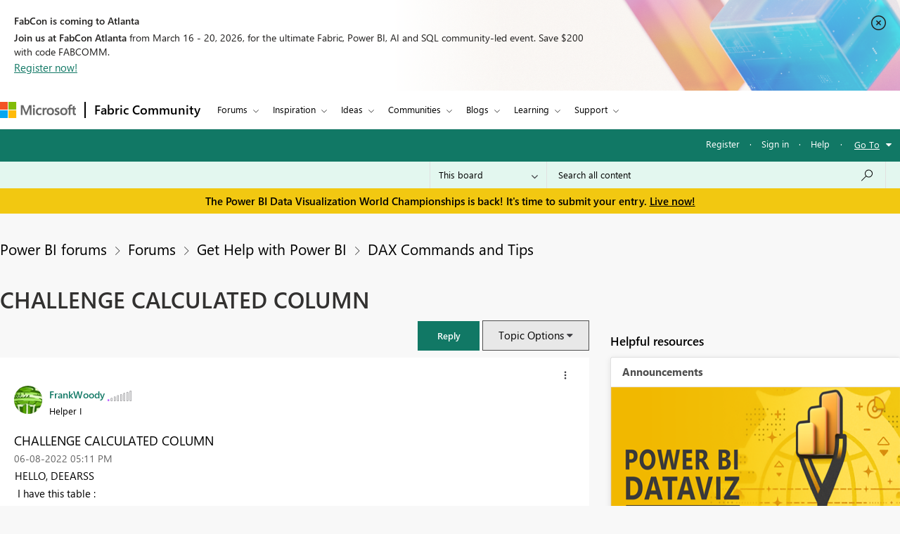

--- FILE ---
content_type: text/javascript;charset=UTF-8
request_url: https://community.fabric.microsoft.com/t5/scripts/731BC438D737891CE4DD030F45F20C31/lia-scripts-angularjsModules-min.js
body_size: 125754
content:
/*

 lodash 3.10.1 (Custom Build) lodash.com/license | Underscore.js 1.8.3 underscorejs.org/LICENSE
 Build: `lodash include="debounce,throttle,noConflict,escape,unescape,get,has,isEmpty,map,findKey,uniq,sortByOrder,reduce,flatten,toArray,keys,kebabCase,isEqual,difference,pluck,filter,values,min,max,set,find"`
*/
(function(b){var c="function"===typeof Symbol&&"symbol"===typeof Symbol.iterator?function(b){return typeof b}:function(b){return b&&"function"===typeof Symbol&&b.constructor===Symbol&&b!==Symbol.prototype?"symbol":typeof b};b.module("li.services.utils.lodash-utils",[]).factory("$liLodashUtils",["$window",function(b){(function(){function b(a,b,d){if(b!==b){a:{b=a.length;for(d+=-1;++d<b;){var c=a[d];if(c!==c){a=d;break a}}a=-1}return a}--d;for(c=a.length;++d<c;)if(a[d]===b)return d;return-1}function a(a){return null==
a?"":a+""}function d(a){return Pb[a]}function e(a){return Qb[a]}function f(a){return!!a&&"object"==("undefined"===typeof a?"undefined":c(a))}function k(a){return Rb[a]}function h(){}function p(a){var b=a?a.length:0;for(this.data={hash:tb(null),set:new ub};b--;)this.push(a[b])}function m(a,b){a=a.data;return("string"==typeof b||y(b)?a.set.has(b):a.hash[b])?0:-1}function t(a,b){var d=-1,c=a.length;for(b||(b=Array(c));++d<c;)b[d]=a[d];return b}function g(a,b){for(var d=-1,c=a.length;++d<c&&!1!==b(a[d],
d,a););return a}function r(a,b){for(var d=-1,c=a.length,e=-1,f=[];++d<c;){var h=a[d];b(h,d,a)&&(f[++e]=h)}return f}function z(a,b){for(var d=-1,c=a.length,e=Array(c);++d<c;)e[d]=b(a[d],d,a);return e}function v(a,b){for(var d=-1,c=a.length;++d<c;)if(b(a[d],d,a))return!0;return!1}function x(a,b){if(null==b)var d=a;else{d=Ca(b);a||(a={});for(var c=-1,e=d.length;++c<e;){var f=d[c];a[f]=b[f]}d=a}return d}function u(a,b,d){var e="undefined"===typeof a?"undefined":c(a);return"function"==e?b===P?a:ba(a,b,
d):null==a?ab:"object"==e?H(a):b===P?vb(a):K(a,b)}function A(a,b,d,c,e,f,h){var k;if(d&&(k=e?d(a,c,e):d(a)),k!==P)return k;if(!y(a))return a;if(c=ma(a)){if(k=sa(a),!b)return t(a,k)}else{var m=Da.call(a),p=m==Ma;if(m!=xa&&m!=Aa&&(!p||e))return ca[m]?ha(a,m,b):e?a:{};if(bb(a))return e?a:{};if(k=qa(p?{}:a),!b)return x(k,a)}f||(f=[]);h||(h=[]);for(e=f.length;e--;)if(f[e]==a)return h[e];return f.push(a),h.push(k),(c?g:G)(a,function(c,e){k[e]=A(c,b,d,e,a,f,h)}),k}function B(a,b,d,c){var e=c,f=e;return Na(a,
function(a,h,k){h=+b(a,h,k);(d(h,e)||h===c&&h===f)&&(e=h,f=a)}),f}function C(a,b){var d=[];return Na(a,function(a,c,e){b(a,c,e)&&d.push(a)}),d}function D(a,b,d,c){var e;return d(a,function(a,d,f){return b(a,d,f)?(e=c?d:a,!1):void 0}),e}function q(a,b,d,c){c||(c=[]);for(var e=-1,h=a.length;++e<h;){var k=a[e];if(f(k)&&pa(k)&&(d||ma(k)||Ea(k)))if(b)q(k,b,d,c);else for(var m=c,p=-1,u=k.length,t=m.length;++p<u;)m[t+p]=k[p];else d||(c[c.length]=k)}return c}function G(a,b){return Sb(a,b,Ca)}function L(a,
b,d){if(null!=a){a=ia(a);d!==P&&d in a&&(b=[d]);d=0;for(var c=b.length;null!=a&&d<c;)a=ia(a)[b[d++]];return d&&d==c?a:P}}function F(a,b,d,c,e,h){if(a===b)a=!0;else if(null==a||null==b||!y(a)&&!f(b))a=a!==a&&b!==b;else a:{var k=F,m=ma(a),p=ma(b),u=Fa,t=Fa;m||(u=Da.call(a),u==Aa?u=xa:u!=xa&&(m=Ha(a)));p||(t=Da.call(b),t==Aa?t=xa:t!=xa&&Ha(b));var g=u==xa&&!bb(a);p=t==xa&&!bb(b);t=u==t;if(!t||m||g)if(!c&&(u=g&&wa.call(a,"__wrapped__"),p=p&&wa.call(b,"__wrapped__"),u||p))a=k(u?a.value():a,p?b.value():
b,d,c,e,h);else if(t){e||(e=[]);h||(h=[]);for(u=e.length;u--;)if(e[u]==a){a=h[u]==b;break a}e.push(a);h.push(b);a=(m?da:ka)(a,b,k,d,c,e,h);e.pop();h.pop()}else a=!1;else a=Z(a,b,u)}return a}function N(a,b){var d=b.length,c=d;if(null==a)return!c;for(a=ia(a);d--;){var e=b[d];if(e[2]?e[1]!==a[e[0]]:!(e[0]in a))return!1}for(;++d<c;){e=b[d];var f=e[0],h=a[f],k=e[1];if(e[2]){if(h===P&&!(f in a))return!1}else if(e=P,e===P?!F(k,h,void 0,!0):!e)return!1}return!0}function M(a,b){var d=-1,c=pa(a)?Array(a.length):
[];return Na(a,function(a,e,f){c[++d]=b(a,e,f)}),c}function H(a){var b=X(a);if(1==b.length&&b[0][2]){var d=b[0][0],c=b[0][1];return function(a){return null==a?!1:(a=ia(a),a[d]===c&&(c!==P||d in a))}}return function(a){return N(a,b)}}function K(a,b){var d=ma(a),c=I(a)&&b===b&&!y(b),e=a+"";return a=ja(a),function(f){if(null==f)return!1;var h=e;if(f=ia(f),!(!d&&c||h in f)){if(f=1==a.length?f:L(f,R(a)),null==f)return!1;h=ya(a);f=ia(f)}return f[h]===b?b!==P||h in f:F(b,f[h],P,!0)}}function J(a){return function(b){return null==
b?P:ia(b)[a]}}function Q(a){var b=a+"";return a=ja(a),function(d){return L(d,a,b)}}function S(a,b,d,c,e){return e(a,function(a,e,f){d=c?(c=!1,a):b(d,a,e,f)}),d}function R(a){var b=0,d=-1,c=-1,e=a.length;b=null==b?0:+b||0;0>b&&(b=-b>e?0:e+b);d=d===P||d>e?e:+d||0;0>d&&(d+=e);e=b>d?0:d-b>>>0;b>>>=0;for(d=Array(e);++c<e;)d[c]=a[c+b];return d}function O(a,b){var d=a.length;for(a.sort(b);d--;)a[d]=a[d].c;return a}function W(a,b,d){var c=V(),e=-1;return b=z(b,function(a){return c(a)}),a=M(a,function(a){return{a:z(b,
function(b){return b(a)}),b:++e,c:a}}),O(a,function(a,b){a:{var c=-1;for(var e=a.a,f=b.a,h=e.length,k=d.length;++c<h;){b:{var m=e[c];var p=f[c];if(m!==p){var u=null===m,t=m===P,g=m===m,w=null===p,v=p===P,r=p===p;if(m>p&&!w||!g||u&&!v&&r||t&&r){m=1;break b}if(m<p&&!u||!r||w&&!t&&g||v&&g){m=-1;break b}}m=0}if(m){if(c>=k){c=m;break a}c=d[c];c=m*("asc"===c||!0===c?1:-1);break a}}c=a.b-b.b}return c})}function ba(a,b,d){if("function"!=typeof a)return ab;if(b===P)return a;switch(d){case 1:return function(d){return a.call(b,
d)};case 3:return function(d,c,e){return a.call(b,d,c,e)};case 4:return function(d,c,e,f){return a.call(b,d,c,e,f)};case 5:return function(d,c,e,f,h){return a.call(b,d,c,e,f,h)}}return function(){return a.apply(b,arguments)}}function E(a){var b=new Tb(a.byteLength);return(new wb(b)).set(new wb(a)),b}function aa(a,b){return function(d,c,e){if(e&&na(d,c,e)&&(c=P),c=V(c,e,3),1==c.length){ma(d)||(d=null==d?[]:pa(d)?h.support.unindexedChars&&oa(d)?d.split(""):y(d)?d:Object(d):xb(d));e=d;for(var f=c,k=
-1,m=e.length,p=b,u=p;++k<m;){var t=e[k],g=+f(t);a(g,p)&&(p=g,u=t)}if(e=u,!d.length||e!==b)return e}return B(d,c,a,b)}}function da(a,b,d,c,e,f,h){var k=-1,m=a.length,p=b.length;if(m!=p&&(!e||p<=m))return!1;for(;++k<m;){var u=a[k];p=b[k];var t=c?c(e?p:u,e?u:p,k):P;if(t!==P){if(t)continue;return!1}if(e){if(!v(b,function(a){return u===a||d(u,a,c,e,f,h)}))return!1}else if(u!==p&&!d(u,p,c,e,f,h))return!1}return!0}function Z(a,b,d){switch(d){case Ba:case Oa:return+a==+b;case Pa:return a.name==b.name&&a.message==
b.message;case Qa:return a!=+a?b!=+b:a==+b;case Ra:case Ia:return a==b+""}return!1}function ka(a,b,d,c,e,f,h){var k=Ca(a),m=k.length,p=Ca(b).length;if(m!=p&&!e)return!1;for(p=m;p--;){var u=k[p];if(!(e?u in b:wa.call(b,u)))return!1}for(var t=e;++p<m;){u=k[p];var g=a[u],w=b[u],v=c?c(e?w:g,e?g:w,u):P;if(v===P?!d(g,w,c,e,f,h):!v)return!1;t||(t="constructor"==u)}return t||(d=a.constructor,c=b.constructor,!(d!=c&&"constructor"in a&&"constructor"in b)||"function"==typeof d&&d instanceof d&&"function"==typeof c&&
c instanceof c)?!0:!1}function V(a,b,d){var c=h.callback||cb;c=c===cb?u:c;return d?c(a,b,d):c}function T(){var a=h.indexOf||ta;return a===ta?b:a}function X(a){a=Ka(a);for(var b=a.length;b--;){var d=a[b][1];a[b][2]=d===d&&!y(d)}return a}function fa(a,b){a=null==a?P:a[b];return Ja(a)?a:P}function sa(a){var b=a.length,d=new a.constructor(b);return b&&"string"==typeof a[0]&&wa.call(a,"index")&&(d.index=a.index,d.input=a.input),d}function qa(a){return a=a.constructor,"function"==typeof a&&a instanceof
a||(a=Object),new a}function ha(a,b,d){var c=a.constructor;switch(b){case yb:return E(a);case Ba:case Oa:return new c(+a);case db:case eb:case fb:case gb:case hb:case ib:case jb:case kb:case lb:return c instanceof c&&(c=za[b]),b=a.buffer,new c(d?E(b):b,a.byteOffset,a.length);case Qa:case Ia:return new c(a);case Ra:var e=new c(a.source,Ub.exec(a));e.lastIndex=a.lastIndex}return e}function pa(a){return null!=a&&la(zb(a))}function Y(a,b){return a="number"==typeof a||Vb.test(a)?+a:-1,b=null==b?Db:b,-1<
a&&0==a%1&&a<b}function na(a,b,d){if(!y(d))return!1;var e="undefined"===typeof b?"undefined":c(b);return("number"==e?pa(d)&&Y(b,d.length):"string"==e&&b in d)?(b=d[b],a===a?a===b:b!==b):!1}function I(a,b){var d="undefined"===typeof a?"undefined":c(a);return"string"==d&&Wb.test(a)||"number"==d?!0:ma(a)?!1:!Xb.test(a)||null!=b&&a in ia(b)}function la(a){return"number"==typeof a&&-1<a&&0==a%1&&a<=Db}function ua(a){for(var b=Sa(a),d=b.length,c=d&&a.length,e=!!c&&la(c)&&(ma(a)||Ea(a)||oa(a)),f=-1,h=[];++f<
d;){var k=b[f];(e&&Y(k,c)||wa.call(a,k))&&h.push(k)}return h}function ia(a){if(h.support.unindexedChars&&oa(a)){for(var b=-1,d=a.length,c=Object(a);++b<d;)c[b]=a.charAt(b);return c}return y(a)?a:Object(a)}function ja(b){if(ma(b))return b;var d=[];return a(b).replace(Yb,function(a,b,c,e){d.push(c?e.replace(Zb,"$1"):b||a)}),d}function ta(a,d,c){var e=a?a.length:0;if(!e)return-1;if("number"==typeof c)c=0>c?mb(e+c,0):c;else if(c){c=0;var f=a?a.length:c;if("number"!=typeof d||d!==d||f>$b){f=ab;c=f(d);
for(var h=0,k=a?a.length:0,m=c!==c,p=null===c,u=c===P;h<k;){var t=ac((h+k)/2),g=f(a[t]),w=g!==P,v=g===g;(m?v:p?v&&w&&null!=g:u?v&&w:null==g?0:g<c)?h=t+1:k=t}c=bc(k,cc)}else{for(;c<f;)h=c+f>>>1,k=a[h],k<d&&null!==k?c=h+1:f=h;c=f}return c<e&&(d===d?d===a[c]:a[c]!==a[c])?c:-1}return b(a,d,c||0)}function ya(a){var b=a?a.length:0;return b?a[b-1]:P}function nb(a,d,c,e){if(!a||!a.length)return[];null!=d&&"boolean"!=typeof d&&(e=c,c=na(a,d,e)?P:d,d=!1);var f=V();if((null!=c||f!==u)&&(c=f(c,e,3)),d&&T()===
b){d=c;var h;c=-1;e=a.length;f=-1;for(var k=[];++c<e;){var t=a[c],g=d?d(t,c,a):t;c&&h===g||(h=g,k[++f]=t)}a=k}else{h=c;d=-1;c=T();e=a.length;t=(k=(f=c===b)&&e>=Eb)&&tb&&ub?new p(void 0):null;g=[];t?(c=m,f=!1):(k=!1,t=h?[]:g);a:for(;++d<e;){var w=a[d],v=h?h(w,d,a):w;if(f&&w===w){for(var r=t.length;r--;)if(t[r]===v)continue a;h&&t.push(v);g.push(w)}else 0>c(t,v,0)&&((h||k)&&t.push(v),g.push(w))}a=g}return a}function Ta(a,b,d){var c=ma(a)?r:C;return b=V(b,d,3),c(a,b)}function Ua(a,b,d){var c=ma(a)?z:
M;return b=V(b,d,3),c(a,b)}function Va(a,b,d){function c(b,d){d&&clearTimeout(d);m=g=w=P;b&&(v=ob(),p=a.apply(t,k),g||m||(k=t=P))}function e(){var a=b-(ob()-u);0>=a||a>b?c(w,m):g=setTimeout(e,a)}function f(){c(q,g)}function h(){if(k=arguments,u=ob(),t=this,w=q&&(g||!l),!1===r)var d=l&&!g;else{m||l||(v=u);var c=r-(u-v),h=0>=c||c>r;h?(m&&(m=clearTimeout(m)),v=u,p=a.apply(t,k)):m||(m=setTimeout(f,c))}return h&&g?g=clearTimeout(g):g||b===r||(g=setTimeout(e,b)),d&&(h=!0,p=a.apply(t,k)),!h||g||m||(k=t=
P),p}var k,m,p,u,t,g,w,v=0,r=!1,q=!0;if("function"!=typeof a)throw new TypeError(Ab);if(b=0>b?0:+b||0,!0===d){var l=!0;q=!1}else y(d)&&(l=!!d.leading,r="maxWait"in d&&mb(+d.maxWait||0,b),q="trailing"in d?!!d.trailing:q);return h.cancel=function(){g&&clearTimeout(g);m&&clearTimeout(m);v=0;m=g=w=P},h}function Wa(a,b){if("function"!=typeof a)throw new TypeError(Ab);return b=mb(b===P?a.length-1:+b||0,0),function(){for(var d=arguments,c=-1,e=mb(d.length-b,0),f=Array(e);++c<e;)f[c]=d[b+c];switch(b){case 0:return a.call(this,
f);case 1:return a.call(this,d[0],f);case 2:return a.call(this,d[0],d[1],f)}e=Array(b+1);for(c=-1;++c<b;)e[c]=d[c];return e[b]=f,a.apply(this,e)}}function pb(a,b){return a>b}function Ea(a){return f(a)&&pa(a)&&wa.call(a,"callee")&&!qb.call(a,"callee")}function Xa(a,b,d,c){return c=(d="function"==typeof d?ba(d,c,3):P)?d(a,b):P,c===P?F(a,b,d):!!c}function Ga(a){return y(a)&&Da.call(a)==Ma}function y(a){var b="undefined"===typeof a?"undefined":c(a);return!!a&&("object"==b||"function"==b)}function Ja(a){return null==
a?!1:Ga(a)?Fb.test(Gb.call(a)):f(a)&&(bb(a)?Fb:dc).test(a)}function oa(a){return"string"==typeof a||f(a)&&Da.call(a)==Ia}function Ha(a){return f(a)&&la(a.length)&&!!ea[Da.call(a)]}function U(a,b){return a<b}function Sa(a){if(null==a)return[];y(a)||(a=Object(a));var b=a.length,d=h.support;b=b&&la(b)&&(ma(a)||Ea(a)||oa(a))&&b||0;var c=a.constructor,e=-1;c=Ga(c)&&c.prototype||La;for(var f=c===a,k=Array(b),m=0<b,p=d.enumErrorProps&&(a===rb||a instanceof Error),u=d.enumPrototypes&&Ga(a);++e<b;)k[e]=e+
"";for(var t in a)u&&"prototype"==t||p&&("message"==t||"name"==t)||m&&Y(t,b)||"constructor"==t&&(f||!wa.call(a,t))||k.push(t);if(d.nonEnumShadows&&a!==La)for(b=a===ec?Ia:a===rb?Pa:Da.call(a),d=va[b]||va[xa],b==xa&&(c=La),b=Bb.length;b--;)t=Bb[b],e=d[t],f&&e||(e?!wa.call(a,t):a[t]===c[t])||k.push(t);return k}function Ka(a){a=ia(a);for(var b=-1,d=Ca(a),c=d.length,e=Array(c);++b<c;){var f=d[b];e[b]=[f,a[f]]}return e}function xb(a){for(var b=Ca(a),d=-1,c=b.length,e=Array(c);++d<c;)e[d]=a[b[d]];return e}
function Hb(b){return(b=a(b))&&b.replace(fc,d).replace(gc,"")}function Ib(b,d,c){return c&&na(b,d,c)&&(d=P),b=a(b),b.match(d||hc)||[]}function cb(a,b,d){return d&&na(a,b,d)&&(b=P),f(a)?Jb(a):u(a,b)}function ab(a){return a}function Jb(a){return H(A(a,!0))}function vb(a){return I(a)?J(a):Q(a)}var P,Eb=200,Ab="Expected a function",Aa="[object Arguments]",Fa="[object Array]",Ba="[object Boolean]",Oa="[object Date]",Pa="[object Error]",Ma="[object Function]",Qa="[object Number]",xa="[object Object]",Ra=
"[object RegExp]",Ia="[object String]",yb="[object ArrayBuffer]",db="[object Float32Array]",eb="[object Float64Array]",fb="[object Int8Array]",gb="[object Int16Array]",hb="[object Int32Array]",ib="[object Uint8Array]",jb="[object Uint8ClampedArray]",kb="[object Uint16Array]",lb="[object Uint32Array]",Kb=/&(?:amp|lt|gt|quot|#39|#96);/g,Lb=/[&<>"'`]/g,ic=RegExp(Kb.source),jc=RegExp(Lb.source),Xb=/\.|\[(?:[^[\]]*|(["'])(?:(?!\1)[^\n\\]|\\.)*?\1)\]/,Wb=/^\w*$/,Yb=/[^.[\]]+|\[(?:(-?\d+(?:\.\d+)?)|(["'])((?:(?!\2)[^\n\\]|\\.)*?)\2)\]/g,
gc=/[\u0300-\u036f\ufe20-\ufe23]/g,Zb=/\\(\\)?/g,Ub=/\w*$/,dc=/^\[object .+?Constructor\]$/,Vb=/^\d+$/,fc=/[\xc0-\xd6\xd8-\xde\xdf-\xf6\xf8-\xff]/g,hc=/[A-Z\xc0-\xd6\xd8-\xde]+(?=[A-Z\xc0-\xd6\xd8-\xde][a-z\xdf-\xf6\xf8-\xff]+)|[A-Z\xc0-\xd6\xd8-\xde]?[a-z\xdf-\xf6\xf8-\xff]+|[A-Z\xc0-\xd6\xd8-\xde]+|[0-9]+/g,Bb="constructor hasOwnProperty isPrototypeOf propertyIsEnumerable toLocaleString toString valueOf".split(" "),ea={};ea[db]=ea[eb]=ea[fb]=ea[gb]=ea[hb]=ea[ib]=ea[jb]=ea[kb]=ea[lb]=!0;ea[Aa]=ea[Fa]=
ea[yb]=ea[Ba]=ea[Oa]=ea[Pa]=ea[Ma]=ea["[object Map]"]=ea[Qa]=ea[xa]=ea[Ra]=ea["[object Set]"]=ea[Ia]=ea["[object WeakMap]"]=!1;var ca={};ca[Aa]=ca[Fa]=ca[yb]=ca[Ba]=ca[Oa]=ca[db]=ca[eb]=ca[fb]=ca[gb]=ca[hb]=ca[Qa]=ca[xa]=ca[Ra]=ca[Ia]=ca[ib]=ca[jb]=ca[kb]=ca[lb]=!0;ca[Pa]=ca[Ma]=ca["[object Map]"]=ca["[object Set]"]=ca["[object WeakMap]"]=!1;var Pb={"\u00c0":"A","\u00c1":"A","\u00c2":"A","\u00c3":"A","\u00c4":"A","\u00c5":"A","\u00e0":"a","\u00e1":"a","\u00e2":"a","\u00e3":"a","\u00e4":"a","\u00e5":"a",
"\u00c7":"C","\u00e7":"c","\u00d0":"D","\u00f0":"d","\u00c8":"E","\u00c9":"E","\u00ca":"E","\u00cb":"E","\u00e8":"e","\u00e9":"e","\u00ea":"e","\u00eb":"e","\u00cc":"I","\u00cd":"I","\u00ce":"I","\u00cf":"I","\u00ec":"i","\u00ed":"i","\u00ee":"i","\u00ef":"i","\u00d1":"N","\u00f1":"n","\u00d2":"O","\u00d3":"O","\u00d4":"O","\u00d5":"O","\u00d6":"O","\u00d8":"O","\u00f2":"o","\u00f3":"o","\u00f4":"o","\u00f5":"o","\u00f6":"o","\u00f8":"o","\u00d9":"U","\u00da":"U","\u00db":"U","\u00dc":"U","\u00f9":"u",
"\u00fa":"u","\u00fb":"u","\u00fc":"u","\u00dd":"Y","\u00fd":"y","\u00ff":"y","\u00c6":"Ae","\u00e6":"ae","\u00de":"Th","\u00fe":"th","\u00df":"ss"},Qb={"\x26":"\x26amp;","\x3c":"\x26lt;","\x3e":"\x26gt;",'"':"\x26quot;","'":"\x26#39;","`":"\x26#96;"},Rb={"\x26amp;":"\x26","\x26lt;":"\x3c","\x26gt;":"\x3e","\x26quot;":'"',"\x26#39;":"'","\x26#96;":"`"},sb={"function":!0,object:!0},Ya=sb["undefined"===typeof exports?"undefined":c(exports)]&&exports&&!exports.nodeType&&exports,Za=sb["undefined"===typeof module?
"undefined":c(module)]&&module&&!module.nodeType&&module,kc=sb["undefined"===typeof self?"undefined":c(self)]&&self&&self.Object&&self,Mb=sb["undefined"===typeof window?"undefined":c(window)]&&window&&Object&&window,lc=Za&&Za.exports===Ya&&Ya,ra=Ya&&Za&&"object"==("undefined"===typeof global?"undefined":c(global))&&global&&global.Object&&global||Mb!==(this&&this.window)&&Mb||kc||this,bb=function(){try{Object("[object Object]")}catch(yc){return function(){return!1}}return function(a){return"function"!=
typeof a.toString&&"string"==typeof(a+"")}}(),mc=Array.prototype,rb=Error.prototype,La=Object.prototype,ec=String.prototype,Gb=Function.prototype.toString,wa=La.hasOwnProperty,Da=La.toString,nc=ra._,Fb=RegExp("^"+Gb.call(wa).replace(/[\\^$.*+?()[\]{}|]/g,"\\$\x26").replace(/hasOwnProperty|(function).*?(?=\\\()| for .+?(?=\\\])/g,"$1.*?")+"$"),Tb=ra.ArrayBuffer,qb=La.propertyIsEnumerable,ub=fa(ra,"Set"),oc=mc.splice,wb=ra.Uint8Array,tb=fa(Object,"create"),ac=Math.floor,pc=fa(Array,"isArray"),Nb=fa(Object,
"keys"),mb=Math.max,bc=Math.min,qc=fa(Date,"now"),rc=Number.NEGATIVE_INFINITY,sc=Number.POSITIVE_INFINITY,cc=4294967294,$b=2147483647,Db=9007199254740991,za={};za[db]=ra.Float32Array;za[eb]=ra.Float64Array;za[fb]=ra.Int8Array;za[gb]=ra.Int16Array;za[hb]=ra.Int32Array;za[ib]=wb;za[jb]=ra.Uint8ClampedArray;za[kb]=ra.Uint16Array;za[lb]=ra.Uint32Array;var va={};va[Fa]=va[Oa]=va[Qa]={constructor:!0,toLocaleString:!0,toString:!0,valueOf:!0};va[Ba]=va[Ia]={constructor:!0,toString:!0,valueOf:!0};va[Pa]=va[Ma]=
va[Ra]={constructor:!0,toString:!0};va[xa]={constructor:!0};g(Bb,function(a){for(var b in va)if(wa.call(va,b)){var d=va[b];d[a]=wa.call(d,a)}});var $a=h.support={};!function(a){function b(){this.x=a}var d={0:a,length:a},c=[];b.prototype={valueOf:a,y:a};for(var e in new b)c.push(e);$a.enumErrorProps=qb.call(rb,"message")||qb.call(rb,"name");$a.enumPrototypes=qb.call(b,"prototype");$a.nonEnumShadows=!/valueOf/.test(c);$a.spliceObjects=(oc.call(d,0,1),!d[0]);$a.unindexedChars="xx"!="x"+Object("x")[0]}(1,
0);var Na=function(a,b){return function(d,c){var e=d?zb(d):0;if(!la(e))return a(d,c);for(var f=b?e:-1,h=ia(d);(b?f--:++f<e)&&!1!==c(h[f],f,h););return d}}(G),Sb=function(a){return function(b,d,c){var e=ia(b);c=c(b);for(var f=c.length,h=a?f:-1;a?h--:++h<f;){var k=c[h];if(!1===d(e[k],k,e))break}return b}}(),zb=J("length"),tc=Wa(function(a,d){if(f(a)&&pa(a)){d=q(d,!1,!0);var c=a?a.length:0,e=[];if(c){var h=-1,k=T(),t=k===b,u=t&&d.length>=Eb&&tb&&ub?new p(d):null,g=d.length;u&&(k=m,t=!1,d=u);a:for(;++h<
c;)if(u=a[h],t&&u===u){for(var w=g;w--;)if(d[w]===u)continue a;e.push(u)}else 0>k(d,u,0)&&e.push(u)}d=e}else d=[];return d}),Ob=function(a,b){return function(d,c,e){if(c=V(c,e,3),ma(d)){a:{e=d.length;for(var f=b?e:-1;b?f--:++f<e;)if(c(d[f],f,d)){c=f;break a}c=-1}return-1<c?d[c]:P}return D(d,c,a)}}(Na),Cb=function(a,b){return function(d,c,e,f){var h=3>arguments.length;return"function"==typeof c&&f===P&&ma(d)?a(d,c,e,h):S(d,V(c,f,4),e,h,b)}}(function(a,b,d,c){var e=-1,f=a.length;for(c&&f&&(d=a[++e]);++e<
f;)d=b(d,a[e],e,a);return d},Na),ob=qc||function(){return(new Date).getTime()},ma=pc||function(a){return f(a)&&la(a.length)&&Da.call(a)==Fa},uc=function(a){return function(b,d,c){return d=V(d,c,3),D(b,d,a,!0)}}(G),Ca=Nb?function(a){var b=null==a?P:a.constructor;return"function"==typeof b&&b.prototype===a||("function"==typeof a?h.support.enumPrototypes:pa(a))?ua(a):y(a)?Nb(a):[]}:ua,vc=function(a){return function(b){var d=-1;b=Ib(Hb(b));for(var c=b.length,e="";++d<c;)e=a(e,b[d],d);return e}}(function(a,
b,d){return a+(d?"-":"")+b.toLowerCase()}),wc=aa(pb,rc),xc=aa(U,sc);p.prototype.push=function(a){var b=this.data;"string"==typeof a||y(a)?b.set.add(a):b.hash[a]=!0};h.callback=cb;h.debounce=Va;h.difference=tc;h.filter=Ta;h.flatten=function(a,b,d){var c=a?a.length:0;return d&&na(a,b,d)&&(b=!1),c?q(a,b):[]};h.keys=Ca;h.keysIn=Sa;h.map=Ua;h.matches=Jb;h.pairs=Ka;h.pluck=function(a,b){return Ua(a,vb(b))};h.property=vb;h.restParam=Wa;h.set=function(a,b,d){if(null==a)return a;var c=b+"";b=null!=a[c]||I(b,
a)?[c]:ja(b);c=-1;for(var e=b.length,f=e-1,h=a;null!=h&&++c<e;){var k=b[c];y(h)&&(c==f?h[k]=d:null==h[k]&&(h[k]=Y(b[c+1])?[]:{}));h=h[k]}return a};h.sortByOrder=function(a,b,d,c){return null==a?[]:(c&&na(b,d,c)&&(d=P),ma(b)||(b=null==b?[]:[b]),ma(d)||(d=null==d?[]:[d]),W(a,b,d))};h.throttle=function(a,b,d){var c=!0,e=!0;if("function"!=typeof a)throw new TypeError(Ab);return!1===d?c=!1:y(d)&&(c="leading"in d?!!d.leading:c,e="trailing"in d?!!d.trailing:e),Va(a,b,{leading:c,maxWait:+b,trailing:e})};
h.toArray=function(a){var b=a?zb(a):0;return la(b)?b?h.support.unindexedChars&&oa(a)?a.split(""):t(a):[]:xb(a)};h.uniq=nb;h.values=xb;h.collect=Ua;h.iteratee=cb;h.select=Ta;h.unique=nb;h.deburr=Hb;h.escape=function(b){return(b=a(b))&&jc.test(b)?b.replace(Lb,e):b};h.find=Ob;h.findKey=uc;h.get=function(a,b,d){return a=null==a?P:L(a,ja(b),b+""),a===P?d:a};h.gt=pb;h.has=function(a,b){if(null==a)return!1;var d=wa.call(a,b);if(!d&&!I(b)){if(b=ja(b),a=1==b.length?a:L(a,R(b)),null==a)return!1;b=ya(b);d=wa.call(a,
b)}return d||la(a.length)&&Y(b,a.length)&&(ma(a)||Ea(a)||oa(a))};h.identity=ab;h.indexOf=ta;h.isArguments=Ea;h.isArray=ma;h.isEmpty=function(a){return null==a?!0:pa(a)&&(ma(a)||oa(a)||Ea(a)||f(a)&&Ga(a.splice))?!a.length:!Ca(a).length};h.isEqual=Xa;h.isFunction=Ga;h.isNative=Ja;h.isObject=y;h.isString=oa;h.isTypedArray=Ha;h.kebabCase=vc;h.last=ya;h.lt=U;h.max=wc;h.min=xc;h.noConflict=function(){return ra._=nc,this};h.now=ob;h.reduce=Cb;h.unescape=function(b){return(b=a(b))&&ic.test(b)?b.replace(Kb,
k):b};h.words=Ib;h.eq=Xa;h.detect=Ob;h.foldl=Cb;h.inject=Cb;h.VERSION="3.10.1";"function"==typeof define&&"object"==c(define.amd)&&define.amd?(ra._=h,define(function(){return h})):Ya&&Za?lc?(Za.exports=h)._=h:Ya._=h:ra._=h}).call(this);b=b._.noConflict();return{debounce:b.debounce,throttle:b.throttle,noConflict:b.noConflict,escape:b.escape,unescape:b.unescape,get:b.get,set:b.set,has:b.has,isEmpty:b.isEmpty,map:b.map,findKey:b.findKey,find:b.find,uniq:b.uniq,sortByOrder:b.sortByOrder,reduce:b.reduce,
flatten:b.flatten,toArray:b.toArray,keys:b.keys,kebabCase:b.kebabCase,isEqual:b.isEqual,difference:b.difference,pluck:b.pluck,filter:b.filter,values:b.values,min:b.min,max:b.max}}])})(window.LITHIUM&&LITHIUM.angular||angular);(function(b){b.module("li.services.community.context-manager",["li.services.utils.lodash-utils"]).factory("$liContextManager",["$liLodashUtils","$window",function(c,g){function l(a){return"nodeType"===a?"type":a.replace(/([A-Z])/g,function(a){return"_"+a.toLowerCase()})}function a(d){if(void 0===d)return{};if(b.isObject(d)){if(b.isDate(d))return new Date(d);if(b.isArray(d))return d.map(function(b){return a(b)});var c={},e;for(e in d){var f=l(e);c[f]=a(d[e]);"type"===f&&(c[f]=c[f].toLowerCase())}return c}return d}
var d=c.get(g,"LITHIUM.CommunityJsonObject",{}),e,f,k,h,p,m,t,w,r,z,v,x;return{community:function(){e||(e=a(d.Community));return e},server:function(){f||(f=a(d.Server));return f},config:function(){k||(k=a(d.Config));return k},validation:function(){h||(h=a(d.Validation));return h},coreNode:function(){p||(p=a(d.CoreNode));return p},page:function(){t||(t=a(d.Page));return t},currentUser:function(){m||(m=a(d.User),delete m.settings);return m},currentUserSettings:function(){w||(w=a(d.User&&d.User.settings));
return w},currentUserPolicies:function(){r||(r=a(d.User&&d.User.policies));return r},topLevelNode:function(){z||(z=a(d.TopLevelNode));return z},nodeContainer:function(){v||(v=a(d.NodeContainer));return v},seo:function(){x||(x=a(d.Seo));return x}}}])})(window.LITHIUM&&LITHIUM.angular||angular);/*
 AngularJS
 (c) 2010-2020 Google LLC. http://angularjs.org
 License: MIT
 XLTS for AngularJS v1.9.1
 (c) 2022 XLTS.dev All Rights Reserved. https://xlts.dev/angularjs
 License: Obtain a commercial license from XLTS.dev before using this software.
*/
(function(b,c){function g(a,b){var d=[];a=a.replace(/([().])/g,"\\$1").replace(/(\/)?:(\w+)(\*\?|[?*])?/g,function(a,b,c,e){a="?"===e||"*?"===e;e="*"===e||"*?"===e;d.push({name:c,optional:a});b=b||"";return(a?"(?:"+b:b+"(?:")+(e?"(.+?)":"([^/]+)")+(a?"?)?":")")}).replace(/([/$*])/g,"\\$1");b.ignoreTrailingSlashes&&(a=a.replace(/\/+$/,"")+"/*");return{keys:d,regexp:new RegExp("^"+a+"(?:[?#]|$)",b.caseInsensitiveMatch?"i":"")}}function l(a){m&&a.get("$route")}function a(a,b,d){return{restrict:"ECA",
terminal:!0,priority:400,transclude:"element",link:function(e,f,h,k,m){function p(){w&&(d.cancel(w),w=null);u&&(u.$destroy(),u=null);g&&(w=d.leave(g),w.done(function(a){!1!==a&&(w=null)}),g=null)}function t(){var h=a.current&&a.current.locals;if(c.isDefined(h&&h.$template)){h=e.$new();var k=a.current;g=m(h,function(a){d.enter(a,null,g||f).done(function(a){!1===a||!c.isDefined(v)||v&&!e.$eval(v)||b()});p()});u=k.scope=h;u.$emit("$viewContentLoaded");u.$eval(r)}else p()}var u,g,w,v=h.autoscroll,r=h.onload||
"";e.$on("$routeChangeSuccess",t);t()}}}function d(a,b,d){return{restrict:"ECA",priority:-400,link:function(c,e){var f=d.current,h=f.locals;e.html(h.$template);var k=a(e.contents());if(f.controller){h.$scope=c;var m=b(f.controller,h);f.controllerAs&&(c[f.controllerAs]=m);e.data("$ngControllerController",m);e.children().data("$ngControllerController",m)}c[f.resolveAs||"$resolve"]=h;k(c)}}}var e,f,k,h;b=c.module("ngRoute",[]).info({angularVersion:"1.9.1"}).provider("$route",function(){function a(a,
b){return c.extend(Object.create(a),b)}e=c.isArray;f=c.isObject;k=c.isDefined;h=c.noop;var b={};this.when=function(a,d){var h=void 0;if(e(d)){h=h||[];for(var k=0,m=d.length;k<m;k++)h[k]=d[k]}else if(f(d))for(k in h=h||{},d)if("$"!==k.charAt(0)||"$"!==k.charAt(1))h[k]=d[k];d=h||d;c.isUndefined(d.reloadOnUrl)&&(d.reloadOnUrl=!0);c.isUndefined(d.reloadOnSearch)&&(d.reloadOnSearch=!0);c.isUndefined(d.caseInsensitiveMatch)&&(d.caseInsensitiveMatch=this.caseInsensitiveMatch);b[a]=c.extend(d,{originalPath:a},
a&&g(a,d));a&&(h="/"===a[a.length-1]?a.substr(0,a.length-1):a+"/",b[h]=c.extend({originalPath:a,redirectTo:a},g(h,d)));return this};this.caseInsensitiveMatch=!1;this.otherwise=function(a){"string"===typeof a&&(a={redirectTo:a});this.when(null,a);return this};m=!0;this.eagerInstantiationEnabled=function(a){return k(a)?(m=a,this):m};this.$get=["$rootScope","$location","$routeParams","$q","$injector","$templateRequest","$sce","$browser",function(d,e,f,k,m,t,g,w){function u(a){var b=S.current;J=B();(Q=
!C&&J&&b&&J.$$route===b.$$route&&(!J.reloadOnUrl||!J.reloadOnSearch&&c.equals(J.pathParams,b.pathParams)))||!b&&!J||d.$broadcast("$routeChangeStart",J,b).defaultPrevented&&a&&a.preventDefault()}function v(){var a=S.current,b=J;if(Q)a.params=b.params,c.copy(a.params,f),d.$broadcast("$routeUpdate",a);else if(b||a){C=!1;S.current=b;var e=k.resolve(b);w.$$incOutstandingRequestCount("$route");e.then(l).then(r).then(function(h){return h&&e.then(x).then(function(e){b===S.current&&(b&&(b.locals=e,c.copy(b.params,
f)),d.$broadcast("$routeChangeSuccess",b,a))})}).catch(function(c){b===S.current&&d.$broadcast("$routeChangeError",b,a,c)}).finally(function(){w.$$completeOutstandingRequest(h,"$route")})}}function l(a){var b={route:a,hasRedirection:!1};if(a)if(a.redirectTo)if(c.isString(a.redirectTo))b.path=A(a.redirectTo,a.params),b.search=a.params,b.hasRedirection=!0;else{var d=e.path(),f=e.search();a=a.redirectTo(a.pathParams,d,f);c.isDefined(a)&&(b.url=a,b.hasRedirection=!0)}else if(a.resolveRedirectTo)return k.resolve(m.invoke(a.resolveRedirectTo)).then(function(a){c.isDefined(a)&&
(b.url=a,b.hasRedirection=!0);return b});return b}function r(a){var b=!0;if(a.route!==S.current)b=!1;else if(a.hasRedirection){var d=e.url(),c=a.url;c?e.url(c).replace():c=e.path(a.path).search(a.search).replace().url();c!==d&&(b=!1)}return b}function x(a){if(a){var b=c.extend({},a.resolve);c.forEach(b,function(a,d){b[d]=c.isString(a)?m.get(a):m.invoke(a,null,null,d)});a=z(a);c.isDefined(a)&&(b.$template=a);return k.all(b)}}function z(a){var b,d;c.isDefined(b=a.template)?c.isFunction(b)&&(b=b(a.params)):
c.isDefined(d=a.templateUrl)&&(c.isFunction(d)&&(d=d(a.params)),c.isDefined(d)&&(a.loadedTemplateUrl=g.valueOf(d),b=t(d)));return b}function B(){var d,f;c.forEach(b,function(b,h){if(h=!f){var k=e.path();h=b.keys;var m={};if(b.regexp)if(k=b.regexp.exec(k)){for(var p=1,t=k.length;p<t;++p){var u=h[p-1],g=k[p];u&&g&&(m[u.name]=g)}h=m}else h=null;else h=null;h=d=h}h&&(f=a(b,{params:c.extend({},e.search(),d),pathParams:d}),f.$$route=b)});return f||b[null]&&a(b[null],{params:{},pathParams:{}})}function A(a,
b){var d=[];c.forEach((a||"").split(":"),function(a,c){0===c?d.push(a):(a=a.match(/(\w+)(?:[?*])?(.*)/),c=a[1],d.push(b[c]),d.push(a[2]||""),delete b[c])});return d.join("")}var C=!1,J,Q,S={routes:b,reload:function(){C=!0;var a={defaultPrevented:!1,preventDefault:function(){this.defaultPrevented=!0;C=!1}};d.$evalAsync(function(){u(a);a.defaultPrevented||v()})},updateParams:function(a){if(this.current&&this.current.$$route)a=c.extend({},this.current.params,a),e.path(A(this.current.$$route.originalPath,
a)),e.search(a);else throw p("norout","Tried updating route with no current route");}};d.$on("$locationChangeStart",u);d.$on("$locationChangeSuccess",v);return S}]}).run(l);var p=c.$$minErr("ngRoute"),m;l.$inject=["$injector"];b.provider("$routeParams",function(){this.$get=function(){return{}}});b.directive("ngView",a);b.directive("ngView",d);a.$inject=["$route","$anchorScroll","$animate"];d.$inject=["$compile","$controller","$route"]})(window,window.angular);(function(b){b.module("li.services.utils.url-manager",["li.services.community.context-manager","ngRoute"]).constant("$liUrlManagerConfig",{ImageServerPage:{path:{required:["image-id"],optional:["image-size","crop-image","image-dimensions"]},tpl:"{{tapestryContext}}/image/serverpage"},GalleryPage:{path:{optional:["user-id","tab"]},tpl:"{{tapestryContext}}/media/gallerypage"},KudosMessagePage:{path:{optional:["image-id","message-uid","tab"]},tpl:"{{tapestryContext}}/kudos/messagepage"},NotificationFeedPage:{tpl:"{{tapestryContext}}/notificationfeed/page"},
PrivateNotesPage:{tpl:"{{tapestryContext}}/notes/privatenotespage"},RatingDetailPage:{path:{required:["message-uid","rating-system"]},tpl:"{{tapestryContext}}/ratings/ratingdetailpage"},RecentPostsPage:{path:{optional:["post-type","user-id"]},tpl:"{{tapestryContext}}/forums/recentpostspage"},MyProfilePage:{path:{optional:["tab"]},tpl:"{{tapestryContext}}/user/myprofilepage"},ProfilePlusPage:{tpl:"{{tapestryContext}}/user/myprofilepage/tab/personal-profile:profile-plus"},Params:{LABEL_NAME:"label-name",
PRODUCT_ID:"product-id",SORT_STRING:"sort-string",TAB:"tab"},SearchPage:{path:{required:["tab"]},query:{optional:["filter","location","q","include_ideas","f"]},tpl:"{{tapestryContext}}/forums/searchpage"},RegistrationPage:{tpl:"{{tapestryContext}}/user/userregistrationpage"},VerifyEmailPage:{tpl:"{{tapestryContext}}/user/myprofilepage/tab/personal-profile:email"}}).factory("$liUrlManager",["$location","$window","$liUrlManagerConfig","$log","$interpolate","$liContextManager",function(c,g,l,a,d,e){function f(a){return null!==
k&&null!==h&&void 0!==a&&null!==a&&(a+"").match(h)?k+a:a}var k=null,h=null;if(void 0!==e&&void 0!==e.seo){var p=e.seo();p&&(p=p.markerEscaping)&&p.enabled&&(p=p.pathElement)&&(k=p.prefix,void 0!==k&&null!==k&&0<k.length&&(h=new RegExp(p.match)))}return{forceRedirect:function(a,b,d){var c=[],e;for(e in d)b[e]?b[e]!==d[e]&&(a=a.replace(e+"\x3d"+b[e],e+"\x3d"+encodeURIComponent(d[e]))):c.push(e+"\x3d"+encodeURIComponent(d[e]));0<c.length&&(a=0<a.indexOf("?")?a+"\x26"+c.join("\x26"):a+"?"+c.join("\x26"));
g.location=a},getHostName:function(a){var b=document.createElement("a");b.setAttribute("href",a);return b.hostname},getPath:function(a){var b=document.createElement("a");b.setAttribute("href",a);return b.pathname},buildUrl:function(c,h){function k(b,d,c,e){if(d)for(var f=0;f<d.length;f++){var h=d[f];e&&!c.hasOwnProperty(h)?(x=!0,a.error("Required value [%s] was not specified",h,c)):c.hasOwnProperty(h)&&b.push({key:h,value:c[h]})}}var m=l[c],p=[],t=[],x=!1;if(m&&m.tpl){h=h||{};h.tapestryContext=e.server().tapestry_prefix;
m.path&&(k(p,m.path.required,h,!0),k(p,m.path.optional,h,!1));m.query&&(k(t,m.query.required,h,!0),k(t,m.query.optional,h,!1));m=h.fragment?"#"+h.fragment:"";if(x)return null;c=d(l[c].tpl)(h);var u=c.split("?")[0]||"";var A=(c=c.split("?")[1]||"")?c.split("\x26"):[];b.forEach(p,function(a){u+="/"+a.key+"/"+f(a.value)});b.forEach(t,function(a){A.push(a.key+"\x3d"+g.encodeURIComponent(a.value))});c=0<A.length?"?"+A.join("\x26"):"";return u+c+m}a.error("No URL exists for %s",c);return null},adjustUrl:function(a){var c=
a.split("?")[0]||a,e=a.split("?")[1]||"",h=e?e.split("\x26"):[],k="",m={addPathParam:function(a,b){this.removePathParam(a);c+="/"+a+"/"+f(b);return m},removePathParam:function(b){var d=c.split("/"+b+"/");if(1===d.length)return m;if(2!==d.length)throw"Either the url has more than one path key that was specified or the path key specified is not present. url: "+a+"pathkey: "+b;b=d[0];var e=d[1].indexOf("/");-1===e&&(e=d[1].indexOf("?"));-1===e?c=b:(d=d[1].substr(e+1),c=b+"/"+d);return m},addQueryParam:function(a,
b){this.removeQueryParam(a);h.push(a+"\x3d"+g.encodeURIComponent(b));return m},removeQueryParam:function(a){h=h.filter(function(b){return 0!==b.indexOf(a)});return m},compileQueryParams:function(a){var c=[];b.forEach(h,function(b){b=b.split("\x3d");if(2===b.length){var e=g.decodeURIComponent(b[1]);e=d(e)(a);c.push(b[0]+"\x3d"+g.encodeURIComponent(e))}});h=c;return m},addFragment:function(a){k=a?"#"+a:"";return m},build:function(){e=0<h.length?"?"+h.join("\x26"):"";return c+e+k}};return m},getPathParameter:function(a,
b){b=(b?this.getPath(b):g.location.pathname).split("/");a=b.indexOf(a);return-1<a&&b.length-1>a?decodeURI(b[a+1]):null},validUrl:function(a){return null!==a.match(/(http|https):\/\/[\w-]+(\.[\w-]+)+([\w-.,@?^=%&:/~+#-]*[\w@?^=%&;/~+#-])?/)},getImageExtension:function(a){if(-1!==a.indexOf("http://")){var b=a.indexOf("http://");a=a.substring(b+8)}else-1!==a.indexOf("https://")&&(b=a.indexOf("http://"),a=a.substring(b+9));b=a.lastIndexOf("/");var d=a.lastIndexOf(".");return-1===b||b>d?"":a.substring(d+
1)},getImageFileName:function(a){if(this.validUrl(a)&&this.getImageExtension(a)){var b=a.lastIndexOf("/"),d=a.lastIndexOf(".");return a.substring(b+1,d)}return""},redirect:function(a){g.location.href=a},getCurrentUrl:function(){return c.absUrl()}}}])})(window.LITHIUM&&LITHIUM.angular||angular);(function(b,c){function g(a,b){b=b||{};c.forEach(b,function(a,d){delete b[d]});for(var d in a)!a.hasOwnProperty(d)||"$"===d.charAt(0)&&"$"===d.charAt(1)||(b[d]=a[d]);return b}var l=c.$$minErr("$resource"),a=/^(\.[a-zA-Z_$@][0-9a-zA-Z_$@]*)+$/;c.module("ngResource",["ng"]).info({angularVersion:"1.9.1"}).provider("$resource",function(){var b=/^https?:\/\/\[[^\]]*][^/]*/,e=this;this.defaults={stripTrailingSlashes:!0,cancellable:!1,actions:{get:{method:"GET"},save:{method:"POST"},query:{method:"GET",
isArray:!0},remove:{method:"DELETE"},"delete":{method:"DELETE"}}};this.$get=["$http","$log","$q","$timeout",function(d,k,h,p){function f(a,b){this.template=a;this.defaults=r({},e.defaults,b);this.urlParams={}}var t=c.noop,w=c.forEach,r=c.extend,z=c.copy,v=c.isArray,x=c.isDefined,u=c.isFunction,A=c.isNumber,B=c.$$encodeUriQuery,C=c.$$encodeUriSegment;f.prototype={setUrlParams:function(a,d,c){var e=this,f=c||e.template,h,k,m="",p=e.urlParams=Object.create(null);w(f.split(/\W/),function(a){if("hasOwnProperty"===
a)throw l("badname","hasOwnProperty is not a valid parameter name.");!/^\d+$/.test(a)&&a&&(new RegExp("(^|[^\\\\]):"+a+"(\\W|$)")).test(f)&&(p[a]={isQueryParamValue:(new RegExp("\\?.*\x3d:"+a+"(?:\\W|$)")).test(f)})});f=f.replace(/\\:/g,":");f=f.replace(b,function(a){m=a;return""});d=d||{};w(e.urlParams,function(a,b){h=d.hasOwnProperty(b)?d[b]:e.defaults[b];x(h)&&null!==h?(k=a.isQueryParamValue?B(h,!0):C(h),f=f.replace(new RegExp(":"+b+"(\\W|$)","g"),function(a,b){return k+b})):f=f.replace(new RegExp("(/?):"+
b+"(\\W|$)","g"),function(a,b,d){return"/"===d.charAt(0)?d:b+d})});e.defaults.stripTrailingSlashes&&(f=f.replace(/(^|[^/])\/+$/,"$1")||"/");f=f.replace(/\/\.(?=\w+($|\?))/,".");a.url=m+f.replace(/\/(\\|%5C)\./,"/.");w(d,function(b,d){e.urlParams[d]||(a.params=a.params||{},a.params[d]=b)})}};return function(b,m,B,C){function q(b,d){var e={};d=r({},m,d);w(d,function(d,f){u(d)&&(d=d(b));if(d&&d.charAt&&"@"===d.charAt(0)){var h=b;d=d.substr(1);if(null==d||""===d||"hasOwnProperty"===d||!a.test("."+d))throw l("badmember",
'Dotted member path "@{0}" is invalid.',d);d=d.split(".");for(var k=0,m=d.length;k<m&&c.isDefined(h);k++){var p=d[k];h=null!==h?h[p]:void 0}}else h=d;e[f]=h});return e}function D(a){return a.resource}function G(a){g(a||{},this)}var L=new f(b,C);B=r({},e.defaults.actions,B);G.prototype.toJSON=function(){var a=r({},this);delete a.$promise;delete a.$resolved;delete a.$cancelRequest;return a};w(B,function(a,b){var c=!0===a.hasBody||!1!==a.hasBody&&/^(POST|PUT|PATCH)$/i.test(a.method),e=a.timeout,f=x(a.cancellable)?
a.cancellable:L.defaults.cancellable;e&&!A(e)&&(k.debug("ngResource:\n  Only numeric values are allowed as `timeout`.\n  Promises are not supported in $resource, because the same value would be used for multiple requests. If you are looking for a way to cancel requests, you should use the `cancellable` option."),delete a.timeout,e=null);G[b]=function(k,m,x,B){function A(a){W.catch(t);null!==K&&K.resolve(a)}var C={};switch(arguments.length){case 4:var S=B;var O=x;case 3:case 2:if(u(m)){if(u(k)){O=
k;S=m;break}O=m;S=x}else{C=k;var V=m;O=x;break}case 1:u(k)?O=k:c?V=k:C=k;break;case 0:break;default:throw l("badargs","Expected up to 4 arguments [params, data, success, error], got {0} arguments",arguments.length);}var T=this instanceof G,Q=T?V:a.isArray?[]:new G(V),R={},M=a.interceptor&&a.interceptor.request||void 0,N=a.interceptor&&a.interceptor.requestError||void 0,E=a.interceptor&&a.interceptor.response||D,F=a.interceptor&&a.interceptor.responseError||h.reject,H=O?function(a){O(a,I.headers,I.status,
I.statusText)}:void 0;S=S||void 0;var J,I;w(a,function(a,b){switch(b){default:R[b]=z(a);case "params":case "isArray":case "interceptor":case "cancellable":}});if(!T&&f){var K=h.defer();R.timeout=K.promise;e&&(J=p(K.resolve,e))}c&&(R.data=V);L.setUrlParams(R,r({},q(V,a.params||{}),C),a.url);var W=h.resolve(R).then(M).catch(N).then(d);W=W.then(function(d){var c=d.data;if(c){if(v(c)!==!!a.isArray)throw l("badcfg","Error in resource configuration for action `{0}`. Expected response to contain an {1} but got an {2} (Request: {3} {4})",
b,a.isArray?"array":"object",v(c)?"array":"object",R.method,R.url);if(a.isArray)Q.length=0,w(c,function(a){"object"===typeof a?Q.push(new G(a)):Q.push(a)});else{var e=Q.$promise;g(c,Q);Q.$promise=e}}d.resource=Q;I=d;return E(d)},function(a){a.resource=Q;I=a;return F(a)});W=W["finally"](function(){Q.$resolved=!0;!T&&f&&(Q.$cancelRequest=t,p.cancel(J),K=J=R.timeout=null)});W.then(H,S);return T?W:(Q.$promise=W,Q.$resolved=!1,f&&(Q.$cancelRequest=A),Q)};G.prototype["$"+b]=function(a,d,c){u(a)&&(c=d,d=
a,a={});a=G[b].call(this,a,this,d,c);return a.$promise||a}});return G}}]})})(window,window.angular);(function(b){b.module("li.services.rest.rest-manager",["li.services.community.context-manager","ngResource"]).config(["$sceDelegateProvider",function(b){b.resourceUrlWhitelist(["**"])}]).factory("$liRestManagerRetryInterceptor",["$q","$injector","$log","$timeout",function(b,g,l,a){return{responseError:function(d){l.error("$http error",d);if(500<=d.status&&5>d.config.retry)d.config.retry++,l.debug("Retry $http call attempt ["+d.config.retry+"]",d),a(function(){return g.get("$http")(d.config)},500);
else return b.reject(d)}}}]).config(["$httpProvider",function(b){b.interceptors.push("$liRestManagerRetryInterceptor")}]).constant("$liRestManagerConfig",{status:{NOT_FOUND:404,FORBIDDEN:403}}).factory("$liRestManager",["$http","$resource","$q","$liContextManager",function(c,g,l,a){function d(b){return a.server().community_prefix+"/api/2.0"+b}c.defaults.headers.common["Application-Identifier"]=a.server().device_mode;c.defaults.headers.common["Application-Version"]="2.0.0";c.defaults.headers.get=c.defaults.headers.get?
c.defaults.headers.get:{};c.defaults.headers.get["If-Modified-Since"]=(new Date(0)).toUTCString();return{request:function(a,f,k,h,p,m){var e={};b.forEach(f,function(b,d){-1!==a.indexOf(":"+d)?a=a.replace(":"+d,b):e[d]=b});return c({url:d(a),params:e,data:k||null,method:h||"get",cache:p,retry:void 0!==m?m:0,headers:{"Content-Type":"application/json"}}).then(function(a){return a&&a.data?a.data:l.reject(a)})},getFullyQualifiedUrl:d}}])})(window.LITHIUM&&LITHIUM.angular||angular);(function(b){b.module("li.services.rest.liql",["li.services.rest.rest-manager"]).factory("$liql",["$log","$liRestManager","$window",function(c,g,l){function a(){function a(a){if(void 0===m||void 0===p)throw Error("$liql requires both a SELECT and FROM to be specified.SELECT: ["+m+"] FROM: ["+p+"]");var d="SELECT "+(a?"count(*)":m.join(", "))+" FROM "+p;void 0!==u&&0<u.build().length&&(d+=" WHERE "+u.build());void 0===A||a||0<A.build().length&&(d+=" ORDER BY "+A.build());!b.isNumber(B)||l.isNaN(B)||
a||(d+=" LIMIT "+B);!b.isNumber(C)||l.isNaN(C)||a||(d+=" OFFSET "+C);c.debug(d);return d}function f(b,d){d={q:a(d)};D&&(d.expands=D.join(","));void 0===b&&(b=!0);b=g.request("/search",d,{},"get",b);return h(b)}function h(a){a.unwrap=function(){return a.then(function(a){return a.data?a.data.items?a.data.items:b.isNumber(a.data.count)?a.data.count:a.data:a})};a.first=function(){return a.then(function(a){return a.data&&a.data.items[0]||null})};return a}var k,m,p,u,A,B,C,D;return k={select:function(a){m=
b.isArray(a)?a:[a];return k},from:function(a){p=a;return k},where:function(a){return u=d(k,a,[])},orderBy:function(a){return A=e(k,a,[])},limit:function(a){B=a;return k},offset:function(a){C=a;return k},expand:function(a){a&&(D=b.isArray(a)?a:[a]);return k},build:a,exec:f,count:function(a){return f(a,!0).unwrap()}}}function d(a,c,e,h){function k(b){w.push({connector:h,key:c,operand:t,value:b});a.where=p;a.and=p;a.or=g;return a}function p(b){return d(a,b,w,"AND")}function g(b){return d(a,b,w,"OR")}
var t,w=e;var l={op:function(a){t=a;return l},value:k,build:function(){var a="";b.forEach(w,function(d){if(b.isString(d.value)&&"IN"===d.operand)var c="("+f(d.value)+")";else b.isString(d.value)?c=f(d.value):b.isArray(d.value)?(c="(",b.forEach(d.value,function(a,b){c+=f(a);b!==d.value.length-1&&(c+=", ")}),c+=")"):c=d.value;void 0!==d.key&&null!==d.key&&void 0!==c&&null!==c&&(a+=(0<a.length&&d.connector?" "+d.connector+" ":"")+d.key+" "+d.operand+" "+c)});return a}};b.forEach(m,function(a,b){l[b]=
function(b){t=a;return k(b)}});return l}function e(a,d,c){function f(b,d){h.push({key:b,dir:d});a.orderBy=function(b){return e(a,b,h)};return a}var h=c;return{asc:function(){return f(d,"ASC")},desc:function(){return f(d,"DESC")},dir:function(a){return f(d,a)},build:function(){var a=[];b.forEach(h,function(b){b.key&&b.dir&&a.push(b.key+" "+b.dir)});return a.join(", ")}}}function f(a){return'"'+a.replace(/\\/g,"\\\\").replace(/"/g,'\\"')+'"'}function k(a){return Object.keys(a).map(function(b){return a[b]})}
function h(a,d){d.forEach(function(d){var c=Object.keys(d)[0],e="\x3d";d=k(d)[0];if(b.isObject(d)){var f=Object.keys(d)[0];e=k(m);var h=e.indexOf(f.toUpperCase());e=e[h];d=d[f]}a.where(c).op(e).value(d)})}function p(a,b){b.forEach(function(b){b=b.split(" ");if(1===b.length)a.orderBy(b[0]).desc();else if(1<b.length){var d=a.orderBy(b[0]);"asc"===b[1].toLowerCase()?d.asc():d.desc()}})}var m={eq:"\x3d",neq:"!\x3d",gt:"\x3e",lt:"\x3c",gte:"\x3e\x3d",lte:"\x3c\x3d",in:"IN",matches:"MATCHES"};a.exactPhrase=
f;a.fromJson=function(d){var c=k(d)[0];d=a().select(c.fields).from(Object.keys(d)[0]);b.isArray(c.constraints)&&h(d,c.constraints);b.isArray(c.sorts)&&p(d,c.sorts);d.limit(c.limit).offset(c.offset);return d};return a}])})(window.LITHIUM&&LITHIUM.angular||angular);!window.XMLHttpRequest||window.FileAPI&&FileAPI.shouldLoad||(window.XMLHttpRequest.prototype.setRequestHeader=function(b){return function(c,g){if("__setXHR_"===c){var l=g(this);l instanceof Function&&l(this)}else b.apply(this,arguments)}}(window.XMLHttpRequest.prototype.setRequestHeader));var ngFileUpload=angular.module("ngFileUpload",[]);ngFileUpload.version="12.0.4";
ngFileUpload.service("UploadBase",["$http","$q","$timeout",function(b,c,g){function l(a){function f(a){m.notify&&m.notify(a);t.progressFunc&&g(function(){t.progressFunc(a)})}function h(b){return null!=a._start&&e?{loaded:b.loaded+a._start,total:a._file&&a._file.size||b.total,type:b.type,config:a,lengthComputable:!0,target:b.target}:b}function p(){b(a).then(function(b){e&&a._chunkSize&&!a._finished&&a._file?(f({loaded:a._end,total:a._file&&a._file.size,config:a,type:"progress"}),d.upload(a,!0)):(a._finished&&
delete a._finished,m.resolve(b))},function(a){m.reject(a)},function(a){m.notify(a)})}a.method=a.method||"POST";a.headers=a.headers||{};var m=a._deferred=a._deferred||c.defer(),t=m.promise;a.disableProgress||(a.headers.__setXHR_=function(){return function(b){b&&b.upload&&b.upload.addEventListener&&(a.__XHR=b,a.xhrFn&&a.xhrFn(b),b.upload.addEventListener("progress",function(b){b.config=a;f(h(b))},!1),b.upload.addEventListener("load",function(b){b.lengthComputable&&(b.config=a,f(h(b)))},!1))}});e?a._chunkSize&&
a._end&&!a._finished?(a._start=a._end,a._end+=a._chunkSize,p()):a.resumeSizeUrl?b.get(a.resumeSizeUrl).then(function(b){a._start=a.resumeSizeResponseReader?a.resumeSizeResponseReader(b.data):parseInt((null==b.data.size?b.data:b.data.size).toString());a._chunkSize&&(a._end=a._start+a._chunkSize);p()},function(a){throw a;}):a.resumeSize?a.resumeSize().then(function(b){a._start=b;p()},function(a){throw a;}):(a._chunkSize&&(a._start=0,a._end=a._start+a._chunkSize),p()):p();t.success=function(b){t.then(function(d){b(d.data,
d.status,d.headers,a)});return t};t.error=function(b){t.then(null,function(d){b(d.data,d.status,d.headers,a)});return t};t.progress=function(a){t.progressFunc=a;t.then(null,null,function(b){a(b)});return t};t.abort=t.pause=function(){a.__XHR&&g(function(){a.__XHR.abort()});return t};t.xhr=function(b){a.xhrFn=function(a){return function(){a&&a.apply(t,arguments);b.apply(t,arguments)}}(a.xhrFn);return t};d.promisesCount++;t["finally"](function(){d.promisesCount--});return t}function a(a){var b={},d;
for(d in a)a.hasOwnProperty(d)&&(b[d]=a[d]);return b}var d=this;d.promisesCount=0;this.isResumeSupported=function(){return window.Blob&&window.Blob.prototype.slice};var e=this.isResumeSupported();this.isUploadInProgress=function(){return 0<d.promisesCount};this.rename=function(a,b){a.ngfName=b;return a};this.jsonBlob=function(a){null==a||angular.isString(a)||(a=JSON.stringify(a));a=new window.Blob([a],{type:"application/json"});a._ngfBlob=!0;return a};this.json=function(a){return angular.toJson(a)};
this.isFile=function(a){return null!=a&&(a instanceof window.Blob||a.flashId&&a.name&&a.size)};this.upload=function(b,c){function h(a,c,f){if(void 0!==c)if(angular.isDate(c)&&(c=c.toISOString()),angular.isString(c))a.append(f,c);else if(d.isFile(c)){if(!c._ngfBlob&&(b._file=b._file||c,null!=b._start&&e)){b._end&&b._end>=c.size&&(b._finished=!0,b._end=c.size);var k=c.slice(b._start,b._end||c.size);k.name=c.name;k.ngfName=c.ngfName;b._chunkSize&&(a.append("_chunkSize",b._chunkSize),a.append("_currentChunkSize",
b._end-b._start),a.append("_chunkNumber",Math.floor(b._start/b._chunkSize)),a.append("_totalSize",b._file.size));c=k}k=f.split(",");k[1]&&(c.ngfName=k[1].replace(/^\s+|\s+$/g,""),f=k[0]);b._fileKey=b._fileKey||f;a.append(f,c,c.ngfName||c.name)}else if(angular.isObject(c)){if(c.$$ngfCircularDetection)throw"ngFileUpload: Circular reference in config.data. Make sure specified data for Upload.upload() has no circular reference: "+f;c.$$ngfCircularDetection=!0;try{for(k in c)if(c.hasOwnProperty(k)&&"$$ngfCircularDetection"!==
k){var m=null==b.objectKey?"[i]":b.objectKey;c.length&&-1<parseInt(k)&&(m=null==b.arrayKey?m:b.arrayKey);h(a,c[k],f+m.replace(/[ik]/g,k))}}finally{delete c.$$ngfCircularDetection}}else a.append(f,c)}function f(){b._chunkSize=d.translateScalars(b.resumeChunkSize);b._chunkSize=b._chunkSize?parseInt(b._chunkSize.toString()):null;b.headers=b.headers||{};b.headers["Content-Type"]=void 0;b.transformRequest=b.transformRequest?angular.isArray(b.transformRequest)?b.transformRequest:[b.transformRequest]:[];
b.transformRequest.push(function(a){var d=new window.FormData,c;a=a||b.fields||{};b.file&&(a.file=b.file);for(c in a)if(a.hasOwnProperty(c)){var e=a[c];b.formDataAppender?b.formDataAppender(d,c,e):h(d,e,c)}return d})}c||(b=a(b));b._isDigested||(b._isDigested=!0,f());return l(b)};this.http=function(c){c=a(c);c.transformRequest=c.transformRequest||function(a){return window.ArrayBuffer&&a instanceof window.ArrayBuffer||a instanceof window.Blob?a:b.defaults.transformRequest[0].apply(this,arguments)};
c._chunkSize=d.translateScalars(c.resumeChunkSize);c._chunkSize=c._chunkSize?parseInt(c._chunkSize.toString()):null;return l(c)};this.translateScalars=function(a){if(angular.isString(a)){if(a.search(/kb/i)===a.length-2)return parseFloat(1024*a.substring(0,a.length-2));if(a.search(/mb/i)===a.length-2)return parseFloat(1048576*a.substring(0,a.length-2));if(a.search(/gb/i)===a.length-2)return parseFloat(1073741824*a.substring(0,a.length-2));if(a.search(/b/i)===a.length-1||a.search(/s/i)===a.length-1)return parseFloat(a.substring(0,
a.length-1));if(a.search(/m/i)===a.length-1)return parseFloat(60*a.substring(0,a.length-1));if(a.search(/h/i)===a.length-1)return parseFloat(3600*a.substring(0,a.length-1))}return a};this.urlToBlob=function(a){var d=c.defer();b({url:a,method:"get",responseType:"arraybuffer"}).then(function(a){var b=new Uint8Array(a.data);a=a.headers("content-type")||"image/WebP";b=new window.Blob([b],{type:a});d.resolve(b)},function(a){d.reject(a)});return d.promise};this.setDefaults=function(a){this.defaults=a||
{}};this.defaults={};this.version=ngFileUpload.version}]);
ngFileUpload.service("Upload",["$parse","$timeout","$compile","$q","UploadExif",function(b,c,g,l,a){function d(a,b,d){var c=[k.emptyPromise()];angular.forEach(a,function(e,h){0===e.type.indexOf("image/jpeg")&&k.attrGetter("ngfFixOrientation",b,d,{$file:e})&&c.push(k.happyPromise(k.applyExifRotation(e),e).then(function(b){a.splice(h,1,b)}))});return l.all(c)}function e(a,b,d){var c=k.attrGetter("ngfResize",b,d);if(!c||!k.isResizeSupported()||!a.length)return k.emptyPromise();if(c instanceof Function){var e=
l.defer();c(a).then(function(c){f(c,a,b,d).then(function(a){e.resolve(a)},function(a){e.reject(a)})},function(a){e.reject(a)})}else return f(c,a,b,d)}function f(a,b,d,c){function e(e,f){if(0===e.type.indexOf("image")&&(!a.pattern||k.validatePattern(e,a.pattern))){var m=k.resize(e,a.width,a.height,a.quality,a.type,a.ratio,a.centerCrop,function(a,b){return k.attrGetter("ngfResizeIf",d,c,{$width:a,$height:b,$file:e})},!1!==a.restoreExif);h.push(m);m.then(function(a){b.splice(f,1,a)},function(a){e.$error=
"resize";e.$errorParam=(a?(a.message?a.message:a)+": ":"")+(e&&e.name)})}}for(var h=[k.emptyPromise()],f=0;f<b.length;f++)e(b[f],f);return l.all(h)}var k=a;k.getAttrWithDefaults=function(a,b){if(null!=a[b])return a[b];a=k.defaults[b];return null==a?a:angular.isString(a)?a:JSON.stringify(a)};k.attrGetter=function(a,d,c,e){d=this.getAttrWithDefaults(d,a);if(c)try{return e?b(d)(c,e):b(d)(c)}catch(w){if(a.search(/min|max|pattern/i))return d;throw w;}else return d};k.shouldUpdateOn=function(a,b,d){return(b=
k.attrGetter("ngModelOptions",b,d))&&b.updateOn?-1<b.updateOn.split(" ").indexOf(a):!0};k.emptyPromise=function(){var a=l.defer(),b=arguments;c(function(){a.resolve.apply(a,b)});return a.promise};k.rejectPromise=function(){var a=l.defer(),b=arguments;c(function(){a.reject.apply(a,b)});return a.promise};k.happyPromise=function(a,b){var d=l.defer();a.then(function(a){d.resolve(a)},function(a){c(function(){throw a;});d.resolve(b)});return d.promise};k.updateModel=function(a,f,m,g,l,r,z){function h(d,
e,h,p,u){f.$$ngfPrevValidFiles=d;f.$$ngfPrevInvalidFiles=e;var l=d&&d.length?d[0]:null,t=e&&e.length?e[0]:null;a&&(k.applyModelValidation(a,d),a.$setViewValue(u?l:d));g&&b(g)(m,{$files:d,$file:l,$newFiles:h,$duplicateFiles:p,$invalidFiles:e,$invalidFile:t,$event:r});var v=k.attrGetter("ngfModelInvalid",f);v&&c(function(){b(v).assign(m,u?t:e)});c(function(){})}function p(){function a(a,b){return a.name===b.name&&(a.$ngfOrigSize||a.size)===(b.$ngfOrigSize||b.size)&&a.type===b.type}function b(b){var d;
for(d=0;d<G.length;d++)if(a(b,G[d]))return!0;for(d=0;d<L.length;d++)if(a(b,L[d]))return!0;return!1}if(l){N=[];C=[];for(var d=0;d<l.length;d++)b(l[d])?C.push(l[d]):N.push(l[d])}}function u(a){return angular.isArray(a)?a:[a]}function t(){q=[];D=[];angular.forEach(N,function(a){a.$error?D.push(a):q.push(a)})}function w(){function b(){c(function(){h(F?G.concat(q):q,F?L.concat(D):D,l,C,M)},K&&K.debounce?K.debounce.change||K.debounce:0)}e(H?N:q,f,m).then(function(){H?k.validate(N,G.length,a,f,m).then(function(){t();
b()}):b()},function(a){throw"Could not resize files "+a;})}var C=[],D=[],q=[];var G=f.$$ngfPrevValidFiles||[];var L=f.$$ngfPrevInvalidFiles||[];a&&a.$modelValue&&(G=u(a.$modelValue));var F=k.attrGetter("ngfKeep",f,m);var N=(l||[]).slice(0);"distinct"!==F&&!0!==k.attrGetter("ngfKeepDistinct",f,m)||p(f,m);var M=!F&&!k.attrGetter("ngfMultiple",f,m)&&!k.attrGetter("multiple",f);if(!F||N.length){k.attrGetter("ngfBeforeModelChange",f,m,{$files:l,$file:l&&l.length?l[0]:null,$newFiles:N,$duplicateFiles:C,
$event:r});var H=k.attrGetter("ngfValidateAfterResize",f,m),K=k.attrGetter("ngModelOptions",f,m);k.validate(N,G.length,a,f,m).then(function(){z?h(N,[],l,C,M):(K&&K.allowInvalid||H?q=N:t(),k.attrGetter("ngfFixOrientation",f,m)&&k.isExifSupported()?d(q,f,m).then(function(){w()}):w())})}};return k}]);
ngFileUpload.directive("ngfSelect",["$parse","$timeout","$compile","Upload",function(b,c,g,l){function a(a){var b=a.match(/Android[^\d]*(\d+)\.(\d+)/);return b&&2<b.length?(a=l.defaults.androidFixMinorVersion||4,4>parseInt(b[1])||parseInt(b[1])===a&&parseInt(b[2])<a):-1===a.indexOf("Chrome")&&/.*Windows.*Safari.*/.test(a)}function d(b,d,c,p,m,g,l,r){function h(){return"input"===d[0].tagName.toLowerCase()&&c.type&&"file"===c.type.toLowerCase()}function f(){return q("ngfChange")||q("ngfSelect")}function k(a){if(r.shouldUpdateOn("change",
c,b)){for(var d=a.__files_||a.target&&a.target.files,e=[],h=0;h<d.length;h++)e.push(d[h]);r.updateModel(p,c,b,f(),e.length?e:null,a)}}function u(){if(h())return d;var a=angular.element('\x3cinput type\x3d"file"\x3e');if(d!==a)for(var b=0;b<d[0].attributes.length;b++){var c=d[0].attributes[b];if("type"!==c.name&&"class"!==c.name&&"style"!==c.name){if(null==c.value||""===c.value)"required"===c.name&&(c.value="required"),"multiple"===c.name&&(c.value="multiple");a.attr(c.name,"id"===c.name?"ngf-"+c.value:
c.value)}}b=angular.element("\x3clabel\x3eupload\x3c/label\x3e");b.css("visibility","hidden").css("position","absolute").css("overflow","hidden").css("width","0px").css("height","0px").css("border","none").css("margin","0px").css("padding","0px").attr("tabindex","-1");e.push({el:d,ref:b});document.body.appendChild(b.append(a)[0]);return a}function t(c){if(d.attr("disabled"))return!1;if(!q("ngfSelectDisabled",b)){var f=w(c);if(null!=f)return f;C(c);try{h()||document.body.contains(F[0])||(e.push({el:d,
ref:F.parent()}),document.body.appendChild(F.parent()[0]),F.bind("change",k))}catch(H){}a(navigator.userAgent)?setTimeout(function(){F[0].click()},0):F[0].click();return!1}}function w(a){var b=a.changedTouches||a.originalEvent&&a.originalEvent.changedTouches;if("touchstart"===a.type)return L=b?b[0].clientY:0,!0;a.stopPropagation();a.preventDefault();if("touchend"===a.type&&20<Math.abs((b?b[0].clientY:0)-L))return!1}function C(a){r.shouldUpdateOn("click",c,b)&&F.val()&&(F.val(null),r.updateModel(p,
c,b,f(),null,a,!0))}function D(a){if(F&&!F.attr("__ngf_ie10_Fix_")){if(F[0].parentNode)return a.preventDefault(),a.stopPropagation(),F.unbind("click"),a=F.clone(),F.replaceWith(a),F=a,F.attr("__ngf_ie10_Fix_","true"),F.bind("change",k),F.bind("click",D),F[0].click(),!1;F=null}else F.removeAttr("__ngf_ie10_Fix_")}var q=function(a,b){return r.attrGetter(a,c,b)};r.registerModelChangeValidator(p,c,b);var G=[];G.push(b.$watch(q("ngfMultiple"),function(){F.attr("multiple",q("ngfMultiple",b))}));G.push(b.$watch(q("ngfCapture"),
function(){F.attr("capture",q("ngfCapture",b))}));G.push(b.$watch(q("ngfAccept"),function(){F.attr("accept",q("ngfAccept",b))}));c.$observe("accept",function(){F.attr("accept",q("accept"))});G.push(function(){c.$$observers&&delete c.$$observers.accept});var L=0,F=d;h()||(F=u());F.bind("change",k);h()?d.bind("click",C):d.bind("click touchstart touchend",t);-1!==navigator.appVersion.indexOf("MSIE 10")&&F.bind("click",D);p&&p.$formatters.push(function(a){(null==a||0===a.length)&&F.val()&&F.val(null);
return a});b.$on("$destroy",function(){h()||F.parent().remove();angular.forEach(G,function(a){a()})});g(function(){for(var a=0;a<e.length;a++){var b=e[a];document.body.contains(b.el[0])||(e.splice(a,1),b.ref.remove())}});window.FileAPI&&window.FileAPI.ngfFixIE&&window.FileAPI.ngfFixIE(d,F,k)}var e=[];return{restrict:"AEC",require:"?ngModel",link:function(a,e,h,p){d(a,e,h,p,b,c,g,l)}}}]);
(function(){function b(b){return"img"===b.tagName.toLowerCase()?"image":"audio"===b.tagName.toLowerCase()?"audio":"video"===b.tagName.toLowerCase()?"video":/./}function c(c,l,a,d,e,f,k,h){function p(b){var f=c.attrGetter("ngfNoObjectUrl",e,a);c.dataUrl(b,f)["finally"](function(){l(function(){var a=(f?b.$ngfDataUrl:b.$ngfBlobUrl)||b.$ngfDataUrl;h?d.css("background-image","url('"+(a||"")+"')"):d.attr("src",a);a?d.removeClass("ng-hide"):d.addClass("ng-hide")})})}l(function(){var m=a.$watch(e[f],function(a){var e=
k;"ngfThumbnail"===f&&(e||(e={width:d[0].clientWidth,height:d[0].clientHeight}),0===e.width&&window.getComputedStyle&&(e=getComputedStyle(d[0]),e={width:parseInt(e.width.slice(0,-2)),height:parseInt(e.height.slice(0,-2))}));if(angular.isString(a))return d.removeClass("ng-hide"),h?d.css("background-image","url('"+a+"')"):d.attr("src",a);!a||!a.type||0!==a.type.search(b(d[0]))||h&&0!==a.type.indexOf("image")?d.addClass("ng-hide"):e&&c.isResizeSupported()?c.resize(a,e.width,e.height,e.quality).then(function(a){p(a)},
function(a){throw a;}):p(a)});a.$on("$destroy",function(){m()})})}ngFileUpload.service("UploadDataUrl",["UploadBase","$timeout","$q",function(b,c,a){b.base64DataUrl=function(d){if(angular.isArray(d)){var c=a.defer(),f=0;angular.forEach(d,function(a){b.dataUrl(a,!0)["finally"](function(){f++;if(f===d.length){var a=[];angular.forEach(d,function(b){a.push(b.$ngfDataUrl)});c.resolve(a,d)}})});return c.promise}return b.dataUrl(d,!0)};b.dataUrl=function(d,e){if(!d)return b.emptyPromise(d,d);if(e&&null!=
d.$ngfDataUrl||!e&&null!=d.$ngfBlobUrl)return b.emptyPromise(e?d.$ngfDataUrl:d.$ngfBlobUrl,d);var f=e?d.$$ngfDataUrlPromise:d.$$ngfBlobUrlPromise;if(f)return f;var k=a.defer();c(function(){if(window.FileReader&&d&&(!window.FileAPI||-1===navigator.userAgent.indexOf("MSIE 8")||2E4>d.size)&&(!window.FileAPI||-1===navigator.userAgent.indexOf("MSIE 9")||4E6>d.size)){var a=window.URL||window.webkitURL;if(a&&a.createObjectURL&&!e){try{var f=a.createObjectURL(d)}catch(t){c(function(){d.$ngfBlobUrl="";k.reject()});
return}c(function(){if(d.$ngfBlobUrl=f){k.resolve(f,d);b.blobUrls=b.blobUrls||[];b.blobUrlsTotalSize=b.blobUrlsTotalSize||0;b.blobUrls.push({url:f,size:d.size});b.blobUrlsTotalSize+=d.size||0;for(var c=b.defaults.blobUrlsMaxMemory||268435456,e=b.defaults.blobUrlsMaxQueueSize||200;(b.blobUrlsTotalSize>c||b.blobUrls.length>e)&&1<b.blobUrls.length;){var h=b.blobUrls.splice(0,1)[0];a.revokeObjectURL(h.url);b.blobUrlsTotalSize-=h.size}}})}else{var m=new FileReader;m.onload=function(a){c(function(){d.$ngfDataUrl=
a.target.result;k.resolve(a.target.result,d);c(function(){delete d.$ngfDataUrl},1E3)})};m.onerror=function(){c(function(){d.$ngfDataUrl="";k.reject()})};m.readAsDataURL(d)}}else c(function(){d[e?"$ngfDataUrl":"$ngfBlobUrl"]="";k.reject()})});f=e?d.$$ngfDataUrlPromise=k.promise:d.$$ngfBlobUrlPromise=k.promise;f["finally"](function(){delete d[e?"$$ngfDataUrlPromise":"$$ngfBlobUrlPromise"]});return f};return b}]);ngFileUpload.directive("ngfSrc",["Upload","$timeout",function(b,l){return{restrict:"AE",
link:function(a,d,e){c(b,l,a,d,e,"ngfSrc",b.attrGetter("ngfResize",e,a),!1)}}}]);ngFileUpload.directive("ngfBackground",["Upload","$timeout",function(b,l){return{restrict:"AE",link:function(a,d,e){c(b,l,a,d,e,"ngfBackground",b.attrGetter("ngfResize",e,a),!0)}}}]);ngFileUpload.directive("ngfThumbnail",["Upload","$timeout",function(b,l){return{restrict:"AE",link:function(a,d,e){var f=b.attrGetter("ngfSize",e,a);c(b,l,a,d,e,"ngfThumbnail",f,b.attrGetter("ngfAsBackground",e,a))}}}]);ngFileUpload.config(["$compileProvider",
function(b){b.imgSrcSanitizationWhitelist&&b.imgSrcSanitizationWhitelist(/^\s*(https?|ftp|mailto|tel|local|file|data|blob):/);b.aHrefSanitizationWhitelist&&b.aHrefSanitizationWhitelist(/^\s*(https?|ftp|mailto|tel|local|file|data|blob):/)}]);ngFileUpload.filter("ngfDataUrl",["UploadDataUrl","$sce",function(b,c){return function(a,d,e){if(angular.isString(a))return c.trustAsResourceUrl(a);var f=a&&((d?a.$ngfDataUrl:a.$ngfBlobUrl)||a.$ngfDataUrl);if(a&&!f)return!a.$ngfDataUrlFilterInProgress&&angular.isObject(a)&&
(a.$ngfDataUrlFilterInProgress=!0,b.dataUrl(a,d)),"";a&&delete a.$ngfDataUrlFilterInProgress;return(a&&f?e?c.trustAsResourceUrl(f):f:a)||""}}])})();
ngFileUpload.service("UploadValidate",["UploadDataUrl","$q","$timeout",function(b,c,g){function l(a){var b="",d=[];if(2<a.length&&"/"===a[0]&&"/"===a[a.length-1])b=a.substring(1,a.length-1);else{var c=a.split(",");if(1<c.length)for(a=0;a<c.length;a++){var h=l(c[a]);h.regexp?(b+="("+h.regexp+")",a<c.length-1&&(b+="|")):d=d.concat(h.excludes)}else 0===a.indexOf("!")?d.push("^((?!"+l(a.substring(1)).regexp+").)*$"):(0===a.indexOf(".")&&(a="*"+a),b="^"+a.replace(/[.\\+*?\[\^\]$(){}=!<>|:\-]/g,"\\$\x26")+
"$",b=b.replace(/\\\*/g,".*").replace(/\\\?/g,"."))}return{regexp:b,excludes:d}}function a(a,b){null==b||a.$dirty||(a.$setDirty?a.$setDirty():a.$dirty=!0)}b.validatePattern=function(a,b){if(!b)return!0;b=l(b);var d=!0;b.regexp&&b.regexp.length&&(d=new RegExp(b.regexp,"i"),d=null!=a.type&&d.test(a.type)||null!=a.name&&d.test(a.name));for(var c=b.excludes.length;c--;){var e=new RegExp(b.excludes[c],"i");d=d&&(null==a.type||e.test(a.type))&&(null==a.name||e.test(a.name))}return d};b.ratioToFloat=function(a){a=
a.toString();var b=a.search(/[x:]/i);return a=-1<b?parseFloat(a.substring(0,b))/parseFloat(a.substring(b+1)):parseFloat(a)};b.registerModelChangeValidator=function(a,c,f){a&&a.$formatters.push(function(d){a.$dirty&&(d&&!angular.isArray(d)&&(d=[d]),b.validate(d,0,a,c,f).then(function(){b.applyModelValidation(a,d)}))})};b.applyModelValidation=function(b,c){a(b,c);angular.forEach(b.$ngfValidations,function(a){b.$setValidity(a.name,a.valid)})};b.getValidationAttr=function(a,c,f,k,h){var d="ngf"+f[0].toUpperCase()+
f.substr(1);d=b.attrGetter(d,a,c,{$file:h});null==d&&(d=b.attrGetter("ngfValidate",a,c,{$file:h}))&&(a=(k||f).split("."),d=d[a[0]],1<a.length&&(d=d&&d[a[1]]));return d};b.validate=function(a,e,f,k,h){function d(d,c,e){if(a){for(var m=a.length,p=null;m--;){var u=a[m];if(u){var g=b.getValidationAttr(k,h,d,c,u);null==g||e(u,g,m)||(u.$error=d,(u.$errorMessages=u.$errorMessages||{})[d]=!0,u.$errorParam=g,a.splice(m,1),p=!1)}}null!==p&&f.$ngfValidations.push({name:d,valid:p})}}function m(d,e,m,p,l){function u(a,
b,c){null!=c?p(b,c).then(function(e){l(e,c)?a.resolve():(b.$error=d,(b.$errorMessages=b.$errorMessages||{})[d]=!0,b.$errorParam=c,a.reject())},function(){g("ngfValidateForce",{$file:b})?(b.$error=d,(b.$errorMessages=b.$errorMessages||{})[d]=!0,b.$errorParam=c,a.reject()):a.resolve()}):a.resolve()}var t=[b.emptyPromise()];if(a)return a=void 0===a.length?[a]:a,angular.forEach(a,function(a){var f=c.defer();t.push(f.promise);!m||null!=a.type&&0===a.type.search(m)?"dimensions"===d&&null!=b.attrGetter("ngfDimensions",
k)?b.imageDimensions(a).then(function(b){u(f,a,g("ngfDimensions",{$file:a,$width:b.width,$height:b.height}))},function(){f.reject()}):"duration"===d&&null!=b.attrGetter("ngfDuration",k)?b.mediaDuration(a).then(function(b){u(f,a,g("ngfDuration",{$file:a,$duration:b}))},function(){f.reject()}):u(f,a,b.getValidationAttr(k,h,d,e,a)):f.resolve()}),c.all(t).then(function(){f.$ngfValidations.push({name:d,valid:!0})},function(){f.$ngfValidations.push({name:d,valid:!1})})}f=f||{};f.$ngfValidations=f.$ngfValidations||
[];angular.forEach(f.$ngfValidations,function(a){a.valid=!0});var g=function(a,d){return b.attrGetter(a,k,h,d)};if(null==a||0===a.length)return b.emptyPromise(f);a=void 0===a.length?[a]:a.slice(0);d("maxFiles",null,function(a,b,d){return e+d<b});d("pattern",null,b.validatePattern);d("minSize","size.min",function(a,d){return a.size+.1>=b.translateScalars(d)});d("maxSize","size.max",function(a,d){return a.size-.1<=b.translateScalars(d)});var l=0;d("maxTotalSize",null,function(d,c){l+=d.size;return l>
b.translateScalars(c)?(a.splice(0,a.length),!1):!0});d("validateFn",null,function(a,b){return!0===b||null===b||""===b});if(!a.length)return b.emptyPromise(f,f.$ngfValidations);var r=c.defer(),z=[];z.push(b.happyPromise(m("maxHeight","height.max",/image/,this.imageDimensions,function(a,b){return a.height<=b})));z.push(b.happyPromise(m("minHeight","height.min",/image/,this.imageDimensions,function(a,b){return a.height>=b})));z.push(b.happyPromise(m("maxWidth","width.max",/image/,this.imageDimensions,
function(a,b){return a.width<=b})));z.push(b.happyPromise(m("minWidth","width.min",/image/,this.imageDimensions,function(a,b){return a.width>=b})));z.push(b.happyPromise(m("dimensions",null,/image/,function(a,d){return b.emptyPromise(d)},function(a){return a})));z.push(b.happyPromise(m("ratio",null,/image/,this.imageDimensions,function(a,d){d=d.toString().split(",");for(var c=!1,e=0;e<d.length;e++)1E-4>Math.abs(a.width/a.height-b.ratioToFloat(d[e]))&&(c=!0);return c})));z.push(b.happyPromise(m("maxRatio",
"ratio.max",/image/,this.imageDimensions,function(a,d){return 1E-4>a.width/a.height-b.ratioToFloat(d)})));z.push(b.happyPromise(m("minRatio","ratio.min",/image/,this.imageDimensions,function(a,d){return-1E-4<a.width/a.height-b.ratioToFloat(d)})));z.push(b.happyPromise(m("maxDuration","duration.max",/audio|video/,this.mediaDuration,function(a,d){return a<=b.translateScalars(d)})));z.push(b.happyPromise(m("minDuration","duration.min",/audio|video/,this.mediaDuration,function(a,d){return a>=b.translateScalars(d)})));
z.push(b.happyPromise(m("duration",null,/audio|video/,function(a,d){return b.emptyPromise(d)},function(a){return a})));z.push(b.happyPromise(m("validateAsyncFn",null,null,function(a,b){return b},function(a){return!0===a||null===a||""===a})));return c.all(z).then(function(){r.resolve(f,f.$ngfValidations)})};b.imageDimensions=function(a){if(a.$ngfWidth&&a.$ngfHeight){var d=c.defer();g(function(){d.resolve({width:a.$ngfWidth,height:a.$ngfHeight})});return d.promise}if(a.$ngfDimensionPromise)return a.$ngfDimensionPromise;
var f=c.defer();g(function(){0!==a.type.indexOf("image")?f.reject("not image"):b.dataUrl(a).then(function(b){function d(){var b=e[0].clientWidth,d=e[0].clientHeight;e.remove();a.$ngfWidth=b;a.$ngfHeight=d;f.resolve({width:b,height:d})}function c(){g(function(){e[0].parentNode&&(e[0].clientWidth?d():c())},1E3)}var e=angular.element("\x3cimg\x3e").attr("src",b).css("visibility","hidden").css("position","fixed").css("max-width","none !important").css("max-height","none !important");e.on("load",d);e.on("error",
function(){e.remove();f.reject("load error")});c();angular.element(document.getElementsByTagName("body")[0]).append(e)},function(){f.reject("load error")})});a.$ngfDimensionPromise=f.promise;a.$ngfDimensionPromise["finally"](function(){delete a.$ngfDimensionPromise});return a.$ngfDimensionPromise};b.mediaDuration=function(a){if(a.$ngfDuration){var d=c.defer();g(function(){d.resolve(a.$ngfDuration)});return d.promise}if(a.$ngfDurationPromise)return a.$ngfDurationPromise;var f=c.defer();g(function(){0!==
a.type.indexOf("audio")&&0!==a.type.indexOf("video")?f.reject("not media"):b.dataUrl(a).then(function(b){function d(){var b=e[0].duration;a.$ngfDuration=b;e.remove();f.resolve(b)}function c(){g(function(){e[0].parentNode&&(e[0].duration?d():c())},1E3)}var e=angular.element(0===a.type.indexOf("audio")?"\x3caudio\x3e":"\x3cvideo\x3e").attr("src",b).css("visibility","none").css("position","fixed");e.on("loadedmetadata",d);e.on("error",function(){e.remove();f.reject("load error")});c();angular.element(document.body).append(e)},
function(){f.reject("load error")})});a.$ngfDurationPromise=f.promise;a.$ngfDurationPromise["finally"](function(){delete a.$ngfDurationPromise});return a.$ngfDurationPromise};return b}]);
ngFileUpload.service("UploadResize",["UploadValidate","$q",function(b,c){var g=function(g,a,d,e,f,k,h,p){var m=c.defer(),l=document.createElement("canvas"),w=document.createElement("img");w.onload=function(){if(null!=p&&!1===p(w.width,w.height))m.reject("resizeIf");else try{if(k){var c=b.ratioToFloat(k);w.width/w.height<c?(a=w.width,d=a/c):(d=w.height,a=d*c)}a||(a=w.width);d||(d=w.height);var g=w.width,t=w.height,x=h?Math.max(a/g,d/t):Math.min(a/g,d/t);var u=g*x;var A=t*x;var B=g*x-a;var C=t*x-d;
l.width=Math.min(u,a);l.height=Math.min(A,d);l.getContext("2d").drawImage(w,Math.min(0,-B/2),Math.min(0,-C/2),u,A);m.resolve(l.toDataURL(f||"image/WebP",e||.934))}catch(D){m.reject(D)}};w.onerror=function(){m.reject()};w.src=g;return m.promise};b.dataUrltoBlob=function(b,a,d){var c=b.split(",");b=c[0].match(/:(.*?);/)[1];c=atob(c[1]);for(var f=c.length,k=new Uint8Array(f);f--;)k[f]=c.charCodeAt(f);b=new window.Blob([k],{type:b});b.name=a;b.$ngfOrigSize=d;return b};b.isResizeSupported=function(){var b=
document.createElement("canvas");return window.atob&&b.getContext&&b.getContext("2d")&&window.Blob};b.isResizeSupported()&&Object.defineProperty(window.Blob.prototype,"name",{get:function(){return this.$ngfName},set:function(b){this.$ngfName=b},configurable:!0});b.resize=function(l,a,d,e,f,k,h,p,m){if(0!==l.type.indexOf("image"))return b.emptyPromise(l);var t=c.defer();b.dataUrl(l,!0).then(function(c){g(c,a,d,e,f||l.type,k,h,p).then(function(a){if("image/jpeg"===l.type&&m)try{a=b.restoreExif(c,a)}catch(v){setTimeout(function(){throw v;
},1)}try{var d=b.dataUrltoBlob(a,l.name,l.size);t.resolve(d)}catch(v){t.reject(v)}},function(a){"resizeIf"===a&&t.resolve(l);t.reject(a)})},function(a){t.reject(a)});return t.promise};return b}]);
(function(){function b(b,l,a,d,e,f,k,h,p,m){function g(){return l.attr("disabled")||u("ngfDropDisabled",b)}function w(c,e){h.updateModel(d,a,b,u("ngfChange")||u("ngfDrop"),c,e)}function r(d,c){if(!h.shouldUpdateOn(d,a,b)||!c)return h.rejectPromise([]);var e=[];c.replace(/<(img src|img [^>]* src) *="([^"]*)"/gi,function(a,b,d){e.push(d)});var f=[],k=[];if(e.length){angular.forEach(e,function(a){f.push(h.urlToBlob(a).then(function(a){k.push(a)}))});var p=m.defer();m.all(f).then(function(){p.resolve(k)},
function(a){p.reject(a)});return p.promise}return h.emptyPromise()}function z(a,b,d,c){b=u("ngfDragOverClass",a,{$event:d});var e="dragover";if(angular.isString(b))e=b;else if(b&&(b.delay&&(C=b.delay),b.accept||b.reject)){var f=d.dataTransfer.items;if(null!=f&&f.length)for(a=b.pattern||u("ngfPattern",a,{$event:d}),d=f.length;d--;)if(h.validatePattern(f[d],a))e=b.accept;else{e=b.reject;break}else e=b.accept}c(e)}function v(d,c,e,f){function p(a,b){var d=m.defer();if(null!=a)if(a.isDirectory){var c=
[h.emptyPromise()];if(t){var e={type:"directory"};e.name=e.path=(b||"")+a.name+a.name;v.push(e)}var f=a.createReader(),k=[],u=function(){f.readEntries(function(e){try{e.length?(k=k.concat(Array.prototype.slice.call(e||[],0)),u()):(angular.forEach(k.slice(0),function(d){v.length<=g&&q<=l&&c.push(p(d,(b?b:"")+a.name+"/"))}),m.all(c).then(function(){d.resolve()},function(a){d.reject(a)}))}catch(X){d.reject(X)}},function(a){d.reject(a)})};u()}else a.file(function(a){try{a.path=(b?b:"")+a.name,t&&(a=h.rename(a,
a.path)),v.push(a),q+=a.size,d.resolve()}catch(X){d.reject(X)}},function(a){d.reject(a)});return d.promise}var g=h.getValidationAttr(a,b,"maxFiles")||Number.MAX_VALUE,l=h.getValidationAttr(a,b,"maxTotalSize")||Number.MAX_VALUE,t=u("ngfIncludeDir",b),v=[],q=0,w=[h.emptyPromise()];if(d&&0<d.length&&"file"!==k.protocol())for(c=0;c<d.length;c++){if(d[c].webkitGetAsEntry&&d[c].webkitGetAsEntry()&&d[c].webkitGetAsEntry().isDirectory){var r=d[c].webkitGetAsEntry();if(r.isDirectory&&!e)continue;null!=r&&
w.push(p(r))}else r=d[c].getAsFile(),null!=r&&(v.push(r),q+=r.size);if(v.length>g||q>l||!f&&0<v.length)break}else if(null!=c)for(d=0;d<c.length;d++){e=c.item(d);if(e.type||0<e.size)v.push(e),q+=e.size;if(v.length>g||q>l||!f&&0<v.length)break}var x=m.defer();m.all(w).then(function(){if(f||t||!v.length)x.resolve(v);else{for(var a=0;v[a]&&"directory"===v[a].type;)a++;x.resolve([v[a]])}},function(a){x.reject(a)});return x.promise}var x=c(),u=function(b,d,c){return h.attrGetter(b,a,d,c)};u("dropAvailable")&&
f(function(){b[u("dropAvailable")]?b[u("dropAvailable")].value=x:b[u("dropAvailable")]=x});if(x){null==u("ngfSelect")&&h.registerModelChangeValidator(d,a,b);var A=null,B=e(u("ngfStopPropagation")),C=1,D;l[0].addEventListener("dragover",function(d){if(!g()&&h.shouldUpdateOn("drop",a,b)){d.preventDefault();B(b)&&d.stopPropagation();if(-1<navigator.userAgent.indexOf("Chrome")){var c=d.dataTransfer.effectAllowed;d.dataTransfer.dropEffect="move"===c||"linkMove"===c?"move":"copy"}f.cancel(A);D||(D="C",
z(b,a,d,function(a){D=a;l.addClass(D);u("ngfDrag",b,{$isDragging:!0,$class:D,$event:d})}))}},!1);l[0].addEventListener("dragenter",function(d){!g()&&h.shouldUpdateOn("drop",a,b)&&(d.preventDefault(),B(b)&&d.stopPropagation())},!1);l[0].addEventListener("dragleave",function(d){!g()&&h.shouldUpdateOn("drop",a,b)&&(d.preventDefault(),B(b)&&d.stopPropagation(),A=f(function(){D&&l.removeClass(D);D=null;u("ngfDrag",b,{$isDragging:!1,$event:d})},C||100))},!1);l[0].addEventListener("drop",function(d){if(!g()&&
h.shouldUpdateOn("drop",a,b)){d.preventDefault();B(b)&&d.stopPropagation();D&&l.removeClass(D);D=null;var c=d.dataTransfer.items;try{var e=d.dataTransfer&&d.dataTransfer.getData&&d.dataTransfer.getData("text/html")}catch(F){}v(c,d.dataTransfer.files,!1!==u("ngfAllowDir",b),u("multiple")||u("ngfMultiple",b)).then(function(a){a.length?w(a,d):r("dropUrl",e).then(function(a){w(a,d)})})}},!1);l[0].addEventListener("paste",function(d){-1<navigator.userAgent.toLowerCase().indexOf("firefox")&&u("ngfEnableFirefoxPaste",
b)&&d.preventDefault();if(!g()&&h.shouldUpdateOn("paste",a,b)){var c=[],e=d.clipboardData||d.originalEvent.clipboardData;if(e&&e.items)for(var f=0;f<e.items.length;f++)-1!==e.items[f].type.indexOf("image")&&c.push(e.items[f].getAsFile());c.length?w(c,d):r("pasteUrl",e).then(function(a){w(a,d)})}},!1);-1<navigator.userAgent.toLowerCase().indexOf("firefox")&&u("ngfEnableFirefoxPaste",b)&&(l.attr("contenteditable",!0),l.on("keypress",function(a){a.metaKey||a.ctrlKey||a.preventDefault()}))}else!0===u("ngfHideOnDropNotAvailable",
b)&&l.css("display","none")}function c(){var b=document.createElement("div");return"draggable"in b&&"ondrop"in b&&!/Edge\/12./i.test(navigator.userAgent)}ngFileUpload.directive("ngfDrop",["$parse","$timeout","$location","Upload","$http","$q",function(c,l,a,d,e,f){return{restrict:"AEC",require:"?ngModel",link:function(k,h,p,m){b(k,h,p,m,c,l,a,d,e,f)}}}]);ngFileUpload.directive("ngfNoFileDrop",function(){return function(b,l){c()&&l.css("display","none")}});ngFileUpload.directive("ngfDropAvailable",
["$parse","$timeout","Upload",function(b,l,a){return function(d,e,f){if(c()){var k=b(a.attrGetter("ngfDropAvailable",f));l(function(){k(d);k.assign&&k.assign(d,!0)})}}}])})();
ngFileUpload.service("UploadExif",["UploadResize","$q",function(b,c){function g(a,b,c,f){switch(b){case 2:return a.transform(-1,0,0,1,c,0);case 3:return a.transform(-1,0,0,-1,c,f);case 4:return a.transform(1,0,0,-1,0,f);case 5:return a.transform(0,1,1,0,0,0);case 6:return a.transform(0,1,-1,0,f,0);case 7:return a.transform(0,-1,-1,0,f,c);case 8:return a.transform(0,-1,1,0,0,c)}}function l(a){var b="";a=new Uint8Array(a);for(var c=a.byteLength,f=0;f<c;f++)b+=String.fromCharCode(a[f]);return window.btoa(b)}
b.isExifSupported=function(){return window.FileReader&&(new FileReader).readAsArrayBuffer&&b.isResizeSupported()};b.readOrientation=function(a){var b=c.defer(),e=new FileReader;a=a.slice?a.slice(0,65536):a;e.readAsArrayBuffer(a);e.onerror=function(a){return b.reject(a)};e.onload=function(a){var d={orientation:1},c=new DataView(this.result);if(65496!==c.getUint16(0,!1))return b.resolve(d);for(var e=c.byteLength,f=2;f<e;){var g=c.getUint16(f,!1);f+=2;if(65505===g){if(1165519206!==c.getUint32(f+=2,!1))break;
g=18761===c.getUint16(f+=6,!1);f+=c.getUint32(f+4,g);var l=c.getUint16(f,g);f+=2;for(var r=0;r<l;r++)if(274===c.getUint16(f+12*r,g))return e=c.getUint16(f+12*r+8,g),2<=e&&8>=e&&(c.setUint16(f+12*r+8,1,g),d.fixedArrayBuffer=a.target.result),d.orientation=e,b.resolve(d)}else if(65280!==(g&65280))break;else f+=c.getUint16(f,!1)}return b.resolve(d)};return b.promise};b.applyExifRotation=function(a){if(0!==a.type.indexOf("image/jpeg"))return b.emptyPromise(a);var d=c.defer();b.readOrientation(a).then(function(c){if(2>
c.orientation||8<c.orientation)return d.resolve(a);b.dataUrl(a,!0).then(function(e){var f=document.createElement("canvas"),h=document.createElement("img");h.onload=function(){try{f.width=4<c.orientation?h.height:h.width;f.height=4<c.orientation?h.width:h.height;var e=f.getContext("2d");g(e,c.orientation,h.width,h.height);e.drawImage(h,0,0);var k=f.toDataURL(a.type||"image/WebP",.934);k=b.restoreExif(l(c.fixedArrayBuffer),k);var t=b.dataUrltoBlob(k,a.name);d.resolve(t)}catch(w){return d.reject(w)}};
h.onerror=function(){d.reject()};h.src=e},function(a){d.reject(a)})},function(a){d.reject(a)});return d.promise};b.restoreExif=function(a,b){return{KEY_STR:"ABCDEFGHIJKLMNOPQRSTUVWXYZabcdefghijklmnopqrstuvwxyz0123456789+/\x3d",encode64:function(a){var b="",d=0;do{var c=a[d++];var e=a[d++];var m=a[d++];var g=c>>2;c=(c&3)<<4|e>>4;var l=(e&15)<<2|m>>6;var r=m&63;isNaN(e)?l=r=64:isNaN(m)&&(r=64);b=b+this.KEY_STR.charAt(g)+this.KEY_STR.charAt(c)+this.KEY_STR.charAt(l)+this.KEY_STR.charAt(r)}while(d<a.length);
return b},restore:function(a,b){a.match("data:image/jpeg;base64,")&&(a=a.replace("data:image/jpeg;base64,",""));a=this.decode64(a);a=this.slice2Segments(a);b=this.exifManipulation(b,a);return"data:image/jpeg;base64,"+this.encode64(b)},exifManipulation:function(a,b){b=this.getExifArray(b);a=this.insertExif(a,b);return new Uint8Array(a)},getExifArray:function(a){for(var b,d=0;d<a.length;d++)if(b=a[d],255===b[0]&225===b[1])return b;return[]},insertExif:function(a,b){a=a.replace("data:image/jpeg;base64,",
"");var d=this.decode64(a),c=d.indexOf(255,3);a=d.slice(0,c);d=d.slice(c);b=a.concat(b);return b=b.concat(d)},slice2Segments:function(a){for(var b=0,d=[];!(255===a[b]&218===a[b+1]);){if(255===a[b]&216===a[b+1])b+=2;else{var c=b+(256*a[b+2]+a[b+3])+2;b=a.slice(b,c);d.push(b);b=c}if(b>a.length)break}return d},decode64:function(a){var b=0,d=[];/[^A-Za-z0-9\+\/=]/g.exec(a)&&console.log("There were invalid base64 characters in the input text.\nValid base64 characters are A-Z, a-z, 0-9, NaNExpect errors in decoding.");
a=a.replace(/[^A-Za-z0-9\+\/=]/g,"");do{var c=this.KEY_STR.indexOf(a.charAt(b++));var e=this.KEY_STR.indexOf(a.charAt(b++));var m=this.KEY_STR.indexOf(a.charAt(b++));var g=this.KEY_STR.indexOf(a.charAt(b++));c=c<<2|e>>4;e=(e&15)<<4|m>>2;var l=(m&3)<<6|g;d.push(c);64!==m&&d.push(e);64!==g&&d.push(l)}while(b<a.length);return d}}.restore(a,b)};return b}]);(function(){function b(b,a){window.XMLHttpRequest.prototype[b]=a(window.XMLHttpRequest.prototype[b])}function c(b,a,d){try{Object.defineProperty(b,a,{get:d})}catch(e){}}window.FileAPI||(window.FileAPI={});if(!window.XMLHttpRequest)throw"AJAX is not supported. XMLHttpRequest is not defined.";FileAPI.shouldLoad=!window.FormData||FileAPI.forceLoad;if(FileAPI.shouldLoad){var g=function(b){if(!b.__listeners){b.upload||(b.upload={});b.__listeners=[];var a=b.upload.addEventListener;b.upload.addEventListener=
function(d,c){b.__listeners[d]=c;a&&a.apply(this,arguments)}}};b("open",function(b){return function(a,d,c){g(this);this.__url=d;try{b.apply(this,[a,d,c])}catch(f){-1<f.message.indexOf("Access is denied")&&(this.__origError=f,b.apply(this,[a,"_fix_for_ie_crossdomain__",c]))}}});b("getResponseHeader",function(b){return function(a){return this.__fileApiXHR&&this.__fileApiXHR.getResponseHeader?this.__fileApiXHR.getResponseHeader(a):null==b?null:b.apply(this,[a])}});b("getAllResponseHeaders",function(b){return function(){return this.__fileApiXHR&&
this.__fileApiXHR.getAllResponseHeaders?this.__fileApiXHR.getAllResponseHeaders():null==b?null:b.apply(this)}});b("abort",function(b){return function(){return this.__fileApiXHR&&this.__fileApiXHR.abort?this.__fileApiXHR.abort():null==b?null:b.apply(this)}});b("setRequestHeader",function(b){return function(a,d){if("__setXHR_"===a){g(this);var c=d(this);c instanceof Function&&c(this)}else this.__requestHeaders=this.__requestHeaders||{},this.__requestHeaders[a]=d,b.apply(this,arguments)}});b("send",
function(b){return function(){var a=this;if(arguments[0]&&arguments[0].__isFileAPIShim){for(var d=arguments[0],e={url:a.__url,jsonp:!1,cache:!0,complete:function(b,d){b&&angular.isString(b)&&-1!==b.indexOf("#2174")&&(b=null);a.__completed=!0;!b&&a.__listeners.load&&a.__listeners.load({type:"load",loaded:a.__loaded,total:a.__total,target:a,lengthComputable:!0});!b&&a.__listeners.loadend&&a.__listeners.loadend({type:"loadend",loaded:a.__loaded,total:a.__total,target:a,lengthComputable:!0});"abort"===
b&&a.__listeners.abort&&a.__listeners.abort({type:"abort",loaded:a.__loaded,total:a.__total,target:a,lengthComputable:!0});void 0!==d.status&&c(a,"status",function(){return 0===d.status&&b&&"abort"!==b?500:d.status});void 0!==d.statusText&&c(a,"statusText",function(){return d.statusText});c(a,"readyState",function(){return 4});void 0!==d.response&&c(a,"response",function(){return d.response});var e=d.responseText||(b&&0===d.status&&"abort"!==b?b:void 0);c(a,"responseText",function(){return e});c(a,
"response",function(){return e});b&&c(a,"err",function(){return b});a.__fileApiXHR=d;if(a.onreadystatechange)a.onreadystatechange();if(a.onload)a.onload()},progress:function(b){b.target=a;a.__listeners.progress&&a.__listeners.progress(b);a.__total=b.total;a.__loaded=b.loaded;if(b.total===b.loaded){var d=this;setTimeout(function(){a.__completed||(a.getAllResponseHeaders=function(){},d.complete(null,{status:204,statusText:"No Content"}))},FileAPI.noContentTimeout||1E4)}},headers:a.__requestHeaders,
data:{},files:{}},f=0;f<d.data.length;f++){var k=d.data[f];null!=k.val&&null!=k.val.name&&null!=k.val.size&&null!=k.val.type?e.files[k.key]=k.val:e.data[k.key]=k.val}setTimeout(function(){if(!FileAPI.hasFlash)throw'Adode Flash Player need to be installed. To check ahead use "FileAPI.hasFlash"';a.__fileApiXHR=FileAPI.upload(e)},1)}else{if(this.__origError)throw this.__origError;b.apply(a,arguments)}}});window.XMLHttpRequest.__isFileAPIShim=!0;window.FormData=FormData=function(){return{append:function(b,
a,d){a.__isFileAPIBlobShim&&(a=a.data[0]);this.data.push({key:b,val:a,name:d})},data:[],__isFileAPIShim:!0}};window.Blob=Blob=function(b){return{data:b,__isFileAPIBlobShim:!0}}}})();
(function(){function b(a){return"input"===a[0].tagName.toLowerCase()&&a.attr("type")&&"file"===a.attr("type").toLowerCase()}function c(){try{return new ActiveXObject("ShockwaveFlash.ShockwaveFlash"),!0}catch(p){if(void 0!==navigator.mimeTypes["application/x-shockwave-flash"])return!0}return!1}function g(a){var b=0,d=0;if(window.jQuery)return jQuery(a).offset();if(a.offsetParent){do b+=a.offsetLeft-a.scrollLeft,d+=a.offsetTop-a.scrollTop,a=a.offsetParent;while(a)}return{left:b,top:d}}if(FileAPI.shouldLoad){FileAPI.hasFlash=
c();FileAPI.forceLoad&&(FileAPI.html5=!1);if(!FileAPI.upload){var l=document.createElement("script"),a=document.getElementsByTagName("script"),d;if(window.FileAPI.jsUrl)var e=window.FileAPI.jsUrl;else if(window.FileAPI.jsPath)var f=window.FileAPI.jsPath;else for(d=0;d<a.length;d++){var k=a[d].src;var h=k.search(/\/ng\-file\-upload[\-a-zA-z0-9\.]*\.js/);if(-1<h){f=k.substring(0,h+1);break}}null==FileAPI.staticPath&&(FileAPI.staticPath=f);l.setAttribute("src",e||f+"FileAPI.min.js");document.getElementsByTagName("head")[0].appendChild(l)}FileAPI.ngfFixIE=
function(a,d,e){if(!c())throw'Adode Flash Player need to be installed. To check ahead use "FileAPI.hasFlash"';a.bind("mouseenter",function(){var c=d.parent();a.attr("disabled")?c&&c.removeClass("js-fileapi-wrapper"):(d.attr("__ngf_flash_")||(d.unbind("change"),d.unbind("click"),d.bind("change",function(a){h.apply(this,[a]);e.apply(this,[a])}),d.attr("__ngf_flash_","true")),c.addClass("js-fileapi-wrapper"),b(a)||(c.css("position","absolute").css("top",g(a[0]).top+"px").css("left",g(a[0]).left+"px").css("width",
a[0].offsetWidth+"px").css("height",a[0].offsetHeight+"px").css("filter","alpha(opacity\x3d0)").css("display",a.css("display")).css("overflow","hidden").css("z-index","900000").css("visibility","visible"),d.css("width",a[0].offsetWidth+"px").css("height",a[0].offsetHeight+"px").css("position","absolute").css("top","0px").css("left","0px")))});var h=function(a){for(var b=FileAPI.getFiles(a),d=0;d<b.length;d++)void 0===b[d].size&&(b[d].size=0),void 0===b[d].name&&(b[d].name="file"),void 0===b[d].type&&
(b[d].type="undefined");a.target||(a.target={});a.target.files=b;a.target.files!==b&&(a.__files_=b);(a.__files_||a.target.files).item=function(b){return(a.__files_||a.target.files)[b]||null}}};FileAPI.disableFileInput=function(a,b){b?a.removeClass("js-fileapi-wrapper"):a.addClass("js-fileapi-wrapper")}}})();
window.FileReader||(window.FileReader=function(){var b=this,c=!1;this.listeners={};this.addEventListener=function(a,d){b.listeners[a]=b.listeners[a]||[];b.listeners[a].push(d)};this.removeEventListener=function(a,d){b.listeners[a]&&b.listeners[a].splice(b.listeners[a].indexOf(d),1)};this.dispatchEvent=function(a){var d=b.listeners[a.type];if(d)for(var c=0;c<d.length;c++)d[c].call(b,a)};this.onabort=this.onerror=this.onload=this.onloadstart=this.onloadend=this.onprogress=null;var g=function(a,d){a=
{type:a,target:b,loaded:d.loaded,total:d.total,error:d.error};null!=d.result&&(a.target.result=d.result);return a},l=function(a){if(!c&&(c=!0,b.onloadstart))b.onloadstart(g("loadstart",a));if("load"===a.type){if(b.onloadend)b.onloadend(g("loadend",a));a=g("load",a);if(b.onload)b.onload(a)}else if("progress"===a.type){if(a=g("progress",a),b.onprogress)b.onprogress(a)}else if(a=g("error",a),b.onerror)b.onerror(a);b.dispatchEvent(a)};this.readAsDataURL=function(a){FileAPI.readAsDataURL(a,l)};this.readAsText=
function(a){FileAPI.readAsText(a,l)}});(function(){function b(a,b){b||a.match(/^data:([^;]+);base64,/mi);a=a.replace(/^data:([^;]+);base64,/gmi,"");a=atob(a);b=a.length;for(var d=new ArrayBuffer(b),c=new Uint8Array(d),e=0;e<b;e++)c[e]=a.charCodeAt(e);return d}function c(a,b){var d=new XMLHttpRequest;d.open("GET",a,!0);d.responseType="blob";d.onload=function(a){200!=this.status&&0!==this.status||b(this.response)};d.send()}function g(a,d){function f(b){var c=l(b);a.exifdata=c||{};a:if(c=new DataView(b),255!=c.getUint8(0)||216!=c.getUint8(1))c=
!1;else{for(var f=2,m=b.byteLength;f<m;){var u=c,g=f;if(56===u.getUint8(g)&&66===u.getUint8(g+1)&&73===u.getUint8(g+2)&&77===u.getUint8(g+3)&&4===u.getUint8(g+4)&&4===u.getUint8(g+5)){u=c.getUint8(f+7);0!==u%2&&(u+=1);0===u&&(u=4);m=f+8+u;f=c.getUint16(f+6+u);c=m;m=new DataView(b);u={};for(g=c;g<c+f;){if(28===m.getUint8(g)&&2===m.getUint8(g+1)){var p=m.getUint8(g+2);if(p in z){var t=m.getInt16(g+3);p=z[p];t=e(m,g+5,t);u.hasOwnProperty(p)?u[p]instanceof Array?u[p].push(t):u[p]=[u[p],t]:u[p]=t}}g++}c=
u;break a}f++}c=void 0}a.iptcdata=c||{};if(h.isXmpEnabled){a:if("DOMParser"in self)if(c=new DataView(b),255!=c.getUint8(0)||216!=c.getUint8(1))var v=!1;else{f=2;m=b.byteLength;for(b=new DOMParser;f<m-4;)if("http"==e(c,f,4)){m=f-1;f=c.getUint16(f-2)-1;c=e(c,m,f);f=c.indexOf("xmpmeta\x3e")+8;c=c.substring(c.indexOf("\x3cx:xmpmeta"),f);f=c.indexOf("x:xmpmeta")+10;c=c.slice(0,f)+'xmlns:Iptc4xmpCore\x3d"http://iptc.org/std/Iptc4xmpCore/1.0/xmlns/" xmlns:xsi\x3d"http://www.w3.org/2001/XMLSchema-instance" xmlns:tiff\x3d"http://ns.adobe.com/tiff/1.0/" xmlns:plus\x3d"http://schemas.android.com/apk/lib/com.google.android.gms.plus" xmlns:ext\x3d"http://www.gettyimages.com/xsltExtension/1.0" xmlns:exif\x3d"http://ns.adobe.com/exif/1.0/" xmlns:stEvt\x3d"http://ns.adobe.com/xap/1.0/sType/ResourceEvent#" xmlns:stRef\x3d"http://ns.adobe.com/xap/1.0/sType/ResourceRef#" xmlns:crs\x3d"http://ns.adobe.com/camera-raw-settings/1.0/" xmlns:xapGImg\x3d"http://ns.adobe.com/xap/1.0/g/img/" xmlns:Iptc4xmpExt\x3d"http://iptc.org/std/Iptc4xmpExt/2008-02-29/" '+
c.slice(f);b:{b=b.parseFromString(c,"text/xml");try{c={};if(0<b.children.length)for(f=0;f<b.children.length;f++){var w=b.children.item(f),r=w.attributes,x;for(x in r){var B=r[x],D=B.nodeName,A=B.nodeValue;void 0!==D&&(c[D]=A)}var C=w.nodeName;if("undefined"==typeof c[C])c[C]=k(w);else{if("undefined"==typeof c[C].push){var E=c[C];c[C]=[];c[C].push(E)}c[C].push(k(w))}}else c=b.textContent;v=c;break b}catch(aa){console.log(aa.message)}v=void 0}break a}else f++;v=void 0}else v=void 0;a.xmpdata=v||{}}d&&
d.call(a)}if(a.src)if(/^data:/i.test(a.src)){var m=b(a.src);f(m)}else if(/^blob:/i.test(a.src)){var g=new FileReader;g.onload=function(a){f(a.target.result)};c(a.src,function(a){g.readAsArrayBuffer(a)})}else{var p=new XMLHttpRequest;p.onload=function(){if(200==this.status||0===this.status)f(p.response);else throw"Could not load image";p=null};p.open("GET",a.src,!0);p.responseType="arraybuffer";p.send(null)}else self.FileReader&&(a instanceof self.Blob||a instanceof self.File)&&(g=new FileReader,g.onload=
function(a){f(a.target.result)},g.readAsArrayBuffer(a))}function l(a){var b=new DataView(a);if(255!=b.getUint8(0)||216!=b.getUint8(1))return!1;var d=2;a=a.byteLength;for(var c;d<a;){if(255!=b.getUint8(d))return!1;c=b.getUint8(d+1);if(225==c)return f(b,d+4,b.getUint16(d+2)-2);d+=2+b.getUint16(d+2)}}function a(a,b,c,e,f){var h=a.getUint16(c,!f),k={},m;for(m=0;m<h;m++){var u=c+12*m+2;var g=e[a.getUint16(u,!f)];k[g]=d(a,u,b,c,f)}return k}function d(a,b,d,c,f){var h=a.getUint16(b+2,!f);c=a.getUint32(b+
4,!f);d=a.getUint32(b+8,!f)+d;switch(h){case 1:case 7:if(1==c)return a.getUint8(b+8,!f);d=4<c?d:b+8;b=[];for(h=0;h<c;h++)b[h]=a.getUint8(d+h);return b;case 2:return e(a,4<c?d:b+8,c-1);case 3:if(1==c)return a.getUint16(b+8,!f);d=2<c?d:b+8;b=[];for(h=0;h<c;h++)b[h]=a.getUint16(d+2*h,!f);return b;case 4:if(1==c)return a.getUint32(b+8,!f);b=[];for(h=0;h<c;h++)b[h]=a.getUint32(d+4*h,!f);return b;case 5:if(1==c){var k=a.getUint32(d,!f);var m=a.getUint32(d+4,!f);a=new Number(k/m);a.numerator=k;a.denominator=
m;return a}b=[];for(h=0;h<c;h++)k=a.getUint32(d+8*h,!f),m=a.getUint32(d+4+8*h,!f),b[h]=new Number(k/m),b[h].numerator=k,b[h].denominator=m;return b;case 9:if(1==c)return a.getInt32(b+8,!f);b=[];for(h=0;h<c;h++)b[h]=a.getInt32(d+4*h,!f);return b;case 10:if(1==c)return a.getInt32(d,!f)/a.getInt32(d+4,!f);b=[];for(h=0;h<c;h++)b[h]=a.getInt32(d+8*h,!f)/a.getInt32(d+4+8*h,!f);return b}}function e(a,b,d){var c="";for(n=b;n<b+d;n++)c+=String.fromCharCode(a.getUint8(n));return c}function f(b,d){if("Exif"!=
e(b,d,4))return!1;var c=d+6;if(18761==b.getUint16(c))var f=!1;else if(19789==b.getUint16(c))f=!0;else return!1;if(42!=b.getUint16(c+2,!f))return!1;var h=b.getUint32(c+4,!f);if(8>h)return!1;d=a(b,c,c+h,m,f);if(d.ExifIFDPointer){var k=a(b,c,c+d.ExifIFDPointer,p,f);for(g in k){switch(g){case "LightSource":case "Flash":case "MeteringMode":case "ExposureProgram":case "SensingMethod":case "SceneCaptureType":case "SceneType":case "CustomRendered":case "WhiteBalance":case "GainControl":case "Contrast":case "Saturation":case "Sharpness":case "SubjectDistanceRange":case "FileSource":k[g]=
r[g][k[g]];break;case "ExifVersion":case "FlashpixVersion":k[g]=String.fromCharCode(k[g][0],k[g][1],k[g][2],k[g][3]);break;case "ComponentsConfiguration":k[g]=r.Components[k[g][0]]+r.Components[k[g][1]]+r.Components[k[g][2]]+r.Components[k[g][3]]}d[g]=k[g]}}if(d.GPSInfoIFDPointer)for(g in k=a(b,c,c+d.GPSInfoIFDPointer,t,f),k){switch(g){case "GPSVersionID":k[g]=k[g][0]+"."+k[g][1]+"."+k[g][2]+"."+k[g][3]}d[g]=k[g]}var g=f;h=c+h;f=b.getUint16(h,!g);if(h=b.getUint32(h+2+12*f,!g))if(h>b.byteLength)b=
{};else{g=a(b,c,c+h,w,g);if(g.Compression)switch(g.Compression){case 6:g.JpegIFOffset&&g.JpegIFByteCount&&(g.blob=new Blob([new Uint8Array(b.buffer,c+g.JpegIFOffset,g.JpegIFByteCount)],{type:"image/jpeg"}));break;case 1:console.log("Thumbnail image format is TIFF, which is not implemented.");break;default:console.log("Unknown thumbnail image format '%s'",g.Compression)}else 2==g.PhotometricInterpretation&&console.log("Thumbnail image format is RGB, which is not implemented.");b=g}else b={};d.thumbnail=
b;return d}function k(a){var b={};if(1==a.nodeType){if(0<a.attributes.length){b["@attributes"]={};for(var d=0;d<a.attributes.length;d++){var c=a.attributes.item(d);b["@attributes"][c.nodeName]=c.nodeValue}}}else if(3==a.nodeType)return a.nodeValue;if(a.hasChildNodes())for(d=0;d<a.childNodes.length;d++){c=a.childNodes.item(d);var e=c.nodeName;if(null==b[e])b[e]=k(c);else{if(null==b[e].push){var f=b[e];b[e]=[];b[e].push(f)}b[e].push(k(c))}}return b}var h=function(a){if(a instanceof h)return a;if(!(this instanceof
h))return new h(a);this.EXIFwrapped=a};"undefined"!==typeof exports?("undefined"!==typeof module&&module.exports&&(exports=module.exports=h),exports.EXIF=h):this.EXIF=h;var p=h.Tags={36864:"ExifVersion",40960:"FlashpixVersion",40961:"ColorSpace",40962:"PixelXDimension",40963:"PixelYDimension",37121:"ComponentsConfiguration",37122:"CompressedBitsPerPixel",37500:"MakerNote",37510:"UserComment",40964:"RelatedSoundFile",36867:"DateTimeOriginal",36868:"DateTimeDigitized",37520:"SubsecTime",37521:"SubsecTimeOriginal",
37522:"SubsecTimeDigitized",33434:"ExposureTime",33437:"FNumber",34850:"ExposureProgram",34852:"SpectralSensitivity",34855:"ISOSpeedRatings",34856:"OECF",37377:"ShutterSpeedValue",37378:"ApertureValue",37379:"BrightnessValue",37380:"ExposureBias",37381:"MaxApertureValue",37382:"SubjectDistance",37383:"MeteringMode",37384:"LightSource",37385:"Flash",37396:"SubjectArea",37386:"FocalLength",41483:"FlashEnergy",41484:"SpatialFrequencyResponse",41486:"FocalPlaneXResolution",41487:"FocalPlaneYResolution",
41488:"FocalPlaneResolutionUnit",41492:"SubjectLocation",41493:"ExposureIndex",41495:"SensingMethod",41728:"FileSource",41729:"SceneType",41730:"CFAPattern",41985:"CustomRendered",41986:"ExposureMode",41987:"WhiteBalance",41988:"DigitalZoomRation",41989:"FocalLengthIn35mmFilm",41990:"SceneCaptureType",41991:"GainControl",41992:"Contrast",41993:"Saturation",41994:"Sharpness",41995:"DeviceSettingDescription",41996:"SubjectDistanceRange",40965:"InteroperabilityIFDPointer",42016:"ImageUniqueID"},m=h.TiffTags=
{256:"ImageWidth",257:"ImageHeight",34665:"ExifIFDPointer",34853:"GPSInfoIFDPointer",40965:"InteroperabilityIFDPointer",258:"BitsPerSample",259:"Compression",262:"PhotometricInterpretation",274:"Orientation",277:"SamplesPerPixel",284:"PlanarConfiguration",530:"YCbCrSubSampling",531:"YCbCrPositioning",282:"XResolution",283:"YResolution",296:"ResolutionUnit",273:"StripOffsets",278:"RowsPerStrip",279:"StripByteCounts",513:"JPEGInterchangeFormat",514:"JPEGInterchangeFormatLength",301:"TransferFunction",
318:"WhitePoint",319:"PrimaryChromaticities",529:"YCbCrCoefficients",532:"ReferenceBlackWhite",306:"DateTime",270:"ImageDescription",271:"Make",272:"Model",305:"Software",315:"Artist",33432:"Copyright"},t=h.GPSTags={0:"GPSVersionID",1:"GPSLatitudeRef",2:"GPSLatitude",3:"GPSLongitudeRef",4:"GPSLongitude",5:"GPSAltitudeRef",6:"GPSAltitude",7:"GPSTimeStamp",8:"GPSSatellites",9:"GPSStatus",10:"GPSMeasureMode",11:"GPSDOP",12:"GPSSpeedRef",13:"GPSSpeed",14:"GPSTrackRef",15:"GPSTrack",16:"GPSImgDirectionRef",
17:"GPSImgDirection",18:"GPSMapDatum",19:"GPSDestLatitudeRef",20:"GPSDestLatitude",21:"GPSDestLongitudeRef",22:"GPSDestLongitude",23:"GPSDestBearingRef",24:"GPSDestBearing",25:"GPSDestDistanceRef",26:"GPSDestDistance",27:"GPSProcessingMethod",28:"GPSAreaInformation",29:"GPSDateStamp",30:"GPSDifferential"},w=h.IFD1Tags={256:"ImageWidth",257:"ImageHeight",258:"BitsPerSample",259:"Compression",262:"PhotometricInterpretation",273:"StripOffsets",274:"Orientation",277:"SamplesPerPixel",278:"RowsPerStrip",
279:"StripByteCounts",282:"XResolution",283:"YResolution",284:"PlanarConfiguration",296:"ResolutionUnit",513:"JpegIFOffset",514:"JpegIFByteCount",529:"YCbCrCoefficients",530:"YCbCrSubSampling",531:"YCbCrPositioning",532:"ReferenceBlackWhite"},r=h.StringValues={ExposureProgram:{0:"Not defined",1:"Manual",2:"Normal program",3:"Aperture priority",4:"Shutter priority",5:"Creative program",6:"Action program",7:"Portrait mode",8:"Landscape mode"},MeteringMode:{0:"Unknown",1:"Average",2:"CenterWeightedAverage",
3:"Spot",4:"MultiSpot",5:"Pattern",6:"Partial",255:"Other"},LightSource:{0:"Unknown",1:"Daylight",2:"Fluorescent",3:"Tungsten (incandescent light)",4:"Flash",9:"Fine weather",10:"Cloudy weather",11:"Shade",12:"Daylight fluorescent (D 5700 - 7100K)",13:"Day white fluorescent (N 4600 - 5400K)",14:"Cool white fluorescent (W 3900 - 4500K)",15:"White fluorescent (WW 3200 - 3700K)",17:"Standard light A",18:"Standard light B",19:"Standard light C",20:"D55",21:"D65",22:"D75",23:"D50",24:"ISO studio tungsten",
255:"Other"},Flash:{0:"Flash did not fire",1:"Flash fired",5:"Strobe return light not detected",7:"Strobe return light detected",9:"Flash fired, compulsory flash mode",13:"Flash fired, compulsory flash mode, return light not detected",15:"Flash fired, compulsory flash mode, return light detected",16:"Flash did not fire, compulsory flash mode",24:"Flash did not fire, auto mode",25:"Flash fired, auto mode",29:"Flash fired, auto mode, return light not detected",31:"Flash fired, auto mode, return light detected",
32:"No flash function",65:"Flash fired, red-eye reduction mode",69:"Flash fired, red-eye reduction mode, return light not detected",71:"Flash fired, red-eye reduction mode, return light detected",73:"Flash fired, compulsory flash mode, red-eye reduction mode",77:"Flash fired, compulsory flash mode, red-eye reduction mode, return light not detected",79:"Flash fired, compulsory flash mode, red-eye reduction mode, return light detected",89:"Flash fired, auto mode, red-eye reduction mode",93:"Flash fired, auto mode, return light not detected, red-eye reduction mode",
95:"Flash fired, auto mode, return light detected, red-eye reduction mode"},SensingMethod:{1:"Not defined",2:"One-chip color area sensor",3:"Two-chip color area sensor",4:"Three-chip color area sensor",5:"Color sequential area sensor",7:"Trilinear sensor",8:"Color sequential linear sensor"},SceneCaptureType:{0:"Standard",1:"Landscape",2:"Portrait",3:"Night scene"},SceneType:{1:"Directly photographed"},CustomRendered:{0:"Normal process",1:"Custom process"},WhiteBalance:{0:"Auto white balance",1:"Manual white balance"},
GainControl:{0:"None",1:"Low gain up",2:"High gain up",3:"Low gain down",4:"High gain down"},Contrast:{0:"Normal",1:"Soft",2:"Hard"},Saturation:{0:"Normal",1:"Low saturation",2:"High saturation"},Sharpness:{0:"Normal",1:"Soft",2:"Hard"},SubjectDistanceRange:{0:"Unknown",1:"Macro",2:"Close view",3:"Distant view"},FileSource:{3:"DSC"},Components:{0:"",1:"Y",2:"Cb",3:"Cr",4:"R",5:"G",6:"B"}},z={120:"caption",110:"credit",25:"keywords",55:"dateCreated",80:"byline",85:"bylineTitle",122:"captionWriter",
105:"headline",116:"copyright",15:"category"};h.enableXmp=function(){h.isXmpEnabled=!0};h.disableXmp=function(){h.isXmpEnabled=!1};h.getData=function(a,b){if((self.Image&&a instanceof self.Image||self.HTMLImageElement&&a instanceof self.HTMLImageElement)&&!a.complete)return!1;a.exifdata?b&&b.call(a):g(a,b);return!0};h.getTag=function(a,b){if(a.exifdata)return a.exifdata[b]};h.getIptcTag=function(a,b){if(a.exifdata)return a.iptcdata[b]};h.getAllTags=function(a){if(!a.exifdata)return{};var b;a=a.exifdata;
var d={};for(b in a)a.hasOwnProperty(b)&&(d[b]=a[b]);return d};h.getAllIptcTags=function(a){if(!a.exifdata)return{};var b;a=a.iptcdata;var d={};for(b in a)a.hasOwnProperty(b)&&(d[b]=a[b]);return d};h.pretty=function(a){if(!a.exifdata)return"";var b;a=a.exifdata;var d="";for(b in a)a.hasOwnProperty(b)&&(d="object"==typeof a[b]?a[b]instanceof Number?d+(b+" : "+a[b]+" ["+a[b].numerator+"/"+a[b].denominator+"]\r\n"):d+(b+" : ["+a[b].length+" values]\r\n"):d+(b+" : "+a[b]+"\r\n"));return d};h.readFromBinaryFile=
function(a){return l(a)};"function"===typeof define&&define.amd&&define("exif-js",[],function(){return h})}).call(this);angular.module("ui.bootstrap","ui.bootstrap.tpls ui.bootstrap.collapse ui.bootstrap.accordion ui.bootstrap.alert ui.bootstrap.buttons ui.bootstrap.carousel ui.bootstrap.dateparser ui.bootstrap.isClass ui.bootstrap.position ui.bootstrap.datepicker ui.bootstrap.debounce ui.bootstrap.dropdown ui.bootstrap.stackedMap ui.bootstrap.modal ui.bootstrap.paging ui.bootstrap.pager ui.bootstrap.pagination ui.bootstrap.tooltip ui.bootstrap.popover ui.bootstrap.progressbar ui.bootstrap.rating ui.bootstrap.tabs ui.bootstrap.timepicker ui.bootstrap.typeahead".split(" "));
angular.module("ui.bootstrap.tpls","uib/template/accordion/accordion-group.html uib/template/accordion/accordion.html uib/template/alert/alert.html uib/template/carousel/carousel.html uib/template/carousel/slide.html uib/template/datepicker/datepicker.html uib/template/datepicker/day.html uib/template/datepicker/month.html uib/template/datepicker/popup.html uib/template/datepicker/year.html uib/template/modal/backdrop.html uib/template/modal/window.html uib/template/pager/pager.html uib/template/pagination/pagination.html uib/template/tooltip/tooltip-html-popup.html uib/template/tooltip/tooltip-popup.html uib/template/tooltip/tooltip-template-popup.html uib/template/popover/popover-html.html uib/template/popover/popover-template.html uib/template/popover/popover.html uib/template/progressbar/bar.html uib/template/progressbar/progress.html uib/template/progressbar/progressbar.html uib/template/rating/rating.html uib/template/tabs/tab.html uib/template/tabs/tabset.html uib/template/timepicker/timepicker.html uib/template/typeahead/typeahead-match.html uib/template/typeahead/typeahead-popup.html".split(" "));
angular.module("ui.bootstrap.collapse",[]).directive("uibCollapse",["$animate","$injector",function(b,c){var g=c.has("$animateCss")?c.get("$animateCss"):null;return{link:function(c,a,d){function e(){a.removeClass("collapsing").addClass("collapse").css({height:"auto"})}function f(){a.css({height:"0"});a.removeClass("collapsing").addClass("collapse")}c.$eval(d.uibCollapse)||a.addClass("in").addClass("collapse").css({height:"auto"});c.$watch(d.uibCollapse,function(d){if(d)if(a.hasClass("collapse")||
a.hasClass("in"))if(a.css({height:a[0].scrollHeight+"px"}).removeClass("collapse").addClass("collapsing").attr("aria-expanded",!1).attr("aria-hidden",!0),g)g(a,{removeClass:"in",to:{height:"0"}}).start()["finally"](f);else b.removeClass(a,"in",{to:{height:"0"}}).then(f);else f();else if(a.removeClass("collapse").addClass("collapsing").attr("aria-expanded",!0).attr("aria-hidden",!1),g)g(a,{addClass:"in",easing:"ease",to:{height:a[0].scrollHeight+"px"}}).start()["finally"](e);else b.addClass(a,"in",
{to:{height:a[0].scrollHeight+"px"}}).then(e)})}}}]);
angular.module("ui.bootstrap.accordion",["ui.bootstrap.collapse"]).constant("uibAccordionConfig",{closeOthers:!0}).controller("UibAccordionController",["$scope","$attrs","uibAccordionConfig",function(b,c,g){this.groups=[];this.closeOthers=function(l){(angular.isDefined(c.closeOthers)?b.$eval(c.closeOthers):g.closeOthers)&&angular.forEach(this.groups,function(a){a!==l&&(a.isOpen=!1)})};this.addGroup=function(b){var a=this;this.groups.push(b);b.$on("$destroy",function(d){a.removeGroup(b)})};this.removeGroup=
function(b){b=this.groups.indexOf(b);-1!==b&&this.groups.splice(b,1)}}]).directive("uibAccordion",function(){return{controller:"UibAccordionController",controllerAs:"accordion",transclude:!0,templateUrl:function(b,c){return c.templateUrl||"uib/template/accordion/accordion.html"}}}).directive("uibAccordionGroup",function(){return{require:"^uibAccordion",transclude:!0,replace:!0,templateUrl:function(b,c){return c.templateUrl||"uib/template/accordion/accordion-group.html"},scope:{heading:"@",isOpen:"\x3d?",
isDisabled:"\x3d?"},controller:function(){this.setHeading=function(b){this.heading=b}},link:function(b,c,g,l){l.addGroup(b);b.openClass=g.openClass||"panel-open";b.panelClass=g.panelClass||"panel-default";b.$watch("isOpen",function(a){c.toggleClass(b.openClass,!!a);a&&l.closeOthers(b)});b.toggleOpen=function(a){b.isDisabled||a&&32!==a.which||(b.isOpen=!b.isOpen)}}}}).directive("uibAccordionHeading",function(){return{transclude:!0,template:"",replace:!0,require:"^uibAccordionGroup",link:function(b,
c,g,l,a){l.setHeading(a(b,angular.noop))}}}).directive("uibAccordionTransclude",function(){return{require:"^uibAccordionGroup",link:function(b,c,g,l){b.$watch(function(){return l[g.uibAccordionTransclude]},function(a){a&&(c.find("span").html(""),c.find("span").append(a))})}}});
angular.module("ui.bootstrap.alert",[]).controller("UibAlertController",["$scope","$attrs","$interpolate","$timeout",function(b,c,g,l){b.closeable=!!c.close;(c=angular.isDefined(c.dismissOnTimeout)?g(c.dismissOnTimeout)(b.$parent):null)&&l(function(){b.close()},parseInt(c,10))}]).directive("uibAlert",function(){return{controller:"UibAlertController",controllerAs:"alert",templateUrl:function(b,c){return c.templateUrl||"uib/template/alert/alert.html"},transclude:!0,replace:!0,scope:{type:"@",close:"\x26"}}});
angular.module("ui.bootstrap.buttons",[]).constant("uibButtonConfig",{activeClass:"active",toggleEvent:"click"}).controller("UibButtonsController",["uibButtonConfig",function(b){this.activeClass=b.activeClass||"active";this.toggleEvent=b.toggleEvent||"click"}]).directive("uibBtnRadio",["$parse",function(b){return{require:["uibBtnRadio","ngModel"],controller:"UibButtonsController",controllerAs:"buttons",link:function(c,g,l,a){var d=a[0],e=a[1];a=b(l.uibUncheckable);g.find("input").css({display:"none"});
e.$render=function(){g.toggleClass(d.activeClass,angular.equals(e.$modelValue,c.$eval(l.uibBtnRadio)))};g.on(d.toggleEvent,function(){if(!l.disabled){var a=g.hasClass(d.activeClass);a&&!angular.isDefined(l.uncheckable)||c.$apply(function(){e.$setViewValue(a?null:c.$eval(l.uibBtnRadio));e.$render()})}});l.uibUncheckable&&c.$watch(a,function(a){l.$set("uncheckable",a?"":null)})}}}]).directive("uibBtnCheckbox",function(){return{require:["uibBtnCheckbox","ngModel"],controller:"UibButtonsController",controllerAs:"button",
link:function(b,c,g,l){function a(a,d){return angular.isDefined(a)?b.$eval(a):d}var d=l[0],e=l[1];c.find("input").css({display:"none"});e.$render=function(){c.toggleClass(d.activeClass,angular.equals(e.$modelValue,a(g.btnCheckboxTrue,!0)))};c.on(d.toggleEvent,function(){g.disabled||b.$apply(function(){e.$setViewValue(c.hasClass(d.activeClass)?a(g.btnCheckboxFalse,!1):a(g.btnCheckboxTrue,!0));e.$render()})})}}});
angular.module("ui.bootstrap.carousel",[]).controller("UibCarouselController",["$scope","$element","$interval","$timeout","$animate",function(b,c,g,l,a){function d(){for(;v.length;)v.shift()}function e(a){if(angular.isUndefined(t[a].index))return t[a];for(var b=0,d=t.length;b<d;++b)if(t[b].index===a)return t[b]}function f(e,k,g){x||(angular.extend(e,{direction:g,active:!0}),angular.extend(m.currentSlide||{},{direction:g,active:!1}),a.enabled(c)&&!b.$currentTransition&&e.$element&&1<m.slides.length&&
(e.$element.data("uib-slideDirection",e.direction),m.currentSlide&&m.currentSlide.$element&&m.currentSlide.$element.data("uib-slideDirection",e.direction),b.$currentTransition=!0,a.on("addClass",e.$element,function(c,e){if("close"===e&&(b.$currentTransition=null,a.off("addClass",c),v.length)){c=v.pop();e=b.indexOfSlide(c);var h=e>m.getCurrentIndex()?"next":"prev";d();f(c,e,h)}})),m.currentSlide=e,w=k,h())}function k(){r&&(g.cancel(r),r=null)}function h(){k();var a=+b.interval;!isNaN(a)&&0<a&&(r=g(p,
a))}function p(){var a=+b.interval;z&&!isNaN(a)&&0<a&&t.length?b.next():b.pause()}var m=this,t=m.slides=b.slides=[],w=-1,r,z,v=[];m.currentSlide=null;var x=!1;m.addSlide=function(a,d){a.$element=d;t.push(a);1===t.length||a.active?(b.$currentTransition&&(b.$currentTransition=null),m.select(t[t.length-1]),1===t.length&&b.play()):a.active=!1};m.getCurrentIndex=function(){return m.currentSlide&&angular.isDefined(m.currentSlide.index)?+m.currentSlide.index:w};m.next=b.next=function(){var a=(m.getCurrentIndex()+
1)%t.length;if(0===a&&b.noWrap())b.pause();else return m.select(e(a),"next")};m.prev=b.prev=function(){var a=0>m.getCurrentIndex()-1?t.length-1:m.getCurrentIndex()-1;if(b.noWrap()&&a===t.length-1)b.pause();else return m.select(e(a),"prev")};m.removeSlide=function(a){angular.isDefined(a.index)&&t.sort(function(a,b){return+a.index>+b.index});var b=v.indexOf(a);-1!==b&&v.splice(b,1);var c=t.indexOf(a);t.splice(c,1);l(function(){0<t.length&&a.active?c>=t.length?m.select(t[c-1]):m.select(t[c]):w>c&&w--});
0===t.length&&(m.currentSlide=null,d())};m.select=b.select=function(a,d){var c=b.indexOfSlide(a);void 0===d&&(d=c>m.getCurrentIndex()?"next":"prev");a&&a!==m.currentSlide&&!b.$currentTransition?f(a,c,d):a&&a!==m.currentSlide&&b.$currentTransition&&(v.push(a),a.active=!1)};b.indexOfSlide=function(a){return angular.isDefined(a.index)?+a.index:t.indexOf(a)};b.isActive=function(a){return m.currentSlide===a};b.pause=function(){b.noPause||(z=!1,k())};b.play=function(){z||(z=!0,h())};b.$on("$destroy",function(){x=
!0;k()});b.$watch("noTransition",function(b){a.enabled(c,!b)});b.$watch("interval",h);b.$watchCollection("slides",function(a){a.length||(b.$currentTransition=null,d())})}]).directive("uibCarousel",function(){return{transclude:!0,replace:!0,controller:"UibCarouselController",controllerAs:"carousel",templateUrl:function(b,c){return c.templateUrl||"uib/template/carousel/carousel.html"},scope:{interval:"\x3d",noTransition:"\x3d",noPause:"\x3d",noWrap:"\x26"}}}).directive("uibSlide",function(){return{require:"^uibCarousel",
transclude:!0,replace:!0,templateUrl:function(b,c){return c.templateUrl||"uib/template/carousel/slide.html"},scope:{active:"\x3d?",actual:"\x3d?",index:"\x3d?"},link:function(b,c,g,l){l.addSlide(b,c);b.$on("$destroy",function(){l.removeSlide(b)});b.$watch("active",function(a){a&&l.select(b)})}}}).animation(".item",["$animateCss",function(b){function c(b,c,a){b.removeClass(c);a&&a()}return{beforeAddClass:function(g,l,a){if("active"===l){l=g.data("uib-slideDirection");var d="next"===l?"left":"right";
a=c.bind(this,g,d+" "+l,a);g.addClass(l);b(g,{addClass:d}).start().done(a);return function(){}}a()},beforeRemoveClass:function(g,l,a){if("active"===l)return l="next"===g.data("uib-slideDirection")?"left":"right",a=c.bind(this,g,l,a),b(g,{addClass:l}).start().done(a),function(){};a()}}}]);
angular.module("ui.bootstrap.dateparser",[]).service("uibDateParser",["$log","$locale","orderByFilter",function(b,c,g){function l(a){var b=[],d=a.split(""),c=a.indexOf("'");if(-1<c){var e=!1;for(a=a.split("");c<a.length;c++)e?("'"===a[c]&&(c+1<a.length&&"'"===a[c+1]?(a[c+1]="$",d[c+1]=""):(d[c]="",e=!1)),a[c]="$"):"'"===a[c]&&(a[c]="$",d[c]="",e=!0);a=a.join("")}angular.forEach(h,function(c){var e=a.indexOf(c.key);if(-1<e){a=a.split("");d[e]="("+c.regex+")";a[e]="$";for(var h=e+1,f=e+c.key.length;h<
f;h++)d[h]="",a[h]="$";a=a.join("");b.push({index:e,apply:c.apply,matcher:c.regex})}});return{regex:new RegExp("^"+d.join("")+"$"),map:g(b,"index")}}function a(a,b){a=Date.parse("Jan 01, 1970 00:00:00 "+a)/6E4;return isNaN(a)?b:a}function d(a,b){a=new Date(a.getTime());a.setMinutes(a.getMinutes()+b);return a}function e(b,c,e){e=e?-1:1;c=a(c,b.getTimezoneOffset());return d(b,e*(c-b.getTimezoneOffset()))}var f=/[\\\^\$\*\+\?\|\[\]\(\)\.\{\}]/g,k,h;this.init=function(){k=c.id;this.parsers={};h=[{key:"yyyy",
regex:"\\d{4}",apply:function(a){this.year=+a}},{key:"yy",regex:"\\d{2}",apply:function(a){this.year=+a+2E3}},{key:"y",regex:"\\d{1,4}",apply:function(a){this.year=+a}},{key:"M!",regex:"0?[1-9]|1[0-2]",apply:function(a){this.month=a-1}},{key:"MMMM",regex:c.DATETIME_FORMATS.MONTH.join("|"),apply:function(a){this.month=c.DATETIME_FORMATS.MONTH.indexOf(a)}},{key:"MMM",regex:c.DATETIME_FORMATS.SHORTMONTH.join("|"),apply:function(a){this.month=c.DATETIME_FORMATS.SHORTMONTH.indexOf(a)}},{key:"MM",regex:"0[1-9]|1[0-2]",
apply:function(a){this.month=a-1}},{key:"M",regex:"[1-9]|1[0-2]",apply:function(a){this.month=a-1}},{key:"d!",regex:"[0-2]?[0-9]{1}|3[0-1]{1}",apply:function(a){this.date=+a}},{key:"dd",regex:"[0-2][0-9]{1}|3[0-1]{1}",apply:function(a){this.date=+a}},{key:"d",regex:"[1-2]?[0-9]{1}|3[0-1]{1}",apply:function(a){this.date=+a}},{key:"EEEE",regex:c.DATETIME_FORMATS.DAY.join("|")},{key:"EEE",regex:c.DATETIME_FORMATS.SHORTDAY.join("|")},{key:"HH",regex:"(?:0|1)[0-9]|2[0-3]",apply:function(a){this.hours=
+a}},{key:"hh",regex:"0[0-9]|1[0-2]",apply:function(a){this.hours=+a}},{key:"H",regex:"1?[0-9]|2[0-3]",apply:function(a){this.hours=+a}},{key:"h",regex:"[0-9]|1[0-2]",apply:function(a){this.hours=+a}},{key:"mm",regex:"[0-5][0-9]",apply:function(a){this.minutes=+a}},{key:"m",regex:"[0-9]|[1-5][0-9]",apply:function(a){this.minutes=+a}},{key:"sss",regex:"[0-9][0-9][0-9]",apply:function(a){this.milliseconds=+a}},{key:"ss",regex:"[0-5][0-9]",apply:function(a){this.seconds=+a}},{key:"s",regex:"[0-9]|[1-5][0-9]",
apply:function(a){this.seconds=+a}},{key:"a",regex:c.DATETIME_FORMATS.AMPMS.join("|"),apply:function(a){12===this.hours&&(this.hours=0);"PM"===a&&(this.hours+=12)}},{key:"Z",regex:"[+-]\\d{4}",apply:function(a){a=a.match(/([+-])(\d{2})(\d{2})/);var b=a[1],d=a[3];this.hours+=parseInt(b+a[2],10);this.minutes+=parseInt(b+d,10)}},{key:"ww",regex:"[0-4][0-9]|5[0-3]"},{key:"w",regex:"[0-9]|[1-4][0-9]|5[0-3]"},{key:"GGGG",regex:c.DATETIME_FORMATS.ERANAMES.join("|").replace(/\s/g,"\\s")},{key:"GGG",regex:c.DATETIME_FORMATS.ERAS.join("|")},
{key:"GG",regex:c.DATETIME_FORMATS.ERAS.join("|")},{key:"G",regex:c.DATETIME_FORMATS.ERAS.join("|")}]};this.init();this.parse=function(a,d,e){if(!angular.isString(a)||!d)return a;d=c.DATETIME_FORMATS[d]||d;d=d.replace(f,"\\$\x26");c.id!==k&&this.init();this.parsers[d]||(this.parsers[d]=l(d));d=this.parsers[d];var h=d.map,m=a.match(d.regex);a=!1;if(m&&m.length){angular.isDate(e)&&!isNaN(e.getTime())?d={year:e.getFullYear(),month:e.getMonth(),date:e.getDate(),hours:e.getHours(),minutes:e.getMinutes(),
seconds:e.getSeconds(),milliseconds:e.getMilliseconds()}:(e&&b.warn("dateparser:","baseDate is not a valid date"),d={year:1900,month:0,date:1,hours:0,minutes:0,seconds:0,milliseconds:0});for(var g=1,p=m.length;g<p;g++){var t=h[g-1];"Z"===t.matcher&&(a=!0);t.apply&&t.apply.call(d,m[g])}h=a?Date.prototype.setUTCFullYear:Date.prototype.setFullYear;m=a?Date.prototype.setUTCHours:Date.prototype.setHours;g=d.year;p=d.month;t=d.date;if(1>t?0:1===p&&28<t?29===t&&(0===g%4&&0!==g%100||0===g%400):3===p||5===
p||8===p||10===p?31>t:1)if(!angular.isDate(e)||isNaN(e.getTime())||a){var u=new Date(0);h.call(u,d.year,d.month,d.date);m.call(u,d.hours||0,d.minutes||0,d.seconds||0,d.milliseconds||0)}else u=new Date(e),h.call(u,d.year,d.month,d.date),m.call(u,d.hours,d.minutes,d.seconds,d.milliseconds);return u}};this.toTimezone=function(a,b){return a&&b?e(a,b):a};this.fromTimezone=function(a,b){return a&&b?e(a,b,!0):a};this.timezoneToOffset=a;this.addDateMinutes=d;this.convertTimezoneToLocal=e}]);
angular.module("ui.bootstrap.isClass",[]).directive("uibIsClass",["$animate",function(b){var c=/^\s*([\s\S]+?)\s+on\s+([\s\S]+?)\s*$/,g=/^\s*([\s\S]+?)\s+for\s+([\s\S]+?)\s*$/;return{restrict:"A",compile:function(l,a){function d(a,d){var c=a.match(g),e=d.$eval(c[1]);c=c[2];var f=h[a];if(!f){var m=function(a){var d=null;k.some(function(b){if(b.scope.$eval(p)===a)return d=b,!0});f.lastActivated!==d&&(f.lastActivated&&b.removeClass(f.lastActivated.element,e),d&&b.addClass(d.element,e),f.lastActivated=
d)};h[a]=f={lastActivated:null,scope:d,watchFn:m,compareWithExp:c,watcher:d.$watch(c,m)}}f.watchFn(d.$eval(c))}function e(a){var b=a.targetScope;a=f.indexOf(b);f.splice(a,1);k.splice(a,1);if(f.length){var d=f[0];angular.forEach(h,function(a){a.scope===b&&(a.watcher=d.$watch(a.compareWithExp,a.watchFn),a.scope=d)})}else h={}}var f=[],k=[],h={};l=a.uibIsClass.match(c);var p=l[2],m=l[1].split(",");return function(a,b,c){f.push(a);k.push({scope:a,element:b});m.forEach(function(b,c){d(b,a)});a.$on("$destroy",
e)}}}}]);
angular.module("ui.bootstrap.position",[]).factory("$uibPosition",["$document","$window",function(b,c){var g,l=/(auto|scroll)/,a=/(auto|scroll|hidden)/,d=/\s?auto?\s?/i,e=/^(top|bottom|left|right)$/,f=/^(top|bottom|left|right|center)$/,k=/^(top|bottom)$/;return{getRawNode:function(a){return a[0]||a},parseStyle:function(a){a=parseFloat(a);return isFinite(a)?a:0},offsetParent:function(a){a=this.getRawNode(a);for(a=a.offsetParent||b[0].documentElement;a&&a!==b[0].documentElement&&"static"===(c.getComputedStyle(a).position||
"static");)a=a.offsetParent;return a||b[0].documentElement},scrollbarWidth:function(){if(angular.isUndefined(g)){var a=angular.element('\x3cdiv style\x3d"position: absolute; top: -9999px; width: 50px; height: 50px; overflow: scroll;"\x3e\x3c/div\x3e');b.find("body").append(a);g=a[0].offsetWidth-a[0].clientWidth;g=isFinite(g)?g:0;a.remove()}return g},scrollParent:function(d,e){d=this.getRawNode(d);e=e?a:l;var f=b[0].documentElement,h=c.getComputedStyle(d),k="absolute"===h.position;d=d.parentElement||
f;if(d===f||"fixed"===h.position)return f;for(;d.parentElement&&d!==f;){h=c.getComputedStyle(d);k&&"static"!==h.position&&(k=!1);if(!k&&e.test(h.overflow+h.overflowY+h.overflowX))break;d=d.parentElement}return d},position:function(a,d){a=this.getRawNode(a);var e=this.offset(a);d&&(d=c.getComputedStyle(a),e.top-=this.parseStyle(d.marginTop),e.left-=this.parseStyle(d.marginLeft));d=this.offsetParent(a);var f={top:0,left:0};d!==b[0].documentElement&&(f=this.offset(d),f.top+=d.clientTop-d.scrollTop,f.left+=
d.clientLeft-d.scrollLeft);return{width:Math.round(angular.isNumber(e.width)?e.width:a.offsetWidth),height:Math.round(angular.isNumber(e.height)?e.height:a.offsetHeight),top:Math.round(e.top-f.top),left:Math.round(e.left-f.left)}},offset:function(a){a=this.getRawNode(a);var d=a.getBoundingClientRect();return{width:Math.round(angular.isNumber(d.width)?d.width:a.offsetWidth),height:Math.round(angular.isNumber(d.height)?d.height:a.offsetHeight),top:Math.round(d.top+(c.pageYOffset||b[0].documentElement.scrollTop)),
left:Math.round(d.left+(c.pageXOffset||b[0].documentElement.scrollLeft))}},viewportOffset:function(a,d,e){a=this.getRawNode(a);e=!1!==e?!0:!1;var f=a.getBoundingClientRect(),h=d?b[0].documentElement:this.scrollParent(a);d=h.getBoundingClientRect();a=d.top+h.clientTop;d=d.left+h.clientLeft;h===b[0].documentElement&&(a+=c.pageYOffset,d+=c.pageXOffset);var k=a+h.clientHeight;var g=d+h.clientWidth;e&&(e=c.getComputedStyle(h),a+=this.parseStyle(e.paddingTop),k-=this.parseStyle(e.paddingBottom),d+=this.parseStyle(e.paddingLeft),
g-=this.parseStyle(e.paddingRight));return{top:Math.round(f.top-a),bottom:Math.round(k-f.bottom),left:Math.round(f.left-d),right:Math.round(g-f.right)}},parsePlacement:function(a){var b=d.test(a);b&&(a=a.replace(d,""));a=a.split("-");a[0]=a[0]||"top";e.test(a[0])||(a[0]="top");a[1]=a[1]||"center";f.test(a[1])||(a[1]="center");a[2]=b?!0:!1;return a},positionElements:function(a,b,d,e){a=this.getRawNode(a);b=this.getRawNode(b);var f=angular.isDefined(b.offsetWidth)?b.offsetWidth:b.prop("offsetWidth"),
h=angular.isDefined(b.offsetHeight)?b.offsetHeight:b.prop("offsetHeight");d=this.parsePlacement(d);e=e?this.offset(a):this.position(a);var g={top:0,left:0,placement:""};if(d[2]){a=this.viewportOffset(a);var m=c.getComputedStyle(b);b=f+Math.round(Math.abs(this.parseStyle(m.marginLeft)+this.parseStyle(m.marginRight)));m=h+Math.round(Math.abs(this.parseStyle(m.marginTop)+this.parseStyle(m.marginBottom)));d[0]="top"===d[0]&&m>a.top&&m<=a.bottom?"bottom":"bottom"===d[0]&&m>a.bottom&&m<=a.top?"top":"left"===
d[0]&&b>a.left&&b<=a.right?"right":"right"===d[0]&&b>a.right&&b<=a.left?"left":d[0];d[1]="top"===d[1]&&m-e.height>a.bottom&&m-e.height<=a.top?"bottom":"bottom"===d[1]&&m-e.height>a.top&&m-e.height<=a.bottom?"top":"left"===d[1]&&b-e.width>a.right&&b-e.width<=a.left?"right":"right"===d[1]&&b-e.width>a.left&&b-e.width<=a.right?"left":d[1];"center"===d[1]&&(k.test(d[0])?(m=e.width/2-f/2,0>a.left+m&&b-e.width<=a.right?d[1]="left":0>a.right+m&&b-e.width<=a.left&&(d[1]="right")):(b=e.height/2-m/2,0>a.top+
b&&m-e.height<=a.bottom?d[1]="top":0>a.bottom+b&&m-e.height<=a.top&&(d[1]="bottom")))}switch(d[0]){case "top":g.top=e.top-h;break;case "bottom":g.top=e.top+e.height;break;case "left":g.left=e.left-f;break;case "right":g.left=e.left+e.width}switch(d[1]){case "top":g.top=e.top;break;case "bottom":g.top=e.top+e.height-h;break;case "left":g.left=e.left;break;case "right":g.left=e.left+e.width-f;break;case "center":k.test(d[0])?g.left=e.left+e.width/2-f/2:g.top=e.top+e.height/2-h/2}g.top=Math.round(g.top);
g.left=Math.round(g.left);g.placement="center"===d[1]?d[0]:d[0]+"-"+d[1];return g},positionArrow:function(a,b){a=this.getRawNode(a);var d=!0,e=a.querySelector(".tooltip-inner");e||(d=!1,e=a.querySelector(".popover-inner"));if(e){var f=d?a.querySelector(".tooltip-arrow"):a.querySelector(".arrow");if(f)if(b=this.parsePlacement(b),"center"===b[1])angular.element(f).css({top:"",bottom:"",right:"",left:"",margin:""});else{var h="border-"+b[0]+"-width";h=c.getComputedStyle(f)[h];var g="border-";g=k.test(b[0])?
g+(b[0]+"-"+b[1]):g+(b[1]+"-"+b[0]);g+="-radius";a=c.getComputedStyle(d?e:a)[g];e={top:"auto",bottom:"auto",left:"auto",right:"auto",margin:0};switch(b[0]){case "top":e.bottom=d?"0":"-"+h;break;case "bottom":e.top=d?"0":"-"+h;break;case "left":e.right=d?"0":"-"+h;break;case "right":e.left=d?"0":"-"+h}e[b[1]]=a;angular.element(f).css(e)}}}}}]);
angular.module("ui.bootstrap.datepicker",["ui.bootstrap.dateparser","ui.bootstrap.isClass","ui.bootstrap.position"]).value("$datepickerSuppressError",!1).constant("uibDatepickerConfig",{formatDay:"dd",formatMonth:"MMMM",formatYear:"yyyy",formatDayHeader:"EEE",formatDayTitle:"MMMM yyyy",formatMonthTitle:"yyyy",datepickerMode:"day",minMode:"day",maxMode:"year",showWeeks:!0,startingDay:0,yearRows:4,yearColumns:5,minDate:null,maxDate:null,shortcutPropagation:!1,ngModelOptions:{}}).controller("UibDatepickerController",
["$scope","$attrs","$parse","$interpolate","$log","dateFilter","uibDatepickerConfig","$datepickerSuppressError","uibDateParser",function(b,c,g,l,a,d,e,f,k){var h=this,p={$setViewValue:angular.noop},m={};this.modes=["day","month","year"];angular.forEach("formatDay formatMonth formatYear formatDayHeader formatDayTitle formatMonthTitle".split(" "),function(a){h[a]=angular.isDefined(c[a])?l(c[a])(b.$parent):e[a]});angular.forEach(["showWeeks","startingDay","yearRows","yearColumns","shortcutPropagation"],
function(a){h[a]=angular.isDefined(c[a])?b.$parent.$eval(c[a]):e[a]});angular.forEach(["minDate","maxDate"],function(a){c[a]?b.$parent.$watch(c[a],function(b){h[a]=b?angular.isDate(b)?k.fromTimezone(new Date(b),m.timezone):new Date(d(b,"medium")):null;h.refreshView()}):h[a]=e[a]?k.fromTimezone(new Date(e[a]),m.timezone):null});angular.forEach(["minMode","maxMode"],function(a){c[a]?b.$parent.$watch(c[a],function(d){h[a]=b[a]=angular.isDefined(d)?d:c[a];if("minMode"===a&&h.modes.indexOf(b.datepickerMode)<
h.modes.indexOf(h[a])||"maxMode"===a&&h.modes.indexOf(b.datepickerMode)>h.modes.indexOf(h[a]))b.datepickerMode=h[a]}):h[a]=b[a]=e[a]||null});b.datepickerMode=b.datepickerMode||e.datepickerMode;b.uniqueId="datepicker-"+b.$id+"-"+Math.floor(1E4*Math.random());angular.isDefined(c.initDate)?(this.activeDate=k.fromTimezone(b.$parent.$eval(c.initDate),m.timezone)||new Date,b.$parent.$watch(c.initDate,function(a){a&&(p.$isEmpty(p.$modelValue)||p.$invalid)&&(h.activeDate=k.fromTimezone(a,m.timezone),h.refreshView())})):
this.activeDate=new Date;b.disabled=angular.isDefined(c.disabled)||!1;angular.isDefined(c.ngDisabled)&&b.$parent.$watch(c.ngDisabled,function(a){b.disabled=a;h.refreshView()});b.isActive=function(a){return 0===h.compare(a.date,h.activeDate)?(b.activeDateId=a.uid,!0):!1};this.init=function(a){p=a;m=a.$options||e.ngModelOptions;p.$modelValue&&(this.activeDate=p.$modelValue);p.$render=function(){h.render()}};this.render=function(){if(p.$viewValue){var b=new Date(p.$viewValue);isNaN(b)?f||a.error('Datepicker directive: "ng-model" value must be a Date object'):
this.activeDate=k.fromTimezone(b,m.timezone)}this.refreshView()};this.refreshView=function(){if(this.element){b.selectedDt=null;this._refreshView();b.activeDt&&(b.activeDateId=b.activeDt.uid);var a=p.$viewValue?new Date(p.$viewValue):null;a=k.fromTimezone(a,m.timezone);p.$setValidity("dateDisabled",!a||this.element&&!this.isDisabled(a))}};this.createDateObject=function(a,c){var e=p.$viewValue?new Date(p.$viewValue):null;e=k.fromTimezone(e,m.timezone);c={date:a,label:d(a,c.replace(/d!/,"dd")).replace(/M!/,
"MM"),selected:e&&0===this.compare(a,e),disabled:this.isDisabled(a),current:0===this.compare(a,new Date),customClass:this.customClass(a)||null};e&&0===this.compare(a,e)&&(b.selectedDt=c);h.activeDate&&0===this.compare(c.date,h.activeDate)&&(b.activeDt=c);return c};this.isDisabled=function(a){return b.disabled||this.minDate&&0>this.compare(a,this.minDate)||this.maxDate&&0<this.compare(a,this.maxDate)||c.dateDisabled&&b.dateDisabled({date:a,mode:b.datepickerMode})};this.customClass=function(a){return b.customClass({date:a,
mode:b.datepickerMode})};this.split=function(a,b){for(var d=[];0<a.length;)d.push(a.splice(0,b));return d};b.select=function(a){if(b.datepickerMode===h.minMode){var d=p.$viewValue?k.fromTimezone(new Date(p.$viewValue),m.timezone):new Date(0,0,0,0,0,0,0);d.setFullYear(a.getFullYear(),a.getMonth(),a.getDate());d=k.toTimezone(d,m.timezone);p.$setViewValue(d);p.$render()}else h.activeDate=a,b.datepickerMode=h.modes[h.modes.indexOf(b.datepickerMode)-1]};b.move=function(a){var b=h.activeDate.getFullYear()+
a*(h.step.years||0);a=h.activeDate.getMonth()+a*(h.step.months||0);h.activeDate.setFullYear(b,a,1);h.refreshView()};b.toggleMode=function(a){a=a||1;b.datepickerMode===h.maxMode&&1===a||b.datepickerMode===h.minMode&&-1===a||(b.datepickerMode=h.modes[h.modes.indexOf(b.datepickerMode)+a])};b.keys={13:"enter",32:"space",33:"pageup",34:"pagedown",35:"end",36:"home",37:"left",38:"up",39:"right",40:"down"};b.$on("uib:datepicker.focus",function(){h.element[0].focus()});b.keydown=function(a){var d=b.keys[a.which];
!d||a.shiftKey||a.altKey||b.disabled||(a.preventDefault(),h.shortcutPropagation||a.stopPropagation(),"enter"===d||"space"===d?h.isDisabled(h.activeDate)||b.select(h.activeDate):!a.ctrlKey||"up"!==d&&"down"!==d?(h.handleKeyDown(d,a),h.refreshView()):b.toggleMode("up"===d?1:-1))}}]).controller("UibDaypickerController",["$scope","$element","dateFilter",function(b,c,g){function l(a,b){return 1!==b||0!==a%4||0===a%100&&0!==a%400?d[b]:29}function a(a){a=new Date(a);a.setDate(a.getDate()+4-(a.getDay()||
7));var b=a.getTime();a.setMonth(0);a.setDate(1);return Math.floor(Math.round((b-a)/864E5)/7)+1}var d=[31,28,31,30,31,30,31,31,30,31,30,31];this.step={months:1};this.element=c;this.init=function(a){angular.extend(a,this);b.showWeeks=a.showWeeks;a.refreshView()};this.getDates=function(a,b){var d=Array(b);a=new Date(a);for(var c=0,e;c<b;)e=new Date(a),d[c++]=e,a.setDate(a.getDate()+1);return d};this._refreshView=function(){var d=this.activeDate.getFullYear(),c=this.activeDate.getMonth(),k=new Date(this.activeDate);
k.setFullYear(d,c,1);d=this.startingDay-k.getDay();d=0<d?7-d:-d;k=new Date(k);0<d&&k.setDate(-d+1);k=this.getDates(k,42);for(d=0;42>d;d++)k[d]=angular.extend(this.createDateObject(k[d],this.formatDay),{secondary:k[d].getMonth()!==c,uid:b.uniqueId+"-"+d});b.labels=Array(7);for(c=0;7>c;c++)b.labels[c]={abbr:g(k[c].date,this.formatDayHeader),full:g(k[c].date,"EEEE")};b.title=g(this.activeDate,this.formatDayTitle);b.rows=this.split(k,7);if(b.showWeeks)for(b.weekNumbers=[],c=(11-this.startingDay)%7,k=
b.rows.length,d=0;d<k;d++)b.weekNumbers.push(a(b.rows[d][c].date))};this.compare=function(a,b){var d=new Date(a.getFullYear(),a.getMonth(),a.getDate()),c=new Date(b.getFullYear(),b.getMonth(),b.getDate());d.setFullYear(a.getFullYear());c.setFullYear(b.getFullYear());return d-c};this.handleKeyDown=function(a,b){b=this.activeDate.getDate();"left"===a?--b:"up"===a?b-=7:"right"===a?b+=1:"down"===a?b+=7:"pageup"===a||"pagedown"===a?(a=this.activeDate.getMonth()+("pageup"===a?-1:1),this.activeDate.setMonth(a,
1),b=Math.min(l(this.activeDate.getFullYear(),this.activeDate.getMonth()),b)):"home"===a?b=1:"end"===a&&(b=l(this.activeDate.getFullYear(),this.activeDate.getMonth()));this.activeDate.setDate(b)}}]).controller("UibMonthpickerController",["$scope","$element","dateFilter",function(b,c,g){this.step={years:1};this.element=c;this.init=function(b){angular.extend(b,this);b.refreshView()};this._refreshView=function(){for(var c=Array(12),a=this.activeDate.getFullYear(),d,e=0;12>e;e++)d=new Date(this.activeDate),
d.setFullYear(a,e,1),c[e]=angular.extend(this.createDateObject(d,this.formatMonth),{uid:b.uniqueId+"-"+e});b.title=g(this.activeDate,this.formatMonthTitle);b.rows=this.split(c,3)};this.compare=function(b,a){var d=new Date(b.getFullYear(),b.getMonth()),c=new Date(a.getFullYear(),a.getMonth());d.setFullYear(b.getFullYear());c.setFullYear(a.getFullYear());return d-c};this.handleKeyDown=function(b,a){a=this.activeDate.getMonth();"left"===b?--a:"up"===b?a-=3:"right"===b?a+=1:"down"===b?a+=3:"pageup"===
b||"pagedown"===b?(b=this.activeDate.getFullYear()+("pageup"===b?-1:1),this.activeDate.setFullYear(b)):"home"===b?a=0:"end"===b&&(a=11);this.activeDate.setMonth(a)}}]).controller("UibYearpickerController",["$scope","$element","dateFilter",function(b,c,g){var l,a;this.element=c;this.yearpickerInit=function(){l=this.yearColumns;a=this.yearRows*l;this.step={years:a}};this._refreshView=function(){for(var d=Array(a),c,f=0,k=parseInt((this.activeDate.getFullYear()-1)/a,10)*a+1;f<a;f++)c=new Date(this.activeDate),
c.setFullYear(k+f,0,1),d[f]=angular.extend(this.createDateObject(c,this.formatYear),{uid:b.uniqueId+"-"+f});b.title=[d[0].label,d[a-1].label].join(" - ");b.rows=this.split(d,l);b.columns=l};this.compare=function(a,b){return a.getFullYear()-b.getFullYear()};this.handleKeyDown=function(b,c){c=this.activeDate.getFullYear();"left"===b?--c:"up"===b?c-=l:"right"===b?c+=1:"down"===b?c+=l:"pageup"===b||"pagedown"===b?c+=("pageup"===b?-1:1)*a:"home"===b?c=parseInt((this.activeDate.getFullYear()-1)/a,10)*a+
1:"end"===b&&(c=parseInt((this.activeDate.getFullYear()-1)/a,10)*a+1+a-1);this.activeDate.setFullYear(c)}}]).directive("uibDatepicker",function(){return{replace:!0,templateUrl:function(b,c){return c.templateUrl||"uib/template/datepicker/datepicker.html"},scope:{datepickerMode:"\x3d?",dateDisabled:"\x26",customClass:"\x26",shortcutPropagation:"\x26?"},require:["uibDatepicker","^ngModel"],controller:"UibDatepickerController",controllerAs:"datepicker",link:function(b,c,g,l){l[0].init(l[1])}}}).directive("uibDaypicker",
function(){return{replace:!0,templateUrl:function(b,c){return c.templateUrl||"uib/template/datepicker/day.html"},require:["^uibDatepicker","uibDaypicker"],controller:"UibDaypickerController",link:function(b,c,g,l){l[1].init(l[0])}}}).directive("uibMonthpicker",function(){return{replace:!0,templateUrl:function(b,c){return c.templateUrl||"uib/template/datepicker/month.html"},require:["^uibDatepicker","uibMonthpicker"],controller:"UibMonthpickerController",link:function(b,c,g,l){l[1].init(l[0])}}}).directive("uibYearpicker",
function(){return{replace:!0,templateUrl:function(b,c){return c.templateUrl||"uib/template/datepicker/year.html"},require:["^uibDatepicker","uibYearpicker"],controller:"UibYearpickerController",link:function(b,c,g,l){b=l[0];angular.extend(b,l[1]);b.yearpickerInit();b.refreshView()}}}).constant("uibDatepickerPopupConfig",{datepickerPopup:"yyyy-MM-dd",datepickerPopupTemplateUrl:"uib/template/datepicker/popup.html",datepickerTemplateUrl:"uib/template/datepicker/datepicker.html",html5Types:{date:"yyyy-MM-dd",
"datetime-local":"yyyy-MM-ddTHH:mm:ss.sss",month:"yyyy-MM"},currentText:"Today",clearText:"Clear",closeText:"Done",closeOnDateSelection:!0,appendToBody:!1,showButtonBar:!0,onOpenFocus:!0,altInputFormats:[]}).controller("UibDatepickerPopupController",["$scope","$element","$attrs","$compile","$parse","$document","$rootScope","$uibPosition","dateFilter","uibDateParser","uibDatepickerPopupConfig","$timeout","uibDatepickerConfig",function(b,c,g,l,a,d,e,f,k,h,p,m,t){function w(a){return a.replace(/([A-Z])/g,
function(a){return"-"+a.toLowerCase()})}function r(a){var d=h.parse(a,C,b.date);if(isNaN(d))for(var c=0;c<Q.length&&(d=h.parse(a,Q[c],b.date),isNaN(d));c++);return d}function z(a){angular.isNumber(a)&&(a=new Date(a));if(!a)return null;if(angular.isDate(a)&&!isNaN(a))return a;if(angular.isString(a)){var b=r(a);if(!isNaN(b))return h.toTimezone(b,K.timezone)}return H.$options&&H.$options.allowInvalid?a:void 0}function v(a,b){a=a||b;if(!g.ngRequired&&!a)return!0;angular.isNumber(a)&&(a=new Date(a));return!a||
angular.isDate(a)&&!isNaN(a)?!0:angular.isString(a)?!isNaN(r(b)):!1}function x(a){if(b.isOpen||!b.disabled){var d=J[0],e=c[0].contains(a.target);a=void 0!==d.contains&&d.contains(a.target);!b.isOpen||e||a||b.$apply(function(){b.isOpen=!1})}}function u(a){27===a.which&&b.isOpen?(a.preventDefault(),a.stopPropagation(),b.$apply(function(){b.isOpen=!1}),c[0].focus()):40!==a.which||b.isOpen||(a.preventDefault(),a.stopPropagation(),b.$apply(function(){b.isOpen=!0}))}var A={},B=!1,C,D,q,G,L,F,N,M,H,K,J,
Q;b.watchData={};this.init=function(f){H=f;K=f.$options||t.ngModelOptions;D=angular.isDefined(g.closeOnDateSelection)?b.$parent.$eval(g.closeOnDateSelection):p.closeOnDateSelection;q=angular.isDefined(g.datepickerAppendToBody)?b.$parent.$eval(g.datepickerAppendToBody):p.appendToBody;G=angular.isDefined(g.onOpenFocus)?b.$parent.$eval(g.onOpenFocus):p.onOpenFocus;L=angular.isDefined(g.datepickerPopupTemplateUrl)?g.datepickerPopupTemplateUrl:p.datepickerPopupTemplateUrl;F=angular.isDefined(g.datepickerTemplateUrl)?
g.datepickerTemplateUrl:p.datepickerTemplateUrl;Q=angular.isDefined(g.altInputFormats)?b.$parent.$eval(g.altInputFormats):p.altInputFormats;b.showButtonBar=angular.isDefined(g.showButtonBar)?b.$parent.$eval(g.showButtonBar):p.showButtonBar;p.html5Types[g.type]?(C=p.html5Types[g.type],B=!0):(C=g.uibDatepickerPopup||p.datepickerPopup,g.$observe("uibDatepickerPopup",function(a,b){a=a||p.datepickerPopup;if(a!==C&&(C=a,H.$modelValue=null,!C))throw Error("uibDatepickerPopup must have a date format specified.");
}));if(!C)throw Error("uibDatepickerPopup must have a date format specified.");if(B&&g.uibDatepickerPopup)throw Error("HTML5 date input types do not support custom formats.");N=angular.element("\x3cdiv uib-datepicker-popup-wrap\x3e\x3cdiv uib-datepicker\x3e\x3c/div\x3e\x3c/div\x3e");b.ngModelOptions=angular.copy(K);b.ngModelOptions.timezone=null;N.attr({"ng-model":"date","ng-model-options":"ngModelOptions","ng-change":"dateSelection(date)","template-url":L});M=angular.element(N.children()[0]);M.attr("template-url",
F);B&&"month"===g.type&&(M.attr("datepicker-mode",'"month"'),M.attr("min-mode","month"));g.datepickerOptions&&((f=b.$parent.$eval(g.datepickerOptions))&&f.initDate&&(b.initDate=h.fromTimezone(f.initDate,K.timezone),M.attr("init-date","initDate"),delete f.initDate),angular.forEach(f,function(a,b){M.attr(w(b),a)}));angular.forEach(["minMode","maxMode"],function(a){g[a]&&(b.$parent.$watch(function(){return g[a]},function(d){b.watchData[a]=d}),M.attr(w(a),"watchData."+a))});angular.forEach(["datepickerMode",
"shortcutPropagation"],function(d){if(g[d]){var c=a(g[d]),e={get:function(){return c(b.$parent)}};M.attr(w(d),"watchData."+d);if("datepickerMode"===d){var f=c.assign;e.set=function(a){f(b.$parent,a)}}Object.defineProperty(b.watchData,d,e)}});angular.forEach(["minDate","maxDate","initDate"],function(d){if(g[d]){var c=a(g[d]);b.$parent.$watch(c,function(a){if("minDate"===d||"maxDate"===d)A[d]=angular.isDate(a)?h.fromTimezone(new Date(a),K.timezone):new Date(k(a,"medium"));b.watchData[d]=A[d]||h.fromTimezone(new Date(a),
K.timezone)});M.attr(w(d),"watchData."+d)}});g.dateDisabled&&M.attr("date-disabled","dateDisabled({ date: date, mode: mode })");angular.forEach("formatDay formatMonth formatYear formatDayHeader formatDayTitle formatMonthTitle showWeeks startingDay yearRows yearColumns".split(" "),function(a){angular.isDefined(g[a])&&M.attr(w(a),g[a])});g.customClass&&M.attr("custom-class","customClass({ date: date, mode: mode })");B?H.$formatters.push(function(a){b.date=h.fromTimezone(a,K.timezone);return a}):(H.$$parserName=
"date",H.$validators.date=v,H.$parsers.unshift(z),H.$formatters.push(function(a){if(H.$isEmpty(a))return b.date=a;b.date=h.fromTimezone(a,K.timezone);C=C.replace(/M!/,"MM").replace(/d!/,"dd");return k(b.date,C)}));H.$viewChangeListeners.push(function(){b.date=r(H.$viewValue)});c.bind("keydown",u);J=l(N)(b);N.remove();q?d.find("body").append(J):c.after(J);b.$on("$destroy",function(){!0===b.isOpen&&(e.$$phase||b.$apply(function(){b.isOpen=!1}));J.remove();c.unbind("keydown",u);d.unbind("click",x)})};
b.getText=function(a){return b[a+"Text"]||p[a+"Text"]};b.isDisabled=function(a){"today"===a&&(a=new Date);return b.watchData.minDate&&0>b.compare(a,A.minDate)||b.watchData.maxDate&&0<b.compare(a,A.maxDate)};b.compare=function(a,b){return new Date(a.getFullYear(),a.getMonth(),a.getDate())-new Date(b.getFullYear(),b.getMonth(),b.getDate())};b.dateSelection=function(a){angular.isDefined(a)&&(b.date=a);a=b.date?k(b.date,C):null;c.val(a);H.$setViewValue(a);D&&(b.isOpen=!1,c[0].focus())};b.keydown=function(a){27===
a.which&&(a.stopPropagation(),b.isOpen=!1,c[0].focus())};b.select=function(a){if("today"===a){var d=new Date;angular.isDate(b.date)?(a=new Date(b.date),a.setFullYear(d.getFullYear(),d.getMonth(),d.getDate())):a=new Date(d.setHours(0,0,0,0))}b.dateSelection(a)};b.close=function(){b.isOpen=!1;c[0].focus()};b.disabled=angular.isDefined(g.disabled)||!1;g.ngDisabled&&b.$parent.$watch(a(g.ngDisabled),function(a){b.disabled=a});b.$watch("isOpen",function(a){a?b.disabled?b.isOpen=!1:(b.position=q?f.offset(c):
f.position(c),b.position.top+=c.prop("offsetHeight"),m(function(){G&&b.$broadcast("uib:datepicker.focus");d.bind("click",x)},0,!1)):d.unbind("click",x)})}]).directive("uibDatepickerPopup",function(){return{require:["ngModel","uibDatepickerPopup"],controller:"UibDatepickerPopupController",scope:{isOpen:"\x3d?",currentText:"@",clearText:"@",closeText:"@",dateDisabled:"\x26",customClass:"\x26"},link:function(b,c,g,l){l[1].init(l[0])}}}).directive("uibDatepickerPopupWrap",function(){return{replace:!0,
transclude:!0,templateUrl:function(b,c){return c.templateUrl||"uib/template/datepicker/popup.html"}}});angular.module("ui.bootstrap.debounce",[]).factory("$$debounce",["$timeout",function(b){return function(c,g){var l;return function(){var a=this,d=Array.prototype.slice.call(arguments);l&&b.cancel(l);l=b(function(){c.apply(a,d)},g)}}}]);
angular.module("ui.bootstrap.dropdown",["ui.bootstrap.position"]).constant("uibDropdownConfig",{appendToOpenClass:"uib-dropdown-open",openClass:"open"}).service("uibDropdownService",["$document","$rootScope",function(b,c){var g=null;this.open=function(d){g||(b.on("click",l),b.on("keydown",a));g&&g!==d&&(g.isOpen=!1);g=d};this.close=function(d){g===d&&(g=null,b.off("click",l),b.off("keydown",a))};var l=function(a){if(!(!g||a&&"disabled"===g.getAutoClose()||a&&3===a.which)){var b=g.getToggleElement();
a&&b&&b[0].contains(a.target)||(b=g.getDropdownElement(),a&&"outsideClick"===g.getAutoClose()&&b&&b[0].contains(a.target)||(g.isOpen=!1,c.$$phase||g.$apply()))}},a=function(a){27===a.which?(g.focusToggleElement(),l()):g.isKeynavEnabled()&&-1!==[38,40].indexOf(a.which)&&g.isOpen&&(a.preventDefault(),a.stopPropagation(),g.focusDropdownEntry(a.which))}}]).controller("UibDropdownController",["$scope","$element","$attrs","$parse","uibDropdownConfig","uibDropdownService","$animate","$uibPosition","$document",
"$compile","$templateRequest",function(b,c,g,l,a,d,e,f,k,h,p){var m=this,t=b.$new(),w,r=a.appendToOpenClass,z=a.openClass,v,x=angular.noop,u=g.onToggle?l(g.onToggle):angular.noop,A=!1,B=null,C=!1,D=k.find("body");c.addClass("dropdown");this.init=function(){g.isOpen&&(v=l(g.isOpen),x=v.assign,b.$watch(v,function(a){t.isOpen=!!a}));if(angular.isDefined(g.dropdownAppendTo)){var a=l(g.dropdownAppendTo)(t);a&&(B=angular.element(a))}A=angular.isDefined(g.dropdownAppendToBody);C=angular.isDefined(g.keyboardNav);
A&&!B&&(B=D);B&&m.dropdownMenu&&(B.append(m.dropdownMenu),c.on("$destroy",function(){m.dropdownMenu.remove()}))};this.toggle=function(a){return t.isOpen=arguments.length?!!a:!t.isOpen};this.isOpen=function(){return t.isOpen};t.getToggleElement=function(){return m.toggleElement};t.getAutoClose=function(){return g.autoClose||"always"};t.getElement=function(){return c};t.isKeynavEnabled=function(){return C};t.focusDropdownEntry=function(a){var b=m.dropdownMenu?angular.element(m.dropdownMenu).find("a"):
c.find("ul").eq(0).find("a");switch(a){case 40:angular.isNumber(m.selectedOption)?m.selectedOption=m.selectedOption===b.length-1?m.selectedOption:m.selectedOption+1:m.selectedOption=0;break;case 38:angular.isNumber(m.selectedOption)?m.selectedOption=0===m.selectedOption?0:m.selectedOption-1:m.selectedOption=b.length-1}b[m.selectedOption].focus()};t.getDropdownElement=function(){return m.dropdownMenu};t.focusToggleElement=function(){m.toggleElement&&m.toggleElement[0].focus()};t.$watch("isOpen",function(a,
k){if(B&&m.dropdownMenu){var g=f.positionElements(c,m.dropdownMenu,"bottom-left",!0),l;var q={top:g.top+"px",display:a?"block":"none"};(l=m.dropdownMenu.hasClass("dropdown-menu-right"))?(q.left="auto",q.right=window.innerWidth-(g.left+c.prop("offsetWidth"))+"px"):(q.left=g.left+"px",q.right="auto");if(!A){var v=f.offset(B);q.top=g.top-v.top+"px";l?q.right=window.innerWidth-(g.left-v.left+c.prop("offsetWidth"))+"px":q.left=g.left-v.left+"px"}m.dropdownMenu.css(q)}e[a?"addClass":"removeClass"](B?B:
c,B?r:z).then(function(){angular.isDefined(a)&&a!==k&&u(b,{open:!!a})});a?(m.dropdownMenuTemplateUrl&&p(m.dropdownMenuTemplateUrl).then(function(a){w=t.$new();h(a.trim())(w,function(a){m.dropdownMenu.replaceWith(a);m.dropdownMenu=a})}),t.focusToggleElement(),d.open(t)):(m.dropdownMenuTemplateUrl&&(w&&w.$destroy(),g=angular.element('\x3cul class\x3d"dropdown-menu"\x3e\x3c/ul\x3e'),m.dropdownMenu.replaceWith(g),m.dropdownMenu=g),d.close(t),m.selectedOption=null);angular.isFunction(x)&&x(b,a)});b.$on("$locationChangeSuccess",
function(){"disabled"!==t.getAutoClose()&&(t.isOpen=!1)})}]).directive("uibDropdown",function(){return{controller:"UibDropdownController",link:function(b,c,g,l){l.init()}}}).directive("uibDropdownMenu",function(){return{restrict:"A",require:"?^uibDropdown",link:function(b,c,g,l){if(l&&!angular.isDefined(g.dropdownNested)){c.addClass("dropdown-menu");if(b=g.templateUrl)l.dropdownMenuTemplateUrl=b;l.dropdownMenu||(l.dropdownMenu=c)}}}}).directive("uibDropdownToggle",function(){return{require:"?^uibDropdown",
link:function(b,c,g,l){if(l){c.addClass("dropdown-toggle");l.toggleElement=c;var a=function(a){a.preventDefault();c.hasClass("disabled")||g.disabled||b.$apply(function(){l.toggle()})};c.bind("click",a);c.attr({"aria-haspopup":!0,"aria-expanded":!1});b.$watch(l.isOpen,function(a){c.attr("aria-expanded",!!a)});b.$on("$destroy",function(){c.unbind("click",a)})}}}});
angular.module("ui.bootstrap.stackedMap",[]).factory("$$stackedMap",function(){return{createNew:function(){var b=[];return{add:function(c,g){b.push({key:c,value:g})},get:function(c){for(var g=0;g<b.length;g++)if(c===b[g].key)return b[g]},keys:function(){for(var c=[],g=0;g<b.length;g++)c.push(b[g].key);return c},top:function(){return b[b.length-1]},remove:function(c){for(var g=-1,l=0;l<b.length;l++)if(c===b[l].key){g=l;break}return b.splice(g,1)[0]},removeTop:function(){return b.splice(b.length-1,
1)[0]},length:function(){return b.length}}}}});
angular.module("ui.bootstrap.modal",["ui.bootstrap.stackedMap"]).factory("$$multiMap",function(){return{createNew:function(){var b={};return{entries:function(){return Object.keys(b).map(function(c){return{key:c,value:b[c]}})},get:function(c){return b[c]},hasKey:function(c){return!!b[c]},keys:function(){return Object.keys(b)},put:function(c,g){b[c]||(b[c]=[]);b[c].push(g)},remove:function(c,g){var l=b[c];l&&(g=l.indexOf(g),-1!==g&&l.splice(g,1),l.length||delete b[c])}}}}}).provider("$uibResolve",function(){var b=
this;this.resolver=null;this.setResolver=function(b){this.resolver=b};this.$get=["$injector","$q",function(c,g){var l=b.resolver?c.get(b.resolver):null;return{resolve:function(a,b,e,f){if(l)return l.resolve(a,b,e,f);var d=[];angular.forEach(a,function(a){angular.isFunction(a)||angular.isArray(a)?d.push(g.resolve(c.invoke(a))):angular.isString(a)?d.push(g.resolve(c.get(a))):d.push(g.resolve(a))});return g.all(d).then(function(b){var d={},c=0;angular.forEach(a,function(a,e){d[e]=b[c++]});return d})}}}]}).directive("uibModalBackdrop",
["$animateCss","$injector","$uibModalStack",function(b,c,g){function l(a,d,c){c.modalInClass&&(b(d,{addClass:c.modalInClass}).start(),a.$on(g.NOW_CLOSING_EVENT,function(e,k){e=k();a.modalOptions.animation?b(d,{removeClass:c.modalInClass}).start().then(e):e()}))}return{replace:!0,templateUrl:"uib/template/modal/backdrop.html",compile:function(a,b){a.addClass(b.backdropClass);return l}}}]).directive("uibModalWindow",["$uibModalStack","$q","$animate","$animateCss","$document",function(b,c,g,l,a){return{scope:{index:"@"},
replace:!0,transclude:!0,templateUrl:function(a,b){return b.templateUrl||"uib/template/modal/window.html"},link:function(d,e,f){e.addClass(f.windowClass||"");e.addClass(f.windowTopClass||"");d.size=f.size;d.close=function(a){var d=b.getTop();d&&d.value.backdrop&&"static"!==d.value.backdrop&&a.target===a.currentTarget&&(a.preventDefault(),a.stopPropagation(),b.dismiss(d.key,"backdrop click"))};e.on("click",d.close);d.$isRendered=!0;var k=c.defer();f.$observe("modalRender",function(a){"true"===a&&k.resolve()});
k.promise.then(function(){var h=null;f.modalInClass&&(h=l(e,{addClass:f.modalInClass}).start(),d.$on(b.NOW_CLOSING_EVENT,function(a,b){a=b();l?l(e,{removeClass:f.modalInClass}).start().then(a):g.removeClass(e,f.modalInClass).then(a)}));c.when(h).then(function(){if(!a[0].activeElement||!e[0].contains(a[0].activeElement)){var b=e[0].querySelector("[autofocus]");b?b.focus():e[0].focus()}});(h=b.getTop())&&b.modalRendered(h.key)})}}}]).directive("uibModalAnimationClass",function(){return{compile:function(b,
c){c.modalAnimation&&b.addClass(c.uibModalAnimationClass)}}}).directive("uibModalTransclude",function(){return{link:function(b,c,g,l,a){a(b.$parent,function(a){c.empty();c.append(a)})}}}).factory("$uibModalStack",["$animate","$animateCss","$document","$compile","$rootScope","$q","$$multiMap","$$stackedMap",function(b,c,g,l,a,d,e,f){function k(){for(var a=-1,b=v.keys(),d=0;d<b.length;d++)v.get(b[d]).value.backdrop&&(a=d);return a}function h(a,b){var d=v.get(a).value,c=d.appendTo;v.remove(a);t(d.modalDomEl,
d.modalScope,function(){var b=d.openedClass||"modal-open";x.remove(b,a);c.toggleClass(b,x.hasKey(b));p(!0)});m();b&&b.focus?b.focus():c.focus&&c.focus()}function p(a){if(0<v.length()){var b=v.top().value;b.modalDomEl.toggleClass(b.windowTopClass||"",a)}}function m(){r&&-1===k()&&(t(r,z,function(){}),z=r=void 0)}function t(a,b,e,f){function h(){h.done||(h.done=!0,c(a,{event:"leave"}).start().then(function(){a.remove();f&&f.resolve()}),b.$destroy(),e&&e())}var k,g=null;b.$broadcast(u.NOW_CLOSING_EVENT,
function(){k||(k=d.defer(),g=k.promise);return function(){k.resolve()}});return d.when(g).then(h)}function w(b){if(b.isDefaultPrevented())return b;var d=v.top();if(d)switch(b.which){case 27:d.value.keyboard&&(b.preventDefault(),a.$apply(function(){u.dismiss(d.key,"escape key press")}));break;case 9:u.loadFocusElementList(d);var c=!1;b.shiftKey?u.isFocusInFirstItem(b)&&(c=u.focusLastFocusableElement()):u.isFocusInLastItem(b)&&(c=u.focusFirstFocusableElement());c&&(b.preventDefault(),b.stopPropagation())}}
var r,z,v=f.createNew(),x=e.createNew(),u={NOW_CLOSING_EVENT:"modal.stack.now-closing"},A;a.$watch(k,function(a){z&&(z.index=a)});g.on("keydown",w);a.$on("$destroy",function(){g.off("keydown",w)});u.open=function(d,c){var e=g[0].activeElement,f=c.openedClass||"modal-open";p(!1);v.add(d,{deferred:c.deferred,renderDeferred:c.renderDeferred,closedDeferred:c.closedDeferred,modalScope:c.scope,backdrop:c.backdrop,keyboard:c.keyboard,openedClass:c.openedClass,windowTopClass:c.windowTopClass,animation:c.animation,
appendTo:c.appendTo});x.put(f,d);var h=c.appendTo;d=k();if(!h.length)throw Error("appendTo element not found. Make sure that the element passed is in DOM.");0<=d&&!r&&(z=a.$new(!0),z.modalOptions=c,z.index=d,r=angular.element('\x3cdiv uib-modal-backdrop\x3d"modal-backdrop"\x3e\x3c/div\x3e'),r.attr("backdrop-class",c.backdropClass),c.animation&&r.attr("modal-animation","true"),l(r)(z),b.enter(r,h));var m=angular.element('\x3cdiv uib-modal-window\x3d"modal-window"\x3e\x3c/div\x3e');m.attr({"template-url":c.windowTemplateUrl,
"window-class":c.windowClass,"window-top-class":c.windowTopClass,size:c.size,index:v.length()-1,animate:"animate"}).html(c.content);c.animation&&m.attr("modal-animation","true");b.enter(m,h).then(function(){l(m)(c.scope);b.addClass(h,f)});v.top().value.modalDomEl=m;v.top().value.modalOpener=e;u.clearFocusListCache()};u.close=function(a,b){var d=v.get(a);return d&&!d.value.modalScope.$broadcast("modal.closing",b,!0).defaultPrevented?(d.value.modalScope.$$uibDestructionScheduled=!0,d.value.deferred.resolve(b),
h(a,d.value.modalOpener),!0):!d};u.dismiss=function(a,b){var d=v.get(a);return d&&!d.value.modalScope.$broadcast("modal.closing",b,!1).defaultPrevented?(d.value.modalScope.$$uibDestructionScheduled=!0,d.value.deferred.reject(b),h(a,d.value.modalOpener),!0):!d};u.dismissAll=function(a){for(var b=this.getTop();b&&this.dismiss(b.key,a);)b=this.getTop()};u.getTop=function(){return v.top()};u.modalRendered=function(a){(a=v.get(a))&&a.value.renderDeferred.resolve()};u.focusFirstFocusableElement=function(){return 0<
A.length?(A[0].focus(),!0):!1};u.focusLastFocusableElement=function(){return 0<A.length?(A[A.length-1].focus(),!0):!1};u.isFocusInFirstItem=function(a){return 0<A.length?(a.target||a.srcElement)===A[0]:!1};u.isFocusInLastItem=function(a){return 0<A.length?(a.target||a.srcElement)===A[A.length-1]:!1};u.clearFocusListCache=function(){A=[]};u.loadFocusElementList=function(a){void 0!==A&&A.length||!a||(a=a.value.modalDomEl)&&a.length&&(A=a[0].querySelectorAll("a[href], area[href], input:not([disabled]), button:not([disabled]),select:not([disabled]), textarea:not([disabled]), iframe, object, embed, *[tabindex], *[contenteditable\x3dtrue]"))};
return u}]).provider("$uibModal",function(){var b={options:{animation:!0,backdrop:!0,keyboard:!0},$get:["$rootScope","$q","$document","$templateRequest","$controller","$uibResolve","$uibModalStack",function(c,g,l,a,d,e,f){function k(b){return b.template?g.when(b.template):a(angular.isFunction(b.templateUrl)?b.templateUrl():b.templateUrl)}var h={},p=null;h.getPromiseChain=function(){return p};h.open=function(a){function h(){return u}var m=g.defer(),r=g.defer(),z=g.defer(),v=g.defer(),x={result:m.promise,
opened:r.promise,closed:z.promise,rendered:v.promise,close:function(a){return f.close(x,a)},dismiss:function(a){return f.dismiss(x,a)}};a=angular.extend({},b.options,a);a.resolve=a.resolve||{};a.appendTo=a.appendTo||l.find("body").eq(0);if(!a.template&&!a.templateUrl)throw Error("One of template or templateUrl options is required.");var u=g.all([k(a),e.resolve(a.resolve,{},null,null)]);var A=p=g.all([p]).then(h,h).then(function(b){var e=a.scope||c,h=e.$new();h.$close=x.close;h.$dismiss=x.dismiss;
h.$on("$destroy",function(){h.$$uibDestructionScheduled||h.$dismiss("$uibUnscheduledDestruction")});var k={};if(a.controller){k.$scope=h;k.$uibModalInstance=x;angular.forEach(b[1],function(a,b){k[b]=a});var g=d(a.controller,k);a.controllerAs&&(a.bindToController&&(g.$close=h.$close,g.$dismiss=h.$dismiss,angular.extend(g,e)),h[a.controllerAs]=g)}f.open(x,{scope:h,deferred:m,renderDeferred:v,closedDeferred:z,content:b[0],animation:a.animation,backdrop:a.backdrop,keyboard:a.keyboard,backdropClass:a.backdropClass,
windowTopClass:a.windowTopClass,windowClass:a.windowClass,windowTemplateUrl:a.windowTemplateUrl,size:a.size,openedClass:a.openedClass,appendTo:a.appendTo});r.resolve(!0)},function(a){r.reject(a);m.reject(a)})["finally"](function(){p===A&&(p=null)});return x};return h}]};return b});
angular.module("ui.bootstrap.paging",[]).factory("uibPaging",["$parse",function(b){return{create:function(c,g,l){c.setNumPages=l.numPages?b(l.numPages).assign:angular.noop;c.ngModelCtrl={$setViewValue:angular.noop};c.init=function(a,d){c.ngModelCtrl=a;c.config=d;a.$render=function(){c.render()};l.itemsPerPage?g.$parent.$watch(b(l.itemsPerPage),function(a){c.itemsPerPage=parseInt(a,10);g.totalPages=c.calculateTotalPages();c.updatePage()}):c.itemsPerPage=d.itemsPerPage;g.$watch("totalItems",function(a,
b){if(angular.isDefined(a)||a!==b)g.totalPages=c.calculateTotalPages(),c.updatePage()})};c.calculateTotalPages=function(){return Math.max((1>c.itemsPerPage?1:Math.ceil(g.totalItems/c.itemsPerPage))||0,1)};c.render=function(){g.page=parseInt(c.ngModelCtrl.$viewValue,10)||1};g.selectPage=function(a,b){b&&b.preventDefault();!(g.ngDisabled&&b||g.page===a)&&0<a&&a<=g.totalPages&&(b&&b.target&&b.target.blur(),c.ngModelCtrl.$setViewValue(a),c.ngModelCtrl.$render())};g.getText=function(a){return g[a+"Text"]||
c.config[a+"Text"]};g.noPrevious=function(){return 1===g.page};g.noNext=function(){return g.page===g.totalPages};c.updatePage=function(){c.setNumPages(g.$parent,g.totalPages);g.page>g.totalPages?g.selectPage(g.totalPages):c.ngModelCtrl.$render()}}}}]);
angular.module("ui.bootstrap.pager",["ui.bootstrap.paging"]).controller("UibPagerController",["$scope","$attrs","uibPaging","uibPagerConfig",function(b,c,g,l){b.align=angular.isDefined(c.align)?b.$parent.$eval(c.align):l.align;g.create(this,b,c)}]).constant("uibPagerConfig",{itemsPerPage:10,previousText:"\u00ab Previous",nextText:"Next \u00bb",align:!0}).directive("uibPager",["uibPagerConfig",function(b){return{scope:{totalItems:"\x3d",previousText:"@",nextText:"@",ngDisabled:"\x3d"},require:["uibPager",
"?ngModel"],controller:"UibPagerController",controllerAs:"pager",templateUrl:function(b,g){return g.templateUrl||"uib/template/pager/pager.html"},replace:!0,link:function(c,g,l,a){(c=a[1])&&a[0].init(c,b)}}}]);
angular.module("ui.bootstrap.pagination",["ui.bootstrap.paging"]).controller("UibPaginationController",["$scope","$attrs","$parse","uibPaging","uibPaginationConfig",function(b,c,g,l,a){function d(a,b,d){return{number:a,text:b,active:d}}var e=this,f=angular.isDefined(c.maxSize)?b.$parent.$eval(c.maxSize):a.maxSize,k=angular.isDefined(c.rotate)?b.$parent.$eval(c.rotate):a.rotate,h=angular.isDefined(c.forceEllipses)?b.$parent.$eval(c.forceEllipses):a.forceEllipses,p=angular.isDefined(c.boundaryLinkNumbers)?
b.$parent.$eval(c.boundaryLinkNumbers):a.boundaryLinkNumbers;b.boundaryLinks=angular.isDefined(c.boundaryLinks)?b.$parent.$eval(c.boundaryLinks):a.boundaryLinks;b.directionLinks=angular.isDefined(c.directionLinks)?b.$parent.$eval(c.directionLinks):a.directionLinks;l.create(this,b,c);c.maxSize&&b.$parent.$watch(g(c.maxSize),function(a){f=parseInt(a,10);e.render()});var m=this.render;this.render=function(){m();if(0<b.page&&b.page<=b.totalPages){var a=b.page,c=b.totalPages,e=[],g=1,l=c,x=angular.isDefined(f)&&
f<c;x&&(k?(g=Math.max(a-Math.floor(f/2),1),l=g+f-1,l>c&&(l=c,g=l-f+1)):(g=(Math.ceil(a/f)-1)*f+1,l=Math.min(g+f-1,c)));for(var u=g;u<=l;u++){var A=d(u,u,u===a);e.push(A)}if(x&&0<f&&(!k||h||p)){if(1<g){if(!p||3<g)a=d(g-1,"...",!1),e.unshift(a);p&&(3===g&&(g=d(2,"2",!1),e.unshift(g)),g=d(1,"1",!1),e.unshift(g))}if(l<c){if(!p||l<c-2)g=d(l+1,"...",!1),e.push(g);p&&(l===c-2&&(l=d(c-1,c-1,!1),e.push(l)),c=d(c,c,!1),e.push(c))}}b.pages=e}}}]).constant("uibPaginationConfig",{itemsPerPage:10,boundaryLinks:!1,
boundaryLinkNumbers:!1,directionLinks:!0,firstText:"First",previousText:"Previous",nextText:"Next",lastText:"Last",rotate:!0,forceEllipses:!1}).directive("uibPagination",["$parse","uibPaginationConfig",function(b,c){return{scope:{totalItems:"\x3d",firstText:"@",previousText:"@",nextText:"@",lastText:"@",ngDisabled:"\x3d"},require:["uibPagination","?ngModel"],controller:"UibPaginationController",controllerAs:"pagination",templateUrl:function(b,c){return c.templateUrl||"uib/template/pagination/pagination.html"},
replace:!0,link:function(b,l,a,d){(b=d[1])&&d[0].init(b,c)}}}]);
angular.module("ui.bootstrap.tooltip",["ui.bootstrap.position","ui.bootstrap.stackedMap"]).provider("$uibTooltip",function(){function b(a){return a.replace(/[A-Z]/g,function(a,b){return(b?"-":"")+a.toLowerCase()})}var c={placement:"top",placementClassPrefix:"",animation:!0,popupDelay:0,popupCloseDelay:0,useContentExp:!1},g={mouseenter:"mouseleave",click:"click",outsideClick:"outsideClick",focus:"blur",none:""},l={};this.options=function(a){angular.extend(l,a)};this.setTriggers=function(a){angular.extend(g,
a)};this.$get=["$window","$compile","$timeout","$document","$uibPosition","$interpolate","$rootScope","$parse","$$stackedMap",function(a,d,e,f,k,h,p,m,t){function w(a){27===a.which&&(a=r.top())&&(a.value.close(),r.removeTop())}var r=t.createNew();f.on("keypress",w);p.$on("$destroy",function(){f.off("keypress",w)});return function(a,p,w,u){function t(a){a=(a||u.trigger||w).split(" ");var b=a.map(function(a){return g[a]||a});return{show:a,hide:b}}u=angular.extend({},c,l,u);var v=b(a),x=h.startSymbol(),
z=h.endSymbol(),q="\x3cdiv "+v+'-popup title\x3d"'+x+"title"+z+'" '+(u.useContentExp?'content-exp\x3d"contentExp()" ':'content\x3d"'+x+"content"+z+'" ')+'placement\x3d"'+x+"placement"+z+'" popup-class\x3d"'+x+"popupClass"+z+'" animation\x3d"animation" is-open\x3d"isOpen"origin-scope\x3d"origScope" style\x3d"visibility: hidden; display: block; top: -9999px; left: -9999px;"\x3e\x3c/div\x3e';return{compile:function(b,c){var h=d(q);return function(b,d,c,g){function l(){I.isOpen?w():q()}function q(){if(!na||
b.$eval(c[p+"Enable"])){A();I.title=c[p+"Title"];I.content=ia?ia(b):c[a];I.popupClass=c[p+"Class"];I.placement=angular.isDefined(c[p+"Placement"])?c[p+"Placement"]:u.placement;var d=parseInt(c[p+"PopupDelay"],10),f=parseInt(c[p+"PopupCloseDelay"],10);I.popupDelay=isNaN(d)?u.popupDelay:d;I.popupCloseDelay=isNaN(f)?u.popupCloseDelay:f;I.popupDelay?K||(K=e(v,I.popupDelay,!1)):v()}}function w(){x();I.popupCloseDelay?F||(F=e(z,I.popupCloseDelay,!1)):z()}function v(){x();A();if(!I.content)return angular.noop;
B();I.$evalAsync(function(){I.isOpen=!0;C(!0);ta()})}function x(){K&&(e.cancel(K),K=null);H&&(e.cancel(H),H=null)}function z(){I&&I.$evalAsync(function(){I.isOpen=!1;C(!1);I.animation?M||(M=e(D,150,!1)):D()})}function A(){F&&(e.cancel(F),F=null);M&&(e.cancel(M),M=null)}function B(){T||(X=I.$new(),T=h(X,function(a){N?f.find("body").append(a):d.after(a)}),L())}function D(){x();A();G();T&&(T.remove(),T=null);X&&(X.$destroy(),X=null)}function C(a){ua&&angular.isFunction(ua.assign)&&ua.assign(b,a)}function L(){ja.length=
0;ia?(ja.push(b.$watch(ia,function(a){I.content=a;!a&&I.isOpen&&z()})),ja.push(X.$watch(function(){la||(la=!0,X.$$postDigest(function(){la=!1;I&&I.isOpen&&ta()}))}))):ja.push(c.$observe(a,function(a){I.content=a;!a&&I.isOpen?z():ta()}));ja.push(c.$observe(p+"Title",function(a){I.title=a;I.isOpen&&ta()}));ja.push(c.$observe(p+"Placement",function(a){I.placement=a?a:u.placement;I.isOpen&&ta()}))}function G(){ja.length&&(angular.forEach(ja,function(a){a()}),ja.length=0)}function V(a){I&&I.isOpen&&T&&
(d[0].contains(a.target)||T[0].contains(a.target)||w())}var T,X,M,K,F,H,N=angular.isDefined(u.appendToBody)?u.appendToBody:!1,Y=t(void 0),na=angular.isDefined(c[p+"Enable"]),I=b.$new(!0),la=!1,ua=angular.isDefined(c[p+"IsOpen"])?m(c[p+"IsOpen"]):!1,ia=u.useContentExp?m(c[a]):!1,ja=[],ta=function(){T&&T.html()&&(H||(H=e(function(){T.css({top:0,left:0});var a=k.positionElements(d,T,I.placement,N);T.css({top:a.top+"px",left:a.left+"px",visibility:"visible"});u.placementClassPrefix&&T.removeClass("top bottom left right");
T.removeClass(u.placementClassPrefix+"top "+u.placementClassPrefix+"top-left "+u.placementClassPrefix+"top-right "+u.placementClassPrefix+"bottom "+u.placementClassPrefix+"bottom-left "+u.placementClassPrefix+"bottom-right "+u.placementClassPrefix+"left "+u.placementClassPrefix+"left-top "+u.placementClassPrefix+"left-bottom "+u.placementClassPrefix+"right "+u.placementClassPrefix+"right-top "+u.placementClassPrefix+"right-bottom");var b=a.placement.split("-");T.addClass(b[0],u.placementClassPrefix+
a.placement);k.positionArrow(T,a.placement);H=null},0,!1)))};I.origScope=b;I.isOpen=!1;r.add(I,{close:z});I.contentExp=function(){return I.content};c.$observe("disabled",function(a){a&&x();a&&I.isOpen&&z()});ua&&b.$watch(ua,function(a){I&&!a===I.isOpen&&l()});var ya=function(){Y.show.forEach(function(a){"outsideClick"===a?d.off("click",l):(d.off(a,q),d.off(a,l))});Y.hide.forEach(function(a){"outsideClick"===a?f.off("click",V):d.off(a,w)})};(function(){var a=c[p+"Trigger"];ya();Y=t(a);"none"!==Y.show&&
Y.show.forEach(function(a,b){if("outsideClick"===a)d.on("click",l),f.on("click",V);else if(a===Y.hide[b])d.on(a,l);else a&&(d.on(a,q),d.on(Y.hide[b],w));d.on("keypress",function(a){27===a.which&&w()})})})();g=b.$eval(c[p+"Animation"]);I.animation=angular.isDefined(g)?!!g:u.animation;g=p+"AppendToBody";g=g in c&&void 0===c[g]?!0:b.$eval(c[g]);(N=angular.isDefined(g)?g:N)&&b.$on("$locationChangeSuccess",function(){I.isOpen&&z()});b.$on("$destroy",function(){ya();D();r.remove(I);I=null})}}}}}]}).directive("uibTooltipTemplateTransclude",
["$animate","$sce","$compile","$templateRequest",function(b,c,g,l){return{link:function(a,d,e){var f=a.$eval(e.tooltipTemplateTranscludeScope),k=0,h,p,m,t=function(){p&&(p.remove(),p=null);h&&(h.$destroy(),h=null);m&&(b.leave(m).then(function(){p=null}),p=m,m=null)};a.$watch(c.parseAsResourceUrl(e.uibTooltipTemplateTransclude),function(c){var e=++k;c?(l(c,!0).then(function(a){if(e===k){var l=f.$new();a=g(a)(l,function(a){t();b.enter(a,d)});h=l;m=a;h.$emit("$includeContentLoaded",c)}},function(){e===
k&&(t(),a.$emit("$includeContentError",c))}),a.$emit("$includeContentRequested",c)):t()});a.$on("$destroy",t)}}}]).directive("uibTooltipClasses",["$uibPosition",function(b){return{restrict:"A",link:function(c,g,l){if(c.placement){var a=b.parsePlacement(c.placement);g.addClass(a[0])}else g.addClass("top");c.popupClass&&g.addClass(c.popupClass);c.animation()&&g.addClass(l.tooltipAnimationClass)}}}]).directive("uibTooltipPopup",function(){return{replace:!0,scope:{content:"@",placement:"@",popupClass:"@",
animation:"\x26",isOpen:"\x26"},templateUrl:"uib/template/tooltip/tooltip-popup.html"}}).directive("uibTooltip",["$uibTooltip",function(b){return b("uibTooltip","tooltip","mouseenter")}]).directive("uibTooltipTemplatePopup",function(){return{replace:!0,scope:{contentExp:"\x26",placement:"@",popupClass:"@",animation:"\x26",isOpen:"\x26",originScope:"\x26"},templateUrl:"uib/template/tooltip/tooltip-template-popup.html"}}).directive("uibTooltipTemplate",["$uibTooltip",function(b){return b("uibTooltipTemplate",
"tooltip","mouseenter",{useContentExp:!0})}]).directive("uibTooltipHtmlPopup",function(){return{replace:!0,scope:{contentExp:"\x26",placement:"@",popupClass:"@",animation:"\x26",isOpen:"\x26"},templateUrl:"uib/template/tooltip/tooltip-html-popup.html"}}).directive("uibTooltipHtml",["$uibTooltip",function(b){return b("uibTooltipHtml","tooltip","mouseenter",{useContentExp:!0})}]);
angular.module("ui.bootstrap.popover",["ui.bootstrap.tooltip"]).directive("uibPopoverTemplatePopup",function(){return{replace:!0,scope:{title:"@",contentExp:"\x26",placement:"@",popupClass:"@",animation:"\x26",isOpen:"\x26",originScope:"\x26"},templateUrl:"uib/template/popover/popover-template.html"}}).directive("uibPopoverTemplate",["$uibTooltip",function(b){return b("uibPopoverTemplate","popover","click",{useContentExp:!0})}]).directive("uibPopoverHtmlPopup",function(){return{replace:!0,scope:{contentExp:"\x26",
title:"@",placement:"@",popupClass:"@",animation:"\x26",isOpen:"\x26"},templateUrl:"uib/template/popover/popover-html.html"}}).directive("uibPopoverHtml",["$uibTooltip",function(b){return b("uibPopoverHtml","popover","click",{useContentExp:!0})}]).directive("uibPopoverPopup",function(){return{replace:!0,scope:{title:"@",content:"@",placement:"@",popupClass:"@",animation:"\x26",isOpen:"\x26"},templateUrl:"uib/template/popover/popover.html"}}).directive("uibPopover",["$uibTooltip",function(b){return b("uibPopover",
"popover","click")}]);
angular.module("ui.bootstrap.progressbar",[]).constant("uibProgressConfig",{animate:!0,max:100}).controller("UibProgressController",["$scope","$attrs","uibProgressConfig",function(b,c,g){var l=this,a=angular.isDefined(c.animate)?b.$parent.$eval(c.animate):g.animate;this.bars=[];b.max=angular.isDefined(b.max)?b.max:g.max;this.addBar=function(d,c,f){a||c.css({transition:"none"});this.bars.push(d);d.max=b.max;d.title=f&&angular.isDefined(f.title)?f.title:"progressbar";d.$watch("value",function(a){d.recalculatePercentage()});
d.recalculatePercentage=function(){var a=l.bars.reduce(function(a,b){b.percent=+(100*b.value/b.max).toFixed(2);return a+b.percent},0);100<a&&(d.percent-=a-100)};d.$on("$destroy",function(){c=null;l.removeBar(d)})};this.removeBar=function(a){this.bars.splice(this.bars.indexOf(a),1);this.bars.forEach(function(a){a.recalculatePercentage()})};b.$watch("max",function(a){l.bars.forEach(function(a){a.max=b.max;a.recalculatePercentage()})})}]).directive("uibProgress",function(){return{replace:!0,transclude:!0,
controller:"UibProgressController",require:"uibProgress",scope:{max:"\x3d?"},templateUrl:"uib/template/progressbar/progress.html"}}).directive("uibBar",function(){return{replace:!0,transclude:!0,require:"^uibProgress",scope:{value:"\x3d",type:"@"},templateUrl:"uib/template/progressbar/bar.html",link:function(b,c,g,l){l.addBar(b,c,g)}}}).directive("uibProgressbar",function(){return{replace:!0,transclude:!0,controller:"UibProgressController",scope:{value:"\x3d",max:"\x3d?",type:"@"},templateUrl:"uib/template/progressbar/progressbar.html",
link:function(b,c,g,l){l.addBar(b,angular.element(c.children()[0]),{title:g.title})}}});
angular.module("ui.bootstrap.rating",[]).constant("uibRatingConfig",{max:5,stateOn:null,stateOff:null,titles:["one","two","three","four","five"]}).controller("UibRatingController",["$scope","$attrs","uibRatingConfig",function(b,c,g){var l={$setViewValue:angular.noop};this.init=function(a){l=a;l.$render=this.render;l.$formatters.push(function(a){angular.isNumber(a)&&a<<0!==a&&(a=Math.round(a));return a});this.stateOn=angular.isDefined(c.stateOn)?b.$parent.$eval(c.stateOn):g.stateOn;this.stateOff=angular.isDefined(c.stateOff)?
b.$parent.$eval(c.stateOff):g.stateOff;a=angular.isDefined(c.titles)?b.$parent.$eval(c.titles):g.titles;this.titles=angular.isArray(a)&&0<a.length?a:g.titles;a=angular.isDefined(c.ratingStates)?b.$parent.$eval(c.ratingStates):Array(angular.isDefined(c.max)?b.$parent.$eval(c.max):g.max);b.range=this.buildTemplateObjects(a)};this.buildTemplateObjects=function(a){for(var b=0,c=a.length;b<c;b++)a[b]=angular.extend({index:b},{stateOn:this.stateOn,stateOff:this.stateOff,title:this.getTitle(b)},a[b]);return a};
this.getTitle=function(a){return a>=this.titles.length?a+1:this.titles[a]};b.rate=function(a){!b.readonly&&0<=a&&a<=b.range.length&&(l.$setViewValue(l.$viewValue===a?0:a),l.$render())};b.enter=function(a){b.readonly||(b.value=a);b.onHover({value:a})};b.reset=function(){b.value=l.$viewValue;b.onLeave()};b.onKeydown=function(a){/(37|38|39|40)/.test(a.which)&&(a.preventDefault(),a.stopPropagation(),b.rate(b.value+(38===a.which||39===a.which?1:-1)))};this.render=function(){b.value=l.$viewValue}}]).directive("uibRating",
function(){return{require:["uibRating","ngModel"],scope:{readonly:"\x3d?",onHover:"\x26",onLeave:"\x26"},controller:"UibRatingController",templateUrl:"uib/template/rating/rating.html",replace:!0,link:function(b,c,g,l){l[0].init(l[1])}}});
angular.module("ui.bootstrap.tabs",[]).controller("UibTabsetController",["$scope",function(b){var c=this,g=c.tabs=b.tabs=[];c.select=function(a){angular.forEach(g,function(b){b.active&&b!==a&&(b.active=!1,b.onDeselect(),a.selectCalled=!1)});a.active=!0;a.selectCalled||(a.onSelect(),a.selectCalled=!0)};c.addTab=function(a){g.push(a);1===g.length&&!1!==a.active?a.active=!0:a.active?c.select(a):a.active=!1};c.removeTab=function(a){var b=g.indexOf(a);a.active&&1<g.length&&!l&&c.select(g[b===g.length-
1?b-1:b+1]);g.splice(b,1)};var l;b.$on("$destroy",function(){l=!0})}]).directive("uibTabset",function(){return{transclude:!0,replace:!0,scope:{type:"@"},controller:"UibTabsetController",templateUrl:"uib/template/tabs/tabset.html",link:function(b,c,g){b.vertical=angular.isDefined(g.vertical)?b.$parent.$eval(g.vertical):!1;b.justified=angular.isDefined(g.justified)?b.$parent.$eval(g.justified):!1}}}).directive("uibTab",["$parse",function(b){return{require:"^uibTabset",replace:!0,templateUrl:"uib/template/tabs/tab.html",
transclude:!0,scope:{active:"\x3d?",heading:"@",onSelect:"\x26select",onDeselect:"\x26deselect"},controller:function(){},controllerAs:"tab",link:function(c,g,l,a,d){c.$watch("active",function(b){b&&a.select(c)});c.disabled=!1;l.disable&&c.$parent.$watch(b(l.disable),function(a){c.disabled=!!a});c.select=function(){c.disabled||(c.active=!0)};a.addTab(c);c.$on("$destroy",function(){a.removeTab(c)});c.$transcludeFn=d}}}]).directive("uibTabHeadingTransclude",function(){return{restrict:"A",require:"^uibTab",
link:function(b,c){b.$watch("headingElement",function(b){b&&(c.html(""),c.append(b))})}}}).directive("uibTabContentTransclude",function(){return{restrict:"A",require:"^uibTabset",link:function(b,c,g){var l=b.$eval(g.uibTabContentTransclude);l.$transcludeFn(l.$parent,function(a){angular.forEach(a,function(a){a.tagName&&(a.hasAttribute("uib-tab-heading")||a.hasAttribute("data-uib-tab-heading")||a.hasAttribute("x-uib-tab-heading")||"uib-tab-heading"===a.tagName.toLowerCase()||"data-uib-tab-heading"===
a.tagName.toLowerCase()||"x-uib-tab-heading"===a.tagName.toLowerCase())?l.headingElement=a:c.append(a)})})}}});
angular.module("ui.bootstrap.timepicker",[]).constant("uibTimepickerConfig",{hourStep:1,minuteStep:1,secondStep:1,showMeridian:!0,showSeconds:!1,meridians:null,readonlyInput:!1,mousewheel:!0,arrowkeys:!0,showSpinners:!0,templateUrl:"uib/template/timepicker/timepicker.html"}).controller("UibTimepickerController",["$scope","$element","$attrs","$parse","$log","$locale","uibTimepickerConfig",function(b,c,g,l,a,d,e){function f(){var a=+b.hours;if(b.showMeridian?0<a&&13>a:0<=a&&24>a)return b.showMeridian&&
(12===a&&(a=0),b.meridian===x[1]&&(a+=12)),a}function k(){var a=+b.minutes;return 0<=a&&60>a?a:void 0}function h(a){return null===a?"":angular.isDefined(a)&&2>a.toString().length?"0"+a:a.toString()}function p(a){m();v.$setViewValue(new Date(z));t(a)}function m(){v.$setValidity("time",!0);b.invalidHours=!1;b.invalidMinutes=!1;b.invalidSeconds=!1}function t(a){if(v.$modelValue){var d=z.getHours(),c=z.getMinutes(),e=z.getSeconds();b.showMeridian&&(d=0===d||12===d?12:d%12);b.hours="h"===a?d:h(d);"m"!==
a&&(b.minutes=h(c));b.meridian=12>z.getHours()?x[0]:x[1];"s"!==a&&(b.seconds=h(e));b.meridian=12>z.getHours()?x[0]:x[1]}else b.hours=null,b.minutes=null,b.seconds=null,b.meridian=x[0]}function w(a){z=r(z,a);p()}function r(a,b){b=new Date(a.getTime()+1E3*b);a=new Date(a);a.setHours(b.getHours(),b.getMinutes(),b.getSeconds());return a}var z=new Date,v={$setViewValue:angular.noop},x=angular.isDefined(g.meridians)?b.$parent.$eval(g.meridians):e.meridians||d.DATETIME_FORMATS.AMPMS;b.tabindex=angular.isDefined(g.tabindex)?
g.tabindex:0;c.removeAttr("tabindex");this.init=function(a,d){v=a;v.$render=this.render;v.$formatters.unshift(function(a){return a?new Date(a):null});a=d.eq(0);var c=d.eq(1);d=d.eq(2);(angular.isDefined(g.mousewheel)?b.$parent.$eval(g.mousewheel):e.mousewheel)&&this.setupMousewheelEvents(a,c,d);(angular.isDefined(g.arrowkeys)?b.$parent.$eval(g.arrowkeys):e.arrowkeys)&&this.setupArrowkeyEvents(a,c,d);b.readonlyInput=angular.isDefined(g.readonlyInput)?b.$parent.$eval(g.readonlyInput):e.readonlyInput;
this.setupInputEvents(a,c,d)};var u=e.hourStep;g.hourStep&&b.$parent.$watch(l(g.hourStep),function(a){u=+a});var A=e.minuteStep;g.minuteStep&&b.$parent.$watch(l(g.minuteStep),function(a){A=+a});var B;b.$parent.$watch(l(g.min),function(a){a=new Date(a);B=isNaN(a)?void 0:a});var C;b.$parent.$watch(l(g.max),function(a){a=new Date(a);C=isNaN(a)?void 0:a});var D=!1;g.ngDisabled&&b.$parent.$watch(l(g.ngDisabled),function(a){D=a});b.noIncrementHours=function(){var a=r(z,3600*u);return D||a>C||a<z&&a<B};
b.noDecrementHours=function(){var a=r(z,3600*-u);return D||a<B||a>z&&a>C};b.noIncrementMinutes=function(){var a=r(z,60*A);return D||a>C||a<z&&a<B};b.noDecrementMinutes=function(){var a=r(z,60*-A);return D||a<B||a>z&&a>C};b.noIncrementSeconds=function(){var a=r(z,q);return D||a>C||a<z&&a<B};b.noDecrementSeconds=function(){var a=r(z,-q);return D||a<B||a>z&&a>C};b.noToggleMeridian=function(){return 12>z.getHours()?D||r(z,43200)>C:D||r(z,-43200)<B};var q=e.secondStep;g.secondStep&&b.$parent.$watch(l(g.secondStep),
function(a){q=+a});b.showSeconds=e.showSeconds;g.showSeconds&&b.$parent.$watch(l(g.showSeconds),function(a){b.showSeconds=!!a});b.showMeridian=e.showMeridian;g.showMeridian&&b.$parent.$watch(l(g.showMeridian),function(a){b.showMeridian=!!a;if(v.$error.time){a=f();var d=k();angular.isDefined(a)&&angular.isDefined(d)&&(z.setHours(a),p())}else t()});this.setupMousewheelEvents=function(a,d,c){var e=function(a){a.originalEvent&&(a=a.originalEvent);var b=a.wheelDelta?a.wheelDelta:-a.deltaY;return a.detail||
0<b};a.bind("mousewheel wheel",function(a){D||b.$apply(e(a)?b.incrementHours():b.decrementHours());a.preventDefault()});d.bind("mousewheel wheel",function(a){D||b.$apply(e(a)?b.incrementMinutes():b.decrementMinutes());a.preventDefault()});c.bind("mousewheel wheel",function(a){D||b.$apply(e(a)?b.incrementSeconds():b.decrementSeconds());a.preventDefault()})};this.setupArrowkeyEvents=function(a,d,c){a.bind("keydown",function(a){D||(38===a.which?(a.preventDefault(),b.incrementHours(),b.$apply()):40===
a.which&&(a.preventDefault(),b.decrementHours(),b.$apply()))});d.bind("keydown",function(a){D||(38===a.which?(a.preventDefault(),b.incrementMinutes(),b.$apply()):40===a.which&&(a.preventDefault(),b.decrementMinutes(),b.$apply()))});c.bind("keydown",function(a){D||(38===a.which?(a.preventDefault(),b.incrementSeconds(),b.$apply()):40===a.which&&(a.preventDefault(),b.decrementSeconds(),b.$apply()))})};this.setupInputEvents=function(a,d,c){if(b.readonlyInput)b.updateHours=angular.noop,b.updateMinutes=
angular.noop,b.updateSeconds=angular.noop;else{var e=function(a,d,c){v.$setViewValue(null);v.$setValidity("time",!1);angular.isDefined(a)&&(b.invalidHours=a);angular.isDefined(d)&&(b.invalidMinutes=d);angular.isDefined(c)&&(b.invalidSeconds=c)};b.updateHours=function(){var a=f(),b=k();v.$setDirty();angular.isDefined(a)&&angular.isDefined(b)?(z.setHours(a),z.setMinutes(b),z<B||z>C?e(!0):p("h")):e(!0)};a.bind("blur",function(a){v.$setTouched();null===b.hours||""===b.hours?e(!0):!b.invalidHours&&10>
b.hours&&b.$apply(function(){b.hours=h(b.hours)})});b.updateMinutes=function(){var a=k(),b=f();v.$setDirty();angular.isDefined(a)&&angular.isDefined(b)?(z.setHours(b),z.setMinutes(a),z<B||z>C?e(void 0,!0):p("m")):e(void 0,!0)};d.bind("blur",function(a){v.$setTouched();null===b.minutes?e(void 0,!0):!b.invalidMinutes&&10>b.minutes&&b.$apply(function(){b.minutes=h(b.minutes)})});b.updateSeconds=function(){var a=+b.seconds;a=0<=a&&60>a?a:void 0;v.$setDirty();angular.isDefined(a)?(z.setSeconds(a),p("s")):
e(void 0,void 0,!0)};c.bind("blur",function(a){!b.invalidSeconds&&10>b.seconds&&b.$apply(function(){b.seconds=h(b.seconds)})})}};this.render=function(){var d=v.$viewValue;isNaN(d)?(v.$setValidity("time",!1),a.error('Timepicker directive: "ng-model" value must be a Date object, a number of milliseconds since 01.01.1970 or a string representing an RFC2822 or ISO 8601 date.')):(d&&(z=d),z<B||z>C?(v.$setValidity("time",!1),b.invalidHours=!0,b.invalidMinutes=!0):m(),t())};b.showSpinners=angular.isDefined(g.showSpinners)?
b.$parent.$eval(g.showSpinners):e.showSpinners;b.incrementHours=function(){b.noIncrementHours()||w(3600*u)};b.decrementHours=function(){b.noDecrementHours()||w(3600*-u)};b.incrementMinutes=function(){b.noIncrementMinutes()||w(60*A)};b.decrementMinutes=function(){b.noDecrementMinutes()||w(60*-A)};b.incrementSeconds=function(){b.noIncrementSeconds()||w(q)};b.decrementSeconds=function(){b.noDecrementSeconds()||w(-q)};b.toggleMeridian=function(){var a=k(),d=f();b.noToggleMeridian()||(angular.isDefined(a)&&
angular.isDefined(d)?w(720*(12>z.getHours()?60:-60)):b.meridian=b.meridian===x[0]?x[1]:x[0])};b.blur=function(){v.$setTouched()}}]).directive("uibTimepicker",["uibTimepickerConfig",function(b){return{require:["uibTimepicker","?^ngModel"],controller:"UibTimepickerController",controllerAs:"timepicker",replace:!0,scope:{},templateUrl:function(c,g){return g.templateUrl||b.templateUrl},link:function(b,g,l,a){b=a[0];(a=a[1])&&b.init(a,g.find("input"))}}}]);
angular.module("ui.bootstrap.typeahead",["ui.bootstrap.debounce","ui.bootstrap.position"]).factory("uibTypeaheadParser",["$parse",function(b){var c=/^\s*([\s\S]+?)(?:\s+as\s+([\s\S]+?))?\s+for\s+(?:([\$\w][\$\w\d]*))\s+in\s+([\s\S]+?)$/;return{parse:function(g){var l=g.match(c);if(!l)throw Error('Expected typeahead specification in form of "_modelValue_ (as _label_)? for _item_ in _collection_" but got "'+g+'".');return{itemName:l[3],source:b(l[4]),viewMapper:b(l[2]||l[1]),modelMapper:b(l[1])}}}}]).controller("UibTypeaheadController",
["$scope","$element","$attrs","$compile","$parse","$q","$timeout","$document","$window","$rootScope","$$debounce","$uibPosition","uibTypeaheadParser",function(b,c,g,l,a,d,e,f,k,h,p,m,t){function w(){E.moveInProgress||(E.moveInProgress=!0,E.$digest());X()}function r(){E.position=F?m.offset(c):m.position(c);E.position.top+=c.prop("offsetHeight")}var z=[9,13,27,38,40],v,x,u=b.$eval(g.typeaheadMinLength);u||0===u||(u=1);var A=b.$eval(g.typeaheadWaitMs)||0,B=!1!==b.$eval(g.typeaheadEditable);b.$watch(g.typeaheadEditable,
function(a){B=!1!==a});var C=a(g.typeaheadLoading).assign||angular.noop,D=a(g.typeaheadOnSelect),q=angular.isDefined(g.typeaheadSelectOnBlur)?b.$eval(g.typeaheadSelectOnBlur):!1,G=a(g.typeaheadNoResults).assign||angular.noop,L=g.typeaheadInputFormatter?a(g.typeaheadInputFormatter):void 0,F=g.typeaheadAppendToBody?b.$eval(g.typeaheadAppendToBody):!1,N=g.typeaheadAppendTo?b.$eval(g.typeaheadAppendTo):null,M=!1!==b.$eval(g.typeaheadFocusFirst),H=g.typeaheadSelectOnExact?b.$eval(g.typeaheadSelectOnExact):
!1,K=a(g.typeaheadIsOpen).assign||angular.noop,J=b.$eval(g.typeaheadShowHint)||!1,Q=a(g.ngModel),S=a(g.ngModel+"($$$p)"),R=function(a,d){return angular.isFunction(Q(b))&&x&&x.$options&&x.$options.getterSetter?S(a,{$$$p:d}):Q.assign(a,d)},O=t.parse(g.uibTypeahead),W,ba,E=b.$new();t=b.$on("$destroy",function(){E.$destroy()});E.$on("$destroy",t);var aa="typeahead-"+E.$id+"-"+Math.floor(1E4*Math.random());c.attr({"aria-autocomplete":"list","aria-expanded":!1,"aria-owns":aa});if(J){var da=angular.element("\x3cdiv\x3e\x3c/div\x3e");
da.css("position","relative");c.after(da);var Z=c.clone();Z.attr("placeholder","");Z.val("");Z.css({position:"absolute",top:"0px",left:"0px","border-color":"transparent","box-shadow":"none",opacity:1,background:"none 0% 0% / auto repeat scroll padding-box border-box rgb(255, 255, 255)",color:"#999"});c.css({position:"relative","vertical-align":"top","background-color":"transparent"});da.append(Z);Z.after(c)}var ka=angular.element("\x3cdiv uib-typeahead-popup\x3e\x3c/div\x3e");ka.attr({id:aa,matches:"matches",
active:"activeIdx",select:"select(activeIdx, evt)","move-in-progress":"moveInProgress",query:"query",position:"position","assign-is-open":"assignIsOpen(isOpen)",debounce:"debounceUpdate"});angular.isDefined(g.typeaheadTemplateUrl)&&ka.attr("template-url",g.typeaheadTemplateUrl);angular.isDefined(g.typeaheadPopupTemplateUrl)&&ka.attr("popup-template-url",g.typeaheadPopupTemplateUrl);var V=function(){E.matches=[];E.activeIdx=-1;c.attr("aria-expanded",!1);J&&Z.val("")};E.$watch("activeIdx",function(a){0>
a?c.removeAttr("aria-activedescendant"):c.attr("aria-activedescendant",aa+"-option-"+a)});var T=function(a,e){var f={$viewValue:a};C(b,!0);G(b,!1);d.when(O.source(b,f)).then(function(d){var h=a===v.$viewValue;if(h&&W)if(d&&0<d.length){E.activeIdx=M?0:-1;G(b,!1);for(var k=E.matches.length=0;k<d.length;k++)f[O.itemName]=d[k],E.matches.push({id:aa+"-option-"+k,label:O.viewMapper(E,f),model:d[k]});E.query=a;r();c.attr("aria-expanded",!0);if(d=H&&1===E.matches.length)d=0<E.matches.length&&a?a.toUpperCase()===
E.matches[0].label.toUpperCase():!1;d&&(angular.isNumber(E.debounceUpdate)||angular.isObject(E.debounceUpdate)?p(function(){E.select(0,e)},angular.isNumber(E.debounceUpdate)?E.debounceUpdate:E.debounceUpdate["default"]):E.select(0,e));J&&(d=E.matches[0].label,0<a.length&&d.slice(0,a.length).toUpperCase()===a.toUpperCase()?Z.val(a+d.slice(a.length)):Z.val(""))}else V(),G(b,!0);h&&C(b,!1)},function(){V();C(b,!1);G(b,!0)})};F&&(angular.element(k).on("resize",w),f.find("body").on("scroll",w));var X=p(function(){E.matches.length&&
r();E.moveInProgress=!1},200);E.moveInProgress=!1;E.query=void 0;var fa,sa=function(a){fa=e(function(){T(a)},A)};V();E.assignIsOpen=function(a){K(b,a)};E.select=function(a,d){var f={},h;ba=!0;f[O.itemName]=h=E.matches[a].model;a=O.modelMapper(b,f);R(b,a);v.$setValidity("editable",!0);v.$setValidity("parse",!0);D(b,{$item:h,$model:a,$label:O.viewMapper(b,f),$event:d});V();!1!==E.$eval(g.typeaheadFocusOnSelect)&&e(function(){c[0].focus()},0,!1)};c.on("keydown",function(a){if(0!==E.matches.length&&-1!==
z.indexOf(a.which))if(-1!==E.activeIdx||9!==a.which&&13!==a.which)switch(a.preventDefault(),a.which){case 9:case 13:E.$apply(function(){angular.isNumber(E.debounceUpdate)||angular.isObject(E.debounceUpdate)?p(function(){E.select(E.activeIdx,a)},angular.isNumber(E.debounceUpdate)?E.debounceUpdate:E.debounceUpdate["default"]):E.select(E.activeIdx,a)});break;case 27:a.stopPropagation();V();E.$digest();break;case 38:E.activeIdx=(0<E.activeIdx?E.activeIdx:E.matches.length)-1;E.$digest();var b=ka.find("li")[E.activeIdx];
b.parentNode.scrollTop=b.offsetTop;break;case 40:E.activeIdx=(E.activeIdx+1)%E.matches.length,E.$digest(),b=ka.find("li")[E.activeIdx],b.parentNode.scrollTop=b.offsetTop}else V(),E.$digest()});c.bind("focus",function(a){W=!0;0!==u||v.$viewValue||e(function(){T(v.$viewValue,a)},0)});c.bind("blur",function(a){q&&E.matches.length&&-1!==E.activeIdx&&!ba&&(ba=!0,E.$apply(function(){angular.isObject(E.debounceUpdate)&&angular.isNumber(E.debounceUpdate.blur)?p(function(){E.select(E.activeIdx,a)},E.debounceUpdate.blur):
E.select(E.activeIdx,a)}));!B&&v.$error.editable&&(v.$viewValue="",c.val(""));ba=W=!1});var qa=function(a){c[0]!==a.target&&3!==a.which&&0!==E.matches.length&&(V(),h.$$phase||E.$digest())};f.on("click",qa);b.$on("$destroy",function(){f.off("click",qa);(F||N)&&ha.remove();F&&(angular.element(k).off("resize",w),f.find("body").off("scroll",w));ka.remove();J&&da.remove()});var ha=l(ka)(E);F?f.find("body").append(ha):N?angular.element(N).eq(0).append(ha):c.after(ha);this.init=function(d,c){v=d;x=c;E.debounceUpdate=
v.$options&&a(v.$options.debounce)(b);v.$parsers.unshift(function(a){W=!0;0===u||a&&a.length>=u?0<A?(fa&&e.cancel(fa),sa(a)):T(a):(C(b,!1),fa&&e.cancel(fa),V());if(B)return a;if(!a)return v.$setValidity("editable",!0),null;v.$setValidity("editable",!1)});v.$formatters.push(function(a){var d={};B||v.$setValidity("editable",!0);if(L)return d.$model=a,L(b,d);d[O.itemName]=a;var c=O.viewMapper(b,d);d[O.itemName]=void 0;d=O.viewMapper(b,d);return c!==d?c:a})}}]).directive("uibTypeahead",function(){return{controller:"UibTypeaheadController",
require:["ngModel","^?ngModelOptions","uibTypeahead"],link:function(b,c,g,l){l[2].init(l[0],l[1])}}}).directive("uibTypeaheadPopup",["$$debounce",function(b){return{scope:{matches:"\x3d",query:"\x3d",active:"\x3d",position:"\x26",moveInProgress:"\x3d",select:"\x26",assignIsOpen:"\x26",debounce:"\x26"},replace:!0,templateUrl:function(b,g){return g.popupTemplateUrl||"uib/template/typeahead/typeahead-popup.html"},link:function(c,g,l){c.templateUrl=l.templateUrl;c.isOpen=function(){var a=0<c.matches.length;
c.assignIsOpen({isOpen:a});return a};c.isActive=function(a){return c.active===a};c.selectActive=function(a){c.active=a};c.selectMatch=function(a,d){var e=c.debounce();angular.isNumber(e)||angular.isObject(e)?b(function(){c.select({activeIdx:a,evt:d})},angular.isNumber(e)?e:e["default"]):c.select({activeIdx:a,evt:d})}}}}]).directive("uibTypeaheadMatch",["$templateRequest","$compile","$parse",function(b,c,g){return{scope:{index:"\x3d",match:"\x3d",query:"\x3d"},link:function(l,a,d){d=g(d.templateUrl)(l.$parent)||
"uib/template/typeahead/typeahead-match.html";b(d).then(function(b){b=angular.element(b.trim());a.replaceWith(b);c(b)(l)})}}}]).filter("uibTypeaheadHighlight",["$sce","$injector","$log",function(b,c,g){var l=c.has("$sanitize");return function(a,d){!l&&/<.*>/g.test(a)&&g.warn("Unsafe use of typeahead please use ngSanitize");a=d?(""+a).replace(new RegExp(d.replace(/([.?*+^$[\]\\(){}|-])/g,"\\$1"),"gi"),"\x3cstrong\x3e$\x26\x3c/strong\x3e"):a;l||(a=b.trustAsHtml(a));return a}}]);
angular.module("uib/template/accordion/accordion-group.html",[]).run(["$templateCache",function(b){b.put("uib/template/accordion/accordion-group.html",'\x3cdiv class\x3d"panel" ng-class\x3d"panelClass || \'panel-default\'"\x3e\n  \x3cdiv class\x3d"panel-heading" ng-keypress\x3d"toggleOpen($event)"\x3e\n    \x3ch4 class\x3d"panel-title"\x3e\n      \x3cdiv tabindex\x3d"0" class\x3d"accordion-toggle" ng-click\x3d"toggleOpen()" uib-accordion-transclude\x3d"heading"\x3e\x3cspan ng-class\x3d"{\'text-muted\': isDisabled}"\x3e{{heading}}\x3c/span\x3e\x3c/div\x3e\n    \x3c/h4\x3e\n  \x3c/div\x3e\n  \x3cdiv class\x3d"panel-collapse collapse" uib-collapse\x3d"!isOpen"\x3e\n\t  \x3cdiv class\x3d"panel-body" ng-transclude\x3e\x3c/div\x3e\n  \x3c/div\x3e\n\x3c/div\x3e\n')}]);
angular.module("uib/template/accordion/accordion.html",[]).run(["$templateCache",function(b){b.put("uib/template/accordion/accordion.html",'\x3cdiv class\x3d"panel-group" ng-transclude\x3e\x3c/div\x3e')}]);angular.module("uib/template/alert/alert.html",[]).run(["$templateCache",function(b){b.put("uib/template/alert/alert.html",'\x3cdiv class\x3d"alert" ng-class\x3d"[\'alert-\' + (type || \'warning\'), closeable ? \'alert-dismissible\' : null]" role\x3d"alert"\x3e\n    \x3cbutton ng-show\x3d"closeable" type\x3d"button" class\x3d"close" ng-click\x3d"close({$event: $event})"\x3e\n        \x3cspan aria-hidden\x3d"true"\x3e\x26times;\x3c/span\x3e\n        \x3cspan class\x3d"sr-only"\x3eClose\x3c/span\x3e\n    \x3c/button\x3e\n    \x3cdiv ng-transclude\x3e\x3c/div\x3e\n\x3c/div\x3e\n')}]);
angular.module("uib/template/carousel/carousel.html",[]).run(["$templateCache",function(b){b.put("uib/template/carousel/carousel.html",'\x3cdiv ng-mouseenter\x3d"pause()" ng-mouseleave\x3d"play()" class\x3d"carousel" ng-swipe-right\x3d"prev()" ng-swipe-left\x3d"next()"\x3e\n  \x3cdiv class\x3d"carousel-inner" ng-transclude\x3e\x3c/div\x3e\n  \x3ca role\x3d"button" href class\x3d"left carousel-control" ng-click\x3d"prev()" ng-show\x3d"slides.length \x3e 1"\x3e\n    \x3cspan aria-hidden\x3d"true" class\x3d"glyphicon glyphicon-chevron-left"\x3e\x3c/span\x3e\n    \x3cspan class\x3d"sr-only"\x3eprevious\x3c/span\x3e\n  \x3c/a\x3e\n  \x3ca role\x3d"button" href class\x3d"right carousel-control" ng-click\x3d"next()" ng-show\x3d"slides.length \x3e 1"\x3e\n    \x3cspan aria-hidden\x3d"true" class\x3d"glyphicon glyphicon-chevron-right"\x3e\x3c/span\x3e\n    \x3cspan class\x3d"sr-only"\x3enext\x3c/span\x3e\n  \x3c/a\x3e\n  \x3col class\x3d"carousel-indicators" ng-show\x3d"slides.length \x3e 1"\x3e\n    \x3cli ng-repeat\x3d"slide in slides | orderBy:indexOfSlide track by $index" ng-class\x3d"{ active: isActive(slide) }" ng-click\x3d"select(slide)"\x3e\n      \x3cspan class\x3d"sr-only"\x3eslide {{ $index + 1 }} of {{ slides.length }}\x3cspan ng-if\x3d"isActive(slide)"\x3e, currently active\x3c/span\x3e\x3c/span\x3e\n    \x3c/li\x3e\n  \x3c/ol\x3e\n\x3c/div\x3e')}]);
angular.module("uib/template/carousel/slide.html",[]).run(["$templateCache",function(b){b.put("uib/template/carousel/slide.html",'\x3cdiv ng-class\x3d"{\n    \'active\': active\n  }" class\x3d"item text-center" ng-transclude\x3e\x3c/div\x3e\n')}]);angular.module("uib/template/datepicker/datepicker.html",[]).run(["$templateCache",function(b){b.put("uib/template/datepicker/datepicker.html",'\x3cdiv class\x3d"uib-datepicker" ng-switch\x3d"datepickerMode" role\x3d"application" ng-keydown\x3d"keydown($event)"\x3e\n  \x3cuib-daypicker ng-switch-when\x3d"day" tabindex\x3d"0"\x3e\x3c/uib-daypicker\x3e\n  \x3cuib-monthpicker ng-switch-when\x3d"month" tabindex\x3d"0"\x3e\x3c/uib-monthpicker\x3e\n  \x3cuib-yearpicker ng-switch-when\x3d"year" tabindex\x3d"0"\x3e\x3c/uib-yearpicker\x3e\n\x3c/div\x3e')}]);
angular.module("uib/template/datepicker/day.html",[]).run(["$templateCache",function(b){b.put("uib/template/datepicker/day.html",'\x3ctable class\x3d"uib-daypicker" role\x3d"grid" aria-labelledby\x3d"{{::uniqueId}}-title" aria-activedescendant\x3d"{{activeDateId}}"\x3e\n  \x3cthead\x3e\n    \x3ctr\x3e\n      \x3cth\x3e\x3cbutton type\x3d"button" class\x3d"btn btn-default btn-sm pull-left uib-left" ng-click\x3d"move(-1)" tabindex\x3d"-1"\x3e\x3ci class\x3d"glyphicon glyphicon-chevron-left"\x3e\x3c/i\x3e\x3c/button\x3e\x3c/th\x3e\n      \x3cth colspan\x3d"{{::5 + showWeeks}}"\x3e\x3cbutton id\x3d"{{::uniqueId}}-title" role\x3d"heading" aria-live\x3d"assertive" aria-atomic\x3d"true" type\x3d"button" class\x3d"btn btn-default btn-sm uib-title" ng-click\x3d"toggleMode()" ng-disabled\x3d"datepickerMode \x3d\x3d\x3d maxMode" tabindex\x3d"-1" style\x3d"width:100%;"\x3e\x3cstrong\x3e{{title}}\x3c/strong\x3e\x3c/button\x3e\x3c/th\x3e\n      \x3cth\x3e\x3cbutton type\x3d"button" class\x3d"btn btn-default btn-sm pull-right uib-right" ng-click\x3d"move(1)" tabindex\x3d"-1"\x3e\x3ci class\x3d"glyphicon glyphicon-chevron-right"\x3e\x3c/i\x3e\x3c/button\x3e\x3c/th\x3e\n    \x3c/tr\x3e\n    \x3ctr\x3e\n      \x3cth ng-if\x3d"showWeeks" class\x3d"text-center"\x3e\x3c/th\x3e\n      \x3cth ng-repeat\x3d"label in ::labels track by $index" class\x3d"text-center"\x3e\x3csmall aria-label\x3d"{{::label.full}}"\x3e{{::label.abbr}}\x3c/small\x3e\x3c/th\x3e\n    \x3c/tr\x3e\n  \x3c/thead\x3e\n  \x3ctbody\x3e\n    \x3ctr class\x3d"uib-weeks" ng-repeat\x3d"row in rows track by $index"\x3e\n      \x3ctd ng-if\x3d"showWeeks" class\x3d"text-center h6"\x3e\x3cem\x3e{{ weekNumbers[$index] }}\x3c/em\x3e\x3c/td\x3e\n      \x3ctd ng-repeat\x3d"dt in row" class\x3d"uib-day text-center" role\x3d"gridcell"\n        id\x3d"{{::dt.uid}}"\n        ng-class\x3d"::dt.customClass"\x3e\n        \x3cbutton type\x3d"button" style\x3d"min-width:100%;" class\x3d"btn btn-default btn-sm"\n          uib-is-class\x3d"\n            \'btn-info\' for selectedDt,\n            \'active\' for activeDt\n            on dt"\n          ng-click\x3d"select(dt.date)"\n          ng-disabled\x3d"::dt.disabled"\n          tabindex\x3d"-1"\x3e\x3cspan ng-class\x3d"::{\'text-muted\': dt.secondary, \'text-info\': dt.current}"\x3e{{::dt.label}}\x3c/span\x3e\x3c/button\x3e\n      \x3c/td\x3e\n    \x3c/tr\x3e\n  \x3c/tbody\x3e\n\x3c/table\x3e\n')}]);
angular.module("uib/template/datepicker/month.html",[]).run(["$templateCache",function(b){b.put("uib/template/datepicker/month.html",'\x3ctable class\x3d"uib-monthpicker" role\x3d"grid" aria-labelledby\x3d"{{::uniqueId}}-title" aria-activedescendant\x3d"{{activeDateId}}"\x3e\n  \x3cthead\x3e\n    \x3ctr\x3e\n      \x3cth\x3e\x3cbutton type\x3d"button" class\x3d"btn btn-default btn-sm pull-left uib-left" ng-click\x3d"move(-1)" tabindex\x3d"-1"\x3e\x3ci class\x3d"glyphicon glyphicon-chevron-left"\x3e\x3c/i\x3e\x3c/button\x3e\x3c/th\x3e\n      \x3cth\x3e\x3cbutton id\x3d"{{::uniqueId}}-title" role\x3d"heading" aria-live\x3d"assertive" aria-atomic\x3d"true" type\x3d"button" class\x3d"btn btn-default btn-sm uib-title" ng-click\x3d"toggleMode()" ng-disabled\x3d"datepickerMode \x3d\x3d\x3d maxMode" tabindex\x3d"-1" style\x3d"width:100%;"\x3e\x3cstrong\x3e{{title}}\x3c/strong\x3e\x3c/button\x3e\x3c/th\x3e\n      \x3cth\x3e\x3cbutton type\x3d"button" class\x3d"btn btn-default btn-sm pull-right uib-right" ng-click\x3d"move(1)" tabindex\x3d"-1"\x3e\x3ci class\x3d"glyphicon glyphicon-chevron-right"\x3e\x3c/i\x3e\x3c/button\x3e\x3c/th\x3e\n    \x3c/tr\x3e\n  \x3c/thead\x3e\n  \x3ctbody\x3e\n    \x3ctr class\x3d"uib-months" ng-repeat\x3d"row in rows track by $index"\x3e\n      \x3ctd ng-repeat\x3d"dt in row" class\x3d"uib-month text-center" role\x3d"gridcell"\n        id\x3d"{{::dt.uid}}"\n        ng-class\x3d"::dt.customClass"\x3e\n        \x3cbutton type\x3d"button" style\x3d"min-width:100%;" class\x3d"btn btn-default"\n          uib-is-class\x3d"\n            \'btn-info\' for selectedDt,\n            \'active\' for activeDt\n            on dt"\n          ng-click\x3d"select(dt.date)"\n          ng-disabled\x3d"::dt.disabled"\n          tabindex\x3d"-1"\x3e\x3cspan ng-class\x3d"::{\'text-info\': dt.current}"\x3e{{::dt.label}}\x3c/span\x3e\x3c/button\x3e\n      \x3c/td\x3e\n    \x3c/tr\x3e\n  \x3c/tbody\x3e\n\x3c/table\x3e\n')}]);
angular.module("uib/template/datepicker/popup.html",[]).run(["$templateCache",function(b){b.put("uib/template/datepicker/popup.html",'\x3cul class\x3d"uib-datepicker-popup dropdown-menu" dropdown-nested ng-if\x3d"isOpen" style\x3d"display: block" ng-style\x3d"{top: position.top+\'px\', left: position.left+\'px\'}" ng-keydown\x3d"keydown($event)" ng-click\x3d"$event.stopPropagation()"\x3e\n\t\x3cli ng-transclude\x3e\x3c/li\x3e\n\t\x3cli ng-if\x3d"showButtonBar" style\x3d"padding:10px 9px 2px" class\x3d"uib-button-bar"\x3e\n\t\t\x3cspan class\x3d"btn-group pull-left"\x3e\n\t\t\t\x3cbutton type\x3d"button" class\x3d"btn btn-sm btn-info uib-datepicker-current" ng-click\x3d"select(\'today\')" ng-disabled\x3d"isDisabled(\'today\')"\x3e{{ getText(\'current\') }}\x3c/button\x3e\n\t\t\t\x3cbutton type\x3d"button" class\x3d"btn btn-sm btn-danger uib-clear" ng-click\x3d"select(null)"\x3e{{ getText(\'clear\') }}\x3c/button\x3e\n\t\t\x3c/span\x3e\n\t\t\x3cbutton type\x3d"button" class\x3d"btn btn-sm btn-success pull-right uib-close" ng-click\x3d"close()"\x3e{{ getText(\'close\') }}\x3c/button\x3e\n\t\x3c/li\x3e\n\x3c/ul\x3e\n')}]);
angular.module("uib/template/datepicker/year.html",[]).run(["$templateCache",function(b){b.put("uib/template/datepicker/year.html",'\x3ctable class\x3d"uib-yearpicker" role\x3d"grid" aria-labelledby\x3d"{{::uniqueId}}-title" aria-activedescendant\x3d"{{activeDateId}}"\x3e\n  \x3cthead\x3e\n    \x3ctr\x3e\n      \x3cth\x3e\x3cbutton type\x3d"button" class\x3d"btn btn-default btn-sm pull-left uib-left" ng-click\x3d"move(-1)" tabindex\x3d"-1"\x3e\x3ci class\x3d"glyphicon glyphicon-chevron-left"\x3e\x3c/i\x3e\x3c/button\x3e\x3c/th\x3e\n      \x3cth colspan\x3d"{{::columns - 2}}"\x3e\x3cbutton id\x3d"{{::uniqueId}}-title" role\x3d"heading" aria-live\x3d"assertive" aria-atomic\x3d"true" type\x3d"button" class\x3d"btn btn-default btn-sm uib-title" ng-click\x3d"toggleMode()" ng-disabled\x3d"datepickerMode \x3d\x3d\x3d maxMode" tabindex\x3d"-1" style\x3d"width:100%;"\x3e\x3cstrong\x3e{{title}}\x3c/strong\x3e\x3c/button\x3e\x3c/th\x3e\n      \x3cth\x3e\x3cbutton type\x3d"button" class\x3d"btn btn-default btn-sm pull-right uib-right" ng-click\x3d"move(1)" tabindex\x3d"-1"\x3e\x3ci class\x3d"glyphicon glyphicon-chevron-right"\x3e\x3c/i\x3e\x3c/button\x3e\x3c/th\x3e\n    \x3c/tr\x3e\n  \x3c/thead\x3e\n  \x3ctbody\x3e\n    \x3ctr class\x3d"uib-years" ng-repeat\x3d"row in rows track by $index"\x3e\n      \x3ctd ng-repeat\x3d"dt in row" class\x3d"uib-year text-center" role\x3d"gridcell"\n        id\x3d"{{::dt.uid}}"\n        ng-class\x3d"::dt.customClass"\x3e\n        \x3cbutton type\x3d"button" style\x3d"min-width:100%;" class\x3d"btn btn-default"\n          uib-is-class\x3d"\n            \'btn-info\' for selectedDt,\n            \'active\' for activeDt\n            on dt"\n          ng-click\x3d"select(dt.date)"\n          ng-disabled\x3d"::dt.disabled"\n          tabindex\x3d"-1"\x3e\x3cspan ng-class\x3d"::{\'text-info\': dt.current}"\x3e{{::dt.label}}\x3c/span\x3e\x3c/button\x3e\n      \x3c/td\x3e\n    \x3c/tr\x3e\n  \x3c/tbody\x3e\n\x3c/table\x3e\n')}]);
angular.module("uib/template/modal/backdrop.html",[]).run(["$templateCache",function(b){b.put("uib/template/modal/backdrop.html",'\x3cdiv class\x3d"modal-backdrop"\n     uib-modal-animation-class\x3d"fade"\n     modal-in-class\x3d"in"\n     ng-style\x3d"{\'z-index\': 1040 + (index \x26\x26 1 || 0) + index*10}"\n\x3e\x3c/div\x3e\n')}]);angular.module("uib/template/modal/window.html",[]).run(["$templateCache",function(b){b.put("uib/template/modal/window.html",'\x3cdiv modal-render\x3d"{{$isRendered}}" tabindex\x3d"-1" role\x3d"dialog" class\x3d"modal"\n    uib-modal-animation-class\x3d"fade"\n    modal-in-class\x3d"in"\n    ng-style\x3d"{\'z-index\': 1050 + index*10, display: \'block\'}"\x3e\n    \x3cdiv class\x3d"modal-dialog" ng-class\x3d"size ? \'modal-\' + size : \'\'"\x3e\x3cdiv class\x3d"modal-content" uib-modal-transclude\x3e\x3c/div\x3e\x3c/div\x3e\n\x3c/div\x3e\n')}]);
angular.module("uib/template/pager/pager.html",[]).run(["$templateCache",function(b){b.put("uib/template/pager/pager.html",'\x3cul class\x3d"pager"\x3e\n  \x3cli ng-class\x3d"{disabled: noPrevious()||ngDisabled, previous: align}"\x3e\x3ca href ng-click\x3d"selectPage(page - 1, $event)"\x3e{{::getText(\'previous\')}}\x3c/a\x3e\x3c/li\x3e\n  \x3cli ng-class\x3d"{disabled: noNext()||ngDisabled, next: align}"\x3e\x3ca href ng-click\x3d"selectPage(page + 1, $event)"\x3e{{::getText(\'next\')}}\x3c/a\x3e\x3c/li\x3e\n\x3c/ul\x3e\n')}]);
angular.module("uib/template/pagination/pagination.html",[]).run(["$templateCache",function(b){b.put("uib/template/pagination/pagination.html",'\x3cul class\x3d"pagination"\x3e\n  \x3cli ng-if\x3d"::boundaryLinks" ng-class\x3d"{disabled: noPrevious()||ngDisabled}" class\x3d"pagination-first"\x3e\x3ca href ng-click\x3d"selectPage(1, $event)"\x3e{{::getText(\'first\')}}\x3c/a\x3e\x3c/li\x3e\n  \x3cli ng-if\x3d"::directionLinks" ng-class\x3d"{disabled: noPrevious()||ngDisabled}" class\x3d"pagination-prev"\x3e\x3ca href ng-click\x3d"selectPage(page - 1, $event)"\x3e{{::getText(\'previous\')}}\x3c/a\x3e\x3c/li\x3e\n  \x3cli ng-repeat\x3d"page in pages track by $index" ng-class\x3d"{active: page.active,disabled: ngDisabled\x26\x26!page.active}" class\x3d"pagination-page"\x3e\x3ca href ng-click\x3d"selectPage(page.number, $event)"\x3e{{page.text}}\x3c/a\x3e\x3c/li\x3e\n  \x3cli ng-if\x3d"::directionLinks" ng-class\x3d"{disabled: noNext()||ngDisabled}" class\x3d"pagination-next"\x3e\x3ca href ng-click\x3d"selectPage(page + 1, $event)"\x3e{{::getText(\'next\')}}\x3c/a\x3e\x3c/li\x3e\n  \x3cli ng-if\x3d"::boundaryLinks" ng-class\x3d"{disabled: noNext()||ngDisabled}" class\x3d"pagination-last"\x3e\x3ca href ng-click\x3d"selectPage(totalPages, $event)"\x3e{{::getText(\'last\')}}\x3c/a\x3e\x3c/li\x3e\n\x3c/ul\x3e\n')}]);
angular.module("uib/template/tooltip/tooltip-html-popup.html",[]).run(["$templateCache",function(b){b.put("uib/template/tooltip/tooltip-html-popup.html",'\x3cdiv class\x3d"tooltip"\n  tooltip-animation-class\x3d"fade"\n  uib-tooltip-classes\n  ng-class\x3d"{ in: isOpen() }"\x3e\n  \x3cdiv class\x3d"tooltip-arrow"\x3e\x3c/div\x3e\n  \x3cdiv class\x3d"tooltip-inner" ng-bind-html\x3d"contentExp()"\x3e\x3c/div\x3e\n\x3c/div\x3e\n')}]);
angular.module("template/tooltip/tooltip-html-unsafe-popup.html",[]).run(["$templateCache",function(b){b.put("template/tooltip/tooltip-html-unsafe-popup.html",'\x3cdiv class\x3d"tooltip"\n  tooltip-animation-class\x3d"fade"\n  tooltip-classes\n  ng-class\x3d"{ in: isOpen() }"\x3e\n  \x3cdiv class\x3d"tooltip-arrow"\x3e\x3c/div\x3e\n  \x3cdiv class\x3d"tooltip-inner" bind-html-unsafe\x3d"content"\x3e\x3c/div\x3e\n\x3c/div\x3e\n')}]);
angular.module("uib/template/tooltip/tooltip-popup.html",[]).run(["$templateCache",function(b){b.put("uib/template/tooltip/tooltip-popup.html",'\x3cdiv class\x3d"tooltip"\n  tooltip-animation-class\x3d"fade"\n  uib-tooltip-classes\n  ng-class\x3d"{ in: isOpen() }"\x3e\n  \x3cdiv class\x3d"tooltip-arrow"\x3e\x3c/div\x3e\n  \x3cdiv class\x3d"tooltip-inner" ng-bind\x3d"content"\x3e\x3c/div\x3e\n\x3c/div\x3e\n')}]);
angular.module("uib/template/tooltip/tooltip-template-popup.html",[]).run(["$templateCache",function(b){b.put("uib/template/tooltip/tooltip-template-popup.html",'\x3cdiv class\x3d"tooltip"\n  tooltip-animation-class\x3d"fade"\n  uib-tooltip-classes\n  ng-class\x3d"{ in: isOpen() }"\x3e\n  \x3cdiv class\x3d"tooltip-arrow"\x3e\x3c/div\x3e\n  \x3cdiv class\x3d"tooltip-inner"\n    uib-tooltip-template-transclude\x3d"contentExp()"\n    tooltip-template-transclude-scope\x3d"originScope()"\x3e\x3c/div\x3e\n\x3c/div\x3e\n')}]);
angular.module("uib/template/popover/popover-html.html",[]).run(["$templateCache",function(b){b.put("uib/template/popover/popover-html.html",'\x3cdiv class\x3d"popover"\n  tooltip-animation-class\x3d"fade"\n  uib-tooltip-classes\n  ng-class\x3d"{ in: isOpen() }"\x3e\n  \x3cdiv class\x3d"arrow"\x3e\x3c/div\x3e\n\n  \x3cdiv class\x3d"popover-inner"\x3e\n      \x3ch3 class\x3d"popover-title" ng-bind\x3d"title" ng-if\x3d"title"\x3e\x3c/h3\x3e\n      \x3cdiv class\x3d"popover-content" ng-bind-html\x3d"contentExp()"\x3e\x3c/div\x3e\n  \x3c/div\x3e\n\x3c/div\x3e\n')}]);
angular.module("uib/template/popover/popover-template.html",[]).run(["$templateCache",function(b){b.put("uib/template/popover/popover-template.html",'\x3cdiv class\x3d"popover"\n  tooltip-animation-class\x3d"fade"\n  uib-tooltip-classes\n  ng-class\x3d"{ in: isOpen() }"\x3e\n  \x3cdiv class\x3d"arrow"\x3e\x3c/div\x3e\n\n  \x3cdiv class\x3d"popover-inner"\x3e\n      \x3ch3 class\x3d"popover-title" ng-bind\x3d"title" ng-if\x3d"title"\x3e\x3c/h3\x3e\n      \x3cdiv class\x3d"popover-content"\n        uib-tooltip-template-transclude\x3d"contentExp()"\n        tooltip-template-transclude-scope\x3d"originScope()"\x3e\x3c/div\x3e\n  \x3c/div\x3e\n\x3c/div\x3e\n')}]);
angular.module("uib/template/popover/popover.html",[]).run(["$templateCache",function(b){b.put("uib/template/popover/popover.html",'\x3cdiv class\x3d"popover"\n  tooltip-animation-class\x3d"fade"\n  uib-tooltip-classes\n  ng-class\x3d"{ in: isOpen() }"\x3e\n  \x3cdiv class\x3d"arrow"\x3e\x3c/div\x3e\n\n  \x3cdiv class\x3d"popover-inner"\x3e\n      \x3ch3 class\x3d"popover-title" ng-bind\x3d"title" ng-if\x3d"title"\x3e\x3c/h3\x3e\n      \x3cdiv class\x3d"popover-content" ng-bind\x3d"content"\x3e\x3c/div\x3e\n  \x3c/div\x3e\n\x3c/div\x3e\n')}]);
angular.module("uib/template/progressbar/bar.html",[]).run(["$templateCache",function(b){b.put("uib/template/progressbar/bar.html",'\x3cdiv class\x3d"progress-bar" ng-class\x3d"type \x26\x26 \'progress-bar-\' + type" role\x3d"progressbar" aria-valuenow\x3d"{{value}}" aria-valuemin\x3d"0" aria-valuemax\x3d"{{max}}" ng-style\x3d"{width: (percent \x3c 100 ? percent : 100) + \'%\'}" aria-valuetext\x3d"{{percent | number:0}}%" aria-labelledby\x3d"{{::title}}" ng-transclude\x3e\x3c/div\x3e\n')}]);
angular.module("uib/template/progressbar/progress.html",[]).run(["$templateCache",function(b){b.put("uib/template/progressbar/progress.html",'\x3cdiv class\x3d"progress" ng-transclude aria-labelledby\x3d"{{::title}}"\x3e\x3c/div\x3e')}]);angular.module("uib/template/progressbar/progressbar.html",[]).run(["$templateCache",function(b){b.put("uib/template/progressbar/progressbar.html",'\x3cdiv class\x3d"progress"\x3e\n  \x3cdiv class\x3d"progress-bar" ng-class\x3d"type \x26\x26 \'progress-bar-\' + type" role\x3d"progressbar" aria-valuenow\x3d"{{value}}" aria-valuemin\x3d"0" aria-valuemax\x3d"{{max}}" ng-style\x3d"{width: (percent \x3c 100 ? percent : 100) + \'%\'}" aria-valuetext\x3d"{{percent | number:0}}%" aria-labelledby\x3d"{{::title}}" ng-transclude\x3e\x3c/div\x3e\n\x3c/div\x3e\n')}]);
angular.module("uib/template/rating/rating.html",[]).run(["$templateCache",function(b){b.put("uib/template/rating/rating.html",'\x3cspan ng-mouseleave\x3d"reset()" ng-keydown\x3d"onKeydown($event)" tabindex\x3d"0" role\x3d"slider" aria-valuemin\x3d"0" aria-valuemax\x3d"{{range.length}}" aria-valuenow\x3d"{{value}}"\x3e\n    \x3cspan ng-repeat-start\x3d"r in range track by $index" class\x3d"sr-only"\x3e({{ $index \x3c value ? \'*\' : \' \' }})\x3c/span\x3e\n    \x3ci ng-repeat-end ng-mouseenter\x3d"enter($index + 1)" ng-click\x3d"rate($index + 1)" class\x3d"glyphicon" ng-class\x3d"$index \x3c value \x26\x26 (r.stateOn || \'glyphicon-star\') || (r.stateOff || \'glyphicon-star-empty\')" ng-attr-title\x3d"{{r.title}}" aria-valuetext\x3d"{{r.title}}"\x3e\x3c/i\x3e\n\x3c/span\x3e\n')}]);
angular.module("uib/template/tabs/tab.html",[]).run(["$templateCache",function(b){b.put("uib/template/tabs/tab.html",'\x3cli ng-class\x3d"{active: active, disabled: disabled}" class\x3d"uib-tab"\x3e\n  \x3cdiv ng-click\x3d"select()" uib-tab-heading-transclude\x3e{{heading}}\x3c/div\x3e\n\x3c/li\x3e\n')}]);angular.module("uib/template/tabs/tabset.html",[]).run(["$templateCache",function(b){b.put("uib/template/tabs/tabset.html",'\x3cdiv\x3e\n  \x3cul class\x3d"nav nav-{{type || \'tabs\'}}" ng-class\x3d"{\'nav-stacked\': vertical, \'nav-justified\': justified}" ng-transclude\x3e\x3c/ul\x3e\n  \x3cdiv class\x3d"tab-content"\x3e\n    \x3cdiv class\x3d"tab-pane" \n         ng-repeat\x3d"tab in tabs" \n         ng-class\x3d"{active: tab.active}"\n         uib-tab-content-transclude\x3d"tab"\x3e\n    \x3c/div\x3e\n  \x3c/div\x3e\n\x3c/div\x3e\n')}]);
angular.module("uib/template/timepicker/timepicker.html",[]).run(["$templateCache",function(b){b.put("uib/template/timepicker/timepicker.html",'\x3ctable class\x3d"uib-timepicker"\x3e\n  \x3ctbody\x3e\n    \x3ctr class\x3d"text-center" ng-show\x3d"::showSpinners"\x3e\n      \x3ctd class\x3d"uib-increment hours"\x3e\x3ca ng-click\x3d"incrementHours()" ng-class\x3d"{disabled: noIncrementHours()}" class\x3d"btn btn-link" ng-disabled\x3d"noIncrementHours()" tabindex\x3d"{{::tabindex}}"\x3e\x3cspan class\x3d"glyphicon glyphicon-chevron-up"\x3e\x3c/span\x3e\x3c/a\x3e\x3c/td\x3e\n      \x3ctd\x3e\x26nbsp;\x3c/td\x3e\n      \x3ctd class\x3d"uib-increment minutes"\x3e\x3ca ng-click\x3d"incrementMinutes()" ng-class\x3d"{disabled: noIncrementMinutes()}" class\x3d"btn btn-link" ng-disabled\x3d"noIncrementMinutes()" tabindex\x3d"{{::tabindex}}"\x3e\x3cspan class\x3d"glyphicon glyphicon-chevron-up"\x3e\x3c/span\x3e\x3c/a\x3e\x3c/td\x3e\n      \x3ctd ng-show\x3d"showSeconds"\x3e\x26nbsp;\x3c/td\x3e\n      \x3ctd ng-show\x3d"showSeconds" class\x3d"uib-increment seconds"\x3e\x3ca ng-click\x3d"incrementSeconds()" ng-class\x3d"{disabled: noIncrementSeconds()}" class\x3d"btn btn-link" ng-disabled\x3d"noIncrementSeconds()" tabindex\x3d"{{::tabindex}}"\x3e\x3cspan class\x3d"glyphicon glyphicon-chevron-up"\x3e\x3c/span\x3e\x3c/a\x3e\x3c/td\x3e\n      \x3ctd ng-show\x3d"showMeridian"\x3e\x3c/td\x3e\n    \x3c/tr\x3e\n    \x3ctr\x3e\n      \x3ctd class\x3d"form-group uib-time hours" ng-class\x3d"{\'has-error\': invalidHours}"\x3e\n        \x3cinput style\x3d"width:50px;" type\x3d"text" placeholder\x3d"HH" ng-model\x3d"hours" ng-change\x3d"updateHours()" class\x3d"form-control text-center" ng-readonly\x3d"::readonlyInput" maxlength\x3d"2" tabindex\x3d"{{::tabindex}}" ng-disabled\x3d"noIncrementHours()" ng-blur\x3d"blur()"\x3e\n      \x3c/td\x3e\n      \x3ctd class\x3d"uib-separator"\x3e:\x3c/td\x3e\n      \x3ctd class\x3d"form-group uib-time minutes" ng-class\x3d"{\'has-error\': invalidMinutes}"\x3e\n        \x3cinput style\x3d"width:50px;" type\x3d"text" placeholder\x3d"MM" ng-model\x3d"minutes" ng-change\x3d"updateMinutes()" class\x3d"form-control text-center" ng-readonly\x3d"::readonlyInput" maxlength\x3d"2" tabindex\x3d"{{::tabindex}}" ng-disabled\x3d"noIncrementMinutes()" ng-blur\x3d"blur()"\x3e\n      \x3c/td\x3e\n      \x3ctd ng-show\x3d"showSeconds" class\x3d"uib-separator"\x3e:\x3c/td\x3e\n      \x3ctd class\x3d"form-group uib-time seconds" ng-class\x3d"{\'has-error\': invalidSeconds}" ng-show\x3d"showSeconds"\x3e\n        \x3cinput style\x3d"width:50px;" type\x3d"text" ng-model\x3d"seconds" ng-change\x3d"updateSeconds()" class\x3d"form-control text-center" ng-readonly\x3d"readonlyInput" maxlength\x3d"2" tabindex\x3d"{{::tabindex}}" ng-disabled\x3d"noIncrementSeconds()" ng-blur\x3d"blur()"\x3e\n      \x3c/td\x3e\n      \x3ctd ng-show\x3d"showMeridian" class\x3d"uib-time am-pm"\x3e\x3cbutton type\x3d"button" ng-class\x3d"{disabled: noToggleMeridian()}" class\x3d"btn btn-default text-center" ng-click\x3d"toggleMeridian()" ng-disabled\x3d"noToggleMeridian()" tabindex\x3d"{{::tabindex}}"\x3e{{meridian}}\x3c/button\x3e\x3c/td\x3e\n    \x3c/tr\x3e\n    \x3ctr class\x3d"text-center" ng-show\x3d"::showSpinners"\x3e\n      \x3ctd class\x3d"uib-decrement hours"\x3e\x3ca ng-click\x3d"decrementHours()" ng-class\x3d"{disabled: noDecrementHours()}" class\x3d"btn btn-link" ng-disabled\x3d"noDecrementHours()" tabindex\x3d"{{::tabindex}}"\x3e\x3cspan class\x3d"glyphicon glyphicon-chevron-down"\x3e\x3c/span\x3e\x3c/a\x3e\x3c/td\x3e\n      \x3ctd\x3e\x26nbsp;\x3c/td\x3e\n      \x3ctd class\x3d"uib-decrement minutes"\x3e\x3ca ng-click\x3d"decrementMinutes()" ng-class\x3d"{disabled: noDecrementMinutes()}" class\x3d"btn btn-link" ng-disabled\x3d"noDecrementMinutes()" tabindex\x3d"{{::tabindex}}"\x3e\x3cspan class\x3d"glyphicon glyphicon-chevron-down"\x3e\x3c/span\x3e\x3c/a\x3e\x3c/td\x3e\n      \x3ctd ng-show\x3d"showSeconds"\x3e\x26nbsp;\x3c/td\x3e\n      \x3ctd ng-show\x3d"showSeconds" class\x3d"uib-decrement seconds"\x3e\x3ca ng-click\x3d"decrementSeconds()" ng-class\x3d"{disabled: noDecrementSeconds()}" class\x3d"btn btn-link" ng-disabled\x3d"noDecrementSeconds()" tabindex\x3d"{{::tabindex}}"\x3e\x3cspan class\x3d"glyphicon glyphicon-chevron-down"\x3e\x3c/span\x3e\x3c/a\x3e\x3c/td\x3e\n      \x3ctd ng-show\x3d"showMeridian"\x3e\x3c/td\x3e\n    \x3c/tr\x3e\n  \x3c/tbody\x3e\n\x3c/table\x3e\n')}]);
angular.module("uib/template/typeahead/typeahead-match.html",[]).run(["$templateCache",function(b){b.put("uib/template/typeahead/typeahead-match.html",'\x3ca href tabindex\x3d"-1" ng-bind-html\x3d"match.label | uibTypeaheadHighlight:query"\x3e\x3c/a\x3e\n')}]);angular.module("uib/template/typeahead/typeahead-popup.html",[]).run(["$templateCache",function(b){b.put("uib/template/typeahead/typeahead-popup.html",'\x3cul class\x3d"dropdown-menu" ng-show\x3d"isOpen() \x26\x26 !moveInProgress" ng-style\x3d"{top: position().top+\'px\', left: position().left+\'px\'}" style\x3d"display: block;" role\x3d"listbox" aria-hidden\x3d"{{!isOpen()}}"\x3e\n    \x3cli ng-repeat\x3d"match in matches track by $index" ng-class\x3d"{active: isActive($index) }" ng-mouseenter\x3d"selectActive($index)" ng-click\x3d"selectMatch($index, $event)" role\x3d"option" id\x3d"{{::match.id}}"\x3e\n        \x3cdiv uib-typeahead-match index\x3d"$index" match\x3d"match" query\x3d"query" template-url\x3d"templateUrl"\x3e\x3c/div\x3e\n    \x3c/li\x3e\n\x3c/ul\x3e\n')}]);
angular.module("ui.bootstrap.carousel").run(function(){!angular.$$csp().noInlineStyle&&angular.element(document).find("head").prepend('\x3cstyle type\x3d"text/css"\x3e.ng-animate.item:not(.left):not(.right){-webkit-transition:0s ease-in-out left;transition:0s ease-in-out left}\x3c/style\x3e')});angular.module("ui.bootstrap.tabs").run(function(){!angular.$$csp().noInlineStyle&&angular.element(document).find("head").prepend('\x3cstyle type\x3d"text/css"\x3e.uib-tab \x3e div{position:relative;display:block;padding:10px 15px;outline:0;color:#337ab7;}.uib-tab \x3e div:focus,.uib-tab \x3e div:hover{background-color:#eee;color:#23527c;}.uib-tab.disabled \x3e div{color:#777;}.uib-tab.disabled \x3e div:focus,.uib-tab.disabled \x3e div:hover{color:#777;cursor:not-allowed;background-color:transparent;}.nav-tabs \x3e .uib-tab \x3e div{margin-right:2px;line-height:1.42857143;border:1px solid transparent;border-radius:4px 4px 0 0;}.nav-tabs \x3e .uib-tab \x3e div:hover{border-color:#eee #eee #ddd;}.nav-tabs \x3e .uib-tab.active \x3e div,.nav-tabs \x3e .uib-tab.active \x3e div:focus,.nav-tabs \x3e .uib-tab.active \x3e div:hover{color:#555;cursor:default;background-color:#fff;border-color:#ddd #ddd transparent #ddd;}.nav-pills \x3e .uib-tab \x3e div{border-radius:4px;}.nav-pills \x3e .uib-tab.active \x3e div,.nav-pills \x3e .uib-tab.active \x3e div:focus,.nav-pills \x3e .uib-tab.active \x3e div:hover{color:#fff;background-color:#337ab7;}\x3c/style\x3e')});(function(b){b.module("li.services.media.image-manager","li.services.rest.rest-manager li.services.community.context-manager li.services.utils.lodash-utils li.services.rest.liql li.services.utils.url-manager ngFileUpload ui.bootstrap".split(" ")).constant("$liImageManagerConfig",{settings:{maxFileSizeKey:"imageupload.max_file_size",allowedfileExtKey:"imageupload.legal_file_extensions",maxNumOfUploadAtATimeKey:"imageupload.max_uploaded_images_per_upload"},policies:{processAndRemoveExif:"image-upload.process-and-remove-exif-metadata"}}).factory("$liImageManager",
["$liRestManager","$log","$liContextManager","$liImageManagerConfig","$interval","$liLodashUtils","$liql","Upload","$rootScope","$uibModal","$location","$liUrlManager","$document","$q","$timeout",function(c,g,l,a,d,e,f,k,h,p,m,t,w,r,z){function v(a){var b=d(function(){a.progressStarted?d.cancel(b):65>a.progress&&a.progress++},200)}var x=!1;return{getImage:function(a,b){return f().select(a).from("images").where("id").eq(b).exec().first()},getImagesForMessage:function(a,b,d,c,e){return f().select(b&&
0<b.length?b:"*").from("images").where("messages.id").eq(a+"").and("association_type").eq(d).limit(c).offset(e).exec().unwrap()},getImageByDisplayId:function(a,b,d){d=void 0===d?!0:d;return f().select(b&&0<b.length?b:"*").from("images").where("id").eq(a+"").exec(d).first()},getImagesByUser:function(a,b,d,c,e,h){return f().select(c&&0<c.length?c:"*").from("images").where("owner.id").eq(a+"").and("album.privacy_level").eq(b).and("visibility").eq(d).orderBy("upload_time").desc().limit(e).offset(h).exec().unwrap()},
editImage:function(a,b){if(!a.id||!b)throw"image with an id and editOptions must be specified.";a="/images/"+a.id;b.type="image";return c.request(a,null,{data:b},"put")},getImageUploadMaxFileSize:function(){return l.currentUserSettings()[a.settings.maxFileSizeKey]},getAllowedImageUploadFileExts:function(){return l.currentUserSettings()[a.settings.allowedfileExtKey]},getMaxNumOfImageUploadAllowedAtATime:function(){return l.currentUserSettings()[a.settings.maxNumOfUploadAtATimeKey]},isImageExtensionAllowed:function(b){return-1<
l.currentUserSettings()[a.settings.allowedfileExtKey].replace(/\.|\*/g,"").split(";").indexOf(b)},isImageUploadExifAllowed:function(){return l.currentUserPolicies()[a.policies.processAndRemoveExif]},deleteImage:function(a){if(a)return c.request("/images/:id",{id:a.id},null,"delete",null);g.error("An Image object is required")},deleteDrafts:function(a){if(!a||1>a.length)g.error("An array of Image objects is required");else return a=e.map(a,function(a){return a.id}).join(","),c.request("/images/drafts",
{ids:a},null,"delete",null)},uploadImageFromUrl:function(a,d){a={data:a};a.data.type="image";v(d);return c.request("/images",null,a,"post",null,!1).then(function(a){d.isUploadComplete=!0;return b.extend(d,a.data)}).finally(function(){d.progress=100})},uploadImageFromFile:function(a,d,e,f){d={request:{data:{type:"image",title:a.file.name,field:"image.content",visibility:e,description:"",album:{id:d}}}};return k.upload({url:c.getFullyQualifiedUrl("/images"),data:{"image.content":a.file,"api.request":b.toJson(d)},
headers:{name:"image.content"}}).then(function(d){a.isUploadComplete=!0;return b.extend(a,d.data.data)},function(a){g.error("uploading image failed for following reason: "+a.data.message);return r.reject(a.data.message)},function(b){var d=f.indexOf(a);b=parseInt(100*b.loaded/b.total);-1!==d?f[d].progress=b:(a.progress=b,f.push(a))}).finally(function(){a.progress=100})},lightbox:function(a,d,c,e,f,k,g){function l(){var a=m.search()["lightbox-"+e];if(void 0!==a)return a=a.split(":"),2===a.length&&t({openContext:a[1]}),
a[0]}function u(a){C.image=a;B=m.state();x=!0;A=!1;O=window.pageXOffset;G=window.pageYOffset;v=p.open({template:'\x3cli:media-image-lightbox li-image\x3d"image" li-images\x3d"images" li-open-context\x3d"openContext" li-load-images\x3d"loadImages(limit, offset, context)" li-limit\x3d"limit" li-close\x3d"close()" '+(g&&0<g.length?'li-type\x3d"'+g+'"':"")+'li-event-context\x3d"eventContext"\x3e\x3c/li:media-image-lightbox\x3e',scope:C,controller:["$scope",function(a){a.$watch("image",function(a){e&&
m.search("lightbox-"+e,a.id+(C.openContext?":"+C.openContext:""))});a.$watch(function(){return m.search()["lightbox-"+e]},function(){a.$broadcast("liLightboxImageChange",l())});a.$on("modal.closing",function(a){D.hasClass("lia-fullscreen")?a.preventDefault():A||(A=!0,q());"parentIFrame"in window&&window.parentIFrame.sendMessage({action:"LITHIUM:dialog.close"})})}],size:"imagelightbox"});v.opened.then(function(){"parentIFrame"in window&&window.parentIFrame.sendMessage({action:"LITHIUM:dialog.open"})});
return C.liModal}function r(){A=!0;x=!1;v&&(q(),v.close());z(function(){window.scrollTo(O,G)},10)}function q(){if(e){try{m.state(B)}catch(ba){}m.search()["lightbox-"+e]&&m.search("lightbox-"+e,null)}}function t(a){a&&b.extend(C,a);return C}var v,B,A=!1,D=b.element(w[0].body),C=h.$new(),O,G;C.images=a;C.loadImages=d;C.limit=c;C.close=r;C.openContext=f;C.eventContext=k;e&&!x&&(a=l())&&u({id:a});return{open:u,close:r,options:t}},getCropUrl:function(a,b){a=t.adjustUrl(a);"rejected"!==b&&a.addPathParam("crop-image",
"true");return a.build()},getImagesInfoFromMarkup:function(a){var d=[];a=b.element("\x3cdiv\x3e").append(a).find("li-image");b.forEach(a,function(a){var c=b.element(a);a=c.attr("id");c=c.attr("size");d.push({id:a,size:c})});return d},getLiImagesMarkup:function(a){var d=b.element("\x3cdiv\x3e");b.forEach(a,function(a){var c=a.size||"large",e=b.element("\x3cli-image\x3e");e.attr({id:a.id,size:c,width:a.width});d.append(e)});return d.html()}}}])})(window.LITHIUM&&LITHIUM.angular||angular);(function(b){b.module("li.services.messages.message-manager",["li.services.rest.rest-manager","li.services.rest.liql"]).factory("$liMessageManager",["$liRestManager","$q","$liql",function(c,g,l){return{getMessagesForImage:function(a,b,c){return l().select(b).from("messages").where("images.id").eq(a).limit(c).exec().unwrap()},getMessageById:function(a){return c.request("/messages/:messageId",{messageId:a}).then(function(a){return a.data})},getFloatedMessages:function(a,b,c,f,k){return l().select(a).from("floated_messages").expand(k).where("message.board.id").eq(b).and("scope").eq(c).limit(f).exec().unwrap()},
getSubQueryForMessages:function(a,d,e,f){a=b.isArray(a)?a:[a];a={fields:d,constraints:[{id:{in:a}}],subQueries:{}};a.subQueries[e]={fields:f};return c.request("/messages/search",{},a,"post").then(function(a){return a.data})}}}])})(window.LITHIUM&&LITHIUM.angular||angular);(function(b){b.module("li.services.events.event-manager",["li.services.rest.rest-manager"]).factory("$liEventManager",["$liRestManager","$document",function(c,g){var l={"media-view":{payload:{mediaId:"id",mediaName:"title",mediaType:"type"},context:{messageId:"id"}}},a=g[0];return{sendEvent:function(a,e,f){var d=Object.create(l[a].payload||{}),h;for(h in d)d[h]=e[d[h]];if(void 0!==f&&null!==f){e=Object.create(l[a].context||{});for(var g in e)e[g]=f[e[g]];b.extend(d,e)}return c.request("/internal/analytics",
{},{analytics_event:{type:a,id:-1,data:d,version:"3.0"}},"post",!1)},emitNativeEvent:function(b,c,f){var d=a.createEvent("CustomEvent");f=f?f:a;d.initCustomEvent(b,!0,!0,c);f.dispatchEvent(d)},KeyCodes:{TAB:9,ENTER:13,LEFT:37,UP:38,RIGHT:39,DOWN:40,ESC:27,f:102},stop:function(a){a.preventDefault();a.stopPropagation()}}}])})(window.LITHIUM&&LITHIUM.angular||angular);(function(b){b.module("li.services.utils.param-utils",["li.services.utils.lodash-utils"]).factory("$liParamUtils",["$liLodashUtils","$log",function(c,g){return{validateParams:function(l,a,d){var e=!0;b.forEach(d,function(d){var f;var h={allowNull:!0,allowUndefined:!1,allowEmpty:!0};b.isObject(d)?h=b.extend({},h,d):h.paramName=d;var p=a[h.paramName];h.allowNull||null!==p||(f=" cannot be null.");h.allowUndefined&&b.isUndefined(p)&&h.hasOwnProperty("defaultValue")&&(a[h.paramName]=h.defaultValue,g.debug("Param ["+
h.paramName+"], was set to the default value ["+h.defaultValue+"] for directive ["+l+"]."),p=a[h.paramName]);!h.allowUndefined&&b.isUndefined(p)&&(f=" cannot be undefined.");!h.allowEmpty&&c.isEmpty(p)&&(f=" cannot be empty.");b.isFunction(h.validate)&&!h.validate(p)&&(f=" is not an allowed value.");f?(d="error",e=!1):(d="debug",f=" is valid.");g[d]("Required param ["+h.paramName+"], with value ["+b.toJson(p)+"], for directive ["+l+"]"+f)});return e},typeTemplate:'\x3cng-include src\x3d"templateUrl()"\x3e\x3c/ng-include\x3e',
initTypeTemplate:function(b,a,d,c){b.templateUrl=function(){var b=d?d:c;return a+(b?"."+b:"")+".tpl.html"}}}}])})(window.LITHIUM&&LITHIUM.angular||angular);(function(b){b.module("li.services.media.matchmedia-utils",[]).constant("$liMatchmediaUtilsConfig",{screenSizes:{xs:"(max-width: 480px)",sm:"(min-width: 481px) and (max-width: 768px)",md:"(min-width: 769px) and (max-width: 992px)",lg:"(min-width: 993px) and (max-width: 1500px)",xl:"(min-width: 1501px)"}}).factory("$liMatchmediaUtils",["$window","$rootScope","$liMatchmediaUtilsConfig",function(c,g,l){function a(a,b){var e=c.matchMedia(a);e.addListener(function(){a!==d&&(d=a,b.apply(c,arguments),g.$apply())});
b(e)}var d,e,f,k={xs:[],sm:[],md:[],lg:[],xl:[]},h="";b.forEach(l.screenSizes,function(d,c){a(d,function(a){if(a.matches){var d="lia-media-size-"+c;b.element(document.body).removeClass(h).addClass(d);h=d;e=c;f=a;b.forEach(k[c],function(b){b(a)})}})});return{addListener:a,addListenerForSizes:function(a,d,c){var h=[];a=b.isArray(a)?a:[a];b.forEach(a,function(a){k[a].push(d);h.push(a);e===a&&d(f)});b.isFunction(c)&&b.forEach(l.screenSizes,function(a,b){-1===h.indexOf(b)&&(k[b].push(c),e===b&&c(f))})},
matchMedia:function(a){return c.matchMedia(a)}}}])})(window.LITHIUM&&LITHIUM.angular||angular);(function(b){b.module("li.services.utils.image-utils",[]).constant("liMediaImageUtilsConfig",{acceptedSizes:{small:"small",medium:"medium",large:"large"}}).factory("$liImageUtils",["liMediaImageUtilsConfig","$q","$window","$document","$interval",function(c,g,l,a,d){function e(a){if(b.isString(a))if(k[a])a=k[a];else return!1;return(a.complete||4===a.readyState||f(b.element(a).attr("src")))&&void 0!==a.naturalHeight&&0!==a.naturalHeight}function f(a){return k.hasOwnProperty(a)}var k={};return{getScaledDimensions:function(a,
b){if(0===a.width&&0===a.height)return b;b=Math.min(b.width/a.width,b.height/a.height);return 1<=b?a:{width:Math.round(b*a.width),height:Math.round(b*a.height)}},getImageOrientation:function(a){if(l.atob&&l.ArrayBuffer&&l.FileReader){a=a.replace(/^data:([^;]+);base64,/gmi,"");a=l.atob(a);for(var b=a.length,d=new Uint8Array(b),c=0;c<b;c++)d[c]=a.charCodeAt(c);a=d.buffer}else a=null;return null!==a&&l.EXIF?l.EXIF.readFromBinaryFile(a).Orientation:null},readFile:function(a){var b=g.defer();if(l.FileReader){var d=
new l.FileReader;d.readAsDataURL(a);d.onload=function(a){b.resolve(a.target.result)}}else b.reject();return b.promise},forceLoad:function(b){var c=g.defer(),h,l;if(f(b))return g.when(null,k[b]);var w=a[0].createElement("img");w.onload=function(a){e(w)?(k[b]=w,c.resolve(a,w)):h=d(function(){e(w)?(d.cancel(h),k[b]=w,c.resolve(a,w)):100<l++&&d.cancel(h)},100)};w.src=b;return c.promise},isLoaded:e,inCache:f,getAltText:function(a){return a.description?a.description:a.title}}}])})(window.LITHIUM&&LITHIUM.angular||
angular);(function(b){b.module("li.directives.common.img-load",["li.services.utils.image-utils"]).directive("liCommonImgLoad",["$interval","$document","$liImageUtils",function(b,g,l){return{restrict:"A",scope:{onLoad:"\x26liCommonImgLoad"},link:function(a,b){a.$watch(function(){return b.attr("src")},function(b){b&&l.forceLoad(b).then(a.onLoad)})}}}])})(window.LITHIUM&&LITHIUM.angular||angular);(function(b){function c(a){function d(a,b){try{localStorage.setItem(a,b)}catch(h){var d=h&&(22===h.code||1014===h.code&&"NS_ERROR_DOM_QUOTA_REACHED"===h.name)?!0:!1;d&&(localStorage.clear(),localStorage.setItem(a,b))}}return function(c,f){function e(a){var b=h();if(f&&b.length>=f.capacity)for(var d=0;d<b.length;d++){var c=b[d];if(void 0===r.get(c)&&(t(c),!a))break}}function h(){var a=localStorage.getItem(c+"::keys");if(null===a)return[];try{return JSON.parse(a)}catch(x){return a.split(",")}}function l(a){var b=
c+"::keys";0===a.length?localStorage.removeItem(b):d(b,JSON.stringify(a))}function m(a){a=localStorage.getItem(c+"::key::"+a);return(a=b.fromJson(a))&&a.value}function t(a){var b=h(),d=b.indexOf(a);-1<d&&(b.splice(d,1),l(b));localStorage.removeItem(c+"::key::"+a)}function w(){var a=h();b.forEach(a,function(a){localStorage.removeItem(c+"::key::"+a)});localStorage.removeItem(c+"::keys")}var r=a(c,f);if(!g())return r;var z=h();b.forEach(z,function(a){r.put(a,m(a))});e(!0);return{put:function(a,f){if(!b.isUndefined(f)){var k=
r.put(a,f);if(!b.isUndefined(a)){var g=c+"::key::"+a;null===f?t(a):(d(g,b.toJson({value:f})),f=h(),-1===f.indexOf(a)&&(f.push(a),l(f)))}e();return k}},get:r.get,remove:function(a){t(a);r.remove(a)},removeAll:function(){w();r.removeAll()},destroy:r.destroy,info:function(){var a=r.info();a.keys=h();return a}}}}function g(){try{return localStorage.setItem("a","a"),localStorage.removeItem("a"),!0}catch(a){return!1}}function l(a){a.decorator("$cacheFactory",["$delegate",function(a){var b=function(b,d){return d&&
"localStorage"===d.storageMode&&g()?c(a)(b,d):a(b,d)};b.get=a.get;b.info=a.info;return b}])}c.$inject=["$cacheFactory"];l.$inject=["$provide"];b.module("li.services.cache.localstorage-cache-manager",[]).factory("$liLocalstorageCacheManager",c).config(l)})(window.LITHIUM&&LITHIUM.angular||angular);/*
 angular-translate - v2.18.1 - 2018-05-19

 Copyright (c) 2018 The angular-translate team, Pascal Precht; Licensed MIT
*/
(function(b,c){"function"===typeof define&&define.amd?define([],function(){return c()}):"object"===typeof module&&module.exports?module.exports=c():c()})(this,function(){function b(a){var b=a.storageKey(),d=a.storage(),c=function(){var c=a.preferredLanguage();angular.isString(c)?a.use(c):d.put(b,a.use())};c.displayName="fallbackFromIncorrectStorageValue";if(d)if(d.get(b))a.use(d.get(b))["catch"](c);else c();else angular.isString(a.preferredLanguage())&&a.use(a.preferredLanguage())}function c(a,b,
d,c){var e={},f,h=[],k,g,m,l,p,r,w=a,t,v,z,K=[],J,Q="translate-cloak",S,R,O,W=!1,ba=!1,E=".",aa=!1,da=!1,Z,ka=0,V=!0,T,X="default",fa={"default":function(a){return(a||"").split("-").join("_")},java:function(a){a=(a||"").split("-").join("_");var b=a.split("_");return 1<b.length?b[0].toLowerCase()+"_"+b[1].toUpperCase():a},bcp47:function(a){a=(a||"").split("_").join("-");var b=a.split("-");switch(b.length){case 1:b[0]=b[0].toLowerCase();break;case 2:b[0]=b[0].toLowerCase();b[1]=4===b[1].length?b[1].charAt(0).toUpperCase()+
b[1].slice(1).toLowerCase():b[1].toUpperCase();break;case 3:b[0]=b[0].toLowerCase();b[1]=b[1].charAt(0).toUpperCase()+b[1].slice(1).toLowerCase();b[2]=b[2].toUpperCase();break;default:return a}return b.join("-")},"iso639-1":function(a){return(a||"").split("_").join("-").split("-")[0].toLowerCase()}},sa=function(){if(angular.isFunction(c.getLocale))return c.getLocale();var a=b.$get().navigator,d=["language","browserLanguage","systemLanguage","userLanguage"],e,f;if(angular.isArray(a.languages))for(e=
0;e<a.languages.length;e++)if((f=a.languages[e])&&f.length)return f;for(e=0;e<d.length;e++)if((f=a[d[e]])&&f.length)return f;return null};sa.displayName="angular-translate/service: getFirstBrowserLanguage";var qa=function(){var a=sa()||"";fa[X]&&(a=fa[X](a));return a};qa.displayName="angular-translate/service: getLocale";var ha=function(a,b){for(var d=0,c=a.length;d<c;d++)if(a[d]===b)return d;return-1},pa=function(){return this.toString().replace(/^\s+|\s+$/g,"")},Y=function(a){return angular.isString(a)?
a.toLowerCase():a},na=function(a){if(a){for(var b=[],d=Y(a),c=0,e=h.length;c<e;c++)b.push(Y(h[c]));c=ha(b,d);if(-1<c)return h[c];if(k)for(var f in k)if(k.hasOwnProperty(f)&&(d=!1,c=Object.prototype.hasOwnProperty.call(k,f)&&Y(f)===Y(a),"*"===f.slice(-1)&&(d=Y(f.slice(0,-1))===Y(a.slice(0,f.length-1))),c||d)&&(d=k[f],-1<ha(b,Y(d))))return d;a=a.split("_");if(1<a.length&&-1<ha(b,Y(a[0])))return a[0]}},I=function(a,b){if(!a&&!b)return e;if(a&&!b){if(angular.isString(a))return e[a]}else angular.isObject(e[a])||
(e[a]={}),angular.extend(e[a],la(b));return this};this.translations=I;this.cloakClassName=function(a){if(!a)return Q;Q=a;return this};this.nestedObjectDelimeter=function(a){if(!a)return E;E=a;return this};var la=function(a,b,d,c){var e;b||(b=[]);d||(d={});for(e in a)if(Object.prototype.hasOwnProperty.call(a,e)){var f=a[e];if(angular.isObject(f))la(f,b.concat(e),d,e);else{var h=b.length?""+b.join(E)+E+e:e;if(b.length&&e===c){var k=""+b.join(E);d[k]="@:"+h}d[h]=f}}return d};la.displayName="flatObject";
this.addInterpolation=function(a){K.push(a);return this};this.useMessageFormatInterpolation=function(){return this.useInterpolation("$translateMessageFormatInterpolation")};this.useInterpolation=function(a){z=a;return this};this.useSanitizeValueStrategy=function(a){d.useStrategy(a);return this};this.preferredLanguage=function(a){return a?(ua(a),this):f};var ua=function(a){a&&(f=a);return f};this.translationNotFoundIndicator=function(a){this.translationNotFoundIndicatorLeft(a);this.translationNotFoundIndicatorRight(a);
return this};this.translationNotFoundIndicatorLeft=function(a){if(!a)return R;R=a;return this};this.translationNotFoundIndicatorRight=function(a){if(!a)return O;O=a;return this};this.fallbackLanguage=function(a){ia(a);return this};var ia=function(a){return a?(angular.isString(a)?(m=!0,g=[a]):angular.isArray(a)&&(m=!1,g=a),angular.isString(f)&&0>ha(g,f)&&g.push(f),this):m?g[0]:g};this.use=function(a){if(a){if(!e[a]&&!J)throw Error("$translateProvider couldn't find translationTable for langKey: '"+
a+"'");l=a;return this}return l};this.resolveClientLocale=function(){return qa()};var ja=function(a){if(!a)return t?t+w:w;w=a;return this};this.storageKey=ja;this.useUrlLoader=function(a,b){return this.useLoader("$translateUrlLoader",angular.extend({url:a},b))};this.useStaticFilesLoader=function(a){return this.useLoader("$translateStaticFilesLoader",a)};this.useLoader=function(a,b){J=a;S=b||{};return this};this.useLocalStorage=function(){return this.useStorage("$translateLocalStorage")};this.useCookieStorage=
function(){return this.useStorage("$translateCookieStorage")};this.useStorage=function(a){r=a;return this};this.storagePrefix=function(a){if(!a)return a;t=a;return this};this.useMissingTranslationHandlerLog=function(){return this.useMissingTranslationHandler("$translateMissingTranslationHandlerLog")};this.useMissingTranslationHandler=function(a){v=a;return this};this.usePostCompiling=function(a){W=!!a;return this};this.forceAsyncReload=function(a){ba=!!a;return this};this.uniformLanguageTag=function(a){a?
angular.isString(a)&&(a={standard:a}):a={};X=a.standard;return this};this.determinePreferredLanguage=function(a){a=a&&angular.isFunction(a)?a():qa();f=h.length?na(a)||a:a;return this};this.registerAvailableLanguageKeys=function(a,b){return a?(h=a,b&&(k=b),this):h};this.useLoaderCache=function(a){!1===a?Z=void 0:!0===a?Z=!0:"undefined"===typeof a?Z="$translationCache":a&&(Z=a);return this};this.directivePriority=function(a){if(void 0===a)return ka;ka=a;return this};this.statefulFilter=function(a){if(void 0===
a)return V;V=a;return this};this.postProcess=function(a){T=a?a:void 0;return this};this.keepContent=function(a){da=!!a;return this};this.$get=["$log","$injector","$rootScope","$q",function(a,b,d,c){var k=b.get(z||"$translateDefaultInterpolation"),u=!1,q={},t={},x,B,A=function(a,b,d,e,h,k){!l&&f&&(l=f);var m=h&&h!==l?na(h)||h:l;h&&Y(h);if(angular.isArray(a))return function(a){for(var f={},g=[],m=function(a){var g=c.defer(),m=function(b){f[a]=b;g.resolve([a,b])};A(a,b,d,e,h,k).then(m,m);return g.promise},
l=0,u=a.length;l<u;l++)g.push(m(a[l]));return c.all(g).then(function(){return f})}(a);var u=c.defer();a&&(a=pa.apply(a));var p=function(){var a=t[m]||t[f];x=0;if(r&&!a){var b=X.get(w);a=t[b];g&&g.length&&(x=0===ha(g,b)?1:0,0>ha(g,f)&&g.push(f))}return a}();if(p){var q=function(){h||(m=l);M(a,b,d,e,m,k).then(u.resolve,u.reject)};q.displayName="promiseResolved";p["finally"](q)["catch"](angular.noop)}else M(a,b,d,e,m,k).then(u.resolve,u.reject);return u.promise},D=function(a){R&&(a=[R,a].join(" "));
O&&(a=[a,O].join(" "));return a},L=function(a){l=a;r&&X.put(A.storageKey(),l);d.$emit("$translateChangeSuccess",{language:a});k.setLocale(l);var b=function(a,b){q[b].setLocale(l)};b.displayName="eachInterpolatorLocaleSetter";angular.forEach(q,b);d.$emit("$translateChangeEnd",{language:a})},C=function(a){if(!a)throw"No language key specified for loading.";var e=c.defer();d.$emit("$translateLoadingStart",{language:a});u=!0;var f=Z;"string"===typeof f&&(f=b.get(f));f=angular.extend({},S,{key:a,$http:angular.extend({},
{cache:f},S.$http)});var h=function(b){var c={};d.$emit("$translateLoadingSuccess",{language:a});angular.isArray(b)?angular.forEach(b,function(a){angular.extend(c,la(a))}):angular.extend(c,la(b));u=!1;e.resolve({key:a,table:c});d.$emit("$translateLoadingEnd",{language:a})};h.displayName="onLoaderSuccess";var k=function(a){d.$emit("$translateLoadingError",{language:a});e.reject(a);d.$emit("$translateLoadingEnd",{language:a})};k.displayName="onLoaderError";b.get(J)(f).then(h,k);return e.promise};if(r){var X=
b.get(r);if(!X.get||!X.put)throw Error("Couldn't use storage '"+r+"', missing get() or put() method!");}K.length&&(a=function(a){a=b.get(a);a.setLocale(f||l);q[a.getInterpolationIdentifier()]=a},a.displayName="interpolationFactoryAdder",angular.forEach(K,a));var fa=function(a){var b=c.defer();if(Object.prototype.hasOwnProperty.call(e,a))b.resolve(e[a]);else if(t[a]){var d=function(a){I(a.key,a.table);b.resolve(a.table)};d.displayName="translationTableResolver";t[a].then(d,b.reject)}else b.reject();
return b.promise},Sa=function(a,b,d,e,f){var h=c.defer(),k=function(c){if(Object.prototype.hasOwnProperty.call(c,b)&&null!==c[b]){e.setLocale(a);var k=c[b];"@:"===k.substr(0,2)?Sa(a,k.substr(2),d,e,f).then(h.resolve,h.reject):(k=e.interpolate(c[b],d,"service",f,b),k=N(b,c[b],k,d,a),h.resolve(k));e.setLocale(l)}else h.reject()};k.displayName="fallbackTranslationResolver";fa(a).then(k,h.reject);return h.promise},Ka=function(a,b,d,c,f){var h=e[a];if(h&&Object.prototype.hasOwnProperty.call(h,b)&&null!==
h[b]){c.setLocale(a);var k=c.interpolate(h[b],d,"filter",f,b);k=N(b,h[b],k,d,a,f);if(!angular.isString(k)&&angular.isFunction(k.$$unwrapTrustedValue)){if(b=k.$$unwrapTrustedValue(),"@:"===b.substr(0,2))return Ka(a,b.substr(2),d,c,f)}else if("@:"===k.substr(0,2))return Ka(a,k.substr(2),d,c,f);c.setLocale(l)}return k},G=function(a,d,c,e){return v?b.get(v)(a,l,d,c,e):a},F=function(a,b,d,e,f,h){var k=c.defer();if(a<g.length)Sa(g[a],b,d,e,h).then(function(a){k.resolve(a)},function(){return F(a+1,b,d,e,
f,h).then(k.resolve,k.reject)});else if(f)k.resolve(f);else{var m=G(b,d,f);v&&m?k.resolve(m):k.reject(D(b))}return k.promise},H=function(a,b,d,c,e){var f;a<g.length&&((f=Ka(g[a],b,d,c,e))||""===f||(f=H(a+1,b,d,c)));return f},M=function(a,b,d,f,h,m){var l=c.defer(),p=h?e[h]:e,r=d?q[d]:k;if(p&&Object.prototype.hasOwnProperty.call(p,a)&&null!==p[a])p=p[a],"@:"===p.substr(0,2)?A(p.substr(2),b,d,f,h,m).then(l.resolve,l.reject):(d=r.interpolate(p,b,"service",m,a),d=N(a,p,d,b,h),l.resolve(d));else{var w;
v&&!u&&(w=G(a,b,f));h&&g&&g.length?F(0<B?B:x,a,b,r,f,m).then(function(a){l.resolve(a)},function(a){l.reject(D(a))}):v&&!u&&w?f?l.resolve(f):l.resolve(w):f?l.resolve(f):l.reject(D(a))}return l.promise},sa=function(a,b,d,c,f){var h=c?e[c]:e,m=k;q&&Object.prototype.hasOwnProperty.call(q,d)&&(m=q[d]);if(h&&Object.prototype.hasOwnProperty.call(h,a)&&null!==h[a])h=h[a],"@:"===h.substr(0,2)?d=sa(h.substr(2),b,d,c,f):(d=m.interpolate(h,b,"filter",f,a),d=N(a,h,d,b,c,f));else{var l;v&&!u&&(l=G(a,b,f));c&&g&&
g.length?(x=0,d=H(0<B?B:x,a,b,m,f)):d=v&&!u&&l?l:D(a)}return d},N=function(a,d,c,e,f,h){var k=T;return k&&("string"===typeof k&&(k=b.get(k)),k)?k(a,d,c,e,f,h):c},Y=function(a){e[a]||!J||t[a]||(t[a]=C(a).then(function(a){I(a.key,a.table);return a}))};A.preferredLanguage=function(a){a&&ua(a);return f};A.cloakClassName=function(){return Q};A.nestedObjectDelimeter=function(){return E};A.fallbackLanguage=function(a){if(void 0!==a&&null!==a){ia(a);if(J&&g&&g.length){a=0;for(var b=g.length;a<b;a++)t[g[a]]||
(t[g[a]]=C(g[a]))}A.use(A.use())}return m?g[0]:g};A.useFallbackLanguage=function(a){void 0!==a&&null!==a&&(a?(a=ha(g,a),-1<a&&(B=a)):B=0)};A.proposedLanguage=function(){return p};A.storage=function(){return X};A.negotiateLocale=na;A.use=function(a){if(!a)return l;var b=c.defer();b.promise.then(null,angular.noop);d.$emit("$translateChangeStart",{language:a});var f=na(a);if(0<h.length&&!f)return c.reject(a);f&&(a=f);p=a;!ba&&e[a]||!J||t[a]?t[a]?t[a].then(function(a){p===a.key&&L(a.key);b.resolve(a.key);
return a},function(a){return!l&&g&&0<g.length&&g[0]!==a?A.use(g[0]).then(b.resolve,b.reject):b.reject(a)}):(b.resolve(a),L(a)):(t[a]=C(a).then(function(d){I(d.key,d.table);b.resolve(d.key);p===a&&L(d.key);return d},function(a){d.$emit("$translateChangeError",{language:a});b.reject(a);d.$emit("$translateChangeEnd",{language:a});return c.reject(a)}),t[a]["finally"](function(){var b=a;p===b&&(p=void 0);t[b]=void 0})["catch"](angular.noop));return b.promise};A.resolveClientLocale=function(){return qa()};
A.storageKey=function(){return ja()};A.isPostCompilingEnabled=function(){return W};A.isForceAsyncReloadEnabled=function(){return ba};A.isKeepContent=function(){return da};A.refresh=function(a){function b(a){var b=C(a);t[a]=b;b.then(function(b){e[a]={};I(a,b.table);h[a]=!0},angular.noop);return b}if(!J)throw Error("Couldn't refresh translation table, no loader registered!");d.$emit("$translateRefreshStart",{language:a});var f=c.defer(),h={};f.promise.then(function(){for(var a in e)e.hasOwnProperty(a)&&
(a in h||delete e[a]);l&&L(l)},angular.noop)["finally"](function(){d.$emit("$translateRefreshEnd",{language:a})});if(a)e[a]?b(a).then(f.resolve,f.reject):f.reject();else{var k=g&&g.slice()||[];l&&-1===k.indexOf(l)&&k.push(l);c.all(k.map(b)).then(f.resolve,f.reject)}return f.promise};A.instant=function(a,b,d,c,h){var m=c&&c!==l?na(c)||c:l;if(null===a||angular.isUndefined(a))return a;c&&Y(c);if(angular.isArray(a)){m={};for(var p=0,r=a.length;p<r;p++)m[a[p]]=A.instant(a[p],b,d,c,h);return m}if(angular.isString(a)&&
1>a.length)return a;a&&(a=pa.apply(a));c=[];f&&c.push(f);m&&c.push(m);g&&g.length&&(c=c.concat(g));for(var w=0,q=c.length;w<q;w++){var t=c[w];e[t]&&"undefined"!==typeof e[t][a]&&(p=sa(a,b,d,m,h));if("undefined"!==typeof p)break}p||""===p||(R||O?p=D(a):(p=k.interpolate(a,b,"filter",h),v&&!u&&(r=G(a,b,h)),v&&!u&&r&&(p=r)));return p};A.versionInfo=function(){return"2.18.1"};A.loaderCache=function(){return Z};A.directivePriority=function(){return ka};A.statefulFilter=function(){return V};A.isReady=function(){return aa};
var P=c.defer();P.promise.then(function(){aa=!0});A.onReady=function(a){var b=c.defer();angular.isFunction(a)&&b.promise.then(a);aa?b.resolve():P.promise.then(b.resolve);return b.promise};A.getAvailableLanguageKeys=function(){return 0<h.length?h:null};A.getTranslationTable=function(a){return(a=a||A.use())&&e[a]?angular.copy(e[a]):null};var ta=d.$on("$translateReady",function(){P.resolve();ta();ta=null}),ya=d.$on("$translateChangeEnd",function(){P.resolve();ya();ya=null});if(J){if(angular.equals(e,
{})&&A.use()&&A.use(A.use()),g&&g.length){a=function(a){I(a.key,a.table);d.$emit("$translateChangeEnd",{language:a.key});return a};for(var Aa=0,Fa=g.length;Aa<Fa;Aa++){var Ba=g[Aa];if(ba||!e[Ba])t[Ba]=C(Ba).then(a)}}}else d.$emit("$translateReady",{language:A.use()});return A}]}function g(a,b){return{setLocale:function(a){},getInterpolationIdentifier:function(){return"default"},useSanitizeValueStrategy:function(a){b.useStrategy(a);return this},interpolate:function(d,c,e,f,h){c=c||{};c=b.sanitize(c,
"params",f,e);angular.isNumber(d)?d=""+d:angular.isString(d)?(d=a(d)(c),d=b.sanitize(d,"text",f,e)):d="";return d}}}function l(b,d,c,e,f){var h=function(){return this.toString().replace(/^\s+|\s+$/g,"")},k=function(a){return angular.isString(a)?a.toLowerCase():a};return{restrict:"AE",scope:!0,priority:b.directivePriority(),compile:function(g,m){var l=m.translateValues?m.translateValues:void 0,u=m.translateInterpolation?m.translateInterpolation:void 0,p=m.translateSanitizeStrategy?m.translateSanitizeStrategy:
void 0,r=g[0].outerHTML.match(/translate-value-+/i),w="^(.*)("+d.startSymbol()+".*"+d.endSymbol()+")(.*)",t="^(.*)"+d.startSymbol()+"(.*)"+d.endSymbol()+"(.*)";return function(g,q,v){g.interpolateParams={};g.preText="";g.postText="";g.translateNamespace=a(g);var z={},x=function(a){angular.isFunction(x._unwatchOld)&&(x._unwatchOld(),x._unwatchOld=void 0);if(angular.equals(a,"")||!angular.isDefined(a)){a=h.apply(q.text());var b=a.match(w);angular.isArray(b)?(g.preText=b[1],g.postText=b[3],z.translate=
d(b[2])(g.$parent),a=a.match(t),angular.isArray(a)&&a[2]&&a[2].length&&(x._unwatchOld=g.$watch(a[2],function(a){z.translate=a;C()}))):z.translate=a?a:void 0}else z.translate=a;C()},A=function(a){v.$observe(a,function(b){z[a]=b;C()})};(function(a,b,d){b.translateValues&&angular.extend(a,e(b.translateValues)(g.$parent));if(r)for(var c in d)if(Object.prototype.hasOwnProperty.call(b,c)&&"translateValue"===c.substr(0,14)&&"translateValues"!==c){var f=k(c.substr(14,1))+c.substr(15);a[f]=d[c]}})(g.interpolateParams,
v,m);var B=!0;v.$observe("translate",function(a){"undefined"===typeof a?x(""):""===a&&B||(z.translate=a,C());B=!1});for(var D in v)v.hasOwnProperty(D)&&"translateAttr"===D.substr(0,13)&&13<D.length&&A(D);v.$observe("translateDefault",function(a){g.defaultText=a;C()});p&&v.$observe("translateSanitizeStrategy",function(a){g.sanitizeStrategy=e(a)(g.$parent);C()});l&&v.$observe("translateValues",function(a){a&&g.$parent.$watch(function(){angular.extend(g.interpolateParams,e(a)(g.$parent))})});if(r){A=
function(a){v.$observe(a,function(b){var d=k(a.substr(14,1))+a.substr(15);g.interpolateParams[d]=b})};for(var L in v)Object.prototype.hasOwnProperty.call(v,L)&&"translateValue"===L.substr(0,14)&&"translateValues"!==L&&A(L)}var C=function(){for(var a in z)z.hasOwnProperty(a)&&void 0!==z[a]&&E(a,z[a],g,g.interpolateParams,g.defaultText,g.translateNamespace)},E=function(a,d,c,e,f,h){d?(h&&"."===d.charAt(0)&&(d=h+d),b(d,e,u,f,c.translateLanguage,c.sanitizeStrategy).then(function(b){G(b,c,!0,a)},function(b){G(b,
c,!1,a)})):G(d,c,!1,a)},G=function(a,d,e,f){e||"undefined"===typeof d.defaultText||(a=d.defaultText);"translate"===f?((e||!e&&!b.isKeepContent()&&"undefined"===typeof v.translateKeepContent)&&q.empty().append(d.preText+a+d.postText),a=b.isPostCompilingEnabled(),f=(e="undefined"!==typeof m.translateCompile)&&"false"!==m.translateCompile,(a&&!e||f)&&c(q.contents())(d)):(d=v.$attr[f],"data-"===d.substr(0,5)&&(d=d.substr(5)),d=d.substr(15),q.attr(d,a))};(l||r||v.translateDefault)&&g.$watch("interpolateParams",
C,!0);g.$on("translateLanguageChanged",C);L=f.$on("$translateChangeSuccess",C);q.text().length?v.translate?x(v.translate):x(""):v.translate&&x(v.translate);C();g.$on("$destroy",L)}}}}function a(b){if(b.translateNamespace)return b.translateNamespace;if(b.$parent)return a(b.$parent)}function d(a,b){return{restrict:"A",priority:a.directivePriority(),link:function(d,c,f){var h,k,g,m={},l=function(){angular.forEach(h,function(b,e){b&&(m[e]=!0,d.translateNamespace&&"."===b.charAt(0)&&(b=d.translateNamespace+
b),a(b,k,f.translateInterpolation,void 0,d.translateLanguage,g).then(function(a){c.attr(e,a)},function(a){c.attr(e,a)}))});angular.forEach(m,function(a,b){h[b]||(c.removeAttr(b),delete m[b])})};e(d,f.translateAttr,function(a){h=a},l);e(d,f.translateValues,function(a){k=a},l);e(d,f.translateSanitizeStrategy,function(a){g=a},l);f.translateValues&&d.$watch(f.translateValues,l,!0);d.$on("translateLanguageChanged",l);var p=b.$on("$translateChangeSuccess",l);l();d.$on("$destroy",p)}}}function e(a,b,d,c){b&&
("::"===b.substr(0,2)?b=b.substr(2):a.$watch(b,function(a){d(a);c()},!0),d(a.$eval(b)))}function f(a,b){return{compile:function(d){var c=function(b){b.addClass(a.cloakClassName())},e=function(b){b.removeClass(a.cloakClassName())};c(d);return function(d,f,h){var k=e.bind(this,f),g=c.bind(this,f);if(h.translateCloak&&h.translateCloak.length)h.$observe("translateCloak",function(b){a(b).then(k,g)}),b.$on("$translateChangeSuccess",function(){a(h.translateCloak).then(k,g)});else a.onReady(k)}}}}function k(){return{restrict:"A",
scope:!0,compile:function(){return{pre:function(a,b,d){a.translateNamespace=h(a);a.translateNamespace&&"."===d.translateNamespace.charAt(0)?a.translateNamespace+=d.translateNamespace:a.translateNamespace=d.translateNamespace}}}}}function h(a){if(a.translateNamespace)return a.translateNamespace;if(a.$parent)return h(a.$parent)}function p(){return{restrict:"A",scope:!0,compile:function(){return function(a,b,d){d.$observe("translateLanguage",function(b){a.translateLanguage=b});a.$watch("translateLanguage",
function(){a.$broadcast("translateLanguageChanged")})}}}}function m(a,b){var d=function(d,c,e,f){if(!angular.isObject(c)){var h=this||{__SCOPE_IS_NOT_AVAILABLE:"More info at https://github.com/angular/angular.js/commit/8863b9d04c722b278fa93c5d66ad1e578ad6eb1f"};c=a(c)(h)}return b.instant(d,c,e,f)};b.statefulFilter()&&(d.$stateful=!0);return d}function t(a){return a("translations")}b.$inject=["$translate"];c.$inject=["$STORAGE_KEY","$windowProvider","$translateSanitizationProvider","pascalprechtTranslateOverrider"];
g.$inject=["$interpolate","$translateSanitization"];l.$inject=["$translate","$interpolate","$compile","$parse","$rootScope"];d.$inject=["$translate","$rootScope"];f.$inject=["$translate","$rootScope"];m.$inject=["$parse","$translate"];t.$inject=["$cacheFactory"];angular.module("pascalprecht.translate",["ng"]).run(b);b.displayName="runTranslate";angular.module("pascalprecht.translate").provider("$translateSanitization",function(){var a,b,d=null,c=!1,e=!1;var f={sanitize:function(a,b){"text"===b&&(a=
k(a));return a},escape:function(a,b){"text"===b&&(a=h(a));return a},sanitizeParameters:function(a,b){"params"===b&&(a=m(a,k));return a},escapeParameters:function(a,b){"params"===b&&(a=m(a,h));return a},sce:function(a,b,d){"text"===b?a=g(a):"params"===b&&"filter"!==d&&(a=m(a,h));return a},sceParameters:function(a,b){"params"===b&&(a=m(a,g));return a}};f.escaped=f.escapeParameters;this.addStrategy=function(a,b){f[a]=b;return this};this.removeStrategy=function(a){delete f[a];return this};this.useStrategy=
function(a){c=!0;d=a;return this};this.$get=["$injector","$log",function(h,k){var g={},m=function(a,b,d,c){angular.forEach(c,function(c){if(angular.isFunction(c))a=c(a,b,d);else if(angular.isFunction(f[c]))a=f[c](a,b,d);else if(angular.isString(f[c])){if(!g[f[c]])try{g[f[c]]=h.get(f[c])}catch(Q){throw g[f[c]]=function(){},Error("pascalprecht.translate.$translateSanitization: Unknown sanitization strategy: '"+c+"'");}a=g[f[c]](a,b,d)}else throw Error("pascalprecht.translate.$translateSanitization: Unknown sanitization strategy: '"+
c+"'");});return a};h.has("$sanitize")&&(a=h.get("$sanitize"));h.has("$sce")&&(b=h.get("$sce"));return{useStrategy:function(a){return function(b){a.useStrategy(b)}}(this),sanitize:function(a,b,f,h){d||c||e||(k.warn("pascalprecht.translate.$translateSanitization: No sanitization strategy has been configured. This can have serious security implications. See http://angular-translate.github.io/docs/#/guide/19_security for details."),e=!0);f||null===f||(f=d);if(!f)return a;h||(h="service");f=angular.isArray(f)?
f:[f];return m(a,b,h,f)}}}];var h=function(a){var b=angular.element("\x3cdiv\x3e\x3c/div\x3e");b.text(a);return b.html()},k=function(b){if(!a)throw Error("pascalprecht.translate.$translateSanitization: Error cannot find $sanitize service. Either include the ngSanitize module (https://docs.angularjs.org/api/ngSanitize) or use a sanitization strategy which does not depend on $sanitize, such as 'escape'.");return a(b)},g=function(a){if(!b)throw Error("pascalprecht.translate.$translateSanitization: Error cannot find $sce service.");
return b.trustAsHtml(a)},m=function(a,b,d){if(angular.isDate(a))return a;if(angular.isObject(a)){var c=angular.isArray(a)?[]:{};if(!d)d=[];else if(-1<d.indexOf(a))throw Error("pascalprecht.translate.$translateSanitization: Error cannot interpolate parameter due recursive object");d.push(a);angular.forEach(a,function(a,e){angular.isFunction(a)||(c[e]=m(a,b,d))});d.splice(-1,1);return c}return angular.isNumber(a)?a:!0===a||!1===a?a:angular.isUndefined(a)||null===a?a:b(a)}});angular.module("pascalprecht.translate").constant("pascalprechtTranslateOverrider",
{}).provider("$translate",c);c.displayName="displayName";angular.module("pascalprecht.translate").factory("$translateDefaultInterpolation",g);g.displayName="$translateDefaultInterpolation";angular.module("pascalprecht.translate").constant("$STORAGE_KEY","NG_TRANSLATE_LANG_KEY");angular.module("pascalprecht.translate").directive("translate",l);l.displayName="translateDirective";angular.module("pascalprecht.translate").directive("translateAttr",d);d.displayName="translateAttrDirective";angular.module("pascalprecht.translate").directive("translateCloak",
f);f.displayName="translateCloakDirective";angular.module("pascalprecht.translate").directive("translateNamespace",k);k.displayName="translateNamespaceDirective";angular.module("pascalprecht.translate").directive("translateLanguage",p);p.displayName="translateLanguageDirective";angular.module("pascalprecht.translate").filter("translate",m);m.displayName="translateFilterFactory";angular.module("pascalprecht.translate").factory("$translationCache",t);t.displayName="$translationCache";return"pascalprecht.translate"});/*
 2012-2016 Alex Sexton, Eemeli Aro, and Contributors
 @license To use or fork, MIT. To contribute back, Dojo CLA
*/
(function(b){"object"===typeof exports&&"undefined"!==typeof module?module.exports=b():"function"===typeof define&&define.amd?define([],b):("undefined"!==typeof window?window:"undefined"!==typeof global?global:"undefined"!==typeof self?self:this).MessageFormat=b()})(function(){return function a(c,g,l){function d(f,h){if(!g[f]){if(!c[f]){var k="function"==typeof require&&require;if(!h&&k)return k(f,!0);if(e)return e(f,!0);h=Error("Cannot find module '"+f+"'");throw h.code="MODULE_NOT_FOUND",h;}h=g[f]=
{exports:{}};c[f][0].call(h.exports,function(a){var e=c[f][1][a];return d(e?e:a)},h,h.exports,a,c,g,l)}return g[f].exports}for(var e="function"==typeof require&&require,f=0;f<l.length;f++)d(l[f]);return d}({1:[function(c,g,l){function a(a){this.mf=a;this.lc=null;this.locales={};this.runtime={};this.formatters={}}var d=c("reserved-words"),e=c("messageformat-parser").parse;g.exports=a;a.propname=function(a,d){if(/^[A-Z_$][0-9A-Z_$]*$/i.test(a)&&0>"break continue delete else for function if in new return this typeof var void while with case catch default do finally instanceof switch throw try".split(" ").indexOf(a))return d?
d+"."+a:a;a=JSON.stringify(a);return d?d+"["+a+"]":a};a.funcname=function(a){a=a.trim().replace(/\W+/g,"_");return d.check(a,"es2015",!0)||/^\d/.test(a)?"_"+a:a};a.bidiMarkText=function(a,d){d=JSON.stringify(/^ar|^ckb|^fa|^he|^ks($|[^bfh])|^lrc|^mzn|^pa-Arab|^ps|^ug|^ur|^uz-Arab|^yi/.test(d)?"\u200f":"\u200e");return d+" + "+a+" + "+d};a.prototype.cases=function(d,c){var e=!0,f=d.cases.map(function(d){"other"===d.key&&(e=!1);var f=d.tokens.map(function(a){return this.token(a,c)},this);return a.propname(d.key)+
": "+(f.join(" + ")||'""')},this);if(e)throw Error("No 'other' form found in "+JSON.stringify(d));return"{ "+f.join(", ")+" }"};a.prototype.token=function(d,c){if("string"==typeof d)return JSON.stringify(d);var e=[a.propname(d.arg,"d")];switch(d.type){case "argument":return this.mf.bidiSupport?a.bidiMarkText(e[0],this.lc):e[0];case "select":var f="select";e.push(this.cases(d,this.mf.strictNumberSign?null:c));this.runtime.select=!0;break;case "selectordinal":f="plural";e.push(0,a.funcname(this.lc),
this.cases(d,d),1);this.locales[this.lc]=!0;this.runtime.plural=!0;break;case "plural":f="plural";e.push(d.offset||0,a.funcname(this.lc),this.cases(d,d));this.locales[this.lc]=!0;this.runtime.plural=!0;break;case "function":this.mf.intlSupport&&!(d.key in this.mf.fmt)&&d.key in this.mf.constructor.formatters&&(c=this.mf.constructor.formatters[d.key],this.mf.fmt[d.key]="function"==typeof c(this.mf)?c(this.mf):c);if(!this.mf.fmt[d.key])throw Error("Formatting function "+JSON.stringify(d.key)+" not found!");
e.push(JSON.stringify(this.lc));if(d.params)switch(d.params.length){case 0:break;case 1:e.push(JSON.stringify(d.params[0]));break;default:e.push(JSON.stringify(d.params))}f=a.propname(d.key,"fmt");this.formatters[d.key]=!0;break;case "octothorpe":if(!c)return'"#"';f="number";e=[a.propname(c.arg,"d"),JSON.stringify(c.arg)];c.offset&&e.push(c.offset);this.runtime.number=!0}if(!f)throw Error("Parser error for token "+JSON.stringify(d));return f+"("+e.join(", ")+")"};a.prototype.compile=function(a,d,
c){if("object"!=typeof a)return this.lc=d,"function(d) { return "+(e(a,c[d]||{cardinal:[],ordinal:[]}).map(function(a){return this.token(a)},this).join(" + ")||'""')+"; }";var f={},h;for(h in a){var k=c.hasOwnProperty(h)?h:d;f[h]=this.compile(a[h],k,c)}return f}},{"messageformat-parser":8,"reserved-words":10}],2:[function(c,g,l){function a(a,d){for(var e=c("make-plural/plurals"),f=c("make-plural/pluralCategories"),h=a;h;h=h.replace(/[-_]?[^-_]*$/,"")){var k=e[h];if(k)return a=d?{cardinal:[],ordinal:[]}:
f[h]||{},d=function(){return k.apply(this,arguments)},d.toString=function(){return k.toString()},d.cardinal=a.cardinal,d.ordinal=a.ordinal,d}throw Error("Localisation function not found for locale "+JSON.stringify(a));}function d(d){this.pluralFuncs={};if(d)if("string"==typeof d)this.pluralFuncs[d]=a(d);else if(Array.isArray(d))d.forEach(function(d){this.pluralFuncs[d]=a(d)},this);else if("object"==typeof d)for(var c in d)if(d.hasOwnProperty(c)){if("function"!=typeof d[c])throw Error("Expected function value for locale "+
JSON.stringify(c));this.pluralFuncs[c]=d[c]}this.fmt={};this.runtime=new f(this)}var e=c("./compiler"),f=c("./runtime");d.defaultLocale="en";d.escape=function(a){return a.replace(/[#{}\\]/g,"\\$\x26")};d.formatters={number:function(a){return new Function("v,lc,p","return new Intl.NumberFormat(lc,\n    p\x3d\x3d'integer' ? {maximumFractionDigits:0}\n  : p\x3d\x3d'percent' ? {style:'percent'}\n  : p\x3d\x3d'currency' ? {style:'currency', currency:'"+(a.currency||"USD")+"', minimumFractionDigits:2, maximumFractionDigits:2}\n  : {}).format(v)")},
date:function(a,d,c){var e={day:"numeric",month:"short",year:"numeric"};switch(c){case "full":e.weekday="long";case "long":e.month="long";break;case "short":e.month="numeric"}return(new Date(a)).toLocaleDateString(d,e)},time:function(a,d,c){var e={second:"numeric",minute:"numeric",hour:"numeric"};switch(c){case "full":case "long":e.timeZoneName="short";break;case "short":delete e.second}return(new Date(a)).toLocaleTimeString(d,e)}};d.prototype.addFormatters=function(a){for(var d in a)a.hasOwnProperty(d)&&
(this.fmt[d]=a[d]);return this};d.prototype.disablePluralKeyChecks=function(){this.noPluralKeyChecks=!0;for(var a in this.pluralFuncs)this.pluralFuncs.hasOwnProperty(a)&&(this.pluralFuncs[a].cardinal=[],this.pluralFuncs[a].ordinal=[]);return this};d.prototype.setBiDiSupport=function(a){this.bidiSupport=!!a||"undefined"==typeof a;return this};d.prototype.setIntlSupport=function(a){this.intlSupport=!!a||"undefined"==typeof a;return this};d.prototype.setStrictNumberSign=function(a){this.strictNumberSign=
!!a||"undefined"==typeof a;this.runtime.setStrictNumber(this.strictNumberSign);return this};d.prototype.compile=function(c,f){function h(a,d){d||(d=0);if("object"!=typeof a)return a;for(var c=[],f="",g=0;g<d;++g)f+="  ";for(var k in a)c.push("\n"+f+"  "+e.propname(k)+": "+h(a[k],d+1));return"{"+c.join(",")+"\n"+f+"}"}if(0==Object.keys(this.pluralFuncs).length){f||(f=d.defaultLocale);var g={};g[f]=a(f,this.noPluralKeyChecks)}else if(f){if(g={},g[f]=this.pluralFuncs[f],!g[f])throw Error("Locale "+JSON.stringify(f)+
"not found in "+JSON.stringify(this.pluralFuncs)+"!");}else g=this.pluralFuncs,f=Object.keys(g)[0];var k=new e(this),l=k.compile(c,f,g);if("object"!=typeof c)return c=new Function("number, plural, select, fmt",e.funcname(f),"return "+l),k=this.runtime,c(k.number,k.plural,k.select,this.fmt,g[f]);var r=this.runtime.toString(g,k)+"\n",z=h(l);f=(new Function(r+"return "+z))();if(f.hasOwnProperty("toString"))throw Error("The top-level message key `toString` is reserved");f.toString=function(a){switch(a||
""){case "exports":a=[];for(var d in l)a.push(e.propname(d,"exports")+" \x3d "+h(l[d]));return r+a.join(";\n");case "module.exports":return r+"module.exports \x3d "+z;case "export default":return r+"export default "+z;case "":return r+"return "+z;default:return-1<a.indexOf(".")?r+a+" \x3d "+z:r+['(function (root, G) {\n  if (typeof define \x3d\x3d\x3d "function" \x26\x26 define.amd) { define(G); }\n  else if (typeof exports \x3d\x3d\x3d "object") { module.exports \x3d G; }',"  else { "+e.propname(a,
"root")+" \x3d G; }","})(this, "+z+");"].join("\n")}};return f};g.exports=d},{"./compiler":1,"./runtime":3,"make-plural/pluralCategories":6,"make-plural/plurals":7}],3:[function(c,g,l){function a(a){this.mf=a;this.setStrictNumber(a.strictNumberSign)}function d(a,d,c){if(!c)return a;if(isNaN(a))throw Error("Can't apply offset:"+c+" to argument `"+d+"` with non-numerical value "+JSON.stringify(a)+".");return a-c}function e(a,d,c){if(isNaN(a))throw Error("Argument `"+d+"` has non-numerical value "+JSON.stringify(a)+
".");return a-(c||0)}var f=c("./compiler");g.exports=a;a.prototype.setStrictNumber=function(a){this.number=a?e:d};a.prototype.plural=function(a,d,c,e,f){if({}.hasOwnProperty.call(e,a))return e[a];d&&(a-=d);a=c(a,f);return a in e?e[a]:e.other};a.prototype.select=function(a,d){return{}.hasOwnProperty.call(d,a)?d[a]:d.other};a.prototype.toString=function(a,d){function c(a,d){if("object"!=typeof a)return d=a.toString().replace(/^(function )\w*/,"$1"),(a=/([ \t]*)\S.*$/.exec(d))?d.replace(new RegExp("^"+
a[1],"mg"),""):d;var e=[],h;for(h in a)0==d?e.push("var "+h+" \x3d "+c(a[h],d+1)+";\n"):e.push(f.propname(h)+": "+c(a[h],d+1));if(0==d)return e.join("");if(0==e.length)return"{}";for(a="  ";--d;)a+="  ";return"{\n"+e.join(",\n").replace(/^/gm,a)+"\n}"}var e={};Object.keys(d.locales).forEach(function(d){e[f.funcname(d)]=a[d]});Object.keys(d.runtime).forEach(function(a){e[a]=this[a]},this);d=Object.keys(d.formatters);var h=this.mf.fmt;d.length&&(e.fmt=d.reduce(function(a,d){a[d]=h[d];return a},{}));
return c(e,0)}},{"./compiler":1}],4:[function(c,g,l){function a(a,d){return w.isUndefined(d)?""+d:w.isNumber(d)&&!isFinite(d)||w.isFunction(d)||w.isRegExp(d)?d.toString():d}function d(a,d){return w.isString(a)?a.length<d?a:a.slice(0,d):a}function e(a,d,c,e,f){throw new v.AssertionError({message:c,actual:a,expected:d,operator:e,stackStartFunction:f});}function f(a,d){a||e(a,!0,d,"\x3d\x3d",v.ok)}function k(a,d){if(a===d)return!0;if(w.isBuffer(a)&&w.isBuffer(d)){if(a.length!=d.length)return!1;for(var c=
0;c<a.length;c++)if(a[c]!==d[c])return!1;return!0}return w.isDate(a)&&w.isDate(d)?a.getTime()===d.getTime():w.isRegExp(a)&&w.isRegExp(d)?a.source===d.source&&a.global===d.global&&a.multiline===d.multiline&&a.lastIndex===d.lastIndex&&a.ignoreCase===d.ignoreCase:w.isObject(a)||w.isObject(d)?p(a,d):a==d}function h(a){return"[object Arguments]"==Object.prototype.toString.call(a)}function p(a,d){if(w.isNullOrUndefined(a)||w.isNullOrUndefined(d)||a.prototype!==d.prototype)return!1;if(w.isPrimitive(a)||
w.isPrimitive(d))return a===d;var c=h(a),e=h(d);if(c&&!e||!c&&e)return!1;if(c)return a=r.call(a),d=r.call(d),k(a,d);c=x(a);var f=x(d);if(c.length!=f.length)return!1;c.sort();f.sort();for(e=c.length-1;0<=e;e--)if(c[e]!=f[e])return!1;for(e=c.length-1;0<=e;e--)if(f=c[e],!k(a[f],d[f]))return!1;return!0}function m(a,d){return a&&d?"[object RegExp]"==Object.prototype.toString.call(d)?d.test(a):a instanceof d||!0===d.call({},a)?!0:!1:!1}function t(a,d,c,f){w.isString(c)&&(f=c,c=null);try{d()}catch(q){var h=
q}f=(c&&c.name?" ("+c.name+").":".")+(f?" "+f:".");a&&!h&&e(h,c,"Missing expected exception"+f);!a&&m(h,c)&&e(h,c,"Got unwanted exception"+f);if(a&&h&&c&&!m(h,c)||!a&&h)throw h;}var w=c("util/"),r=Array.prototype.slice,z=Object.prototype.hasOwnProperty,v=g.exports=f;v.AssertionError=function(c){this.name="AssertionError";this.actual=c.actual;this.expected=c.expected;this.operator=c.operator;c.message?(this.message=c.message,this.generatedMessage=!1):(this.message=d(JSON.stringify(this.actual,a),128)+
" "+this.operator+" "+d(JSON.stringify(this.expected,a),128),this.generatedMessage=!0);var f=c.stackStartFunction||e;Error.captureStackTrace?Error.captureStackTrace(this,f):(c=Error(),c.stack&&(c=c.stack,f=c.indexOf("\n"+f.name),0<=f&&(f=c.indexOf("\n",f+1),c=c.substring(f+1)),this.stack=c))};w.inherits(v.AssertionError,Error);v.fail=e;v.ok=f;v.equal=function(a,d,c){a!=d&&e(a,d,c,"\x3d\x3d",v.equal)};v.notEqual=function(a,d,c){a==d&&e(a,d,c,"!\x3d",v.notEqual)};v.deepEqual=function(a,d,c){k(a,d)||
e(a,d,c,"deepEqual",v.deepEqual)};v.notDeepEqual=function(a,d,c){k(a,d)&&e(a,d,c,"notDeepEqual",v.notDeepEqual)};v.strictEqual=function(a,d,c){a!==d&&e(a,d,c,"\x3d\x3d\x3d",v.strictEqual)};v.notStrictEqual=function(a,d,c){a===d&&e(a,d,c,"!\x3d\x3d",v.notStrictEqual)};v.throws=function(a,d,c){t.apply(this,[!0].concat(r.call(arguments)))};v.doesNotThrow=function(a,d){t.apply(this,[!1].concat(r.call(arguments)))};v.ifError=function(a){if(a)throw a;};var x=Object.keys||function(a){var d=[],c;for(c in a)z.call(a,
c)&&d.push(c);return d}},{"util/":13}],5:[function(c,g,l){g.exports="function"===typeof Object.create?function(a,d){a.super_=d;a.prototype=Object.create(d.prototype,{constructor:{value:a,enumerable:!1,writable:!0,configurable:!0}})}:function(a,d){a.super_=d;var c=function(){};c.prototype=d.prototype;a.prototype=new c;a.prototype.constructor=a}},{}],6:[function(c,g,l){c=[{cardinal:["other"],ordinal:["other"]},{cardinal:["one","other"],ordinal:["other"]},{cardinal:["one","other"],ordinal:["one","other"]},
{cardinal:["one","two","other"],ordinal:["other"]}];c={af:c[1],ak:c[1],am:c[1],ar:{cardinal:"zero one two few many other".split(" "),ordinal:["other"]},as:{cardinal:["one","other"],ordinal:["one","two","few","many","other"]},asa:c[1],ast:c[1],az:{cardinal:["one","other"],ordinal:["one","few","many","other"]},be:{cardinal:["one","few","many","other"],ordinal:["few","other"]},bem:c[1],bez:c[1],bg:c[1],bh:c[1],bm:c[0],bn:{cardinal:["one","other"],ordinal:["one","two","few","many","other"]},bo:c[0],br:{cardinal:["one",
"two","few","many","other"],ordinal:["other"]},brx:c[1],bs:{cardinal:["one","few","other"],ordinal:["other"]},ca:{cardinal:["one","other"],ordinal:["one","two","few","other"]},ce:c[1],cgg:c[1],chr:c[1],ckb:c[1],cs:{cardinal:["one","few","many","other"],ordinal:["other"]},cy:{cardinal:"zero one two few many other".split(" "),ordinal:"zero one two few many other".split(" ")},da:c[1],de:c[1],dsb:{cardinal:["one","two","few","other"],ordinal:["other"]},dv:c[1],dz:c[0],ee:c[1],el:c[1],en:{cardinal:["one",
"other"],ordinal:["one","two","few","other"]},eo:c[1],es:c[1],et:c[1],eu:c[1],fa:c[1],ff:c[1],fi:c[1],fil:c[2],fo:c[1],fr:c[2],fur:c[1],fy:c[1],ga:{cardinal:["one","two","few","many","other"],ordinal:["one","other"]},gd:{cardinal:["one","two","few","other"],ordinal:["other"]},gl:c[1],gsw:c[1],gu:{cardinal:["one","other"],ordinal:["one","two","few","many","other"]},guw:c[1],gv:{cardinal:["one","two","few","many","other"],ordinal:["other"]},ha:c[1],haw:c[1],he:{cardinal:["one","two","many","other"],
ordinal:["other"]},hi:{cardinal:["one","other"],ordinal:["one","two","few","many","other"]},hr:{cardinal:["one","few","other"],ordinal:["other"]},hsb:{cardinal:["one","two","few","other"],ordinal:["other"]},hu:c[2],hy:c[2],id:c[0],ig:c[0],ii:c[0],"in":c[0],is:c[1],it:{cardinal:["one","other"],ordinal:["many","other"]},iu:c[3],iw:{cardinal:["one","two","many","other"],ordinal:["other"]},ja:c[0],jbo:c[0],jgo:c[1],ji:c[1],jmc:c[1],jv:c[0],jw:c[0],ka:{cardinal:["one","other"],ordinal:["one","many","other"]},
kab:c[1],kaj:c[1],kcg:c[1],kde:c[0],kea:c[0],kk:{cardinal:["one","other"],ordinal:["many","other"]},kkj:c[1],kl:c[1],km:c[0],kn:c[1],ko:c[0],ks:c[1],ksb:c[1],ksh:{cardinal:["zero","one","other"],ordinal:["other"]},ku:c[1],kw:c[3],ky:c[1],lag:{cardinal:["zero","one","other"],ordinal:["other"]},lb:c[1],lg:c[1],lkt:c[0],ln:c[1],lo:{cardinal:["other"],ordinal:["one","other"]},lt:{cardinal:["one","few","many","other"],ordinal:["other"]},lv:{cardinal:["zero","one","other"],ordinal:["other"]},mas:c[1],mg:c[1],
mgo:c[1],mk:{cardinal:["one","other"],ordinal:["one","two","many","other"]},ml:c[1],mn:c[1],mo:{cardinal:["one","few","other"],ordinal:["one","other"]},mr:{cardinal:["one","other"],ordinal:["one","two","few","other"]},ms:{cardinal:["other"],ordinal:["one","other"]},mt:{cardinal:["one","few","many","other"],ordinal:["other"]},my:c[0],nah:c[1],naq:c[3],nb:c[1],nd:c[1],ne:c[2],nl:c[1],nn:c[1],nnh:c[1],no:c[1],nqo:c[0],nr:c[1],nso:c[1],ny:c[1],nyn:c[1],om:c[1],or:c[1],os:c[1],pa:c[1],pap:c[1],pl:{cardinal:["one",
"few","many","other"],ordinal:["other"]},prg:{cardinal:["zero","one","other"],ordinal:["other"]},ps:c[1],pt:c[1],"pt-PT":c[1],rm:c[1],ro:{cardinal:["one","few","other"],ordinal:["one","other"]},rof:c[1],root:c[0],ru:{cardinal:["one","few","many","other"],ordinal:["other"]},rwk:c[1],sah:c[0],saq:c[1],sdh:c[1],se:c[3],seh:c[1],ses:c[0],sg:c[0],sh:{cardinal:["one","few","other"],ordinal:["other"]},shi:{cardinal:["one","few","other"],ordinal:["other"]},si:c[1],sk:{cardinal:["one","few","many","other"],
ordinal:["other"]},sl:{cardinal:["one","two","few","other"],ordinal:["other"]},sma:c[3],smi:c[3],smj:c[3],smn:c[3],sms:c[3],sn:c[1],so:c[1],sq:{cardinal:["one","other"],ordinal:["one","many","other"]},sr:{cardinal:["one","few","other"],ordinal:["other"]},ss:c[1],ssy:c[1],st:c[1],sv:c[2],sw:c[1],syr:c[1],ta:c[1],te:c[1],teo:c[1],th:c[0],ti:c[1],tig:c[1],tk:c[1],tl:c[2],tn:c[1],to:c[0],tr:c[1],ts:c[1],tzm:c[1],ug:c[1],uk:{cardinal:["one","few","many","other"],ordinal:["few","other"]},ur:c[1],uz:c[1],
ve:c[1],vi:{cardinal:["other"],ordinal:["one","other"]},vo:c[1],vun:c[1],wa:c[1],wae:c[1],wo:c[0],xh:c[1],xog:c[1],yi:c[1],yo:c[0],zh:c[0],zu:c[1]};"object"===typeof l?g.exports=c:this.pluralCategories=c},{}],7:[function(c,g,l){c=[function(a,d){return"other"},function(a,d){return d?"other":1==a?"one":"other"},function(a,d){return d?"other":0==a||1==a?"one":"other"},function(a,d){var c=!String(a).split(".")[1];return d?"other":1==a&&c?"one":"other"}];(function(a,d){"object"===typeof l?g.exports=d:
a.plurals=d})(this,{af:c[1],ak:c[2],am:function(a,d){return d?"other":0<=a&&1>=a?"one":"other"},ar:function(a,d){var c=String(a).split(".");c=Number(c[0])==a&&c[0].slice(-2);return d?"other":0==a?"zero":1==a?"one":2==a?"two":3<=c&&10>=c?"few":11<=c&&99>=c?"many":"other"},as:function(a,d){return d?1==a||5==a||7==a||8==a||9==a||10==a?"one":2==a||3==a?"two":4==a?"few":6==a?"many":"other":0<=a&&1>=a?"one":"other"},asa:c[1],ast:c[3],az:function(a,d){var c=String(a).split(".")[0],f=c.slice(-1),g=c.slice(-2),
h=c.slice(-3);return d?1==f||2==f||5==f||7==f||8==f||20==g||50==g||70==g||80==g?"one":3==f||4==f||100==h||200==h||300==h||400==h||500==h||600==h||700==h||800==h||900==h?"few":0==c||6==f||40==g||60==g||90==g?"many":"other":1==a?"one":"other"},be:function(a,d){var c=String(a).split("."),f=(a=Number(c[0])==a)&&c[0].slice(-1);c=a&&c[0].slice(-2);return d?2!=f&&3!=f||12==c||13==c?"other":"few":1==f&&11!=c?"one":2<=f&&4>=f&&(12>c||14<c)?"few":a&&0==f||5<=f&&9>=f||11<=c&&14>=c?"many":"other"},bem:c[1],bez:c[1],
bg:c[1],bh:c[2],bm:c[0],bn:function(a,d){return d?1==a||5==a||7==a||8==a||9==a||10==a?"one":2==a||3==a?"two":4==a?"few":6==a?"many":"other":0<=a&&1>=a?"one":"other"},bo:c[0],br:function(a,d){var c=String(a).split("."),f=Number(c[0])==a,g=f&&c[0].slice(-1),h=f&&c[0].slice(-2);c=f&&c[0].slice(-6);return d?"other":1==g&&11!=h&&71!=h&&91!=h?"one":2==g&&12!=h&&72!=h&&92!=h?"two":(3==g||4==g||9==g)&&(10>h||19<h)&&(70>h||79<h)&&(90>h||99<h)?"few":0!=a&&f&&0==c?"many":"other"},brx:c[1],bs:function(a,d){var c=
String(a).split("."),f=c[0];a=c[1]||"";c=!c[1];var g=f.slice(-1);f=f.slice(-2);var h=a.slice(-1);a=a.slice(-2);return d?"other":c&&1==g&&11!=f||1==h&&11!=a?"one":c&&2<=g&&4>=g&&(12>f||14<f)||2<=h&&4>=h&&(12>a||14<a)?"few":"other"},ca:function(a,d){var c=!String(a).split(".")[1];return d?1==a||3==a?"one":2==a?"two":4==a?"few":"other":1==a&&c?"one":"other"},ce:c[1],cgg:c[1],chr:c[1],ckb:c[1],cs:function(a,d){var c=String(a).split("."),f=c[0];c=!c[1];return d?"other":1==a&&c?"one":2<=f&&4>=f&&c?"few":
c?"other":"many"},cy:function(a,d){return d?0==a||7==a||8==a||9==a?"zero":1==a?"one":2==a?"two":3==a||4==a?"few":5==a||6==a?"many":"other":0==a?"zero":1==a?"one":2==a?"two":3==a?"few":6==a?"many":"other"},da:function(a,d){var c=String(a).split("."),f=c[0];c=Number(c[0])==a;return d?"other":1!=a&&(c||0!=f&&1!=f)?"other":"one"},de:c[3],dsb:function(a,d){var c=String(a).split("."),f=c[1]||"";a=!c[1];c=c[0].slice(-2);f=f.slice(-2);return d?"other":a&&1==c||1==f?"one":a&&2==c||2==f?"two":a&&(3==c||4==
c)||3==f||4==f?"few":"other"},dv:c[1],dz:c[0],ee:c[1],el:c[1],en:function(a,d){var c=String(a).split("."),f=!c[1],g=Number(c[0])==a,h=g&&c[0].slice(-1);c=g&&c[0].slice(-2);return d?1==h&&11!=c?"one":2==h&&12!=c?"two":3==h&&13!=c?"few":"other":1==a&&f?"one":"other"},eo:c[1],es:c[1],et:c[3],eu:c[1],fa:function(a,d){return d?"other":0<=a&&1>=a?"one":"other"},ff:function(a,d){return d?"other":0<=a&&2>a?"one":"other"},fi:c[3],fil:function(a,d){var c=String(a).split("."),f=c[0],g=c[1]||"";c=!c[1];var h=
f.slice(-1);g=g.slice(-1);return d?1==a?"one":"other":c&&(1==f||2==f||3==f)||c&&4!=h&&6!=h&&9!=h||!c&&4!=g&&6!=g&&9!=g?"one":"other"},fo:c[1],fr:function(a,d){return d?1==a?"one":"other":0<=a&&2>a?"one":"other"},fur:c[1],fy:c[3],ga:function(a,d){var c=String(a).split(".");c=Number(c[0])==a;return d?1==a?"one":"other":1==a?"one":2==a?"two":c&&3<=a&&6>=a?"few":c&&7<=a&&10>=a?"many":"other"},gd:function(a,d){var c=String(a).split(".");c=Number(c[0])==a;return d?"other":1==a||11==a?"one":2==a||12==a?
"two":c&&3<=a&&10>=a||c&&13<=a&&19>=a?"few":"other"},gl:c[3],gsw:c[1],gu:function(a,d){return d?1==a?"one":2==a||3==a?"two":4==a?"few":6==a?"many":"other":0<=a&&1>=a?"one":"other"},guw:c[2],gv:function(a,d){var c=String(a).split(".");a=c[0];c=!c[1];var f=a.slice(-1);a=a.slice(-2);return d?"other":c&&1==f?"one":c&&2==f?"two":!c||0!=a&&20!=a&&40!=a&&60!=a&&80!=a?c?"other":"many":"few"},ha:c[1],haw:c[1],he:function(a,d){var c=String(a).split("."),f=c[0],g=!c[1],h=Number(c[0])==a;c=h&&c[0].slice(-1);
return d?"other":1==a&&g?"one":2==f&&g?"two":g&&(0>a||10<a)&&h&&0==c?"many":"other"},hi:function(a,d){return d?1==a?"one":2==a||3==a?"two":4==a?"few":6==a?"many":"other":0<=a&&1>=a?"one":"other"},hr:function(a,d){var c=String(a).split("."),f=c[0];a=c[1]||"";c=!c[1];var g=f.slice(-1);f=f.slice(-2);var h=a.slice(-1);a=a.slice(-2);return d?"other":c&&1==g&&11!=f||1==h&&11!=a?"one":c&&2<=g&&4>=g&&(12>f||14<f)||2<=h&&4>=h&&(12>a||14<a)?"few":"other"},hsb:function(a,d){var c=String(a).split("."),f=c[1]||
"";a=!c[1];c=c[0].slice(-2);f=f.slice(-2);return d?"other":a&&1==c||1==f?"one":a&&2==c||2==f?"two":a&&(3==c||4==c)||3==f||4==f?"few":"other"},hu:function(a,d){return d?1==a||5==a?"one":"other":1==a?"one":"other"},hy:function(a,d){return d?1==a?"one":"other":0<=a&&2>a?"one":"other"},id:c[0],ig:c[0],ii:c[0],"in":c[0],is:function(a,d){var c=String(a).split("."),f=c[0];a=Number(c[0])==a;c=f.slice(-1);f=f.slice(-2);return d?"other":a&&1==c&&11!=f||!a?"one":"other"},it:function(a,d){var c=!String(a).split(".")[1];
return d?11==a||8==a||80==a||800==a?"many":"other":1==a&&c?"one":"other"},iu:function(a,d){return d?"other":1==a?"one":2==a?"two":"other"},iw:function(a,d){var c=String(a).split("."),f=c[0],g=!c[1],h=Number(c[0])==a;c=h&&c[0].slice(-1);return d?"other":1==a&&g?"one":2==f&&g?"two":g&&(0>a||10<a)&&h&&0==c?"many":"other"},ja:c[0],jbo:c[0],jgo:c[1],ji:c[3],jmc:c[1],jv:c[0],jw:c[0],ka:function(a,d){var c=String(a).split(".")[0],f=c.slice(-2);return d?1==c?"one":0==c||2<=f&&20>=f||40==f||60==f||80==f?"many":
"other":1==a?"one":"other"},kab:function(a,d){return d?"other":0<=a&&2>a?"one":"other"},kaj:c[1],kcg:c[1],kde:c[0],kea:c[0],kk:function(a,d){var c=String(a).split("."),f=Number(c[0])==a;c=f&&c[0].slice(-1);return d?6==c||9==c||f&&0==c&&0!=a?"many":"other":1==a?"one":"other"},kkj:c[1],kl:c[1],km:c[0],kn:function(a,d){return d?"other":0<=a&&1>=a?"one":"other"},ko:c[0],ks:c[1],ksb:c[1],ksh:function(a,d){return d?"other":0==a?"zero":1==a?"one":"other"},ku:c[1],kw:function(a,d){return d?"other":1==a?"one":
2==a?"two":"other"},ky:c[1],lag:function(a,d){var c=String(a).split(".")[0];return d?"other":0==a?"zero":0!=c&&1!=c||0==a?"other":"one"},lb:c[1],lg:c[1],lkt:c[0],ln:c[2],lo:function(a,d){return d?1==a?"one":"other":"other"},lt:function(a,d){var c=String(a).split("."),f=c[1]||"",g=Number(c[0])==a;a=g&&c[0].slice(-1);c=g&&c[0].slice(-2);return d?"other":1==a&&(11>c||19<c)?"one":2<=a&&9>=a&&(11>c||19<c)?"few":0!=f?"many":"other"},lv:function(a,d){var c=String(a).split("."),f=c[1]||"",g=f.length,h=(a=
Number(c[0])==a)&&c[0].slice(-1);c=a&&c[0].slice(-2);var l=f.slice(-2);f=f.slice(-1);return d?"other":a&&0==h||11<=c&&19>=c||2==g&&11<=l&&19>=l?"zero":1==h&&11!=c||2==g&&1==f&&11!=l||2!=g&&1==f?"one":"other"},mas:c[1],mg:c[2],mgo:c[1],mk:function(a,d){var c=String(a).split("."),f=c[0];a=c[1]||"";c=!c[1];var g=f.slice(-1);f=f.slice(-2);a=a.slice(-1);return d?1==g&&11!=f?"one":2==g&&12!=f?"two":7!=g&&8!=g||17==f||18==f?"other":"many":c&&1==g||1==a?"one":"other"},ml:c[1],mn:c[1],mo:function(a,d){var c=
String(a).split("."),f=!c[1];c=Number(c[0])==a&&c[0].slice(-2);return d?1==a?"one":"other":1==a&&f?"one":!f||0==a||1!=a&&1<=c&&19>=c?"few":"other"},mr:function(a,d){return d?1==a?"one":2==a||3==a?"two":4==a?"few":"other":0<=a&&1>=a?"one":"other"},ms:function(a,d){return d?1==a?"one":"other":"other"},mt:function(a,d){var c=String(a).split(".");c=Number(c[0])==a&&c[0].slice(-2);return d?"other":1==a?"one":0==a||2<=c&&10>=c?"few":11<=c&&19>=c?"many":"other"},my:c[0],nah:c[1],naq:function(a,d){return d?
"other":1==a?"one":2==a?"two":"other"},nb:c[1],nd:c[1],ne:function(a,d){var c=String(a).split(".");c=Number(c[0])==a;return d?c&&1<=a&&4>=a?"one":"other":1==a?"one":"other"},nl:c[3],nn:c[1],nnh:c[1],no:c[1],nqo:c[0],nr:c[1],nso:c[2],ny:c[1],nyn:c[1],om:c[1],or:c[1],os:c[1],pa:c[2],pap:c[1],pl:function(a,d){var c=String(a).split("."),f=c[0];c=!c[1];var g=f.slice(-1),h=f.slice(-2);return d?"other":1==a&&c?"one":c&&2<=g&&4>=g&&(12>h||14<h)?"few":c&&1!=f&&(0==g||1==g)||c&&5<=g&&9>=g||c&&12<=h&&14>=h?
"many":"other"},prg:function(a,d){var c=String(a).split("."),f=c[1]||"",g=f.length,h=(a=Number(c[0])==a)&&c[0].slice(-1);c=a&&c[0].slice(-2);var l=f.slice(-2);f=f.slice(-1);return d?"other":a&&0==h||11<=c&&19>=c||2==g&&11<=l&&19>=l?"zero":1==h&&11!=c||2==g&&1==f&&11!=l||2!=g&&1==f?"one":"other"},ps:c[1],pt:function(a,d){var c=String(a).split(".");return d?"other":Number(c[0])==a&&0<=a&&2>=a&&2!=a?"one":"other"},"pt-PT":c[3],rm:c[1],ro:function(a,d){var c=String(a).split("."),f=!c[1];c=Number(c[0])==
a&&c[0].slice(-2);return d?1==a?"one":"other":1==a&&f?"one":!f||0==a||1!=a&&1<=c&&19>=c?"few":"other"},rof:c[1],root:c[0],ru:function(a,d){var c=String(a).split(".");a=c[0];c=!c[1];var f=a.slice(-1);a=a.slice(-2);return d?"other":c&&1==f&&11!=a?"one":c&&2<=f&&4>=f&&(12>a||14<a)?"few":c&&0==f||c&&5<=f&&9>=f||c&&11<=a&&14>=a?"many":"other"},rwk:c[1],sah:c[0],saq:c[1],sdh:c[1],se:function(a,d){return d?"other":1==a?"one":2==a?"two":"other"},seh:c[1],ses:c[0],sg:c[0],sh:function(a,d){var c=String(a).split("."),
f=c[0];a=c[1]||"";c=!c[1];var g=f.slice(-1);f=f.slice(-2);var h=a.slice(-1);a=a.slice(-2);return d?"other":c&&1==g&&11!=f||1==h&&11!=a?"one":c&&2<=g&&4>=g&&(12>f||14<f)||2<=h&&4>=h&&(12>a||14<a)?"few":"other"},shi:function(a,d){var c=String(a).split(".");c=Number(c[0])==a;return d?"other":0<=a&&1>=a?"one":c&&2<=a&&10>=a?"few":"other"},si:function(a,d){var c=String(a).split("."),f=c[0];c=c[1]||"";return d?"other":0==a||1==a||0==f&&1==c?"one":"other"},sk:function(a,d){var c=String(a).split("."),f=c[0];
c=!c[1];return d?"other":1==a&&c?"one":2<=f&&4>=f&&c?"few":c?"other":"many"},sl:function(a,d){var c=String(a).split(".");a=!c[1];c=c[0].slice(-2);return d?"other":a&&1==c?"one":a&&2==c?"two":a&&(3==c||4==c)||!a?"few":"other"},sma:function(a,d){return d?"other":1==a?"one":2==a?"two":"other"},smi:function(a,d){return d?"other":1==a?"one":2==a?"two":"other"},smj:function(a,d){return d?"other":1==a?"one":2==a?"two":"other"},smn:function(a,d){return d?"other":1==a?"one":2==a?"two":"other"},sms:function(a,
d){return d?"other":1==a?"one":2==a?"two":"other"},sn:c[1],so:c[1],sq:function(a,d){var c=String(a).split("."),f=Number(c[0])==a,g=f&&c[0].slice(-1);c=f&&c[0].slice(-2);return d?1==a?"one":4==g&&14!=c?"many":"other":1==a?"one":"other"},sr:function(a,d){var c=String(a).split("."),f=c[0];a=c[1]||"";c=!c[1];var g=f.slice(-1);f=f.slice(-2);var h=a.slice(-1);a=a.slice(-2);return d?"other":c&&1==g&&11!=f||1==h&&11!=a?"one":c&&2<=g&&4>=g&&(12>f||14<f)||2<=h&&4>=h&&(12>a||14<a)?"few":"other"},ss:c[1],ssy:c[1],
st:c[1],sv:function(a,d){var c=String(a).split("."),f=!c[1],g=Number(c[0])==a,h=g&&c[0].slice(-1);c=g&&c[0].slice(-2);return d?1!=h&&2!=h||11==c||12==c?"other":"one":1==a&&f?"one":"other"},sw:c[3],syr:c[1],ta:c[1],te:c[1],teo:c[1],th:c[0],ti:c[2],tig:c[1],tk:c[1],tl:function(a,d){var c=String(a).split("."),f=c[0],g=c[1]||"";c=!c[1];var h=f.slice(-1);g=g.slice(-1);return d?1==a?"one":"other":c&&(1==f||2==f||3==f)||c&&4!=h&&6!=h&&9!=h||!c&&4!=g&&6!=g&&9!=g?"one":"other"},tn:c[1],to:c[0],tr:c[1],ts:c[1],
tzm:function(a,c){var d=String(a).split(".");d=Number(d[0])==a;return c?"other":0==a||1==a||d&&11<=a&&99>=a?"one":"other"},ug:c[1],uk:function(a,c){var d=String(a).split("."),f=d[0],g=!d[1],h=Number(d[0])==a;a=h&&d[0].slice(-1);d=h&&d[0].slice(-2);h=f.slice(-1);f=f.slice(-2);return c?3==a&&13!=d?"few":"other":g&&1==h&&11!=f?"one":g&&2<=h&&4>=h&&(12>f||14<f)?"few":g&&0==h||g&&5<=h&&9>=h||g&&11<=f&&14>=f?"many":"other"},ur:c[3],uz:c[1],ve:c[1],vi:function(a,c){return c?1==a?"one":"other":"other"},vo:c[1],
vun:c[1],wa:c[2],wae:c[1],wo:c[0],xh:c[1],xog:c[1],yi:c[3],yo:c[0],zh:c[0],zu:function(a,c){return c?"other":0<=a&&1>=a?"one":"other"}})},{}],8:[function(c,g,l){function a(c,e,f,g){this.message=c;this.expected=e;this.found=f;this.location=g;this.name="SyntaxError";"function"===typeof Error.captureStackTrace&&Error.captureStackTrace(this,a)}(function(a,c){function d(){this.constructor=a}d.prototype=c.prototype;a.prototype=new d})(a,Error);a.buildMessage=function(a,c){function d(a){return a.charCodeAt(0).toString(16).toUpperCase()}
function e(a){return a.replace(/\\/g,"\\\\").replace(/"/g,'\\"').replace(/\0/g,"\\0").replace(/\t/g,"\\t").replace(/\n/g,"\\n").replace(/\r/g,"\\r").replace(/[\x00-\x0F]/g,function(a){return"\\x0"+d(a)}).replace(/[\x10-\x1F\x7F-\x9F]/g,function(a){return"\\x"+d(a)})}function g(a){return a.replace(/\\/g,"\\\\").replace(/\]/g,"\\]").replace(/\^/g,"\\^").replace(/-/g,"\\-").replace(/\0/g,"\\0").replace(/\t/g,"\\t").replace(/\n/g,"\\n").replace(/\r/g,"\\r").replace(/[\x00-\x0F]/g,function(a){return"\\x0"+
d(a)}).replace(/[\x10-\x1F\x7F-\x9F]/g,function(a){return"\\x"+d(a)})}var l={literal:function(a){return'"'+e(a.text)+'"'},"class":function(a){var c="",d;for(d=0;d<a.parts.length;d++)c+=a.parts[d]instanceof Array?g(a.parts[d][0])+"-"+g(a.parts[d][1]):g(a.parts[d]);return"["+(a.inverted?"^":"")+c+"]"},any:function(a){return"any character"},end:function(a){return"end of input"},other:function(a){return a.description}};return"Expected "+function(a){var c=Array(a.length),d;for(d=0;d<a.length;d++){var f=
d;var e=a[d];e=l[e.type](e);c[f]=e}c.sort();if(0<c.length){for(a=d=1;d<c.length;d++)c[d-1]!==c[d]&&(c[a]=c[d],a++);c.length=a}switch(c.length){case 1:return c[0];case 2:return c[0]+" or "+c[1];default:return c.slice(0,-1).join(", ")+", or "+c[c.length-1]}}(a)+" but "+(c?'"'+e(c)+'"':"end of input")+" found."};g.exports={SyntaxError:a,parse:function(c,e){function d(a,c){return{type:"literal",text:a,ignoreCase:c}}function g(a,c,d){return{type:"class",parts:a,inverted:c,ignoreCase:d}}function h(a){var d=
Ja[a],e;if(!d){for(e=a-1;!Ja[e];)e--;d=Ja[e];for(d={line:d.line,column:d.column};e<a;)10===c.charCodeAt(e)?(d.line++,d.column=1):d.column++,e++;Ja[a]=d}return d}function l(a,c){var d=h(a),e=h(c);return{start:{offset:a,line:d.line,column:d.column},end:{offset:c,line:e.line,column:e.column}}}function m(a){y<oa||(y>oa&&(oa=y,Ha=[]),Ha.push(a))}function t(){var a;var c=[];for(a=w();a!==q;)c.push(a),a=w();return c}function w(){var a=y;if(123===c.charCodeAt(y)){var d=M;y++}else d=q,0===U&&m(H);if(d!==q)if(d=
D(),d!==q)if(d=r(),d!==q){var e=D();e!==q?(125===c.charCodeAt(y)?(e=K,y++):(e=q,0===U&&m(J)),e!==q?a=d={type:"argument",arg:d}:(y=a,a=q)):(y=a,a=q)}else y=a,a=q;else y=a,a=q;else y=a,a=q;if(a===q){a=y;123===c.charCodeAt(y)?(d=M,y++):(d=q,0===U&&m(H));if(d!==q)if(d=D(),d!==q)if(d=r(),d!==q)if(e=D(),e!==q)if(44===c.charCodeAt(y)?(e=Q,y++):(e=q,0===U&&m(S)),e!==q)if(e=D(),e!==q)if(c.substr(y,6)===R?(e=R,y+=6):(e=q,0===U&&m(O)),e!==q)if(e=D(),e!==q)if(44===c.charCodeAt(y)?(e=Q,y++):(e=q,0===U&&m(S)),
e!==q)if(e=D(),e!==q){e=[];var f=z();if(f!==q)for(;f!==q;)e.push(f),f=z();else e=q;e!==q?(f=D(),f!==q?(125===c.charCodeAt(y)?(f=K,y++):(f=q,0===U&&m(J)),f!==q?a=d={type:"select",arg:d,cases:e}:(y=a,a=q)):(y=a,a=q)):(y=a,a=q)}else y=a,a=q;else y=a,a=q;else y=a,a=q;else y=a,a=q;else y=a,a=q;else y=a,a=q;else y=a,a=q;else y=a,a=q;else y=a,a=q;else y=a,a=q;if(a===q){a=y;123===c.charCodeAt(y)?(d=M,y++):(d=q,0===U&&m(H));if(d!==q)if(d=D(),d!==q)if(d=r(),d!==q)if(e=D(),e!==q)if(44===c.charCodeAt(y)?(e=Q,
y++):(e=q,0===U&&m(S)),e!==q)if(e=D(),e!==q)if(c.substr(y,6)===W?(e=W,y+=6):(e=q,0===U&&m(ba)),e===q&&(c.substr(y,13)===E?(e=E,y+=13):(e=q,0===U&&m(aa))),e!==q)if(f=D(),f!==q)if(44===c.charCodeAt(y)?(f=Q,y++):(f=q,0===U&&m(S)),f!==q)if(f=D(),f!==q){f=y;var g=D();if(g!==q)if(c.substr(y,6)===X?(g=X,y+=6):(g=q,0===U&&m(fa)),g!==q)if(g=D(),g!==q)if(58===c.charCodeAt(y)?(g=sa,y++):(g=q,0===U&&m(qa)),g!==q)if(g=D(),g!==q)if(g=B(),g!==q){var h=D();h!==q?f=g:(y=f,f=q)}else y=f,f=q;else y=f,f=q;else y=f,f=
q;else y=f,f=q;else y=f,f=q;else y=f,f=q;f===q&&(f=null);if(f!==q){g=[];h=v();if(h!==q)for(;h!==q;)g.push(h),h=v();else g=q;g!==q?(h=D(),h!==q?(125===c.charCodeAt(y)?(h=K,y++):(h=q,0===U&&m(J)),h!==q?a=d=da(d,e,f,g):(y=a,a=q)):(y=a,a=q)):(y=a,a=q)}else y=a,a=q}else y=a,a=q;else y=a,a=q;else y=a,a=q;else y=a,a=q;else y=a,a=q;else y=a,a=q;else y=a,a=q;else y=a,a=q;else y=a,a=q;else y=a,a=q;if(a===q){a=y;123===c.charCodeAt(y)?(d=M,y++):(d=q,0===U&&m(H));if(d!==q)if(d=D(),d!==q)if(d=r(),d!==q)if(e=D(),
e!==q)if(44===c.charCodeAt(y)?(e=Q,y++):(e=q,0===U&&m(S)),e!==q)if(e=D(),e!==q)if(e=r(),e!==q)if(f=D(),f!==q){f=[];for(g=u();g!==q;)f.push(g),g=u();f!==q?(125===c.charCodeAt(y)?(g=K,y++):(g=q,0===U&&m(J)),g!==q?a=d={type:"function",arg:d,key:e,params:f}:(y=a,a=q)):(y=a,a=q)}else y=a,a=q;else y=a,a=q;else y=a,a=q;else y=a,a=q;else y=a,a=q;else y=a,a=q;else y=a,a=q;else y=a,a=q;if(a===q&&(35===c.charCodeAt(y)?(a=F,y++):(a=q,0===U&&m(N)),a!==q&&(a={type:"octothorpe"}),a===q)){a=[];d=A();if(d!==q)for(;d!==
q;)a.push(d),d=A();else a=q;a!==q&&(a=a.join(""))}}}}return a}function r(){var a;var d=a=y;if(Z.test(c.charAt(y))){var e=c.charAt(y);y++}else e=q,0===U&&m(ka);if(e!==q){var f=[];if(V.test(c.charAt(y))){var g=c.charAt(y);y++}else g=q,0===U&&m(T);for(;g!==q;)f.push(g),V.test(c.charAt(y))?(g=c.charAt(y),y++):(g=q,0===U&&m(T));f!==q?d=e=[e,f]:(y=d,d=q)}else y=d,d=q;return a=d!==q?c.substring(a,y):d}function z(){var a=y;var c=D();if(c!==q)if(c=r(),c!==q){var d=D();d!==q?(d=x(),d!==q?a=c={key:c,tokens:d}:
(y=a,a=q)):(y=a,a=q)}else y=a,a=q;else y=a,a=q;return a}function v(){var a=y;var d=D();if(d!==q){d=r();if(d===q){d=y;if(61===c.charCodeAt(y)){var e=ha;y++}else e=q,0===U&&m(pa);e!==q?(e=B(),e!==q?d=e:(y=d,d=q)):(y=d,d=q)}d!==q?(e=D(),e!==q?(e=x(),e!==q?a=d={key:d,tokens:e}:(y=a,a=q)):(y=a,a=q)):(y=a,a=q)}else y=a,a=q;return a}function x(){var a=y;if(123===c.charCodeAt(y)){var d=M;y++}else d=q,0===U&&m(H);if(d!==q){d=y;var e=D();if(e!==q){var f=y;U++;if(123===c.charCodeAt(y)){var g=M;y++}else g=q,
0===U&&m(H);U--;g!==q?(y=f,f=void 0):f=q;f!==q?d=e=[e,f]:(y=d,d=q)}else y=d,d=q;d===q&&(d=null);if(d!==q){e=[];for(f=w();f!==q;)e.push(f),f=w();e!==q?(f=D(),f!==q?(125===c.charCodeAt(y)?(g=K,y++):(g=q,0===U&&m(J)),g!==q?a=e:(y=a,a=q)):(y=a,a=q)):(y=a,a=q)}else y=a,a=q}else y=a,a=q;return a}function u(){var a=y;var d=D();if(d!==q)if(44===c.charCodeAt(y)?(d=Q,y++):(d=q,0===U&&m(S)),d!==q)if(d=D(),d!==q)if(d=r(),d!==q){var e=D();e!==q?a=d:(y=a,a=q)}else y=a,a=q;else y=a,a=q;else y=a,a=q;else y=a,a=q;
return a}function A(){if(Y.test(c.charAt(y))){var a=c.charAt(y);y++}else a=q,0===U&&m(na);if(a===q){if(c.substr(y,2)===I){var d=I;y+=2}else d=q,0===U&&m(la);d!==q&&(d="\\");a=d;if(a===q&&(c.substr(y,2)===ua?(d=ua,y+=2):(d=q,0===U&&m(ia)),d!==q&&(d="#"),a=d,a===q&&(c.substr(y,2)===ja?(d=ja,y+=2):(d=q,0===U&&m(ta)),d!==q&&(d="{"),a=d,a===q&&(c.substr(y,2)===ya?(d=ya,y+=2):(d=q,0===U&&m(nb)),d!==q&&(d="}"),a=d,a===q))))if(a=y,c.substr(y,2)===Ta?(d=Ta,y+=2):(d=q,0===U&&m(Ua)),d!==q)if(d=C(),d!==q){var e=
C();if(e!==q){var f=C();if(f!==q){var g=C();g!==q?a=d=String.fromCharCode(parseInt("0x"+d+e+f+g)):(y=a,a=q)}else y=a,a=q}else y=a,a=q}else y=a,a=q;else y=a,a=q}return a}function B(){var a=y;var d=[];if(Va.test(c.charAt(y))){var e=c.charAt(y);y++}else e=q,0===U&&m(Wa);if(e!==q)for(;e!==q;)d.push(e),Va.test(c.charAt(y))?(e=c.charAt(y),y++):(e=q,0===U&&m(Wa));else d=q;return a=d!==q?c.substring(a,y):d}function C(){if(pb.test(c.charAt(y))){var a=c.charAt(y);y++}else a=q,0===U&&m(Ea);return a}function D(){var a=
y;var d=[];if(Xa.test(c.charAt(y))){var e=c.charAt(y);y++}else e=q,0===U&&m(Ga);for(;e!==q;)d.push(e),Xa.test(c.charAt(y))?(e=c.charAt(y),y++):(e=q,0===U&&m(Ga));return a=d!==q?c.substring(a,y):d}e=void 0!==e?e:{};var q={},G={start:t},L=t,F="#",N=d("#",!1),M="{",H=d("{",!1),K="}",J=d("}",!1),Q=",",S=d(",",!1),R="select",O=d("select",!1),W="plural",ba=d("plural",!1),E="selectordinal",aa=d("selectordinal",!1),da=function(a,d,c,f){var g=("selectordinal"===d?e.ordinal:e.cardinal)||"zero one two few many other".split(" ");
g&&g.length&&f.forEach(function(c){if(isNaN(c.key)&&0>g.indexOf(c.key))throw Error("Invalid key `"+c.key+"` for argument `"+a+"`. Valid "+d+" keys for this locale are `"+g.join("`, `")+"`, and explicit keys like `\x3d0`.");});return{type:d,arg:a,offset:c||0,cases:f}},Z=/^[0-9a-zA-Z$_]/,ka=g([["0","9"],["a","z"],["A","Z"],"$","_"],!1,!1),V=/^[^ \t\n\r,.+={}]/,T=g(" \t\n\r,.+\x3d{}".split(""),!0,!1),X="offset",fa=d("offset",!1),sa=":",qa=d(":",!1),ha="\x3d",pa=d("\x3d",!1),Y=/^[^{}#\\\0-\x08\x0E-\x1F\x7F]/,
na=g(["{","}","#","\\",["\x00","\b"],["\u000e","\u001f"],"\u007f"],!0,!1),I="\\\\",la=d("\\\\",!1),ua="\\#",ia=d("\\#",!1),ja="\\{",ta=d("\\{",!1),ya="\\}",nb=d("\\}",!1),Ta="\\u",Ua=d("\\u",!1),Va=/^[0-9]/,Wa=g([["0","9"]],!1,!1),pb=/^[0-9a-fA-F]/,Ea=g([["0","9"],["a","f"],["A","F"]],!1,!1),Xa=/^[ \t\n\r]/,Ga=g([" ","\t","\n","\r"],!1,!1),y=0,Ja=[{line:1,column:1}],oa=0,Ha=[],U=0;if("startRule"in e){if(!(e.startRule in G))throw Error("Can't start parsing from rule \""+e.startRule+'".');L=G[e.startRule]}G=
L();if(G!==q&&y===c.length)return G;G!==q&&y<c.length&&m({type:"end"});throw function(d,c,e){return new a(a.buildMessage(d,c),d,c,e)}(Ha,oa<c.length?c.charAt(oa):null,oa<c.length?l(oa,oa+1):l(oa,oa));}}},{}],9:[function(c,g,l){function a(){throw Error("setTimeout has not been defined");}function d(){throw Error("clearTimeout has not been defined");}function e(d){if(t===setTimeout)return setTimeout(d,0);if((t===a||!t)&&setTimeout)return t=setTimeout,setTimeout(d,0);try{return t(d,0)}catch(A){try{return t.call(null,
d,0)}catch(B){return t.call(this,d,0)}}}function f(a){if(w===clearTimeout)return clearTimeout(a);if((w===d||!w)&&clearTimeout)return w=clearTimeout,clearTimeout(a);try{return w(a)}catch(A){try{return w.call(null,a)}catch(B){return w.call(this,a)}}}function k(){z&&v&&(z=!1,v.length?r=v.concat(r):x=-1,r.length&&h())}function h(){if(!z){var a=e(k);z=!0;for(var d=r.length;d;){v=r;for(r=[];++x<d;)v&&v[x].run();x=-1;d=r.length}v=null;z=!1;f(a)}}function p(a,d){this.fun=a;this.array=d}function m(){}c=g.exports=
{};try{var t="function"===typeof setTimeout?setTimeout:a}catch(u){t=a}try{var w="function"===typeof clearTimeout?clearTimeout:d}catch(u){w=d}var r=[],z=!1,v,x=-1;c.nextTick=function(a){var d=Array(arguments.length-1);if(1<arguments.length)for(var c=1;c<arguments.length;c++)d[c-1]=arguments[c];r.push(new p(a,d));1!==r.length||z||e(h)};p.prototype.run=function(){this.fun.apply(null,this.array)};c.title="browser";c.browser=!0;c.env={};c.argv=[];c.version="";c.versions={};c.on=m;c.addListener=m;c.once=
m;c.off=m;c.removeListener=m;c.removeAllListeners=m;c.emit=m;c.binding=function(a){throw Error("process.binding is not supported");};c.cwd=function(){return"/"};c.chdir=function(a){throw Error("process.chdir is not supported");};c.umask=function(){return 0}},{}],10:[function(c,g,l){g.exports=c("./reserved-words")},{"./reserved-words":11}],11:[function(c,g,l){function a(){return Array.prototype.map.call(arguments,function(a){return"string"===typeof a?a:Object.keys(a).join(" ")}).join(" ").split(/\s+/).reduce(function(a,
d){a[d]=!0;return a},{})}var d=c("assert"),e={es3:3,es5:5,es2015:6,es7:7,es6:6,"default":5,next:6},f=l.KEYWORDS={};l.check=function(a,c,g){c=c||e.default;c=e[c]||c;g&&5<=c&&(c+="-strict");d(f[c],"Unknown dialect");return f[c][a]};f["3"]=a("break    else       new     var","case     finally    return  void","catch    for        switch  while","continue function   this    with","default  if         throw","delete   in         try","do       instanceof typeof","abstract enum       int        short",
"boolean  export     interface  static","byte     extends    long       super","char     final      native     synchronized","class    float      package    throws","const    goto       private    transient","debugger implements protected  volatile","double   import     public","null true false");f["5"]=a("break    do       instanceof typeof","case     else     new        var","catch    finally  return     void","continue for      switch     while","debugger function this       with","default  if       throw",
"delete   in       try","class enum extends super","const export import","null true false");f["5-strict"]=a(f["5"],"implements let     private   public yield","interface  package protected static");f["6"]=a("break    do       in         typeof","case     else     instanceof var","catch    export   new        void","class    extends  return     while","const    finally  super      with","continue for      switch     yield","debugger function this","default  if       throw","delete   import   try",
"enum await","null true false");f["6-strict"]=a(f["6"],"let static","implements package protected","interface private public")},{assert:4}],12:[function(c,g,l){g.exports=function(a){return a&&"object"===typeof a&&"function"===typeof a.copy&&"function"===typeof a.fill&&"function"===typeof a.readUInt8}},{}],13:[function(c,g,l){(function(a,d){function e(a,d){var c={seen:[],stylize:g};3<=arguments.length&&(c.depth=arguments[2]);4<=arguments.length&&(c.colors=arguments[3]);x(d)?c.showHidden=d:d&&l._extend(c,
d);B(c.showHidden)&&(c.showHidden=!1);B(c.depth)&&(c.depth=2);B(c.colors)&&(c.colors=!1);B(c.customInspect)&&(c.customInspect=!0);c.colors&&(c.stylize=f);return p(c,a,c.depth)}function f(a,c){return(c=e.styles[c])?"\u001b["+e.colors[c][0]+"m"+a+"\u001b["+e.colors[c][1]+"m":a}function g(a,c){return a}function h(a){var c={};a.forEach(function(a,d){c[a]=!0});return c}function p(a,c,d){if(a.customInspect&&c&&L(c.inspect)&&c.inspect!==l.inspect&&(!c.constructor||c.constructor.prototype!==c)){var e=c.inspect(d,
a);A(e)||(e=p(a,e,d));return e}if(e=m(a,c))return e;var f=Object.keys(c),g=h(f);a.showHidden&&(f=Object.getOwnPropertyNames(c));if(G(c)&&(0<=f.indexOf("message")||0<=f.indexOf("description")))return t(c);if(0===f.length){if(L(c))return a.stylize("[Function"+(c.name?": "+c.name:"")+"]","special");if(C(c))return a.stylize(RegExp.prototype.toString.call(c),"regexp");if(q(c))return a.stylize(Date.prototype.toString.call(c),"date");if(G(c))return t(c)}e="";var k=!1,u=["{","}"];v(c)&&(k=!0,u=["[","]"]);
L(c)&&(e=" [Function"+(c.name?": "+c.name:"")+"]");C(c)&&(e=" "+RegExp.prototype.toString.call(c));q(c)&&(e=" "+Date.prototype.toUTCString.call(c));G(c)&&(e=" "+t(c));if(0===f.length&&(!k||0==c.length))return u[0]+e+u[1];if(0>d)return C(c)?a.stylize(RegExp.prototype.toString.call(c),"regexp"):a.stylize("[Object]","special");a.seen.push(c);f=k?w(a,c,d,g,f):f.map(function(e){return r(a,c,d,g,e,k)});a.seen.pop();return z(f,e,u)}function m(a,c){if(B(c))return a.stylize("undefined","undefined");if(A(c))return c=
"'"+JSON.stringify(c).replace(/^"|"$/g,"").replace(/'/g,"\\'").replace(/\\"/g,'"')+"'",a.stylize(c,"string");if(u(c))return a.stylize(""+c,"number");if(x(c))return a.stylize(""+c,"boolean");if(null===c)return a.stylize("null","null")}function t(a){return"["+Error.prototype.toString.call(a)+"]"}function w(a,c,d,e,f){for(var g=[],h=0,k=c.length;h<k;++h)Object.prototype.hasOwnProperty.call(c,String(h))?g.push(r(a,c,d,e,String(h),!0)):g.push("");f.forEach(function(f){f.match(/^\d+$/)||g.push(r(a,c,d,
e,f,!0))});return g}function r(a,c,d,e,f,g){var h,k;c=Object.getOwnPropertyDescriptor(c,f)||{value:c[f]};c.get?k=c.set?a.stylize("[Getter/Setter]","special"):a.stylize("[Getter]","special"):c.set&&(k=a.stylize("[Setter]","special"));Object.prototype.hasOwnProperty.call(e,f)||(h="["+f+"]");k||(0>a.seen.indexOf(c.value)?(k=null===d?p(a,c.value,null):p(a,c.value,d-1),-1<k.indexOf("\n")&&(k=g?k.split("\n").map(function(a){return"  "+a}).join("\n").substr(2):"\n"+k.split("\n").map(function(a){return"   "+
a}).join("\n"))):k=a.stylize("[Circular]","special"));if(B(h)){if(g&&f.match(/^\d+$/))return k;h=JSON.stringify(""+f);h.match(/^"([a-zA-Z_][a-zA-Z_0-9]*)"$/)?(h=h.substr(1,h.length-2),h=a.stylize(h,"name")):(h=h.replace(/'/g,"\\'").replace(/\\"/g,'"').replace(/(^"|"$)/g,"'"),h=a.stylize(h,"string"))}return h+": "+k}function z(a,c,d){var e=0;return 60<a.reduce(function(a,c){e++;0<=c.indexOf("\n")&&e++;return a+c.replace(/\u001b\[\d\d?m/g,"").length+1},0)?d[0]+(""===c?"":c+"\n ")+" "+a.join(",\n  ")+
" "+d[1]:d[0]+c+" "+a.join(", ")+" "+d[1]}function v(a){return Array.isArray(a)}function x(a){return"boolean"===typeof a}function u(a){return"number"===typeof a}function A(a){return"string"===typeof a}function B(a){return void 0===a}function C(a){return D(a)&&"[object RegExp]"===Object.prototype.toString.call(a)}function D(a){return"object"===typeof a&&null!==a}function q(a){return D(a)&&"[object Date]"===Object.prototype.toString.call(a)}function G(a){return D(a)&&("[object Error]"===Object.prototype.toString.call(a)||
a instanceof Error)}function L(a){return"function"===typeof a}function F(a){return 10>a?"0"+a.toString(10):a.toString(10)}function N(){var a=new Date,c=[F(a.getHours()),F(a.getMinutes()),F(a.getSeconds())].join(":");return[a.getDate(),J[a.getMonth()],c].join(" ")}var M=/%[sdj%]/g;l.format=function(a){if(!A(a)){for(var c=[],d=0;d<arguments.length;d++)c.push(e(arguments[d]));return c.join(" ")}d=1;var f=arguments,g=f.length;c=String(a).replace(M,function(a){if("%%"===a)return"%";if(d>=g)return a;switch(a){case "%s":return String(f[d++]);
case "%d":return Number(f[d++]);case "%j":try{return JSON.stringify(f[d++])}catch(aa){return"[Circular]"}default:return a}});for(var h=f[d];d<g;h=f[++d])c=null!==h&&D(h)?c+(" "+e(h)):c+(" "+h);return c};l.deprecate=function(c,e){if(B(d.process))return function(){return l.deprecate(c,e).apply(this,arguments)};if(!0===a.noDeprecation)return c;var f=!1;return function(){if(!f){if(a.throwDeprecation)throw Error(e);a.traceDeprecation?console.trace(e):console.error(e);f=!0}return c.apply(this,arguments)}};
var H={},K;l.debuglog=function(c){B(K)&&(K=a.env.NODE_DEBUG||"");c=c.toUpperCase();if(!H[c])if((new RegExp("\\b"+c+"\\b","i")).test(K)){var d=a.pid;H[c]=function(){var a=l.format.apply(l,arguments);console.error("%s %d: %s",c,d,a)}}else H[c]=function(){};return H[c]};l.inspect=e;e.colors={bold:[1,22],italic:[3,23],underline:[4,24],inverse:[7,27],white:[37,39],grey:[90,39],black:[30,39],blue:[34,39],cyan:[36,39],green:[32,39],magenta:[35,39],red:[31,39],yellow:[33,39]};e.styles={special:"cyan",number:"yellow",
"boolean":"yellow",undefined:"grey","null":"bold",string:"green",date:"magenta",regexp:"red"};l.isArray=v;l.isBoolean=x;l.isNull=function(a){return null===a};l.isNullOrUndefined=function(a){return null==a};l.isNumber=u;l.isString=A;l.isSymbol=function(a){return"symbol"===typeof a};l.isUndefined=B;l.isRegExp=C;l.isObject=D;l.isDate=q;l.isError=G;l.isFunction=L;l.isPrimitive=function(a){return null===a||"boolean"===typeof a||"number"===typeof a||"string"===typeof a||"symbol"===typeof a||"undefined"===
typeof a};l.isBuffer=c("./support/isBuffer");var J="Jan Feb Mar Apr May Jun Jul Aug Sep Oct Nov Dec".split(" ");l.log=function(){console.log("%s - %s",N(),l.format.apply(l,arguments))};l.inherits=c("inherits");l._extend=function(a,c){if(!c||!D(c))return a;for(var d=Object.keys(c),e=d.length;e--;)a[d[e]]=c[d[e]];return a}}).call(this,c("_process"),"undefined"!==typeof global?global:"undefined"!==typeof self?self:"undefined"!==typeof window?window:{})},{"./support/isBuffer":12,_process:9,inherits:5}]},
{},[2])(2)});(function(b,c){"function"===typeof define&&define.amd?define(["messageformat"],function(b){return c(b)}):"object"===typeof module&&module.exports?module.exports=c(require("messageformat")):c(b.MessageFormat)})(this,function(b){function c(c,l,a,d){var e={},f=l.get(a),g=new b("en");angular.isFunction(d)&&d(g);f||(f=l(a));f.put("en",g);e.setLocale=function(a){g=f.get(a);g||(g=new b(a),angular.isFunction(d)&&d(g),f.put(a,g))};e.getInterpolationIdentifier=function(){return"messageformat"};e.useSanitizeValueStrategy=
function(a){c.useStrategy(a);return this};e.interpolate=function(a,b,d,e){b=b||{};b=c.sanitize(b,"params",e);d=f.get("mf:"+a);if(!d){for(var h in b)b.hasOwnProperty(h)&&(d=parseInt(b[h],10),angular.isNumber(d)&&""+d===b[h]&&(b[h]=d));d=g.compile(a);f.put("mf:"+a,d)}a=d(b);return c.sanitize(a,"text",e)};return e}angular.module("pascalprecht.translate").constant("TRANSLATE_MF_INTERPOLATION_CACHE","$translateMessageFormatInterpolation").provider("$translateMessageFormatInterpolation",function(){var b;
this.messageFormatConfigurer=function(c){b=c};this.$get=["$translateSanitization","$cacheFactory","TRANSLATE_MF_INTERPOLATION_CACHE",function(g,a,d){return c(g,a,d,b)}]});c.displayName="$translateMessageFormatInterpolation";return"pascalprecht.translate"});(function(b){b.module("li.services.plugins.localization-manager",["li.services.rest.rest-manager","li.services.community.context-manager","li.services.cache.localstorage-cache-manager","pascalprecht.translate"]).config(["$translateProvider",function(b){b.useLoader("$liLocalizationManager",{});b.preferredLanguage("en");b.addInterpolation("$translateMessageFormatInterpolation");b.useSanitizeValueStrategy(null)}]).factory("$liLocalizationManager",["$liRestManager","$log","$q","$rootScope","$liContextManager",
"$timeout","$translate","$liLocalstorageCacheManager",function(c,g,l,a,d,e,f,k){function h(a){if(r.li.hasOwnProperty(a))return l.when();r.li[a]={};var d={group:"ng-"+a};v&&x&&"community"!==x&&(d[x+".id"]=v);return c.request("/ui/lang/:group",d,{},"GET",C).then(function(c){c.data&&c.data.li?(b.extend(r.li[a],c.data.li[a]),A.push(a),B[a]&&b.forEach(B[a],function(a){a()})):g.error("Error loading text keys data for group: ["+a+"]",c)}).catch(function(){g.error("Error while getting text keys data for group: "+
a)})}function p(){b.forEach(z,function(a,b){z[b]||(z[b]=h(b));u.push(z[b])});return 0<u.length?l.all(u).then(function(){return r}):l.when(r)}function m(a){z.hasOwnProperty(a)||(z[a]=!1,f.refresh())}function t(a,c){a=b.isArray(a)?a:[a];b.forEach(a,function(a){-1===A.indexOf(a)?(B[a]=B[a]||[],B[a].push(c)):c()})}function w(a){if(a&&0<a.length&&(a=a.split("."),1<a.length&&"li"===a[0])){var b=a[1];m(b)}return b}var r={li:{}},z={},v=d.coreNode().id,x=d.coreNode().type,u=[],A=[],B={},C=!1;"prod"===d.config().phase&&
(a="$liLocalizationManager::revision::"+d.config()["app.revision"]+"::lang::"+d.currentUserSettings()["profile.language"],C=k(a,{capacity:30}));p.addPart=m;p.loaded=function(a){var c=!0;b.forEach(a,function(a){-1===A.indexOf(a)&&(c=!1)});return c};p.onLoad=t;p.loadGroupFromKey=w;p.translate=function(a,b,c){var d=l.defer();t(w(a),function(){e(function(){f(a,b,c).then(d.resolve)})});return d.promise};return p}]).filter("translate",["$parse","$translate","$liLocalizationManager","$liContextManager",
function(c,g,l,a){function d(d,f,k){var e=a.server().show_text_keys;l.loadGroupFromKey(d);b.isObject(f)||(f=c(f)());return!0===e?d:g.instant(d,f,k)}d.$stateful=!0;return d}])})(window.LITHIUM&&LITHIUM.angular||angular);(function(b){b.module("li.filters.formatting.date",["li.services.community.context-manager"]).filter("liDate",["$filter","$liContextManager",function(b,g){g=g.currentUserSettings();var c=g["layout.friendly_dates_enabled"],a=g["layout.format_pattern_date"];return function(d,e,f,g){return void 0!==e&&null!==e&&c?e:f?b("date")(d,a):g?b("date")(d,"h:mm a"):b("date")(d,a+" h:mm a")}}])})(window.LITHIUM&&LITHIUM.angular||angular);(function(b){b.module("li.filters.formatting.unsafe",[]).filter("liUnsafe",["$sce",function(b){return function(c){return b.trustAsHtml(c)}}])})(window.LITHIUM&&LITHIUM.angular||angular);(function(b){b.module("li.directives.common.text-ready",["li.services.plugins.localization-manager"]).directive("liCommonTextReady",["$liLocalizationManager","$timeout",function(c,g){return{restrict:"A",link:function(l,a,d){var e=l.$eval(d.liCommonTextReady);e=b.isArray(e)?e:[e];a.addClass("lia-not-ready");c.onLoad(e,function(){a.toggleClass("lia-not-ready",!c.loaded(e))});g(function(){b.forEach(e,function(a){c.addPart(a)})})}}}])})(window.LITHIUM&&LITHIUM.angular||angular);(function(b){b.module("li.directives.media.publishing-history","li.services.messages.message-manager li.services.utils.param-utils li.services.plugins.localization-manager li.filters.formatting.date li.filters.formatting.unsafe li.directives.common.text-ready".split(" ")).directive("liMediaPublishingHistory",["$liMessageManager","$liParamUtils","$filter",function(b,g,l){return{scope:{imageId:"\x3dliImageId"},restrict:"AE",templateUrl:"media/publishing-history/publishing-history.tpl.html",link:function(a){function c(){b.getMessagesForImage(a.imageId,
"id subject view_href post_time post_time_friendly board.title board.view_href replies.count(*)".split(" "),100).then(function(b){a.messages=b})}a.showPublishingHistory=!1;g.validateParams("liMediaPublishingHistory",a,["imageId"])&&(c(),a.getPostDate=function(a){return l("liDate")(a.post_time,a.post_time_friendly)},a.$watch("imageId",c))}}}])})(window.LITHIUM&&LITHIUM.angular||angular);(function(b){b.module("li.directives.users.user-login",["li.directives.common.text-ready"]).directive("liUsersUserLogin",function(){return{templateUrl:"users/user-login/user-login.tpl.html",restrict:"EA",replace:!0,scope:{user:"\x3d"}}})})(window.LITHIUM&&LITHIUM.angular||angular);(function(b){b.module("li.services.auth.authentication-manager",["li.services.rest.rest-manager","li.services.utils.url-manager","li.services.community.context-manager"]).constant("$liAuthenticationManagerConfig",{REDIRECT_REASON:{PERMISSION_DENIED:"permissiondenied",SESSION_EXPIRED:"sessionexpired",NOT_REGISTERED:"notregistered",EMAIL_NOTVERIFIED:"emailnotverified",REAUTHENICATE_REQUIRED:"reauthenticaterequired"}}).factory("$liAuthenticationManager",["$liContextManager","$liUrlManager","$location",
"$window","$liAuthenticationManagerConfig",function(b,g,l,a,d){var c=b.page(),f={default:c.auth_urls.login_url,notregistered:c.auth_urls.login_url_not_registered_dest_tpl};(function(a){var b="UserLoginPage UserRegistrationPage ForgotPasswordPage UserResetPasswordPage MobileUserLoginPage MobileUserRegistrationPage MobileForgotPasswordPage MobileUserResetPasswordPage MobileVerifyUserEmailPage".split(" "),c;for(c in b)if(b[c]===a)return;a=localStorage.getItem("li:is-action-recent");null!==a&&("true"===
a?localStorage.setItem("li:is-action-recent","false"):(a=localStorage.getItem("li:action"),null!==a&&localStorage.removeItem(a),localStorage.removeItem("li:is-action-recent"),localStorage.removeItem("li:action")))})(b.page().name);return{getCurrentUser:function(){return b.currentUser()},login:function(b,c,d){d=void 0===d?!1:d;b=g.adjustUrl(f[b||"default"]);c||(c=d?document.referrer:l.absUrl());b.compileQueryParams({destUrl:c});d&&a.top?a.top.location.href=b.build():a.location.href=b.build()},saveUserActionAndLogin:function(a,
b,c){c=void 0===c?!1:c;localStorage.setItem("li:is-action-recent","true");localStorage.setItem("li:action",a);localStorage.setItem(a,JSON.stringify(b));this.login(d.REDIRECT_REASON.NOT_REGISTERED,"",c)},retrieveUserAction:function(a){var b=localStorage.getItem(a);return null!==b?(localStorage.removeItem("li:is-action-recent"),localStorage.removeItem("li:action"),localStorage.removeItem(a),JSON.parse(b)):null}}}])})(window.LITHIUM&&LITHIUM.angular||angular);(function(b){b.module("li.services.kudos.kudos-manager","li.services.rest.rest-manager li.services.auth.authentication-manager li.services.rest.liql li.services.utils.lodash-utils li.services.community.context-manager li.services.utils.url-manager".split(" ")).constant("$liKudosManagerConfig",{stateMap:{100:"actionable",101:"denied",103:"feature_disabled",104:"disabled",105:"frozen",self:"self",actioned:"actioned"}}).factory("$liKudosManager",["$liql","$liRestManager","$liKudosManagerConfig","$liContextManager",
"$liLodashUtils","$liAuthenticationManager","$q","$document",function(c,g,l,a,d,e,f,k){function h(a){var b=w[a.type+a.id]||null;return d.has(b,"hasGiven")?f.when(b.hasGiven):c().select("*").from("kudos").where(a.type+".id").eq(a.id).and("user.id").eq(r.id+"").exec().unwrap().then(function(b){b=0<b.length;t(a,{hasGiven:b});return b})}function p(a,b){var c=w[a.type+a.id]||null;return d.has(c,"allowed")&&!b?f.when(c.allowed):g.request("/allowed",{method:"post",path:"/"+a.type+"s/"+a.id+"/kudos"},"get").then(function(b){var c=
l.stateMap[b.data.reason_code];return"feature_disabled"===c||"disabled"===c?c:r.is_anonymous?"anon":d.get(a,"owner.id",-1)===r.id?"self":h(a).then(function(a){return a?"actioned":c})}).then(function(b){t(a,{allowed:b});return b})}function m(a){return r.is_anonymous?(e.saveUserActionAndLogin("li:kudos-"+a.type+"-"+a.id,{}),f.defer().promise):h(a).then(function(c){return g.request("/"+a.type+"s/:id/kudos",{id:a.id},{data:{type:"kudo"}},c?"delete":"post").then(function(e){var f=c?"actionable":"actioned";
d.has(a,"kudos.sum.weight")&&(a.kudos.sum.weight+=c?-e.data.weight:e.data.weight,t(a,{hasGiven:!c,allowed:f,weight:a.kudos.sum.weight}));v&&(b.forEach(Object.keys(w),function(b){var d=w[b];d.entity.id!==a.id&&(c?d.previousAllowed?(b=d.previousAllowed,t(d.entity,{allowed:b}),d.refreshCallback&&d.refreshCallback(b)):p(d.entity,!0).then(function(a){d.refreshCallback&&d.refreshCallback(a)}):(b="denied",t(d.entity,{previousAllowed:d.allowed,allowed:b}),d.refreshCallback&&d.refreshCallback(b)))}),x.toggleClass("lia-kudo-single-vote-given",
!c));e.data.state=f;return e}).catch(function(){})})}function t(a,c){var d=a.type+a.id;if(w[d]){var e=w[d];e.entity=a}else e={entity:a};w[d]=b.extend(e,c)}var w={},r=a.currentUser(),z="contest"===a.coreNode().conversation_style;a=a.currentUserSettings()["contest.one_kudo_per_contest"];var v=z&&a,x=b.element(k[0].body);v&&x.addClass("lia-kudo-single-vote");return{getKudosWeight:function(a){var b=w[a.type+a.id]||null;return d.has(b,"weight")?b.weight:d.has(a,"kudos.sum.weight")?(t(a,{weight:a.kudos.sum.weight}),
a.kudos.sum.weight):c().select("kudos.sum(weight)").from(a.type+"s").where("id").eq(a.id).exec().first().then(function(b){d.set(a,"kudos.sum.weight",b.kudos.sum.weight);t(a,{weight:b.kudos.sum.weight});return b.kudos.sum.weight})},getKudosAllowed:p,giveOrRevokeKudos:m,hasGivenKudos:h,handleSavedKudosAction:function(a){return!r.is_anonymous&&e.retrieveUserAction("li:kudos-"+a.type+"-"+a.id)?h(a).then(function(b){if(!b)return m(a)}):f.when()},onRefreshState:function(a,b){t(a,{refreshCallback:b})}}}])})(window.LITHIUM&&
LITHIUM.angular||angular);(function(b){b.module("li.directives.kudos.kudo","li.services.kudos.kudos-manager li.services.plugins.localization-manager li.services.utils.lodash-utils li.services.media.image-manager li.services.utils.url-manager li.directives.common.text-ready li.filters.formatting.unsafe li.services.utils.param-utils".split(" ")).directive("liKudosKudo",["$liLodashUtils","$liKudosManager","$liUrlManager","$q","$liParamUtils",function(b,g,l,a,d){return{restrict:"AE",template:d.typeTemplate,scope:{entity:"\x3dliEntity",
liType:"@"},link:function(c){function e(a){null!==b.get(a,"data.state",null)&&(c.state=a.data.state)}var k,h=!1;d.initTypeTemplate(c,"kudos/kudo/kudo",c.liType);c.canKudo=function(){return"actionable"===c.state||"actioned"===c.state||"anon"===c.state};c.whoKudoedUrl=function(){var a={tab:"all-users"};"image"===c.entity.type?a["image-id"]=c.entity.id:"message"===c.entity.type&&(a["message-uid"]=c.entity.id);return l.buildUrl("KudosMessagePage",a)};c.$watch("entity",function(d){d&&d.type&&k!==d.id&&
(k=d.id,g.getKudosAllowed(c.entity).then(function(a){c.state=a}),g.onRefreshState(c.entity,function(a){c.state=a}),a.all([g.getKudosWeight(c.entity),g.handleSavedKudosAction(c.entity)]).then(function(a){void 0!==a[0]&&b.set(c.entity,"kudos.sum.weight",a[0]);e(a[1])}))});c.giveOrRevokeKudos=function(a){a.stopPropagation();a.preventDefault();c.canKudo()&&!1===h&&(h=!0,g.giveOrRevokeKudos(c.entity).then(e).finally(function(){h=!1}))};c.gotoWhoKudoed=function(){0<b.get(c.entity,"kudos.sum.weight",-1)&&
l.redirect(c.whoKudoedUrl())};c.cssClasses=function(){var a=[];c.canKudo()||a.push("lia-kudos-button-disabled");c.state&&a.push("lia-kudos-"+c.state);c.entity&&c.entity.type&&a.push("lia-kudos-"+c.entity.type+"-kudos");return a}}}}])})(window.LITHIUM&&LITHIUM.angular||angular);(function(b){b.module("li.directives.common.element-hook",[]).directive("liCommonElementHook",function(){return{restrict:"A",scope:{liCommonElementHook:"\x3d"},link:function(b,g){b.liCommonElementHook=g}}})})(window.LITHIUM&&LITHIUM.angular||angular);(function(b){b.module("li.directives.media.download-media",["li.directives.common.element-hook","li.services.plugins.localization-manager"]).directive("liMediaDownloadMedia",["$timeout",function(c){return{restrict:"AE",templateUrl:"media/download-media/download-media.tpl.html",scope:{liMediaUrl:"\x3d",liType:"\x3d"},link:function(g){g.download=function(l){l.stopPropagation();b.element(l.target).hasClass("lia-media-download-icon")&&g.downloadElement&&c(function(){g.downloadElement[0].click()})}}}}])})(window.LITHIUM&&
LITHIUM.angular||angular);(function(b){b.module("li.services.moderation.abuse-manager",["li.services.rest.rest-manager","li.services.auth.authentication-manager","li.services.community.context-manager","li.services.utils.lodash-utils"]).constant("$liAbuseManagerConfig",{type:{message:"messages",image:"images"},stateMap:{100:"actionable",101:"denied",102:"actioned",anon:"anon",actioned:"actioned"}}).factory("$liAbuseManager",["$liRestManager","$q","$log","$cacheFactory","$liAbuseManagerConfig","$liAuthenticationManager","$liContextManager",
"$liLodashUtils",function(b,g,l,a,d,e,f,k){function c(a,c){c&&(t.request.data.body=c);c=a.type+"s";return p.is_anonymous?(e.saveUserActionAndLogin("li:flag-"+a.type+"-"+a.id,{type:a.type,id:a.id}),g.defer().promise):b.request("/"+c+"/"+a.id+"/abuse_reports",{},t,"post").then(function(b){m[a.type]||(m[a.type]={});m[a.type][a.id]=!0;b.data.state="actioned";return b})}var p=f.currentUser(),m={},t={request:{data:{}}};return{flag:c,getFlagAllowed:function(a){var c={method:"post",path:[a.type+"s",a.id,
"abuse_reports"].join("/")};return null!==k.get(m,a.type+"."+a.id,null)?g.when("actioned"):b.request("/allowed",c,{},"get",!0).then(function(a){a=d.stateMap[a.data.reason_code];return"actioned"!==a&&p.is_anonymous?"anon":a})},handleSavedFlagAction:function(a){return(a=e.retrieveUserAction("li:flag-"+a.type+"-"+a.id))&&!p.is_anonymous?c({type:a.type,id:a.id},"Flagged"):g.when()}}}])})(window.LITHIUM&&LITHIUM.angular||angular);(function(b){b.module("li.directives.moderation.flag-entity",["li.services.moderation.abuse-manager","li.services.plugins.localization-manager","li.services.auth.authentication-manager","li.services.plugins.localization-manager","li.directives.common.text-ready"]).directive("liModerationFlagEntity",["$filter","$log","$liAbuseManager","$liLodashUtils",function(b,g,l,a){return{templateUrl:"moderation/flag-entity/flag-entity.tpl.html",restrict:"EA",replace:!1,scope:{entity:"\x3dliEntity"},link:function(b){function c(c){a.get(c,
"data.state",null)&&(b.state=c.data.state)}b.canFlag=function(){return"actionable"===b.state||"anon"===b.state};b.flag=function(a){a.stopPropagation();a.preventDefault();b.canFlag()&&l.flag(b.entity,"Flagged").then(c)};b.$watch("entity",function(){b.entity&&b.entity.type&&b.entity.id&&(l.getFlagAllowed(b.entity).then(function(a){b.state=a}),l.handleSavedFlagAction(b.entity).then(c))})}}}])})(window.LITHIUM&&LITHIUM.angular||angular);(function(b,c){function g(a,b,e){l.directive(a,["$parse","$swipe",function(d,g){return function(f,k,l){function h(a){if(!p)return!1;var c=Math.abs(a.y-p.y);a=(a.x-p.x)*b;return z&&75>c&&0<a&&30<a&&.3>c/a}var m=d(l[a]),p,z,v=["touch"];c.isDefined(l.ngSwipeDisableMouse)||v.push("mouse");g.bind(k,{start:function(a,b){p=a;z=!0},cancel:function(a){z=!1},end:function(a,b){h(a)&&f.$apply(function(){k.triggerHandler(e);m(f,{$event:b})})}},v)}}])}var l=c.module("ngTouch",[]);l.info({angularVersion:"1.9.1"});
l.factory("$swipe",[function(){function a(a){a=a.originalEvent||a;var b=a.touches&&a.touches.length?a.touches:[a];a=a.changedTouches&&a.changedTouches[0]||b[0];return{x:a.clientX,y:a.clientY}}function b(a,b){var d=[];c.forEach(a,function(a){(a=e[a][b])&&d.push(a)});return d.join(" ")}var e={mouse:{start:"mousedown",move:"mousemove",end:"mouseup"},touch:{start:"touchstart",move:"touchmove",end:"touchend",cancel:"touchcancel"},pointer:{start:"pointerdown",move:"pointermove",end:"pointerup",cancel:"pointercancel"}};
return{bind:function(c,d,e){var f,g,h,k,l=!1;e=e||["mouse","touch","pointer"];c.on(b(e,"start"),function(b){h=a(b);l=!0;g=f=0;k=h;d.start&&d.start(h,b)});var z=b(e,"cancel");if(z)c.on(z,function(a){l=!1;d.cancel&&d.cancel(a)});c.on(b(e,"move"),function(b){if(l&&h){var c=a(b);f+=Math.abs(c.x-k.x);g+=Math.abs(c.y-k.y);k=c;10>f&&10>g||(g>f?(l=!1,d.cancel&&d.cancel(b)):(b.preventDefault(),d.move&&d.move(c,b)))}});c.on(b(e,"end"),function(b){l&&(l=!1,d.end&&d.end(a(b),b))})}}}]);g("ngSwipeLeft",-1,"swipeleft");
g("ngSwipeRight",1,"swiperight")})(window,window.angular);(function(b){b.module("li.directives.common.enter-or-click",["li.services.events.event-manager"]).directive("liEnterOrClick",["$parse","$liEventManager",function(b,g){return{restrict:"A",compile:function(c,a){var d=b(a.liEnterOrClick);return function(a,b){b.on("keypress click",function(b){b.which!==g.KeyCodes.ENTER&&"click"!==b.type||a.$apply(function(){d(a,{$event:b})})})}}}}])})(window.LITHIUM&&LITHIUM.angular||angular);/*
 screenfull
 v4.2.1 - 2019-07-27
 (c) Sindre Sorhus; MIT License
*/
(function(){var b="undefined"!==typeof window&&"undefined"!==typeof window.document?window.document:{},c="undefined"!==typeof module&&module.exports,g="undefined"!==typeof Element&&"ALLOW_KEYBOARD_INPUT"in Element,l=function(){for(var a,c=["requestFullscreen exitFullscreen fullscreenElement fullscreenEnabled fullscreenchange fullscreenerror".split(" "),"webkitRequestFullscreen webkitExitFullscreen webkitFullscreenElement webkitFullscreenEnabled webkitfullscreenchange webkitfullscreenerror".split(" "),
"webkitRequestFullScreen webkitCancelFullScreen webkitCurrentFullScreenElement webkitCancelFullScreen webkitfullscreenchange webkitfullscreenerror".split(" "),"mozRequestFullScreen mozCancelFullScreen mozFullScreenElement mozFullScreenEnabled mozfullscreenchange mozfullscreenerror".split(" "),"msRequestFullscreen msExitFullscreen msFullscreenElement msFullscreenEnabled MSFullscreenChange MSFullscreenError".split(" ")],d=0,g=c.length,l={};d<g;d++)if((a=c[d])&&a[1]in b){for(d=0;d<a.length;d++)l[c[0][d]]=
a[d];return l}return!1}(),a={change:l.fullscreenchange,error:l.fullscreenerror},d={request:function(a){return new Promise(function(c,d){var e=l.requestFullscreen,f=function(){this.off("change",f);c()}.bind(this);this.on("change",f);a=a||b.documentElement;e=/ Version\/5\.1(?:\.\d+)? Safari\//.test(navigator.userAgent)?a[e]():a[e](g?Element.ALLOW_KEYBOARD_INPUT:{});Promise.resolve(e).catch(d)}.bind(this))},exit:function(){return new Promise(function(a){if(this.isFullscreen){var c=function(){this.off("change",
c);a()}.bind(this);b[l.exitFullscreen]();this.on("change",c)}else a()}.bind(this))},toggle:function(a){return this.isFullscreen?this.exit():this.request(a)},onchange:function(a){this.on("change",a)},onerror:function(a){this.on("error",a)},on:function(c,d){(c=a[c])&&b.addEventListener(c,d,!1)},off:function(c,d){(c=a[c])&&b.removeEventListener(c,d,!1)},raw:l};l?(Object.defineProperties(d,{isFullscreen:{get:function(){return!!b[l.fullscreenElement]}},element:{enumerable:!0,get:function(){return b[l.fullscreenElement]}},
enabled:{enumerable:!0,get:function(){return!!b[l.fullscreenEnabled]}}}),c?(module.exports=d,module.exports.default=d):window.screenfull=d):c?module.exports=!1:window.screenfull=!1})();(function(b){b.module("li.directives.media.image-lightbox","li.services.media.matchmedia-utils li.services.utils.url-manager li.directives.common.img-load li.directives.media.publishing-history li.directives.users.user-login li.directives.kudos.kudo li.directives.media.download-media li.directives.moderation.flag-entity li.services.events.event-manager li.services.utils.param-utils li.services.utils.lodash-utils li.services.utils.image-utils li.services.media.image-manager li.filters.formatting.date li.services.community.context-manager ngTouch li.directives.common.enter-or-click".split(" ")).constant("liMediaImageLightboxConfig",
{imageSizes:{1E3:"xs",1500:"sm",1700:"md",2E3:"lg",2500:"xl"},filmstripSizes:{0:"xs",5:"sm",7:"md",11:"lg",13:"xl"},events:{changeImage:"LITHIUM:liMediaImageLightbox:changeImage"}}).directive("liMediaImageLightbox",["$window","liMediaImageLightboxConfig","$liMatchmediaUtils","$liUrlManager","$liEventManager","$liParamUtils","$liLodashUtils","$liImageUtils","$timeout","$rootScope","$liImageManager","$liContextManager","$document",function(c,g,l,a,d,e,f,k,h,p,m,t,w){return{restrict:"AE",template:e.typeTemplate,
scope:{image:"\x3d?liImage",images:"\x3d?liImages",loadImages:"\x26liLoadImages",limit:"\x3d?liLimit",close:"\x26liClose",openContext:"\x3d?liOpenContext",eventContext:"\x3d?liEventContext",liType:"@"},link:function(r,z){function v(a){return r.loadImages({limit:a,offset:Z++*a,context:r.openContext}).then(function(b){r.images=r.images.concat(b);Y=b.length===a})}function x(){void 0!==r.index?r.image=r.images[r.index]:u(r.image.id);return r.image}function u(a){for(var b=0;b<r.images.length;b++)r.images[b].id===
a&&(r.index=b,r.image=r.images[b])}function A(a){var b=a.keyCode||a.which;b===d.KeyCodes.LEFT?(r.prev(a),r.$apply()):b===d.KeyCodes.RIGHT&&(r.next(a),r.$apply())}function B(){W=W?W:C().find("i");W.addClass("lia-hidden");h(function(){W.removeClass("lia-hidden")})}function C(){return O=O&&O[0]?O:b.element(z[0].querySelector(".lia-lightbox-main-image"))}function D(){var a=x();X||c.screenfull.enabled&&c.screenfull.isFullscreen?(C().css({height:null,"min-height":null}),R=450,X&&(fa.content="width\x3ddevice-width, minimum-scale\x3d1.0, maximum-scale\x3d1.0, initial-scale\x3d1.0"),
B()):a.height>R&&(a=Math.min(a.height,c.innerHeight-N()),a>R&&(R=a,C().css({height:R+"px","min-height":R+"px"}),B()))}function q(b){if(b.original_href){var c=a.adjustUrl(b.original_href).removePathParam("image-size");"rejected"!==f.get(b,"visibility")&&c.addPathParam("image-dimensions",Q||2E3);return c.build()}return null}function G(){return q(x())}function L(a,c){a=r.images.slice(a,c+1);b.forEach(a,function(a){ba.push(a.id);k.forceLoad(q(a))})}function F(){Y&&(r.images.length-r.index<=na||null!==
T&&r.images.length-T<=na)&&v(r.limit).then(function(){ba.length-r.index<E&&L(ba.length+1,ba.length+1+aa)})}function N(){var a=80;1<r.images.length&&(a+=110);return a}function M(){pa=-90===c.orientation||90===c.orientation;ha.toggleClass("lia-orientation-landscape",pa)}function H(a){M();R=450;da(a)}function K(a){(a.keyCode||a.which)===d.KeyCodes.f&&r.fullscreen()}function J(a){ha.toggleClass("lia-fullscreen",c.screenfull.isFullscreen);B();d.stop(a)}var Q,S,R=450,O,W,ba=[],E=3,aa=5,da=f.debounce(function(){h(D)},
250),Z=0,ka=0,V=null,T=null,X="MOBILE"===t.server().device_mode,fa=w[0].querySelector('meta[name\x3d"viewport"]'),sa=fa?fa.content:null,qa=b.element(c),ha=b.element(w[0].body),pa;e.initTypeTemplate(r,"media/image-lightbox/image-lightbox",r.liType,"media");r.showAvatar=t.currentUserSettings()["config.enable_avatar"];r.images=void 0!==r.images?r.images:[];r.limit=void 0!==r.limit?r.limit:100;r.loader=!k.inCache(G());r.getImageHref=G;r.setAltText=k.getAltText;r.isForceShow=!1;r.allowFullscreen=c.screenfull.enabled;
r.isFullscreen=function(){return c.screenfull.isFullscreen};var Y=r.images.length<=r.limit;var na=Math.round(r.limit/2);r.closeModal=function(){X&&sa&&(fa.content=sa);ha.removeClass("lia-orientation-landscape");ha.removeClass("lia-fullscreen");r.close();qa.off("keyup",A).off("resize",da).off("orientationchange",H).off("keypress",K);c.screenfull.enabled&&qa.off(c.screenfull.raw.fullscreenchange,J)};r.prev=function(a){r.moveTo(a,r.index-1)};r.next=function(a){r.moveTo(a,r.index+1)};r.prevPage=function(a){d.stop(a);
a=r.filmstripRange();V=Math.max(0,a.start-r.filmstripSize);T=V+r.filmstripSize};r.nextPage=function(a){d.stop(a);a=r.filmstripRange();a.end<r.images.length&&(T=Math.min(r.images.length,a.end+r.filmstripSize),V=T-r.filmstripSize,F())};r.moveTo=function(a,b){d.stop(a);0<=b&&b<r.images.length&&(r.index=b,r.loader=!k.inCache(G()),V=T=null,F())};r.filmstripRange=function(){if(null!==V&&null!==T){var a=V;var b=T}else r.filmstripSize>r.images.length?(a=0,b=r.filmstripSize):r.index<r.filmstripSize/2?(a=0,
b=r.filmstripSize):r.index>r.images.length-r.filmstripSize?(a=r.images.length-r.filmstripSize,b=r.images.length):(b=Math.floor(r.filmstripSize/2),a=r.index-b,b=r.index+r.filmstripSize-b);return{start:a,end:b}};r.forceShow=function(a){var b=g.filmstripSizes[r.filmstripSize];if("xs"===b||"sm"===b&&pa)return d.stop(a),r.isForceShow=!r.isForceShow,r.isForceShow};r.$watch("images",function(a){b.forEach(a,function(a){a.hasOwnProperty("imageIndex")||(a.imageIndex=ka++)})});r.hideLoader=function(){r.loader=
!1;D()};r.fullscreen=function(){c.screenfull.enabled&&c.screenfull.toggle(C()[0])};r.$on("liLightboxImageChange",function(a,b){void 0!==b?b!==r.image.id&&u(b):r.closeModal()});r.$watch("image",function(a){S!==a.id&&a.type&&(S=a.id,p.$broadcast(g.events.changeImage,a),d.sendEvent("media-view",a,r.eventContext),D())});r.downloadUrl=function(b){return b.original_href&&a.adjustUrl(b.original_href).addPathParam("download","true").build()};b.forEach(g.imageSizes,function(a,b){l.addListenerForSizes(a,function(){Q=
b})});b.forEach(g.filmstripSizes,function(a,b){l.addListenerForSizes(a,function(){r.filmstripSize=parseInt(b,10)})});qa.on("keyup",A).on("resize",da).on("orientationchange",H).on("keypress",K);if(c.screenfull.enabled)qa.on(c.screenfull.raw.fullscreenchange,J);M();r.getCropUrl=m.getCropUrl;0===r.images.length?v(r.limit).then(function(){L(1,aa)}):(Z++,L(1,aa),F())}}}])})(window.LITHIUM&&LITHIUM.angular||angular);(function(b){b.module("li.directives.messages.message-image","li.services.utils.url-manager li.services.media.image-manager li.services.messages.message-manager li.services.events.event-manager li.services.utils.param-utils li.directives.media.image-lightbox ui.bootstrap li.directives.common.enter-or-click".split(" ")).directive("liMessagesMessageImage",["$liUrlManager","$timeout","$document","$templateCache","$compile","$liMessageManager","$liImageManager","$liEventManager","$liParamUtils",function(c,
g,l,a,d,e,f,k,h){return{restrict:"A",scope:{messageUid:"\x3dliMessageUid",imageDisplayId:"\x3dliImageDisplayId",imageUrl:"@liImageUrl",bypassLightboxIfLinked:"\x3dliBypassLightboxWhenLinked",useHoverLinks:"\x3dliUseHoverLinks"},replace:!0,link:function(e,m){function p(){u.addClass("lia-message-image-actions-hidden");g(function(){l.one("mouseover",function(){u.removeClass("lia-message-image-actions-hidden")})},100)}function w(){var a=m[0].width||m[0].clientWidth;return v[0].clientWidth<a-25&&a>110+
(x?50:0)}function r(a){k.stop(a);a.target.blur();A.open({id:e.imageDisplayId,original_href:e.imageUrl})}if(h.validateParams("liMessageImage",e,["imageDisplayId","messageUid"])){var z=a.get("messages/message-image/message-image.tpl.html"),v=d(z)(e),x=b.element(function(a,b){for(;a.parentNode;)if(a=a.parentNode,null!==a&&a.nodeName.toLowerCase()===b)return a}(m[0],"a")),u=m.wrap('\x3cspan class\x3d"lia-message-image-wrapper"\x3e').parent(),A=f.lightbox([],function(a,b){return f.getImagesForMessage(e.messageUid,
"id original_href thumb_href upload_time upload_time_friendly title description owner.login owner.rank.name owner.avatar.message owner.view_href owner.rank.icon_left owner.rank.icon_right owner.rank.bold owner.rank.color height width album.view_href album.title".split(" "),null,a,b)},100,"message-images-"+e.messageUid,null,{id:e.messageUid});m.after(v);m.on("mouseover",function(){w()||(u.addClass("lia-message-image-actions-narrow"),w()||u.addClass("lia-message-image-actions-below"))});for(z=0;z<u.parent().length;z++){var B=
u.parent()[z];if(B.hasAttribute("image-alt")){var C=B.getAttribute("image-alt");break}}for(z=0;z<m.length;z++)if(B=m[z],B.hasAttribute("li-messages-message-image")){B.setAttribute("alt",C);break}e.bypassLightboxIfLinked&&0!==x.length||(e.open=r,m.on("click",e.open),u.parent().on("click",k.stop));e.goToLink=function(a){k.stop(a);x[0].click();p()};0<x.length&&(e.link=x.attr("href"),e.hostName=c.getHostName(e.link))}}}}])})(window.LITHIUM&&LITHIUM.angular||angular);(function(b){b.module("li.services.common.feedback-manager",["li.services.plugins.localization-manager"]).factory("$liFeedbackManager",["$filter","$timeout",function(c,g){function l(a){a=a||"global";e[a]||(e[a]={error:[],warn:[],info:[],success:[],watchers:[]});return e[a]}function a(a){for(;0<a.length;)a.pop()}function d(d,e,f,t){g(function(){var g=l(f),h={msg:b.isObject(e)?c("translate")(e.key,e):e,uid:k++};!1===t&&a(g[d]);g[d].push(h);b.forEach(g.watchers,function(a){b.isFunction(a)&&a(d,h,f,t,
g)})})}var e={},f=["error","warn","info","success"],k=0;return{addFeedback:d,error:function(a,b,c){d("error",a,b,c)},warn:function(a,b,c){d("warn",a,b,c)},info:function(a,b,c){d("info",a,b,c)},success:function(a,b,c){d("success",a,b,c)},channels:e,watch:function(a,b){l(a).watchers.push(b)},clear:function(c,d){var g=d?[d]:f;b.forEach(c?[c]:e,function(c){b.forEach(g,function(b){a(l(c)[b])})})}}}])})(window.LITHIUM&&LITHIUM.angular||angular);(function(b){b.module("li.directives.common.feedback",["li.services.common.feedback-manager"]).directive("liCommonFeedback",["$liFeedbackManager","$timeout","$anchorScroll",function(b,g,l){return{restrict:"AE",templateUrl:"common/feedback/feedback.tpl.html",scope:{liChannel:"\x3d?",liMode:"\x3d?",liDismissFeedback:"\x26?",liScrollId:"@?"},link:function(a){var c=a.liChannel||"global",e={error:"alert",info:"note",warn:"warn",success:"safe"};a.feedbacks=[];a.type="note";a.feedbackClosed=!1;void 0!==
a.liDismissFeedback&&(a.closeFeedback=function(){a.feedbackClosed=!0;a.liDismissFeedback()});b.watch(c,function(b,c,d,p,m){"undefined"!==typeof a.liScrollId&&g(function(){l(a.liScrollId)},10);g(function(){a.type=e[b];a.feedbacks=m[b]})})}}}])})(window.LITHIUM&&LITHIUM.angular||angular);(function(b){b.module("li.services.media.album-manager",["li.services.rest.liql","li.services.rest.rest-manager"]).service("$liAlbumManager",["$liRestManager","$liql","$q","$log",function(c,g,l,a){function d(a){var b=l.defer();p[a]?b.resolve(p[a]):h({default:!0,privacy:a}).then(function(a){a.default=!0;b.resolve(a)});return b.promise}var e,f=[],k=l.defer(),h,p={public:null,private:null},m=!1;this.getAlbums=function(a,c,e){var h=l.defer();void 0!==a.id&&(c=c||"*",a=g().select(c).from("albums").where("owner.id").eq(a.id.toString()),
e&&(a=a.and("default_album_style").in(e)),a.exec().unwrap().then(function(a){a&&(f=a,b.forEach(f,function(a){a.default&&(p[a.privacy_level]=a)}),l.all([d("public"),d("private")]).then(function(a){b.forEach(a,function(a){p[a.privacy_level]||f.push(a)});h.resolve(f)}))}));return h.promise};this.createAlbum=h=function(b){var d={data:{type:"album"}};if(b.default)if(d.data.default=!0,void 0!==b.privacy)d.data.privacy_level=b.privacy;else throw Error("Default album couldn't be created. You must provide a privacy level");
else b.title&&(d.data.title=b.title),b.description&&(d.data.description=b.description),void 0!==b.privacy&&(d.data.privacy_level=b.privacy);return c.request("/albums",null,d,"post").then(function(b){if("success"===b.status)return b.data;a.error("Album couldn't be created. "+b.message)})};this.setSelected=function(a){e=a;k.resolve(e);k=l.defer();k.resolve(e);m=!0};this.getSelected=function(){return k.promise};this.hasSelected=function(){return m}}])})(window.LITHIUM&&LITHIUM.angular||angular);(function(b){b.module("li.models.media.image",[]).factory("$liImageModel",function(){function c(){return b.copy(l)}var g=["image/jpeg","image/pjpeg","image/tiff"],l={id:"",owner:{id:"",login:"",view_href:""},tiny_href:"",thumb_href:"",small_href:"",medium_href:"",large_href:"",original_href:"",width:0,height:0,upload_time:"",upload_time_friendly:"",album:{id:"",view_href:"",title:""},visibility:"",kudos:{query:""},messages:{query:""},file:null,dataUrl:"",progress:0,progressStarted:!1,orientation:null,
isUploadComplete:!1,supportsExifOrientation:function(){return this.file&&this.file.type&&-1<g.indexOf(this.file.type)},error:null};return{createFromImage:function(a){a=b.extend(c(),a);a.isUploadComplete=!0;a.progress=100;return a},createNewImage:c}})})(window.LITHIUM&&LITHIUM.angular||angular);(function(b){b.module("li.services.utils.promise-utils",[]).factory("$liPromiseUtils",function(){return{throttleQueue:function(c,g){function l(){if(d<c&&0<a.length&&g(d)){d++;var b=a.shift();!b.conditionFn||b.conditionFn()?b.promiseFn().then(function(){b.id>f&&(d--,l())}):b.id>f&&(d--,l())}}var a=[],d=0,e=0,f=0;g=b.isFunction(g)?g:function(){return!0};return{add:function(b,c){e++;a.push({promiseFn:b,conditionFn:c,id:e});l()},clear:function(){a=[];d=0;e++;f=e},tryNext:function(){l()}}}}})})(window.LITHIUM&&
LITHIUM.angular||angular);(function(b){b.module("li.directives.media.image-upload","li.services.plugins.localization-manager li.services.common.feedback-manager li.services.media.image-manager li.directives.common.feedback li.directives.common.text-ready li.services.media.album-manager li.models.media.image li.directives.common.element-hook li.services.media.matchmedia-utils li.services.community.context-manager li.services.utils.image-utils li.services.utils.promise-utils ngFileUpload".split(" ")).constant("liMediaImageUploadConfig",
{open:"LITHIUM:image-upload:open",mediaQueryScreenXsMax:"(max-width: 768px)",maxConnections:4,maxSyncImageReads:4}).directive("liMediaImageUpload",["$timeout","$log","$window","$liContextManager","$liFeedbackManager","$liAlbumManager","$interval","$liImageManager","$liImageModel","liMediaImageUploadConfig","$liMatchmediaUtils","$liImageUtils","$liPromiseUtils","$q",function(c,g,l,a,d,e,f,k,h,p,m,t,w,r){return{restrict:"EA",templateUrl:"media/image-upload/image-upload.tpl.html",scope:{feedbackChannel:"\x3d?",
liMobileView:"\x3d",liShow:"\x3d",liLimit:"\x3d?",liAlbums:"\x3d"},require:"?ngModel",link:function(a,f,g,u){function v(a){var b=[],c,d;for(c=a.length-1;0<=c;c--)(d=a[c])&&("directory"===d.type||d.path&&-1<d.path.indexOf("/"))?(b.push(d),a.splice(c,1)):l.DataTransferItem&&d instanceof l.DataTransferItem&&(b.push(d),a.splice(c,1));return b}function x(b){var c=h.createNewImage();c.file=b;void 0===c.file.uid&&(c.file.uid=D++);if(-1<c.file.type.indexOf("image")){var g=c.supportsExifOrientation()&&k.isImageUploadExifAllowed();
q.add(function(){F+=c.file.size;if(l.URL&&l.URL.createObjectURL){c.dataUrl=l.URL.createObjectURL(c.file);if(g)return t.readFile(c.file).then(function(a){c.orientation=t.getImageOrientation(a)});L.push(c.dataUrl);return r.when(c.dataUrl)}return t.readFile(c.file).then(function(a){c.dataUrl=c.dataUrl||a;g&&(c.orientation=t.getImageOrientation(a))})},function(){return 100!==c.progress})}a.uploadedImages.push(c);G.add(function(){return e.getSelected().then(function(b){return k.uploadImageFromFile(c,b.id,
"draft",a.uploadedImages).then(function(b){F-=c.file.size;q.tryNext();1<a.uploadedImages.length&&a.liMobileView&&f[0].scrollIntoView(!1);return b})}).catch(function(b){for(var e=0;e<a.uploadedImages.length;e++){var f=a.uploadedImages[e].file;f&&c.file.uid===f.uid&&a.uploadedImages.splice(e,1)}d.error({key:"li.media.image-upload.errors."+(b?"from-api":"unknown"),fileName:c.file.name,errMsg:b},a.feedbackChannel,!0)})})}var z=k.getAllowedImageUploadFileExts().replace(/;/g,",").replace(/\*/g,""),D=0,
q=w.throttleQueue(p.maxSyncImageReads,function(){return F<M}),G=w.throttleQueue(p.maxConnections),L=[],F=0,N=k.getImageUploadMaxFileSize();a.accept=z.concat(","+z.split(",").map(function(a){return"image/"+a.substring(1)}).toString());a.maxSize=N+"kb";a.uploadedImages=[];a.uploading=!1;var M=5E6;a.liLimit=a.liLimit||k.getMaxNumOfImageUploadAllowedAtATime();l.URL=l.URL||l.webkitURL;m.addListener(p.mediaQueryScreenXsMax,function(b){a.isScreenXs=b.matches});a.$on(p.open,function(b,d,e){b=e.limit;e=e.images;
!a.isScreenXs||!a.liMobileView||e&&0!==e.length||c(function(){a.fileUploadButton[0].focus();var b=a.fileUploadButton.__ngf_ref_elem__;b?(b[0].value="",b[0].click()):a.fileUploadButton[0].click()});a.liLimit=b||a.liLimit});u&&(u.$setViewValue(a.uploadedImages),u.$render=function(){u.$viewValue?a.uploadedImages=u.$viewValue:(a.uploadedImages=[],u.$setViewValue(a.uploadedImages))});a.fileSelected=function(c,e,f){f.preventDefault();d.clear(a.feedbackChannel,"error");b.forEach(e,function(b){switch(b.$error){case "maxSize":g=
{key:"li.media.image-upload.errors.too-big",fileName:b.name,maxSize:N,fileSize:(b.size/1E3).toFixed(0)};break;case "pattern":g={key:"li.media.image-upload.errors.invalid-file",fileName:b.name,acceptExts:z}}d.error(g,a.feedbackChannel,!0)});if(0<v(c).length){var g={key:"li.media.image-upload.errors.invalid-dir"};d.error(g,a.feedbackChannel,!0)}for(e=0;e<c.length;e++){f=c[e];if(a.uploadedImages.length>=a.liLimit){g={key:"li.media.image-upload.errors.max-upload",maxUpload:a.liLimit,removed:c.length-
e};d.error(g,a.feedbackChannel,!0);break}x(f)}};a.showFlashRequired=function(){return l.FileAPI&&l.FileAPI.hasOwnProperty("hasFlash")&&!0!==l.FileAPI.hasFlash};a.getUploadButtonTextKey=function(){return"li.media.image-upload.buttons."+(a.liMobileView?"add":"choose-files")};a.$watch("liShow",function(a,c){!1===a&&!0===c&&(q.clear(),G.clear(),b.forEach(function(){l.URL.revokeObjectURL(L)}),L=[])})}}}])})(window.LITHIUM&&LITHIUM.angular||angular);(function(b){b.module("li.directives.common.auto-focus",[]).constant("liCommonAutoFocusConfig",{events:{onFocus:"LITHIUM:auto-focus:focus"}}).directive("liCommonAutoFocus",["$timeout","liCommonAutoFocusConfig",function(b,g){return{restrict:"A",scope:{liAutoFocusOn:"\x3d"},link:function(c,a){b(function(){a[0].focus()},10);c.$on(g.events.onFocus,function(){b(function(){a[0].focus()},10)})}}}])})(window.LITHIUM&&LITHIUM.angular||angular);(function(b){b.module("li.directives.media.album-selector",["li.services.plugins.localization-manager","li.services.media.album-manager","li.services.events.event-manager","li.directives.common.auto-focus","li.directives.common.text-ready"]).directive("liMediaAlbumSelector",["$liAlbumManager","$document","$log","$liEventManager",function(c,g,l,a){return{restrict:"AE",scope:{albums:"\x3dliAlbums"},templateUrl:"media/album-selector/album-selector.tpl.html",link:function(d,e){function f(){d.newAlbum=
b.copy(p)}function k(a){e[0].contains(a.target)||(d.displayAlbumList=!1,g.off("click",k),f(),d.$digest())}function h(){return d.albums.filter(function(a){return a.defaultAlbum})[0].privacy_level||"private"}var p={title:"",selected:!1};d.newAlbum=b.copy(p);c.getSelected().then(function(a){d.selectedAlbum=a});d.selectAlbum=function(a,b){a!==d.newAlbum?(d.selectedAlbum=a,d.displayAlbumList=!1,c.setSelected(a),f()):d.newAlbum.selected=!0;d.stopEventPropagation(b)};d.stopEventPropagation=function(a){a.preventDefault();
a.stopPropagation()};d.cancelOrSubmitNewAlbum=function(b){var e=b.keyCode||b.which;e===a.KeyCodes.ENTER?(d.stopEventPropagation(b),0<d.newAlbum.title.length&&(d.newAlbum.privacy=h(),c.createAlbum(d.newAlbum).then(function(a){d.albums.push(a);c.setSelected(a);d.selectedAlbum=a;d.displayAlbumList=!1;f()},function(a){l.error(a)}))):e===a.KeyCodes.ESC&&(d.stopEventPropagation(b),f())};d.toggleMenu=function(a){d.stopEventPropagation(a);g[d.displayAlbumList?"off":"on"]("click",k);d.displayAlbumList=!d.displayAlbumList}}}}])})(window.LITHIUM&&
LITHIUM.angular||angular);(function(b){b.module("li.services.utils.id-allocator",[]).factory("$liIdAllocator",function(){function b(b){this.base=b;this.index=-1}b.prototype.nextId=function(){return-1===this.index?(this.index++,this.base):this.base+"_"+this.index++};var g={};return{allocateId:function(c){c="lia-"+c.replace(/[^\w-_.:]/g,"-");var a=g[c];a||(a=new b(c));c=a;for(a=c.nextId();g[a];)a=c.nextId();g[a]=c;return a},namespace:function(){return"lia-"},separator:function(){return"_"}}})})(window.LITHIUM&&LITHIUM.angular||
angular);(function(b){b.module("li.directives.common.client-id",["li.services.utils.id-allocator"]).directive("liCommonClientId",["$liIdAllocator",function(b){return{restrict:"A",scope:!0,controller:["$scope","$element","$attrs",function(c,l,a){l=a.liCommonClientId;var d=void 0!==c.$eval(l)?c.$eval(l):l,e=b.allocateId(d),f={};f[d]=e;c.$clientId={get:function(a){return a?(f.hasOwnProperty(a)||(f[a]=b.allocateId(a)),f[a]):e},next:function(a){return b.allocateId(a||d)}}}]}}])})(window.LITHIUM&&LITHIUM.angular||
angular);(function(b){b.module("li.directives.media.uploader-formatting",["li.services.plugins.localization-manager","li.directives.common.text-ready","ui.bootstrap","li.directives.common.client-id"]).constant("buttonConfig",{activeClass:"lia-button-active"}).directive("liMediaUploaderFormatting",["$timeout",function(c){return{restrict:"AE",templateUrl:"media/uploader-formatting/uploader-formatting.tpl.html",scope:{format:"\x3d?"},link:function(g){var l={small:[99,100,96,"i",65,66,10,"spacer","i",65,35,"clear",
99,43,"i",65,66,"clear",80,95],smallinline:[99,100,96,18,"i",28,98,87,12,"i",30,98,100,85,53,"i",5],smallcenter:[99,100,96,"i",98,87,"i",98,100,85,"i"],medium:[99,100,96,"i",54,55,25,"clear",98,76,"i",55,54,55,54,"clear",98,100,85],mediuminline:[99,100,96,18,"i",28,98,87,12,"i",30,100,85],mediumcenter:[99,100,96,"i",98,87,"i",98,100,85],large:[99,100,96,"i",43,37,41,10,"clear",100,98,"i",40,41,40,39,25,"clear",98],largeinline:[99,100,96,18,"i",24,100,98,12,"i",30,98],largecenter:[99,100,96,"i","clear",
98,87,"i","clear",98]},a=[99,100,96,"i","i","i","i","i","i","i","i","i","i","clear",98,100,85];g.arrangements={inline:{key:"inline",options:[{key:"size",type:"select",values:["small","medium","large"],_default:"large"},{key:"align",type:"radio",values:["left","center","right"],_default:null}]},gallery:{key:"gallery",options:[]}};g.format.arrangement=g.format.arrangement||"inline";b.forEach(g.arrangements[g.format.arrangement].options,function(a){g.format[a.key]||c(function(){g.format[a.key]=a._default})});
g.getFormatPreviews=function(){if("gallery"===g.format.arrangement)return a;if("inline"===g.format.arrangement){var b=g.format.size;"center"===g.format.align?b+="center":"inline"!==g.format.align&&g.format.align||(b+="inline");return l[b]}};g.buttonClick=function(a,b){b=b?a.target.parentElement:a.target;a.preventDefault();b.blur()};g.cssClasses=function(){var a="";b.forEach(g.format,function(b,c){a+=" lia-media-uploader-formatting-preview-"+c+"-"+(b||"empty")});return a}}}}])})(window.LITHIUM&&LITHIUM.angular||
angular);(function(b){b.module("li.services.utils.dialog-manager",[]).factory("$liDialogManager",["$window","$timeout",function(b,g){return{alert:function(c){return g(function(){b.alert(c)})},confirm:function(c){return g(function(){var a=new Date,d=b.confirm(c);return 399>new Date-a?!0:d},400)},prompt:function(c,a){return g(function(){return b.prompt(c,a)})}}}])})(window.LITHIUM&&LITHIUM.angular||angular);(function(b){b.module("li.directives.media.album-tile",["li.services.plugins.localization-manager","li.directives.common.enter-or-click"]).directive("liMediaAlbumTile",function(){return{restrict:"E",templateUrl:"media/album-tile/album-tile.tpl.html",scope:{liAlbum:"\x3d",liClickCallback:"\x3d",liTitle:"\x3d"},link:function(b){b.textKey=b.liAlbum.titleKey?"li.media.album-tile.cover-image.all-photos":"li.media.album-tile.cover-image.album";b.tileDetails=b.liAlbum.titleKey?{count:b.liAlbum.images.count}:
{title:b.liAlbum.title,count:b.liAlbum.images.count}}}})})(window.LITHIUM&&LITHIUM.angular||angular);(function(b){b.module("li.directives.common.loading-dots",["li.services.utils.param-utils"]).constant("$liCommonLoadingDotSizes",{classes:{SMALL:"lia-common-loading-dots-small",LARGE:"lia-common-loading-dots-large"}}).directive("liCommonLoadingDots",["$liCommonLoadingDotSizes","$liParamUtils",function(b,g){return{restrict:"AE",templateUrl:"common/loading-dots/loading-dots.tpl.html",scope:{liDotSize:"\x3d?"},link:function(c){g.validateParams("liCommonLoadingDots",c,[{paramName:"liDotSize",allowUndefined:!0,
defaultValue:"SMALL",validate:function(a){return-1<Object.keys(b.classes).indexOf(a)}}])&&(c.dotSizeClass=b.classes[c.liDotSize])}}}])})(window.LITHIUM&&LITHIUM.angular||angular);(function(b){b.module("li.directives.common.background-image",[]).directive("liCommonBackgroundImage",function(){return{restrict:"A",scope:{liCommonBackgroundImage:"\x3d"},link:function(b,g){b.$watch("liCommonBackgroundImage",function(b){b&&g.css({"background-image":"url("+b+")"})})}}})})(window.LITHIUM&&LITHIUM.angular||angular);/*
 MIT
*/
(function(b){"function"===typeof define&&define.amd?define(b):"undefined"!=typeof module&&"undefined"!=typeof module.exports?module.exports=b():"undefined"!==typeof Package?Sortable=b():window.Sortable=b()})(function(){function b(b,c){this.el=b;this.options=c=v({},c);b[S]=this;var d={group:Math.random(),sort:!0,disabled:!1,store:null,handle:null,scroll:!0,scrollSensitivity:30,scrollSpeed:10,draggable:/[uo]l/i.test(b.nodeName)?"li":"\x3e*",ghostClass:"sortable-ghost",ignore:"a, img",filter:null,animation:0,
setData:function(a,b){a.setData("Text",b.textContent)},dropBubble:!1,dragoverBubble:!1,dataIdAttr:"data-id",delay:0},e;for(e in d)e in c||(c[e]=d[e]);var f=c.group;f&&"object"==typeof f||(f=c.group={name:f});["pull","put"].forEach(function(a){a in f||(f[a]=!0)});c.groups=" "+f.name+(f.put.join?" "+f.put.join(" "):"")+" ";for(var h in this)"_"===h.charAt(0)&&(this[h]=g(this,this[h]));a(b,"mousedown",this._onTapStart);a(b,"touchstart",this._onTapStart);a(b,"dragover",this);a(b,"dragenter",this);Z.push(this._onDragOver);
c.store&&this.sort(c.store.get(this))}function c(a){A&&A.state!==a&&(f(A,"display",a?"none":""),!a&&A.state&&B.insertBefore(A,x),A.state=a)}function g(a,b){var c=da.call(arguments,2);return b.bind?b.bind.apply(b,[a].concat(c)):function(){return b.apply(a,c.concat(da.call(arguments)))}}function l(a,b,c){if(a){c=c||O;b=b.split(".");var d=b.shift().toUpperCase(),e=new RegExp("\\s("+b.join("|")+")(?\x3d\\s)","g");do if("\x3e*"===d&&a.parentNode===c||!(""!==d&&a.nodeName.toUpperCase()!=d||b.length&&((" "+
a.className+" ").match(e)||[]).length!=b.length))return a;while(a!==c&&(a=a.parentNode))}return null}function a(a,b,c){a.addEventListener(b,c,!1)}function d(a,b,c){a.removeEventListener(b,c,!1)}function e(a,b,c){if(a)if(a.classList)a.classList[c?"add":"remove"](b);else{var d=(" "+a.className+" ").replace(Q," ").replace(" "+b+" "," ");a.className=(d+(c?" "+b:"")).replace(Q," ")}}function f(a,b,c){var d=a&&a.style;if(d){if(void 0===c)return O.defaultView&&O.defaultView.getComputedStyle?c=O.defaultView.getComputedStyle(a,
""):a.currentStyle&&(c=a.currentStyle),void 0===b?c:c[b];b in d||(b="-webkit-"+b);d[b]=c+("string"===typeof c?"":"px")}}function k(a,b,c){if(a){a=a.getElementsByTagName(b);b=0;var d=a.length;if(c)for(;b<d;b++)c(a[b],b);return a}return[]}function h(a,b,c,d,e,f,g){var h=O.createEvent("Event"),k=(a||b[S]).options,l="on"+c.charAt(0).toUpperCase()+c.substr(1);h.initEvent(c,!0,!0);h.to=b;h.from=e||b;h.item=d||b;h.clone=A;h.oldIndex=f;h.newIndex=g;b.dispatchEvent(h);k[l]&&k[l].call(a,h)}function p(a,b,c,
d,e,f){var g=a[S],h=g.options.onMove;if(h){var k=O.createEvent("Event");k.initEvent("move",!0,!0);k.to=b;k.from=a;k.dragged=c;k.draggedRect=d;k.related=e||b;k.relatedRect=f||b.getBoundingClientRect();k=h.call(g,k)}return k}function m(a){a.draggable=!1}function t(){E=!1}function w(a){a=a.tagName+a.className+a.src+a.href+a.textContent;for(var b=a.length,c=0;b--;)c+=a.charCodeAt(b);return c.toString(36)}function r(a){for(var b=0;a&&(a=a.previousElementSibling);)"TEMPLATE"!==a.nodeName.toUpperCase()&&
b++;return b}function z(a,b){var c,d;return function(){void 0===c&&(c=arguments,d=this,setTimeout(function(){1===c.length?a.call(d,c[0]):a.apply(d,c);c=void 0},b))}}function v(a,b){if(a&&b)for(var c in b)b.hasOwnProperty(c)&&(a[c]=b[c]);return a}var x,u,A,B,C,D,q,G,L,F,N,M,H={},K,J,Q=/\s+/g,S="Sortable"+(new Date).getTime(),R=window,O=R.document,W=R.parseInt,ba=!!("draggable"in O.createElement("div")),E=!1,aa=Math.abs,da=[].slice,Z=[],ka=z(function(a,b,c){if(c&&b.scroll){var d=b.scrollSensitivity,
e=b.scrollSpeed,f=a.clientX;a=a.clientY;var g=window.innerWidth,h=window.innerHeight;if(q!==c&&(D=b.scroll,q=c,!0===D)){D=c;do if(D.offsetWidth<D.scrollWidth||D.offsetHeight<D.scrollHeight)break;while(D=D.parentNode)}if(D){var k=D;b=D.getBoundingClientRect();var l=(aa(b.right-f)<=d)-(aa(b.left-f)<=d);var m=(aa(b.bottom-a)<=d)-(aa(b.top-a)<=d)}l||m||(l=(g-f<=d)-(f<=d),m=(h-a<=d)-(a<=d),(l||m)&&(k=R));if(H.vx!==l||H.vy!==m||H.el!==k)H.el=k,H.vx=l,H.vy=m,clearInterval(H.pid),k&&(H.pid=setInterval(function(){k===
R?R.scrollTo(R.pageXOffset+l*e,R.pageYOffset+m*e):(m&&(k.scrollTop+=m*e),l&&(k.scrollLeft+=l*e))},24))}},30);b.prototype={constructor:b,_onTapStart:function(a){var b=this,c=this.el,d=this.options,e=a.touches&&a.touches[0],f=(e||a).target,g=f,k=d.filter;if(!("mousedown"===a.type&&0!==a.button||d.disabled)&&(f=l(f,d.draggable,c))){F=r(f);if("function"===typeof k){if(k.call(this,a,f,this)){h(b,g,"filter",f,c,F);a.preventDefault();return}}else if(k&&(k=k.split(",").some(function(a){if(a=l(g,a.trim(),
c))return h(b,a,"filter",f,c,F),!0}))){a.preventDefault();return}d.handle&&!l(g,d.handle,c)||this._prepareDragStart(a,e,f)}},_prepareDragStart:function(b,c,d){var e=this,f=e.el,g=e.options,h=f.ownerDocument;d&&!x&&d.parentNode===f&&(K=b,B=f,x=d,C=x.nextSibling,M=g.group,b=function(){e._disableDelayedDrag();x.draggable=!0;g.ignore.split(",").forEach(function(a){k(x,a.trim(),m)});e._triggerDragStart(c)},a(h,"mouseup",e._onDrop),a(h,"touchend",e._onDrop),a(h,"touchcancel",e._onDrop),g.delay?(a(h,"mousemove",
e._disableDelayedDrag),a(h,"touchmove",e._disableDelayedDrag),e._dragStartTimer=setTimeout(b,g.delay)):b())},_disableDelayedDrag:function(){var a=this.el.ownerDocument;clearTimeout(this._dragStartTimer);d(a,"mousemove",this._disableDelayedDrag);d(a,"touchmove",this._disableDelayedDrag)},_triggerDragStart:function(b){b?(K={target:x,clientX:b.clientX,clientY:b.clientY},this._onDragStart(K,"touch")):ba?(a(x,"dragend",this),a(B,"dragstart",this._onDragStart)):this._onDragStart(K,!0);try{O.selection?O.selection.empty():
window.getSelection().removeAllRanges()}catch(T){}},_dragStarted:function(){B&&x&&(e(x,this.options.ghostClass,!0),b.active=this,h(this,B,"start",x,B,F))},_emulateDragOver:function(){if(J){f(u,"display","none");var a=O.elementFromPoint(J.clientX,J.clientY),b=a,c=" "+this.options.group.name,d=Z.length;if(b){do{if(b[S]&&-1<b[S].options.groups.indexOf(c)){for(;d--;)Z[d]({clientX:J.clientX,clientY:J.clientY,target:a,rootEl:b});break}a=b}while(b=b.parentNode)}f(u,"display","")}},_onTouchMove:function(a){if(K){var b=
a.touches?a.touches[0]:a,c=b.clientX-K.clientX,d=b.clientY-K.clientY;c=a.touches?"translate3d("+c+"px,"+d+"px,0)":"translate("+c+"px,"+d+"px)";J=b;f(u,"webkitTransform",c);f(u,"mozTransform",c);f(u,"msTransform",c);f(u,"transform",c);a.preventDefault()}},_onDragStart:function(b,c){b=b.dataTransfer;var d=this.options;this._offUpEvents();"clone"==M.pull&&(A=x.cloneNode(!0),f(A,"display","none"),B.insertBefore(A,x));c?(b=x.getBoundingClientRect(),d=f(x),u=x.cloneNode(!0),f(u,"top",b.top-W(d.marginTop,
10)),f(u,"left",b.left-W(d.marginLeft,10)),f(u,"width",b.width),f(u,"height",b.height),f(u,"opacity","0.8"),f(u,"position","fixed"),f(u,"zIndex","100000"),B.appendChild(u),d=u.getBoundingClientRect(),f(u,"width",2*b.width-d.width),f(u,"height",2*b.height-d.height),"touch"===c?(a(O,"touchmove",this._onTouchMove),a(O,"touchend",this._onDrop),a(O,"touchcancel",this._onDrop)):(a(O,"mousemove",this._onTouchMove),a(O,"mouseup",this._onDrop)),this._loopId=setInterval(this._emulateDragOver,150)):(b&&(b.effectAllowed=
"move",d.setData&&d.setData.call(this,b,x)),a(O,"drop",this));setTimeout(this._dragStarted,0)},_onDragOver:function(a){var b=this.el,d;var e=this.options;var g=e.group;var h=g.put,k=M===g,m=e.sort;void 0!==a.preventDefault&&(a.preventDefault(),!e.dragoverBubble&&a.stopPropagation());if(M&&!e.disabled&&(k?m||(d=!B.contains(x)):M.pull&&h&&(M.name===g.name||h.indexOf&&~h.indexOf(M.name)))&&(void 0===a.rootEl||a.rootEl===this.el)&&(ka(a,e,this.el),!E))if(g=l(a.target,e.draggable,b),e=x.getBoundingClientRect(),
d)c(!0),A||C?B.insertBefore(x,A||C):m||B.appendChild(x);else if(!(d=0===b.children.length||b.children[0]===u)&&(d=b===a.target)&&(g=b.lastElementChild,d=g.getBoundingClientRect(),d=g=5<a.clientY-(d.top+d.height)&&g),d){if(g){if(g.animated)return;r=g.getBoundingClientRect()}c(k);!1!==p(B,b,x,e,g,r)&&(b.appendChild(x),this._animate(e,x),g&&this._animate(r,g))}else if(g&&!g.animated&&g!==x&&void 0!==g.parentNode[S]){G!==g&&(G=g,L=f(g));var r=g.getBoundingClientRect(),q=r.right-r.left,v=r.bottom-r.top;
d=/left|right|inline/.test(L.cssFloat+L.display);m=g.offsetWidth>x.offsetWidth;h=g.offsetHeight>x.offsetHeight;q=.5<(d?(a.clientX-r.left)/q:(a.clientY-r.top)/v);a=g.nextElementSibling;v=p(B,b,x,e,g,r);!1!==v&&(E=!0,setTimeout(t,30),c(k),(k=1===v||-1===v?1===v:d?g.previousElementSibling===x&&!m||q&&m:a!==x&&!h||q&&h)&&!a?b.appendChild(x):g.parentNode.insertBefore(x,k?a:g),this._animate(e,x),this._animate(r,g))}},_animate:function(a,b){var c=this.options.animation;if(c){var d=b.getBoundingClientRect();
f(b,"transition","none");f(b,"transform","translate3d("+(a.left-d.left)+"px,"+(a.top-d.top)+"px,0)");b.offsetWidth;f(b,"transition","all "+c+"ms");f(b,"transform","translate3d(0,0,0)");clearTimeout(b.animated);b.animated=setTimeout(function(){f(b,"transition","");f(b,"transform","");b.animated=!1},c)}},_offUpEvents:function(){var a=this.el.ownerDocument;d(O,"touchmove",this._onTouchMove);d(a,"mouseup",this._onDrop);d(a,"touchend",this._onDrop);d(a,"touchcancel",this._onDrop)},_onDrop:function(a){var c=
this.el,f=this.options;clearInterval(this._loopId);clearInterval(H.pid);clearTimeout(this._dragStartTimer);d(O,"drop",this);d(O,"mousemove",this._onTouchMove);d(c,"dragstart",this._onDragStart);this._offUpEvents();a&&(a.preventDefault(),!f.dropBubble&&a.stopPropagation(),u&&u.parentNode.removeChild(u),x&&(d(x,"dragend",this),m(x),e(x,this.options.ghostClass,!1),B!==x.parentNode?(N=r(x),h(null,x.parentNode,"sort",x,B,F,N),h(this,B,"sort",x,B,F,N),h(null,x.parentNode,"add",x,B,F,N),h(this,B,"remove",
x,B,F,N)):(A&&A.parentNode.removeChild(A),x.nextSibling!==C&&(N=r(x),h(this,B,"update",x,B,F,N),h(this,B,"sort",x,B,F,N))),b.active&&(h(this,B,"end",x,B,F,N),this.save())),B=x=u=C=A=D=q=K=J=G=L=M=b.active=null)},handleEvent:function(a){var b=a.type;"dragover"===b||"dragenter"===b?x&&(this._onDragOver(a),a.dataTransfer.dropEffect="move",a.preventDefault()):"drop"!==b&&"dragend"!==b||this._onDrop(a)},toArray:function(){for(var a=[],b,c=this.el.children,d=0,e=c.length,f=this.options;d<e;d++)b=c[d],l(b,
f.draggable,this.el)&&a.push(b.getAttribute(f.dataIdAttr)||w(b));return a},sort:function(a){var b={},c=this.el;this.toArray().forEach(function(a,d){d=c.children[d];l(d,this.options.draggable,c)&&(b[a]=d)},this);a.forEach(function(a){b[a]&&(c.removeChild(b[a]),c.appendChild(b[a]))})},save:function(){var a=this.options.store;a&&a.set(this)},closest:function(a,b){return l(a,b||this.options.draggable,this.el)},option:function(a,b){var c=this.options;if(void 0===b)return c[a];c[a]=b},destroy:function(){var a=
this.el;a[S]=null;d(a,"mousedown",this._onTapStart);d(a,"touchstart",this._onTapStart);d(a,"dragover",this);d(a,"dragenter",this);Array.prototype.forEach.call(a.querySelectorAll("[draggable]"),function(a){a.removeAttribute("draggable")});Z.splice(Z.indexOf(this._onDragOver),1);this._onDrop();this.el=a=null}};b.utils={on:a,off:d,css:f,find:k,bind:g,is:function(a,b){return!!l(a,b,a)},extend:v,throttle:z,closest:l,toggleClass:e,index:r};b.version="1.2.1";b.create=function(a,c){return new b(a,c)};return b});(function(b){window.angular&&window.Sortable?b(angular,Sortable):"function"===typeof define&&define.amd&&define(["angular","./Sortable"],b)})(function(b,c){b.module("ng-sortable",[]).constant("ngSortableVersion","0.3.7").constant("ngSortableConfig",{}).directive("ngSortable",["$parse","ngSortableConfig",function(g,l){function a(a){var c=b.element(a).scope();a=[].filter.call(a.childNodes,function(a){return 8===a.nodeType&&-1!==a.nodeValue.indexOf("ngRepeat:")})[0];if(!a)return null;a=a.nodeValue.match(/ngRepeat:\s*(?:\(.*?,\s*)?([^\s)]+)[\s)]+in\s+([^\s|]+)/);
var d=g(a[1]),e=g(a[2]);return{item:function(a){return d(b.element(a).scope())},items:function(){return e(c)}}}var d,e;return{restrict:"AC",scope:{ngSortable:"\x3d?"},link:function(f,g,h){function k(a,b){var c="on"+a.type.charAt(0).toUpperCase()+a.type.substr(1);w[c]&&w[c]({model:b||r&&r.item(a.item),models:r&&r.items(),oldIndex:a.oldIndex,newIndex:a.newIndex})}function m(c){if(r){var g=c.oldIndex,h=c.newIndex,k=r.items();if(t!==c.from){g=a(c.from);var l=g.items();g=l.indexOf(g.item(c.item));d=l[g];
c.clone?(c.from.removeChild(c.clone),d=b.copy(d)):l.splice(g,1);k.splice(h,0,d);c.from.insertBefore(c.item,e)}else k.splice(h,0,k.splice(g,1)[0]);f.$apply()}}var t=g[0],w=b.extend(f.ngSortable||{},l),r=a(t),z=[];var v=c.create(t,Object.keys(w).reduce(function(a,b){a[b]=a[b]||w[b];return a},{onStart:function(a){e=a.item.nextSibling;k(a);f.$apply()},onEnd:function(a){k(a,d);f.$apply()},onAdd:function(a){m(a);k(a,d);f.$apply()},onUpdate:function(a){m(a);k(a)},onRemove:function(a){k(a,d)},onSort:function(a){k(a)}}));
g.on("$destroy",function(){b.forEach(z,function(a){a()});v.destroy();e=v=z=null});b.forEach("sort disabled draggable handle animation onStart onEnd onAdd onUpdate onRemove onSort".split(" "),function(a){z.push(f.$watch("ngSortable."+a,function(b){void 0!==b&&(w[a]=b,/^on[A-Z]/.test(a)||v.option(a,b))}))})}}}])});(function(b){b.module("li.directives.media.image-tile","li.directives.common.loading-dots li.directives.common.background-image li.directives.common.text-ready li.services.media.image-manager li.services.community.context-manager ui.bootstrap ng-sortable li.services.events.event-manager li.services.utils.image-utils li.services.utils.url-manager li.directives.common.enter-or-click".split(" ")).directive("liMediaImageTile",["$liImageManager","$liEventManager","$log","$liContextManager","$liImageUtils",
"$liUrlManager","$window",function(c,g,l,a,d,e,f){return{scope:{liImage:"\x3d",liImageList:"\x3d",liCanCaption:"\x3d?",liCanRemove:"\x3d?"},restrict:"AE",templateUrl:"media/image-tile/image-tile.tpl.html",link:function(k,h,p){function m(a){if(z)return z;if(a.width&&0!==a.width)return z={width:a.width,height:a.height};if(k.previewUrl()){var b=new Image;b.onload=function(){z={width:b.width,height:b.height}};b.src=k.previewUrl()}}void 0===k.liCanCaption&&(k.liCanCaption=!0);void 0===k.liCanRemove&&(k.liCanRemove=
!0);var t;h=a.validation()["image.description"];var w=!1,r,z;k.liImage.edited=!1;k.imageDescriptionMax=h&&h.max||1E3;k.liImage.description=b.isString(k.liImage.description)?k.liImage.description.substring(0,k.imageDescriptionMax):k.liImage.description;k.liImage.remove=function(){var a=p.index;"draft"===k.liImage.visibility&&c.deleteDrafts([k.liImage]).catch(function(a){l.error(a.message)});k.liImageList.splice(a,1)};k.saveCaption=function(){var a=k.liImage.description;void 0!==a&&t!==a&&(t=k.liImage.description,
a={description:t},c.editImage(k.liImage,a))};k.handleKeyDown=function(a){(a.which||a.keyCode)===g.KeyCodes.ENTER&&(a.preventDefault(),a.stopPropagation(),a.target.blur())};k.imageClass=function(a){var b=[];var c=r?r:(c=document.querySelector(".lia-media-image-preview"))&&0!==c.clientWidth?r={width:c.clientWidth,height:c.clientHeight}:void 0;var d=m(a);d&&c&&(d.width>=c.width||d.height>=c.height)&&b.push("lia-image-cover");a.orientation&&!w&&b.push("lia-image-orientation-"+a.orientation);return b.join(" ")};
k.previewUrl=function(){if(!k.liImage.isUploadComplete||f.EXIF&&k.liImage.dataUrl)return k.liImage.dataUrl;var a=k.liImage;var b=e.adjustUrl(a.original_href);"rejected"!==a.visibility&&b.addPathParam("image-dimensions","250").addPathParam("crop-image",!0);a=b.build();if(d.isLoaded(a))return w=!0,a;d.forceLoad(a);return k.liImage.dataUrl?k.liImage.dataUrl:a};k.captionClick=function(a){a.preventDefault();a.target.focus()}}}}])})(window.LITHIUM&&LITHIUM.angular||angular);(function(b){b.module("li.directives.media.uploader-image-list","li.directives.media.image-tile li.directives.media.image-upload li.services.community.context-manager li.services.media.image-manager li.services.media.matchmedia-utils ng-sortable".split(" ")).directive("liMediaUploaderImageList",["$document","$timeout","$liContextManager","$liImageManager","$liMatchmediaUtils",function(c,g,l,a,d){return{scope:{liImageList:"\x3d",liScrollContainer:"\x3d?",liShowUploader:"\x3d",liLimit:"\x3d?",liAlbums:"\x3d"},
restrict:"AE",templateUrl:"media/uploader-image-list/uploader-image-list.tpl.html",link:function(e){var f=0;d.addListenerForSizes(["xs","sm"],function(){e.isMobileView=!0},function(){e.isMobileView=!1});e.imageTracker=function(a){a.hasOwnProperty("trackBy")||(a.trackBy=f++);return a.trackBy};var k,h;g(function(){k=b.element(c[0].getElementById("lia-tile-image-uploader"));h=k.parent()});e.showUploader=function(){return e.liImageList.length<a.getMaxNumOfImageUploadAllowedAtATime()};e.sortableOptions=
{draggable:".lia-tile-draggable",filter:!1,handle:".lia-tile-drag-handle",scroll:void 0!==e.liScrollContainer?e.liScrollContainer:!0,scrollSensitivity:125,scrollSpeed:20,ghostClass:"lia-image-tile-ghost",disabled:e.isMobileView,onStart:function(){k.detach()},onEnd:function(){h.append(k)},onEndEvent:function(){g(function(){h.append(k)})}}}}}])})(window.LITHIUM&&LITHIUM.angular||angular);var mod;mod=angular.module("infinite-scroll",[]);mod.value("THROTTLE_MILLISECONDS",null);
mod.directive("infiniteScroll",["$rootScope","$window","$interval","THROTTLE_MILLISECONDS",function(b,c,g,l){return{scope:{infiniteScroll:"\x26",infiniteScrollContainer:"\x3d",infiniteScrollDistance:"\x3d",infiniteScrollDisabled:"\x3d",infiniteScrollUseDocumentBottom:"\x3d"},link:function(a,d,e){var f,k,h;var p=angular.element(c);var m=f=h=k=null;var t=!0;var w=!1;var r=function(a){a=a[0]||a;return isNaN(a.offsetHeight)?a.document.documentElement.clientHeight:a.offsetHeight};var z=function(a){if(a[0].getBoundingClientRect&&
!a.css("none"))return a[0].getBoundingClientRect().top+v(a)};var v=function(a){a=a[0]||a;return isNaN(window.pageYOffset)?a.document.documentElement.scrollTop:a.ownerDocument.defaultView.pageYOffset};var x=function(){if(m===p){var c=r(m)+v(m[0].document.documentElement);var e=z(d)+r(d)}else c=r(m),e=0,void 0!==z(m)&&(e=z(m)),e=z(d)-e+r(d);w&&(e=r((d[0].ownerDocument||d[0].document).documentElement));if(e-c<=r(m)*k+1){if(f=!0,h)return a.$$phase||b.$$phase?a.infiniteScroll():a.$apply(a.infiniteScroll)}else return f=
!1};var u=function(a,b){var c=null;var d=0;var e=function(){d=(new Date).getTime();g.cancel(c);c=null;a.call();return null};return function(){var f=(new Date).getTime();var h=b-(f-d);if(0>=h)return clearTimeout(c),g.cancel(c),c=null,d=f,a.call();if(!c)return c=g(e,h,1)}};null!=l&&(x=u(x,l));a.$on("$destroy",function(){return m.unbind("scroll",x)});u=function(a){return k=parseFloat(a)||0};a.$watch("infiniteScrollDistance",u);u(a.infiniteScrollDistance);u=function(a){if((h=!a)&&f)return f=!1,x()};a.$watch("infiniteScrollDisabled",
u);u(a.infiniteScrollDisabled);u=function(a){return w=a};a.$watch("infiniteScrollUseDocumentBottom",u);u(a.infiniteScrollUseDocumentBottom);var A=function(a){null!=m&&m.unbind("scroll",x);m=a;if(null!=a)return m.bind("scroll",x)};A(p);u=function(a){if(null!=a&&0!==a.length){a instanceof HTMLElement?a=angular.element(a):"function"===typeof a.append?a=angular.element(a[a.length-1]):"string"===typeof a&&(a=angular.element(document.querySelector(a)));if(null!=a)return A(a);throw new Exception("invalid infinite-scroll-container attribute.");
}};a.$watch("infiniteScrollContainer",u);u(a.infiniteScrollContainer||[]);null!=e.infiniteScrollParent&&A(angular.element(d.parent()));null!=e.infiniteScrollImmediateCheck&&(t=a.$eval(e.infiniteScrollImmediateCheck));return g(function(){if(t)return x()},0,1)}}}]);(function(b){b.module("li.directives.media.saved-photos","li.services.plugins.localization-manager li.services.community.context-manager li.services.media.album-manager li.services.rest.liql li.directives.media.album-tile li.services.media.image-manager li.services.utils.url-manager li.services.utils.image-utils li.directives.media.uploader-image-list li.directives.common.text-ready li.models.media.image infinite-scroll ngTouch li.directives.common.enter-or-click".split(" ")).directive("liMediaSavedPhotos",
["$liAlbumManager","$liContextManager","$liql","$liImageManager","$liImageModel","$liUrlManager","$liImageUtils",function(c,g,l,a,d,e,f){return{restrict:"AE",templateUrl:"media/saved-photos/saved-photos-album-list.tpl.html",scope:{liImageList:"\x3d",liSelectingSavedPhotos:"\x3d",liSwitchToUploadTab:"\x3d",liLimit:"\x3d?",liSelectionCallback:"\x26?",liAlbums:"\x3d?"},link:function(k){function h(a,b){var c=e.adjustUrl(a.original_href);"rejected"!==a.visibility&&c.addPathParam("image-size",b).addPathParam("crop-image",
"true");return c.build()}var p=g.currentUser(),m=0;k.liLimit=k.liLimit||a.getMaxNumOfImageUploadAllowedAtATime();k.allPhotosAlbum={id:"all",titleKey:"li.media.saved-photos.album.all",cover:{},images:{count:0},breadCrumb:{titleKey:"li.media.saved-photos.breadcrumb.all",link:function(){k.loadAlbum(k.allPhotosAlbum)}},loaded:!1};k.albums=[k.allPhotosAlbum];k.albumImages=[];k.breadCrumbs=[];k.busy=!1;k.selectedImages={};k.hovering="";var t=function(){k.selectedImages={};b.forEach(k.liImageList,function(a){k.selectedImages[a.id]=
a})};k.$watch("liImageList.length",function(){0===k.liImageList.length&&(k.liSelectingSavedPhotos=!0,k.selectedImages={})});a.getImagesByUser(p.id,null,null,["id","original_href","visibility"],1,0).then(function(a){a[0]&&(k.allPhotosAlbum.cover.url=h(a[0],"small"))});c.getAlbums(p,"id, title, cover.original_href, cover.visibility, images.count(*)").then(function(a){b.forEach(a,function(a){0<a.images.count&&(k.allPhotosAlbum.images.count+=a.images.count,a.cover.url=h(a.cover,"small"),b.extend(a,{breadCrumb:{title:a.title,
titleKey:a.titleKey,link:function(){k.loadAlbum(a)}}}),k.albums.push(a))});k.allPhotosAlbum.loaded=!0});k.loadAlbum=function(a){k.liSelectingSavedPhotos||t();k.liSelectingSavedPhotos=!0;if(!a)k.breadCrumbs=[],k.albumInView=null,k.albumImages=[],k.hasMore=!1,m=0;else if(a!==k.albumInView){var b=k.breadCrumbs.indexOf(a.breadCrumb);k.albumInView=a;-1!==b?k.breadCrumbs=k.breadCrumbs.slice(0,b+1):k.breadCrumbs.push(a.breadCrumb);k.hasMore=!0;k.loadImages()}};k.selectImage=function(a){if(k.selectedImages[a.id]){var b=
k.selectedImages[a.id];b=k.liImageList.indexOf(b);-1!==b&&k.liImageList.splice(b,1);delete k.selectedImages[a.id]}else b=d.createFromImage(a),k.liImageList.length>=k.liLimit&&(a=k.liImageList.pop(),delete k.selectedImages[a.id]),k.selectedImages[b.id]=b,k.liImageList.push(b);k.liSelectionCallback&&k.liSelectionCallback()};k.loadImages=function(){k.busy=!0;var a=k.albumInView.id,c=l().select("*").from("images").where("owner.id").eq(p.id.toString()).orderBy("upload_time").desc();k.albumInView!==k.allPhotosAlbum&&
(c=c.and("album.id").eq(k.albumInView.id));c.limit(25).offset(25*m).exec().unwrap().then(function(c){a===k.albumInView.id&&(m++,k.albumImages=k.albumImages.concat(c),b.forEach(c,function(a){a.small_href=h(a,"small")}),k.hasMore=0!==c.length,k.busy=!1)})};k.setAltText=f.getAltText}}}])})(window.LITHIUM&&LITHIUM.angular||angular);(function(b){b.module("li.services.media.uploader-manager",["li.services.community.context-manager","li.services.media.image-manager"]).constant("$liUploaderManagerConfig",{events:{imagesUploadedEvent:"LITHIUM:uploader-dialog:images-uploaded",insertImages:"LITHIUM:liaUploadImages",preview:"LITHIUM:uploaded-image:preview",open:"LITHIUM:uploader-dialog:open",setField:"LITHIUM:uploaded-image:setField",sizes:"LITHIUM:uploader-dialog:sizes",tabFocus:"LITHIUM:uploader-dialog:tab-focus",tabStart:"LITHIUM:uploader-dialog:tab-start",
tabEnd:"LITHIUM:uploader-dialog:tab-end"}}).factory("$liUploaderManager",["$liUploaderManagerConfig","$liContextManager","$liImageManager",function(c,g,l){var a={limit:l.getMaxNumOfImageUploadAllowedAtATime(),showFormattingOptions:!0,showPreview:!0,showPosition:!0,showSize:!0,afterUploadEvents:[c.events.insertImages],images:[],externalEvent:!1,eventElm:null,showSidePanel:!0,addInlineTab:!1,addFooter:!1};return{getUploaderDialogConfiguration:function(d){if(!d)return a;d=b.extend({},a,d);d.afterUploadEvents.push(c.events.imagesUploadedEvent);
return d}}}])})(window.LITHIUM&&LITHIUM.angular||angular);(function(b){b.module("li.directives.media.cover-candidates",["li.services.media.image-manager","li.services.media.matchmedia-utils","li.services.media.uploader-manager","li.services.utils.url-manager"]).directive("liMediaCoverCandidates",["$liImageModel","$liMatchmediaUtils","$liUploaderManagerConfig","$liUrlManager",function(b,g,l,a){return{restrict:"AE",templateUrl:"media/cover-candidates/cover-candidates-list.tpl.html",scope:{liSelectedCoverImage:"\x3d",liDisplay:"\x3d",liMessagePhotosFound:"\x3d"},
link:function(c,e){function d(b,c){return a.buildUrl("ImageServerPage",{"image-id":b,"image-size":c})}function k(a,b){for(var d=0;d<c.mediaImageList.length;++d)if(c.mediaImageList[d].id===a.id)return;"cover"===b?c.mediaImageList.unshift(a):c.mediaImageList.push(a)}function h(){""!==w.value?c.liSelectedCoverImage.id!==w.value&&void 0!==c.liSelectedCoverImage.id?p(c.liSelectedCoverImage.id):void 0!==w.value&&(p(w.value),c.liSelectedCoverImage.id=w.value):void 0!==c.liSelectedCoverImage.id&&p(c.liSelectedCoverImage.id)}
function p(a){a={id:a,small_href:d(a,"small"),medium_href:d(a,"medium"),large_href:d(a,"large"),original_href:d(a,"large")};k(b.createFromImage(a),"cover");c.liSelectedCoverImage=b.createFromImage(a)}function m(a){if(0<a.length)for(var e=0;e<a.length;++e){if(c.liSelectedCoverImage.id!==a[e].dataset.liaImageId){var f={id:a[e].dataset.liaImageId,small_href:d(a[e].dataset.liaImageId,"small"),large_href:d(a[e].dataset.liaImageId,"large"),original_href:d(a[e].dataset.liaImageId,"large")};k(b.createFromImage(f))}}else void 0!==
c.liSelectedCoverImage.id||void 0!==w.value&&""!==w.value?""!==w.value&&p(w.value):c.liMessagePhotosFound=!1}c.limit=1;c.tinymce=null;c.mediaImageList=[];c.imageUploader={};c.uploadedCoverImage=[];c.$watch("liDisplay",function(){c.liDisplay||(c.uploadedCoverImage=[])});var t=e[0].closest("form"),w=t.querySelector("input.lia-form-cover-image-input");g.addListenerForSizes(["xs","sm"],function(){c.isMobileView=!0},function(){c.isMobileView=!1});c.$on(l.events.open,function(){h();m(c.getMessagePhotos())});
c.$on(l.events.tabFocus,function(a,b){"message"===b.id&&(h(),m(c.getMessagePhotos()))});c.$on(l.events.imagesUploadedEvent,function(a,b){c.imageUploader.disable=1<=b.length});c.getMessagePhotos=function(){c.tinymce=t.querySelector(".message-body-editor .mce-container iframe").contentDocument;return c.tinymce.getElementsByClassName("lia-image-container-editor")};c.selectCoverImage=function(a){c.liSelectedCoverImage.id!==a.id?(c.liSelectedCoverImage={},c.liSelectedCoverImage=b.createFromImage(a)):c.liSelectedCoverImage=
{}};h();m(c.getMessagePhotos())}}}])})(window.LITHIUM&&LITHIUM.angular||angular);(function(b){b.module("li.services.plugins.skins-manager",["li.services.rest.rest-manager","li.services.community.context-manager","li.services.cache.localstorage-cache-manager"]).factory("$liSkinsManager",["$q","$liRestManager","$log","$liContextManager","$liLocalstorageCacheManager",function(c,g,l,a,d){var e={};c={};var f=a.coreNode().id,k=a.coreNode().type,h=!1;if("board"===k||"category"===k)c[k+".id"]=f;"prod"===a.config().phase&&(a="$liSkinsManagerManager::revision::"+a.config()["app.revision"]+
"::skin::"+a.page().skins[0],h=d(a,{capacity:10}));var p=g.request("/ui/skins/current",c,null,null,h).then(function(a){a.data&&a.data.images&&b.forEach(a.data.images,function(a,b){e[b]=a});return a});return{getAsset:function(a){return p.then(function(){return void 0===e[a]?(l.error("No skin image for the id [%s]",a,e),{}):{type:e[a].split(".").pop(),url:e[a]}})},getSizeForMediaDisplaySize:function(){return p.then(function(a){return a.data.mediaDisplaySize.sizes})}}}])})(window.LITHIUM&&LITHIUM.angular||
angular);(function(b){b.module("li.directives.common.trap-focus",["li.services.events.event-manager"]).directive("liCommonTrapFocus",["$liEventManager","$timeout",function(b,g){return{restrict:"A",link:function(c,a,d){var e=document.activeElement;g(function(){var c=a[0].querySelectorAll('a[href], area[href], input:not([disabled]), select:not([disabled]), textarea:not([disabled]), button:not([disabled]), [tabindex\x3d"0"]');c=Array.prototype.slice.call(c);var e=c[0],g=c[c.length-1],l=d.liCommonTrapFocus;e&&
e.focus();a.on("keydown",function(d){var f=d.keyCode||d.which;if(l){c=a[0].querySelectorAll('a[href], area[href], input:not([disabled]), select:not([disabled]), textarea:not([disabled]), button:not([disabled]), [tabindex\x3d"0"]');var h=0,k=c.length-1;e=c[h];for(g=c[k];0===e.clientHeight||0===e.clientWidth;)e=c[++h];for(;0===g.clientHeight||0===g.clientWidth;)g=c[--k]}f===b.KeyCodes.TAB&&(d.shiftKey?(f=g,document.activeElement===e&&(d.preventDefault(),f.focus())):(f=e,document.activeElement===g&&
(d.preventDefault(),f.focus())))})},0);c.$on("$destroy",function(){e.focus()})}}}])})(window.LITHIUM&&LITHIUM.angular||angular);(function(b){b.module("li.directives.media.image-url-upload","li.services.utils.lodash-utils li.services.media.image-manager li.services.media.album-manager li.directives.media.uploader-image-list li.services.plugins.localization-manager li.directives.common.feedback li.services.utils.url-manager".split(" ")).directive("liMediaImageUrlUpload",["$liImageManager","$liAlbumManager","$liImageModel","$interval","$liFeedbackManager","$timeout","translateFilter","liCommonAutoFocusConfig","$liUrlManager",
"$liLodashUtils",function(b,g,l,a,d,e,f,k,h,p){return{restrict:"AE",scope:{liImageList:"\x3d",liLimit:"\x3d?",liAlbums:"\x3d"},templateUrl:"media/image-url-upload/image-url-upload.tpl.html",link:function(a){function c(c){var e=l.createNewImage();g.getSelected().then(function(g){g={upload_url:c,title:h.getImageFileName(c),description:"",visibility:"draft",album:{id:g.id}};b.uploadImageFromUrl(g,e).then(function(b){r=!1;a.input.url="";a.liImageList.push(b);a.$broadcast(k.events.onFocus);d.clear(a.feedbackChannel)}).catch(function(){var b=
p.has(e,"error.message")?f("li.media.image-upload.errors.from-api",{fileName:a.input.url,errMsg:e.error.message}):f("li.media.image-url-upload.error.default");a.rejected[a.input.url]=b;var c=a.liImageList.indexOf(e);-1<c&&(d.error(b,a.feedbackChannel),a.liImageList.splice(c,1));r=!1;a.$broadcast(k.events.onFocus)})})}var m=null,r=!1;a.rejected={};a.inputError="";a.liImageList=[];a.input={url:""};a.feedbackChannel="image-url-upload";a.liLimit=a.liLimit||b.getMaxNumOfImageUploadAllowedAtATime();a.disableUpload=
function(){return r||a.liImageList.length>=a.liLimit};a.getPastedUrl=function(f){var g=!1;d.clear(a.feedbackChannel);a.inputError="";m&&e.cancel(m);var k=a.input.url;!f||13!==f.which&&13!==f.keyCode||(f.preventDefault(),g=!0);-1===a.input.url.indexOf("http://")&&-1===a.input.url.indexOf("https://")&&(k="http://"+a.input.url);f=h.getImageExtension(a.input.url);a.rejected[a.input.url]?d.error(a.rejected[a.input.url],a.feedbackChannel):h.validUrl(k)&&f?b.isImageExtensionAllowed(f)?g?(r=!0,c(k)):m=e(function(){r=
!0;c(k)},800):g?a.inputError="extension":m=e(function(){a.inputError="extension"},2E3):""!==a.input.url&&(g?a.inputError="url":m=e(function(){a.inputError="url"},2E3))}}}}])})(window.LITHIUM&&LITHIUM.angular||angular);(function(b,c){function g(a){var b=[];w(b,p).chars(a);return b.join("")}var l=c.$$minErr("$sanitize"),a,d,e,f,k,h,p,m,t,w;c.module("ngSanitize",[]).provider("$sanitize",function(){function g(a,b){return z(a.split(","),b)}function z(a,b){var c={},d;for(d=0;d<a.length;d++)c[b?h(a[d]):a[d]]=!0;return c}function v(a,b){b&&b.length&&d(a,z(b))}function x(a){for(var b={},c=0,d=a.length;c<d;c++){var e=a[c];b[e.name]=e.value}return b}function u(a){return a.replace(/&/g,"\x26amp;").replace(q,function(a){var b=
a.charCodeAt(0);a=a.charCodeAt(1);return"\x26#"+(1024*(b-55296)+(a-56320)+65536)+";"}).replace(G,function(a){return"\x26#"+a.charCodeAt(0)+";"}).replace(/</g,"\x26lt;").replace(/>/g,"\x26gt;")}function A(a){for(;a;){if(a.nodeType===b.Node.ELEMENT_NODE)for(var c=a.attributes,d=0,e=c.length;d<e;d++){var f=c[d],g=f.name.toLowerCase();if("xmlns:ns1"===g||0===g.lastIndexOf("ns1:",0))a.removeAttributeNode(f),d--,e--}(c=a.firstChild)&&A(c);a=B("nextSibling",a)}}function B(a,b){if((a=b[a])&&m.call(b,a))throw l("elclob",
"Failed to sanitize html because the element is clobbered: {0}",b.outerHTML||b.outerText);return a}var C=!1,D=!1;this.$get=["$$sanitizeUri",function(a){C=!0;D&&d(J,H);return function(b){var c=[];t(b,w(c,function(b,c){return!/^unsafe:/.test(a(b,c))}));return c.join("")}}];this.enableSvg=function(a){return k(a)?(D=a,this):D};this.addValidElements=function(a){C||(f(a)&&(a={htmlElements:a}),v(H,a.svgElements),v(L,a.htmlVoidElements),v(J,a.htmlVoidElements),v(J,a.htmlElements));return this};this.addValidAttrs=
function(a){C||d(S,z(a,!0));return this};a=c.bind;d=c.extend;e=c.forEach;f=c.isArray;k=c.isDefined;h=c.$$lowercase;p=c.noop;t=function(a,b){null===a||void 0===a?a="":"string"!==typeof a&&(a=""+a);var c=R(a);if(!c)return"";var d=5;do{if(0===d)throw l("uinput","Failed to sanitize html because the input is unstable");d--;a=c.innerHTML;c=R(a)}while(a!==c.innerHTML);for(a=c.firstChild;a;){switch(a.nodeType){case 1:b.start(a.nodeName.toLowerCase(),x(a.attributes));break;case 3:b.chars(a.textContent)}if(!(d=
a.firstChild)&&(1===a.nodeType&&b.end(a.nodeName.toLowerCase()),d=B("nextSibling",a),!d))for(;null==d;){a=B("parentNode",a);if(a===c)break;d=B("nextSibling",a);1===a.nodeType&&b.end(a.nodeName.toLowerCase())}a=d}for(;a=c.firstChild;)c.removeChild(a)};w=function(b,c){var d=!1,f=a(b,b.push);return{start:function(a,b){a=h(a);!d&&K[a]&&(d=a);d||!0!==J[a]||(f("\x3c"),f(a),e(b,function(b,d){var e=h(d),g="img"===a&&"src"===e||"background"===e;!0!==S[e]||!0===Q[e]&&!c(b,g)||(f(" "),f(d),f('\x3d"'),f(u(b)),
f('"'))}),f("\x3e"))},end:function(a){a=h(a);d||!0!==J[a]||!0===L[a]||(f("\x3c/"),f(a),f("\x3e"));a==d&&(d=!1)},chars:function(a){d||f(u(a))}}};m=b.Node.prototype.contains||function(a){return!!(this.compareDocumentPosition(a)&16)};var q=/[\uD800-\uDBFF][\uDC00-\uDFFF]/g,G=/([^#-~ |!])/g,L=g("area,br,col,hr,img,wbr"),F=g("colgroup,dd,dt,li,p,tbody,td,tfoot,th,thead,tr"),N=g("rp,rt"),M=d({},N,F);F=d({},F,g("address,article,aside,blockquote,caption,center,del,dir,div,dl,figure,figcaption,footer,h1,h2,h3,h4,h5,h6,header,hgroup,hr,ins,map,menu,nav,ol,pre,section,table,ul"));
N=d({},N,g("a,abbr,acronym,b,bdi,bdo,big,br,cite,code,del,dfn,em,font,i,img,ins,kbd,label,map,mark,q,ruby,rp,rt,s,samp,small,span,strike,strong,sub,sup,time,tt,u,var"));var H=g("circle,defs,desc,ellipse,font-face,font-face-name,font-face-src,g,glyph,hkern,image,linearGradient,line,marker,metadata,missing-glyph,mpath,path,polygon,polyline,radialGradient,rect,stop,svg,switch,text,title,tspan"),K=g("script,style"),J=d({},L,F,N,M),Q=g("background,cite,href,longdesc,src,xlink:href,xml:base");M=g("abbr,align,alt,axis,bgcolor,border,cellpadding,cellspacing,class,clear,color,cols,colspan,compact,coords,dir,face,headers,height,hreflang,hspace,ismap,lang,language,nohref,nowrap,rel,rev,rows,rowspan,rules,scope,scrolling,shape,size,span,start,summary,tabindex,target,title,type,valign,value,vspace,width");
N=g("accent-height,accumulate,additive,alphabetic,arabic-form,ascent,baseProfile,bbox,begin,by,calcMode,cap-height,class,color,color-rendering,content,cx,cy,d,dx,dy,descent,display,dur,end,fill,fill-rule,font-family,font-size,font-stretch,font-style,font-variant,font-weight,from,fx,fy,g1,g2,glyph-name,gradientUnits,hanging,height,horiz-adv-x,horiz-origin-x,ideographic,k,keyPoints,keySplines,keyTimes,lang,marker-end,marker-mid,marker-start,markerHeight,markerUnits,markerWidth,mathematical,max,min,offset,opacity,orient,origin,overline-position,overline-thickness,panose-1,path,pathLength,points,preserveAspectRatio,r,refX,refY,repeatCount,repeatDur,requiredExtensions,requiredFeatures,restart,rotate,rx,ry,slope,stemh,stemv,stop-color,stop-opacity,strikethrough-position,strikethrough-thickness,stroke,stroke-dasharray,stroke-dashoffset,stroke-linecap,stroke-linejoin,stroke-miterlimit,stroke-opacity,stroke-width,systemLanguage,target,text-anchor,to,transform,type,u1,u2,underline-position,underline-thickness,unicode,unicode-range,units-per-em,values,version,viewBox,visibility,width,widths,x,x-height,x1,x2,xlink:actuate,xlink:arcrole,xlink:role,xlink:show,xlink:title,xlink:type,xml:base,xml:lang,xml:space,xmlns,xmlns:xlink,y,y1,y2,zoomAndPan",
!0);var S=d({},Q,N,M),R=function(a,b){function c(b){b="\x3cremove\x3e\x3c/remove\x3e"+b;try{var c=(new a.DOMParser).parseFromString(b,"text/html").body;c.firstChild.remove();return c}catch(ka){}}try{var d=!!c("")}catch(da){d=!1}if(d)return c;if(!b||!b.implementation)throw l("noinert","Can't create an inert html document");d=b.implementation.createHTMLDocument("inert");var e=(d.documentElement||d.getDocumentElement()).querySelector("body");return function(a){e.innerHTML=a;b.documentMode&&A(e);return e}}(b,
b.document)}).info({angularVersion:"1.9.1"});c.module("ngSanitize").filter("linky",["$sanitize",function(a){var b=/((s?ftp|https?):\/\/|(www\.)|(mailto:)?[A-Za-z0-9._%+-]+@)\S*[^\s.;,(){}<>"\u201d\u2019]/i,d=/^mailto:/i,e=c.$$minErr("linky"),f=c.isDefined,h=c.isFunction,k=c.isObject,l=c.isString;return function(c,m,p){function q(a){a&&v.push(g(a))}function r(a,b){var c,d=u(a);v.push("\x3ca ");for(c in d)v.push(c+'\x3d"'+d[c]+'" ');!f(m)||"target"in d||v.push('target\x3d"',m,'" ');v.push('href\x3d"',
a.replace(/"/g,"\x26quot;"),'"\x3e');q(b);v.push("\x3c/a\x3e")}if(null==c||""===c)return c;if(!l(c))throw e("notstring","Expected string but received: {0}",c);for(var u=h(p)?p:k(p)?function(){return p}:function(){return{}},t=c,v=[],w,x;c=t.match(b);)w=c[0],c[2]||c[4]||(w=(c[3]?"http://":"mailto:")+w),x=c.index,q(t.substr(0,x)),r(w,c[0].replace(d,"")),t=t.substring(x+c[0].length);q(t);return a(v.join(""))}}])})(window,window.angular);(function(b){b.module("li.directives.media.uploader-dialog","li.services.plugins.localization-manager li.directives.common.feedback li.directives.media.image-upload li.services.utils.url-manager li.directives.media.album-selector li.services.common.feedback-manager li.directives.media.uploader-formatting li.services.utils.dialog-manager li.directives.media.saved-photos li.directives.media.cover-candidates li.services.plugins.skins-manager li.services.media.image-manager li.services.utils.image-utils li.directives.media.uploader-image-list li.directives.common.text-ready li.directives.common.auto-focus li.directives.common.trap-focus li.directives.media.image-url-upload li.services.utils.lodash-utils li.services.community.context-manager li.services.events.event-manager li.services.media.uploader-manager li.services.media.album-manager li.services.rest.liql ngSanitize".split(" ")).directive("liMediaUploaderDialog",
["$document","$filter","$window","$timeout","$log","$liUrlManager","$liFeedbackManager","$liDialogManager","$liSkinsManager","$liImageUtils","$liImageManager","$liImageModel","$liUploaderManagerConfig","liMediaImageUploadConfig","liMediaImageUtilsConfig","$liLodashUtils","$rootScope","$liEventManager","$liUploaderManager","$liContextManager","$liAlbumManager","$liql","$q",function(c,g,l,a,d,e,f,k,h,p,m,t,w,r,z,v,x,u,A,B,C,D,q){function G(a,b){return{arrangement:b?"inline":"",align:b?b.align:"",size:b?
b.size:"",display:{size:a.showSize,align:a.showPosition,preview:a.showPreview}}}return{restrict:"AE",templateUrl:"media/uploader-dialog/uploader-dialog.tpl.html",link:{pre:function(d,e){function F(a){a.which===R.escape&&(d.close(a),d.$digest())}function M(a){if(d.hasImages()&&d.display&&"message"!==d.active.tab.id){var c=g("translate")("li.media.uploader-dialog.confirm.dialog");k.confirm(c).then(function(c){if(c){var e=[];b.forEach(d.images,function(a){"draft"===a.visibility&&e.push(a)});0<e.length&&
m.deleteDrafts(e);d.images=[];a()}})}else a()}function H(){d.display||(d.display=!0,a(function(){d.$broadcast(w.events.tabStart)}));f.clear(d.feedbackChannel,"error")}function K(b,c){var e,f;d.configuration=A.getUploaderDialogConfiguration(c);S();L();d.editMode=!1;d.eventTarget=null;d.format=G(d.configuration);var g=d.configuration.eventElm;c=d.configuration.externalEvent;var h=d.configuration.images[0];d.$broadcast(r.open,b,d.configuration);h?m.getImageByDisplayId(h.id,"id title description original_href small_href medium_href large_href width height visibility".split(" "),
!1).then(function(a){a.id=h.id;a.size=h.size;a.align=h.align;var b=d.configuration;e=t.createFromImage(a);f=G(b,a);d.images=[e];d.format=f;g&&(d.eventTarget=g,d.editMode=!0);H()}):(H(),c&&d.$digest());l.FileAPI&&l.FileAPI.ngfFixIE&&(O=l.pageYOffset,a(function(){l.scrollTo(0,0)}))}function J(a){0<d.images.length&&(d.messagePhotosFound=!0);if(d.selectingSavedPhotos)d.selectingSavedPhotos=!1;else if("message"!==d.active.tab.id){var c={images:[]};h.getSizeForMediaDisplaySize().then(function(e){b.forEach(d.images,
function(b){var f=d.format.size||z.acceptedSizes.large,g={};var h={};if(b){h.width=b.width;h.height=b.height;var k=p.getScaledDimensions(h,e[f].image);h=b.id;g.id=h;g.size=f;g.caption=b.description;g.width=k.width;g.height=k.height;g.alt=""!==g.caption?g.caption:b.title;g.original_href=b.original_href;g.small_href=b.small_href;g.medium_href=b.medium_href;g.large_href=b.large_href;g.dataUrl=b.dataUrl;g.orientation=b.orientation;a?g.align=a:d.format&&(g.align=d.format.align);c.images.push(g)}});d.images=
[];d.close(null,!0);c.evtElm=d.eventTarget;c.elementTargetId=ba;d.eventTarget=null;d.editMode=!1;b.forEach(d.configuration.afterUploadEvents,function(a){a===w.events.insertImages?u.emitNativeEvent(a,c):x.$broadcast(a,c.images,d.configuration)})})}else"message"===d.active.tab.id&&(d.close(null,!0),b.forEach(d.configuration.afterUploadEvents,function(a){x.$broadcast(a,[d.selectedCoverImage],d.configuration)}))}function L(){if(!C.hasSelected()){var a;void 0!==E.id&&void 0!==aa.id&&q.all([C.getAlbums(E,
null,["public","private"]),D().select("image_privacy").from("boards").where("id").eq(aa.id.toString()).exec().unwrap()]).then(function(b){d.albums=b[0];b=(b=b[1])&&0<b.length?b[0].image_privacy||"private":"private";for(a=0;a<d.albums.length;a++){var c=d.albums[a];if(c.default&&c.privacy_level===b){d.albums[a].defaultAlbum=!0;C.setSelected(d.albums[a]);break}}})}}function S(){d.tabs=[{id:"upload"},{id:"web"},{id:"saved"}];v.has(d,"configuration.addMessageTab")&&d.configuration.addMessageTab&&d.tabs.unshift({id:"message"});
d.active={tab:d.tabs[0]};d.lastTabIndex=d.tabs.length+2}var R={enter:13,escape:27,tab:9},O=0,W=b.element(c[0].body),ba,E=B.currentUser(),aa=B.coreNode(),da=null;b.element(l).bind("beforeunload",function(a){d.hasImages()&&(a.returnValue=g("translate")("li.media.uploader-dialog.confirm.window"))});d.feedbackChannel="uploader-dialog";d.selectingSavedPhotos=!1;d.messagePhotosFound=!1;d.$watch("display",function(){d.display?(d.active={tab:d.tabs[0]},W.addClass("lia-media-uploader-dialog-open"),c.on("keydown",
F)):(d.active={tab:d.tabs[0]},d.selectingSavedPhotos=!1,d.images=[],W.removeClass("lia-media-uploader-dialog-open"),c.off("keydown",F));d.messagePhotosFound||d.switchToUploadTab()});d.selectedCoverImage={};d.display=!1;d.images=[];d.$watch("selectedCoverImage",function(a){v.has(d.selectedCoverImage,"id")&&a.id!==d.selectedCoverImage.id&&b.isArray(d.images)&&d.images.push(d.selectedCoverImage)});S();d.$watch("messagePhotosFound",function(){d.messagePhotosFound||d.switchToUploadTab()});d.tabToStart=
function(a){a.which!==R.tab||a.shiftKey||(a.preventDefault(),d.$broadcast(w.events.tabStart))};d.tabToEnd=function(a,b){1===b&&a.which===R.tab&&a.shiftKey?(a.preventDefault(),d.$broadcast(w.events.tabEnd)):a.which===R.enter&&"SPAN"===a.srcElement.nodeName&&a.preventDefault()};d.updateSelected=function(b,c){b&&b.preventDefault();d.active.focus="";c!==d.active.tab&&(da=document.activeElement,M(function(){d.active.tab=c;d.selectingSavedPhotos="saved"===c.id;f.clear(d.feedbackChannel);a(function(){d.$broadcast(w.events.tabFocus,
c)})}))};c.on(w.events.sizes,function(a){a.sizes=h.getSizeForMediaDisplaySize()});c.on(w.events.open,function(a){a=a.originalEvent?a.originalEvent:a;var b=void 0!==v.get(a,"detail.showFormattingOptions")?v.get(a,"detail.showFormattingOptions"):!0,c=v.get(a,"detail.imageData"),d=v.get(a,"detail.limit");ba=v.get(a,"detail.elementTargetId");b={showFormattingOptions:b,images:c?[c]:[],externalEvent:!0,eventElm:v.get(a,"detail.elementTargetId")};d&&(b.limit=d);da=v.get(a,"detail.currentActiveElement");
K(a,b);a.preventDefault()});d.$on(w.events.open,function(a,b){K(a,b)});d.handleImageAction=function(a,b){a&&a.preventDefault();J(b)};d.close=function(a,b){!0!==b&&a.preventDefault();l.FileAPI&&l.FileAPI.ngfFixIE&&(l.scrollTo(0,O),O=0);M(function(){d.display=!1;d.format={};f.clear(d.feedbackChannel,"error")});da&&da.focus()};d.hasImages=function(){return d.images&&0<d.images.length};d.canAddImages=function(){if("message"===d.active.tab.id)return!0;var a=0<d.images.length;b.forEach(d.images,function(b){if(100!==
b.progress||""===b.id)a=!1});return a};b.element(l).on("drop dragover",function(a){a.preventDefault()});d.getButtonTextKey=function(){return"saved"===d.active.tab.id&&d.selectingSavedPhotos?"li.media.uploader-dialog.buttons.next":"li.media.uploader-dialog.buttons.done"};d.scrollContainer=e[0].querySelector(".lia-media-uploader-body-tab-content");d.switchToUploadTab=function(a){b.forEach(d.tabs,function(b){if("upload"===b.id)return d.updateSelected(a,b),!0})}}}}}]).directive("liMediaUploaderTabStart",
["$liUploaderManagerConfig",function(b){return{restrict:"A",link:function(c,l,a){"1"===a.tabindex&&c.$on(b.events.tabStart,function(){l[0].focus()});c.$on(b.events.tabFocus,function(a,b){b===c.tab&&(l[0].focus(),c.active.focus="")})}}}]).directive("liMediaUploaderTabEnd",["$liUploaderManagerConfig",function(b){return{restrict:"A",scope:{},link:function(c,l){c.$on(b.events.tabEnd,function(){l[0].focus();c.active.focus=""})}}}])})(window.LITHIUM&&LITHIUM.angular||angular);(function(b){b.module("li.services.media.document-manager",["li.services.rest.rest-manager"]).factory("$liDocumentManager",["$q","$rootScope","$liRestManager",function(b,g,l){return{getViewUrl:function(a){var c=b.defer();l.request("/document/:mediaId",{mediaId:a}).then(function(a){"success"===a.status&&c.resolve(a.data.viewUrl)},function(){c.resolve(null)});return c.promise},uploadAttachment:function(a,c,e){var d=b.defer(),g={};g.messageId=a;g.attachmentId=c;g.attachmentsContainerType=e;l.request("/document/upload",
{},g,"post").then(function(a){"success"===a.status&&d.resolve(a.data.mediaId)},function(){d.resolve(null)});return d.promise}}}])})(window.LITHIUM&&LITHIUM.angular||angular);(function(){var b=angular.module("multi-transclude",[]),c=["$scope","$element","$transclude",function(b,c,a){if(!a)throw Error("Illegal use of ngMultiTransclude controller. No directive that requires a transclusion found.");this.$element=c;this.isChildOf=function(a){return a.$element[0].contains(this.$element[0])};var d;b.$on("$destroy",function(){d&&(d.remove(),d=null)});var e=angular.element('\x3cdiv style\x3d"display:none;"\x3e\x3c/div\x3e');this.transclude=function(a,b){for(var c=0;c<d.length;++c){var e=
angular.element(d[c]);if(e.attr("name")===a){b.empty();b.append(e);break}}};this.transcluded=function(){e&&(e.remove(),e=null)};a(function(a){d=a;e.append(a);c.append(e)})}];b.directive("ngMultiTemplate",function(){return{transclude:!0,templateUrl:function(b,c){return c.ngMultiTemplate},controller:c,link:function(b,c,a,d){d.transcluded()}}});b.directive("ngMultiTranscludeController",function(){return{controller:c,link:function(b,c,a,d){d.transcluded()}}});b.directive("ngMultiTransclude",function(){return{require:["?^ngMultiTranscludeController",
"?^ngMultiTemplate"],link:function(b,c,a,d){b=d[0];d=d[1];d=b&&d?b.isChildOf(d)?b:d:b||d;if(!d)throw Error("Illegal use of ngMultiTransclude. No wrapping controller.");d.transclude(a.ngMultiTransclude,c)}}})})();(function(b){b.module("li.directives.media.lightbox",["multi-transclude"]).controller("LiMediaLightboxController",["$rootScope","$scope","$document","$timeout","$window",function(b,g,l,a,d){var c=d.pageXOffset,f=d.pageYOffset;g.$on("$destroy",function(){d.scrollTo(c,f);g.hideLightbox&&g.hideLightbox()});var k=!1;g.handleEvent=function(b){if(!k)switch(k=!0,a(function(){k=!1},250),b.type){case "keydown":switch(b.keyCode){case 27:g.hideLightbox();break;case 39:g.next();break;case 37:case 32:g.previous()}}}}]).directive("liMediaLightbox",
function(){return{restrict:"AE",templateUrl:"media/lightbox/lightbox.tpl.html",transclude:!0,controller:"LiMediaLightboxController"}})})(window.LITHIUM&&LITHIUM.angular||angular);(function(b){b.module("li.directives.media.document-lightbox","li.services.plugins.localization-manager li.directives.common.text-ready li.directives.media.lightbox li.directives.media.download-media li.directives.users.user-login ngSanitize ngTouch".split(" ")).directive("liMediaDocumentLightbox",["$sce",function(b){return{restrict:"AE",templateUrl:"media/document-lightbox/document-lightbox.tpl.html",link:function(c){c.trustSrc=function(c){return b.trustAsResourceUrl(c)}}}}])})(window.LITHIUM&&LITHIUM.angular||
angular);(function(b){b.module("li.directives.media.document-lightbox-trigger",["li.services.media.document-manager","li.services.messages.message-manager","li.directives.media.document-lightbox","ui.bootstrap","ngSanitize"]).directive("liMediaDocumentLightboxTrigger",["$liDocumentManager","$liMessageManager","$uibModal","$log","$location",function(b,g,l,a,d){return{restrict:"A",scope:{liMsgId:"@",liMediaId:"@",liAttachmentId:"@",liAttachmentsContainerType:"@"},transclude:!0,link:function(c,f,k,h,p){function e(){c.errorMessage=
"li.media.document-lightbox.error.message"}function t(a){b.getViewUrl(a).then(function(a){a?c.viewUrl=a:e()})}function w(){r||(z=l.open({template:"\x3cli:media-document-lightbox\x3e\x3c/li:media-document-lightbox\x3e",scope:c,windowTopClass:"lia-document-lightbox"}),r=!0);c.hideLightbox=function(){d.search("attachment-id",null);z.close();r=!1}}var r=!1,z;p(function(a){for(var b=0;b<a.length;b++){var d=a[b];1===d.nodeType&&d.hasAttribute("li-attachment-name")&&d.hasAttribute("li-download-url")&&(c.liAttachmentName=
d.getAttribute("li-attachment-name"),c.liDownloadUrl=d.getAttribute("li-download-url"))}});f.text(c.liAttachmentName);c.openDocumentLightbox=function(){c.downloadUrl=c.liDownloadUrl;c.viewUrl=null;c.liMediaId?t(c.liMediaId):(a.debug("need to upload first"),b.uploadAttachment(c.liMsgId,c.liAttachmentId,c.liAttachmentsContainerType).then(function(a){a?t(a):e()}));c.titleKey="li.media.document-lightbox.title";c.titleParams={};c.titleParams.attachmentName=c.liAttachmentName;"NOTE"!==c.liAttachmentsContainerType?
g.getMessageById(c.liMsgId).then(function(a){a&&(c.postTimeFriendly=a.post_time_friendly,c.author=a.author)}).finally(function(){w()}):w()};k=d.search()["attachment-id"];void 0!==k&&k===c.liAttachmentId&&c.openDocumentLightbox();f.on("click",function(a){a.preventDefault();d.search("attachment-id",c.liAttachmentId);c.openDocumentLightbox()})}}}])})(window.LITHIUM&&LITHIUM.angular||angular);(function(b){b.module("li.directives.common.non-bindable",[]).directive("liCommonNonBindable",["$document","$compile","$rootScope",function(c,g,l){return{restrict:"A",compile:function(a){a=a[0].querySelectorAll("[li-bindable]:not([li-compiled])");b.forEach(a,function(a){g(b.element(a))(l);b.element(a).attr("li-compiled","true")})},terminal:!0,priority:1E3}}])})(window.LITHIUM&&LITHIUM.angular||angular);(function(b){b.module("li.directives.media.publishing-history").run(["$templateCache",function(b){b.put("media/publishing-history/publishing-history.tpl.html",'\x3cdiv class\x3d"lia-media-publishing-history" ng-show\x3d"messages.length \x3e 0" li-common-text-ready\x3d"\'media\'"\x3e\n  \x3cspan class\x3d"lia-publishing-history-title"\x3e{{\'li.media.publishing-history.title\'|translate}}\x3c/span\x3e\n    \x3cul class\x3d"lia-publishing-history-items"\x3e\n      \x3cli class\x3d"lia-publishing-history-item" ng-repeat\x3d"message in messages track by $index"\x3e\n          \x3cdiv class\x3d"lia-publishing-history-item-header lia-publishing-history-row"\n               ng-bind-html\x3d"\'li.media.publishing-history.date-and-board\'|translate:{date:getPostDate(message),\n               boardLink: message.board.view_href, boardTitle:message.board.title}:\'messageformat\'|liUnsafe"\x3e\n          \x3c/div\x3e\n          \x3ca class\x3d"lia-publishing-history-item-subject lia-publishing-history-row" ng-href\x3d"{{message.view_href}}"\x3e{{message.subject}}\x3c/a\x3e\n          {{\'li.media.publishing-history.reply-count\'|translate:{count:message.replies.count}:\'messageformat\'}}\n      \x3c/li\x3e\n    \x3c/ul\x3e\n\x3c/div\x3e\n')}])})(window.LITHIUM&&
LITHIUM.angular||angular);(function(b){b.module("li.directives.users.user-login").run(["$templateCache",function(b){b.put("users/user-login/user-login.tpl.html",'\x3cspan class\x3d"lia-users-user-login UserName lia-user-name" ng-class\x3d"{\'lia-anonymous-user\': !user.view_href}" li-common-text-ready\x3d"\'users\'"\x3e\n  \x3cimg ng-src\x3d"{{user.rank.icon_left}}" ng-if\x3d"user.rank.icon_left" class\x3d"lia-user-rank-icon lia-user-rank-icon-left" ng-attr-title\x3d"{{\'li.users.user-login.title-text\' | translate: {\'title\': user.rank.name} }}" ng-attr-alt\x3d"{{\'li.users.user-login.alt-text\' | translate: {\'alt\': user.rank.name} }}" /\x3e\n  \x3ca class\x3d"lia-user-login lia-user-name-link lia-link-navigation"\n     ng-class\x3d"{\'login-bold\': user.rank.bold}"\n     ng-style\x3d"user.rank.color \x26\x26 {\'color\': \'#\' + user.rank.color }"\n     ng-href\x3d"{{user.view_href}}"\n     target\x3d"_self"\n     ng-if\x3d"user.view_href"\x3e{{user.login}}\x3c/a\x3e\n  \x3cspan class\x3d"lia-user-login lia-user-name-link lia-link-disabled"\n        ng-class\x3d"{\'login-bold\': user.rank.bold}"\n        ng-style\x3d"user.rank.color \x26\x26 {\'color\': \'#\' + user.rank.color }"\n        ng-if\x3d"!user.view_href"\x3e{{user.login}}\x3c/span\x3e\n  \x3cimg ng-src\x3d"{{user.rank.icon_right}}" ng-if\x3d"user.rank.icon_right" class\x3d"lia-user-rank-icon lia-user-rank-icon-right" ng-attr-title\x3d"{{\'li.users.user-login.title-text\' | translate: {\'title\': user.rank.name} }}" ng-attr-alt\x3d"{{\'li.users.user-login.alt-text\' | translate: {\'alt\': user.rank.name} }}" /\x3e\n\x3c/span\x3e\n')}])})(window.LITHIUM&&
LITHIUM.angular||angular);(function(b){b.module("li.directives.kudos.kudo").run(["$templateCache",function(b){b.put("kudos/kudo/kudo.reverse.tpl.html",'\x3cdiv class\x3d"lia-kudos-kudo lia-kudos-kudo-reversed"\n     li-common-text-ready\x3d"\'kudos\'"\n     ng-show\x3d"state !\x3d\x3d \'feature_disabled\' \x26\x26 state !\x3d\x3d \'disabled\'"\n     ng-class\x3d"cssClasses()"\x3e\n  \x3cspan class\x3d"lia-button-wrapper lia-button-wrapper-primary lia-kudos-give-wrapper" ng-click\x3d"giveOrRevokeKudos($event)"\x3e\n    \x3cbutton class\x3d"lia-button lia-button-primary lia-button-icon lia-kudos-button"\n            aria-label\x3d"{{ \'li.kudos.kudo.\' + state + \'-aria-label\' | translate }}"\n            ng-attr-title\x3d"{{ \'li.kudos.kudo.\' + state | translate }}"\x3e\n      \x3ci class\x3d"lia-fa lia-fa-thumbs-up lia-kudos-kudo-icon" ng-class\x3d"{ \'lia-kudos-{{entity.type}}-kudos-icon\': entity.type }"\x3e\x3c/i\x3e\n      {{ \'li.kudos.kudo.button.\' + state | translate }}\n    \x3c/button\x3e\n  \x3c/span\x3e\n  \x3cspan class\x3d"lia-kudos-count-wrapper lia-button-wrapper" ng-click\x3d"gotoWhoKudoed()" aria-live\x3d"assertive"\x3e\n    \x3cspan class\x3d"lia-kudos-count lia-button lia-button-primary lia-button-icon lia-button-inversed"\n          aria-label\x3d"{{ \'li.kudos.kudo.kudosAriaLabel\' | translate : {\'count\': entity.kudos.sum.weight} }}"\x3e\n      \x3cspan class\x3d"lia-kudos-count-link lia-link-disabled" ng-if\x3d"entity.kudos.sum.weight \x3d\x3d\x3d 0"\n            ng-bind-html\x3d"\'li.kudos.kudo.kudos\'|translate:{\'count\':entity.kudos.sum.weight}:\'messageformat\'|liUnsafe"\x3e\x3c/span\x3e\n      \x3ca class\x3d"lia-kudos-count-link lia-link-navigation" ng-if\x3d"entity.kudos.sum.weight \x3e 0"\n         ng-href\x3d"{{whoKudoedUrl()}}" ng-bind-html\x3d"\'li.kudos.kudo.kudos\'|translate:{\'count\':entity.kudos.sum.weight}:\'messageformat\'|liUnsafe"\x3e\x3c/a\x3e\n    \x3c/span\x3e\n  \x3c/span\x3e\n\x3c/div\x3e\n')}])})(window.LITHIUM&&
LITHIUM.angular||angular);(function(b){b.module("li.directives.kudos.kudo").run(["$templateCache",function(b){b.put("kudos/kudo/kudo.tpl.html",'\x3cdiv class\x3d"lia-kudos-kudo"\n     li-common-text-ready\x3d"\'kudos\'"\n     ng-show\x3d"entity.kudos.sum.weight !\x3d\x3d undefined \x26\x26 state !\x3d\x3d undefined \x26\x26 state !\x3d\x3d \'feature_disabled\' \x26\x26 state !\x3d\x3d \'disabled\'"\n     ng-class\x3d"cssClasses()"\n     ng-attr-title\x3d"{{ \'li.kudos.kudo.\' + state | translate }}"\x3e\n  \x3cspan class\x3d"lia-kudos-count-wrapper lia-button-wrapper" ng-click\x3d"gotoWhoKudoed()" aria-live\x3d"assertive"\x3e\n    \x3cspan class\x3d"lia-kudos-count lia-button lia-button-primary lia-button-icon lia-button-inversed"\n          aria-label\x3d"{{ \'li.kudos.kudo.kudosAriaLabel\' | translate : {\'count\': entity.kudos.sum.weight} }}"\x3e\n      \x3cspan class\x3d"lia-kudos-count-link lia-link-disabled" ng-if\x3d"entity.kudos.sum.weight \x3d\x3d\x3d 0"\n            ng-bind-html\x3d"\'li.kudos.kudo.kudos\' | translate: { \'count\': entity.kudos.sum.weight }: \'messageformat\' | liUnsafe"\x3e\x3c/span\x3e\n      \x3ca class\x3d"lia-kudos-count-link lia-link-navigation" ng-if\x3d"entity.kudos.sum.weight \x3e 0" ng-href\x3d"{{ whoKudoedUrl() }}"\n         ng-bind-html\x3d"\'li.kudos.kudo.kudos\' | translate: {\'count\':entity.kudos.sum.weight}: \'messageformat\' | liUnsafe"\x3e\x3c/a\x3e\n    \x3c/span\x3e\n  \x3c/span\x3e\n  \x3cspan class\x3d"lia-button-wrapper lia-button-wrapper-primary lia-kudos-give-wrapper" ng-click\x3d"giveOrRevokeKudos($event)"\x3e\n    \x3cbutton class\x3d"lia-button lia-button-primary lia-button-icon lia-kudos-button"\n            aria-label\x3d"{{ \'li.kudos.kudo.\' + state + \'-aria-label\' | translate }}"\x3e\n      \x3ci class\x3d"lia-fa lia-fa-thumbs-up lia-kudos-kudo-icon" ng-class\x3d"{ \'lia-kudos-{{entity.type}}-kudos-icon\': entity.type }"\x3e\x3c/i\x3e\n    \x3c/button\x3e\n  \x3c/span\x3e\n\x3c/div\x3e\n')}])})(window.LITHIUM&&
LITHIUM.angular||angular);(function(b){b.module("li.directives.media.download-media").run(["$templateCache",function(b){b.put("media/download-media/download-media.tpl.html",'\x3cspan class\x3d"lia-media-download-icon lia-button-wrapper lia-button-wrapper-primary"\n      ng-click\x3d"download($event)"\x3e\n  \x3ca download\n     ng-attr-title\x3d"{{ \'li.media.download-media.\' + liType | translate }}"\n     aria-label\x3d"{{ \'li.media.download-media.\' + liType + \'-aria-label\' | translate }}"\n     class\x3d"lia-image-download-link lia-button lia-button-primary lia-button-inversed lia-button-icon"\n     ng-href\x3d"{{ liMediaUrl }}"\n     li-common-element-hook\x3d"downloadElement"\x3e\n      \x3ci class\x3d"lia-fa lia-fa-download lia-image-download-link-icon"\x3e\x3c/i\x3e\n  \x3c/a\x3e\n\x3c/span\x3e\n')}])})(window.LITHIUM&&
LITHIUM.angular||angular);(function(b){b.module("li.directives.moderation.flag-entity").run(["$templateCache",function(b){b.put("moderation/flag-entity/flag-entity.tpl.html",'\x3cspan class\x3d"lia-moderation-flag-entity lia-button-wrapper lia-button-wrapper-primary lia-entity-flag-{{state}}"\n      ng-class\x3d"{ \'lia-link-disabled\': !canFlag() }"\n      ng-click\x3d"flag($event)"\x3e\n  \x3cbutton class\x3d"lia-button lia-button-primary lia-button-inversed lia-button-icon lia-flag-button"\n          li-common-text-ready\x3d"\'moderation\'"\n          ng-attr-title\x3d"{{ \'li.moderation.flag-entity.\' + state | translate }}"\n          aria-label\x3d"{{ \'li.moderation.flag-entity.\' + state | translate }}"\x3e\n    \x3ci class\x3d"lia-fa lia-fa-flag lia-flagged-icon"\x3e\x3c/i\x3e\n  \x3c/button\x3e\n\x3c/span\x3e\n')}])})(window.LITHIUM&&
LITHIUM.angular||angular);(function(b){b.module("li.directives.media.image-lightbox").run(["$templateCache",function(b){b.put("media/image-lightbox/image-lightbox.media.tpl.html",'\x3cdiv class\x3d"lia-media-image-lightbox lia-content"\n     ng-class\x3d"{\'lia-show-controls\': isForceShow}"\n     ng-click\x3d"forceShow($event)"\n     li-common-text-ready\x3d"\'media\'"\x3e\n  \x3cdiv class\x3d"lia-lightbox-main-image"\n       ng-swipe-left\x3d"next($event)"\n       ng-swipe-right\x3d"prev($event)"\x3e\n    \x3cimg class\x3d"lia-image lia-no-select" ng-src\x3d"{{getImageHref()}}" li-common-text-ready\x3d"\'media\'"\n         ng-attr-title\x3d"{{ \'li.media.image-lightbox.selected-image.title-text\' | translate:{\'title\': image.title} }}"\n         ng-attr-alt\x3d"{{ \'li.media.image-lightbox.selected-image.alt-text\' | translate:{\'alt\': setAltText(image)} }}"\n         li-common-img-load\x3d"hideLoader()" ng-show\x3d"!loader"\x3e\n    \x3ci class\x3d"lia-fa lia-fa-spinner lia-fa-spin lia-lightbox-image-loader" ng-show\x3d"loader"\x3e\x3c/i\x3e\n    \x3cdiv class\x3d"lia-lightbox-actions-container lia-no-select lia-button-container"\x3e\n      \x3ci class\x3d"lia-fa lia-lightbox-button lia-lightbox-fullscreen-button" role\x3d"button" tabindex\x3d"0"\n         aria-label\x3d"{{ \'li.media.image-lightbox.controls.fullscreen.aria-label\' | translate }}"\n         li-enter-or-click\x3d"fullscreen()"\n         ng-if\x3d"allowFullscreen"\n         ng-class\x3d"\'lia-fa-\' + (isFullscreen() ? \'compress\' : \'expand\')"\x3e\x3c/i\x3e\n      \x3ci class\x3d"lia-fa lia-fa-times lia-lightbox-button lia-lightbox-close-button" role\x3d"button" tabindex\x3d"0"\n         aria-label\x3d"{{ \'li.media.image-lightbox.controls.close.aria-label\' | translate }}"\n         li-enter-or-click\x3d"closeModal()"\x3e\x3c/i\x3e\n    \x3c/div\x3e\n    \x3cdiv class\x3d"lia-lightbox-prev-container lia-no-select lia-button-container"\n         li-enter-or-click\x3d"prev($event)"\n         ng-class\x3d"{\'lia-button-disabled\': index \x3d\x3d\x3d 0 }"\x3e\n      \x3ci class\x3d"lia-fa lia-fa-chevron-left lia-lightbox-button" role\x3d"button" tabindex\x3d"0"\n         aria-label\x3d"{{ \'li.media.image-lightbox.controls.prev-img.aria-label\' | translate }}"\n         aria-disabled\x3d"{{ index \x3d\x3d\x3d 0 }}"\x3e\x3c/i\x3e\n    \x3c/div\x3e\n    \x3cdiv class\x3d"lia-lightbox-next-container lia-no-select lia-button-container"\n         li-enter-or-click\x3d"next($event)"\n         ng-class\x3d"{\'lia-button-disabled\': index \x3d\x3d\x3d images.length - 1 }"\x3e\n      \x3ci class\x3d"lia-fa lia-fa-chevron-right lia-lightbox-button" role\x3d"button" tabindex\x3d"0"\n         aria-label\x3d"{{ \'li.media.image-lightbox.controls.next-img.aria-label\' | translate }}"\n         aria-disabled\x3d"{{ index \x3d\x3d\x3d images.length - 1 }}"\x3e\x3c/i\x3e\n    \x3c/div\x3e\n    \x3cfigcaption class\x3d"lia-lightbox-image-caption" ng-if\x3d"image.description.length \x3e 0" ng-bind\x3d"image.description"\x3e\x3c/figcaption\x3e\n  \x3c/div\x3e\n\n  \x3cdiv class\x3d"lia-lightbox-info-wrapper" ng-click\x3d"$event.stopPropagation()"\x3e\n    \x3cfigcaption class\x3d"lia-lightbox-image-caption" ng-if\x3d"image.description.length \x3e 0" ng-bind\x3d"image.description"\x3e\x3c/figcaption\x3e\n    \x3cdiv class\x3d"lia-lightbox-info clearfix"\x3e\n      \x3cdiv class\x3d"lia-lightbox-context UserAvatar"\x3e\n        \x3cimg ng-src\x3d"{{image.owner.avatar.message}}" class\x3d"lia-user-avatar" ng-if\x3d"showAvatar"\n             ng-attr-title\x3d"{{ \'li.media.image-lightbox.selected-image.owner.title-text\' | translate:{\'owner\': image.owner.login} }}"\n             ng-attr-alt\x3d"{{ \'li.media.image-lightbox.selected-image.owner.alt-text\' | translate:{\'owner\': image.owner.login} }}"/\x3e\n        \x3cli:users-user-login user\x3d"image.owner"\x3e\x3c/li:users-user-login\x3e\n        \x3cspan class\x3d"lia-bull-spacer"\x3e\x26bull;\x3c/span\x3e\n        \x3cspan class\x3d"lia-image-upload-time"\x3e{{image.upload_time|liDate:image.upload_time_friendly}}\x3c/span\x3e\n        \x3ca ng-href\x3d"{{image.album.view_href}}" class\x3d"lia-lightbox-image-album"\x3e{{image.album.title}}\x3c/a\x3e\n      \x3c/div\x3e\n      \x3cdiv class\x3d"lia-lightbox-actions lia-button-group lia-button-group-left"\x3e\n        \x3cli:kudos-kudo li-entity\x3d"image"\x3e\x3c/li:kudos-kudo\x3e\n        \x3cli:moderation-flag-entity li-entity\x3d"image"\x3e\x3c/li:moderation-flag-entity\x3e\n        \x3cli:media-download-media li-media-url\x3d"downloadUrl(image)" li-type\x3d"\'image\'"\x3e\x3c/li:media-download-media\x3e\n      \x3c/div\x3e\n    \x3c/div\x3e\n  \x3c/div\x3e\n\n  \x3cdiv class\x3d"lia-filmstrip" ng-if\x3d"images.length \x3e 1 \x26\x26 filmstripSize \x3e 0" ng-swipe-left\x3d"nextPage($event)" ng-swipe-right\x3d"prevPage($event)"\x3e\n\n    \x3cdiv class\x3d"lia-filmstrip-prev-container lia-no-select lia-button-container"\n         li-enter-or-click\x3d"prevPage($event)"\n         ng-class\x3d"{\'lia-button-disabled\': filmstripRange().start \x3d\x3d\x3d 0 }"\x3e\n      \x3ci class\x3d"lia-fa lia-fa-chevron-left lia-lightbox-button lia-lightbox-button-inverted" role\x3d"button" tabindex\x3d"0"\n         aria-label\x3d"{{ \'li.media.image-lightbox.controls.prev-page.aria-label\' | translate }}"\n         aria-disabled\x3d"{{ filmstripRange().start \x3d\x3d\x3d 0 }}"\x3e\x3c/i\x3e\n    \x3c/div\x3e\n    \x3cul class\x3d"lia-list-tile"\x3e\n      \x3cli class\x3d"lia-media-image-item lia-no-select"\n          ng-repeat\x3d"image in images.slice(filmstripRange().start, filmstripRange().end) track by image.imageIndex"\n          ng-class\x3d"{\'lia-image-selected\': index \x3d\x3d\x3d image.imageIndex}"\n          li-common-append-space\x3e\n        \x3cdiv class\x3d"lia-media-image-frame" li-enter-or-click\x3d"moveTo($event, image.imageIndex)" role\x3d"button" tabindex\x3d"0"\x3e\n          \x3cimg class\x3d"lia-media-image" ng-src\x3d"{{getCropUrl(image.thumb_href, image.visibility)}}"\n               ng-attr-title\x3d"{{ \'li.media.image-lightbox.film-strip-images.title-text\' | translate:{\'title\': image.title} }}"\n               ng-attr-alt\x3d"{{ \'li.media.image-lightbox.film-strip-images.alt-text\' | translate:{\'alt\': setAltText(image)} }}"/\x3e\n        \x3c/div\x3e\n      \x3c/li\x3e\n    \x3c/ul\x3e\n\n    \x3cdiv class\x3d"lia-filmstrip-next-container lia-no-select lia-button-container"\n         li-enter-or-click\x3d"nextPage($event)"\n         ng-class\x3d"{\'lia-button-disabled\': filmstripRange().end \x3e\x3d images.length }"\x3e\n      \x3ci class\x3d"lia-fa lia-fa-chevron-right lia-lightbox-button lia-lightbox-button-inverted" role\x3d"button" tabindex\x3d"0"\n         aria-label\x3d"{{ \'li.media.image-lightbox.controls.next-page.aria-label\' | translate }}"\n         aria-disabled\x3d"{{ filmstripRange().end \x3e\x3d images.length }}"\x3e\x3c/i\x3e\n    \x3c/div\x3e\n  \x3c/div\x3e\n\n  \x3cli:media-publishing-history li-image-id\x3d"image.id" ng-if\x3d"image.id \x26\x26 !loader"\x3e\x3c/li:media-publishing-history\x3e\n\n\x3c/div\x3e\n')}])})(window.LITHIUM&&
LITHIUM.angular||angular);(function(b){b.module("li.directives.media.image-lightbox").run(["$templateCache",function(b){b.put("media/image-lightbox/image-lightbox.products.tpl.html",'\x3cdiv class\x3d"lia-products-image-lightbox lia-content"\n     ng-class\x3d"{\'lia-show-controls\': isForceShow}"\n     ng-click\x3d"forceShow($event)"\x3e\n  \x3cdiv class\x3d"lia-lightbox-main-image"\n       ng-swipe-left\x3d"next($event)"\n       ng-swipe-right\x3d"prev($event)"\x3e\n    \x3cimg class\x3d"lia-image lia-no-select" ng-src\x3d"{{getImageHref()}}"\n         li-common-img-load\x3d"hideLoader()" ng-show\x3d"!loader" li-common-text-ready\x3d"\'media\'"\n         ng-attr-alt\x3d"{{\'li.media.image-lightbox.product.title-text\' | translate}}"\n         ng-attr-alt\x3d"{{\'li.media.image-lightbox.product.alt-text\' | translate}}"\x3e\n    \x3ci class\x3d"lia-fa lia-fa-spinner lia-fa-spin lia-lightbox-image-loader" ng-show\x3d"loader"\x3e\x3c/i\x3e\n    \x3cdiv class\x3d"lia-lightbox-actions-container lia-no-select lia-button-container"\x3e\n      \x3ci class\x3d"lia-fa lia-lightbox-button lia-lightbox-fullscreen-button" role\x3d"button"\n         aria-label\x3d"{{ \'li.media.image-lightbox.controls.fullscreen.aria-label\' | translate }}"\n         ng-click\x3d"fullscreen()"\n         ng-if\x3d"allowFullscreen"\n         ng-class\x3d"\'lia-fa-\' + (isFullscreen() ? \'compress\' : \'expand\')"\x3e\x3c/i\x3e\n      \x3ci class\x3d"lia-fa lia-fa-times lia-lightbox-button lia-lightbox-close-button" role\x3d"button"\n         aria-label\x3d"{{ \'li.media.image-lightbox.controls.close.aria-label\' | translate }}"\n         ng-click\x3d"closeModal()"\x3e\x3c/i\x3e\n    \x3c/div\x3e\n    \x3cdiv class\x3d"lia-lightbox-prev-container lia-no-select lia-button-container"\n         ng-click\x3d"prev($event)"\n         ng-class\x3d"{\'lia-button-disabled\': index \x3d\x3d\x3d 0 }"\x3e\n      \x3ci class\x3d"lia-fa lia-fa-chevron-left lia-lightbox-button" role\x3d"button"\n         aria-label\x3d"{{ \'li.media.image-lightbox.controls.prev-img.aria-label\' | translate }}"\x3e\x3c/i\x3e\n    \x3c/div\x3e\n    \x3cdiv class\x3d"lia-lightbox-next-container lia-no-select lia-button-container"\n         ng-click\x3d"next($event)"\n         ng-class\x3d"{\'lia-button-disabled\': index \x3d\x3d\x3d images.length - 1 }"\x3e\n      \x3ci class\x3d"lia-fa lia-fa-chevron-right lia-lightbox-button" role\x3d"button"\n         aria-label\x3d"{{ \'li.media.image-lightbox.controls.next-img.aria-label\' | translate }}"\x3e\x3c/i\x3e\n    \x3c/div\x3e\n  \x3c/div\x3e\n\n\x3c/div\x3e\n')}])})(window.LITHIUM&&
LITHIUM.angular||angular);(function(b){b.module("li.directives.messages.message-image").run(["$templateCache",function(b){b.put("messages/message-image/message-image.tpl.html",'\x3cspan ng-if\x3d"useHoverLinks" class\x3d"lia-messages-message-image" li-common-text-ready\x3d"\'messages\'"\x3e\n  \x3cspan ng-if\x3d"link" li-enter-or-click\x3d"goToLink($event)" class\x3d"lia-message-image-link-wrapper" role\x3d"button" tabindex\x3d"0"\x3e\n    \x3ci class\x3d"lia-fa lia-fa-external-link"\x3e\x3c/i\x3e\n    \x3cspan class\x3d"lia-media-link-text"\x3e{{hostName}}\x3c/span\x3e\n  \x3c/span\x3e\n  \x3ci class\x3d"lia-fa lia-fa-search-plus lia-media-lightbox-trigger" li-enter-or-click\x3d"open($event)"\n  \taria-label\x3d"{{ \'li.messages.message-image.controls.enlarge-img.aria-label\' | translate }}" role\x3d"button" tabindex\x3d"0"\x3e\x3c/i\x3e\n\x3c/span\x3e\n')}])})(window.LITHIUM&&
LITHIUM.angular||angular);(function(b){b.module("li.directives.common.feedback").run(["$templateCache",function(b){b.put("common/feedback/feedback.tpl.html",'\x3cdiv id\x3d"{{liScrollId}}" class\x3d"lia-common-feedback InfoMessage lia-panel-feedback-{{liMode || \'banner\'}}-{{type}}" ng-if\x3d"feedbacks.length \x3e 0 \x26\x26 !feedbackClosed"\x3e\n  \x3cspan class\x3d"lia-dismiss-feedback" ng-click\x3d"closeFeedback()" ng-if\x3d"liDismissFeedback !\x3d\x3d undefined" aria-label\x3d"Close feedback banner"\x3e\x26times;\x3c/span\x3e\n  \x3cp ng-repeat\x3d"feedback in feedbacks track by feedback.uid"\x3e{{feedback.msg}}\x3c/p\x3e\n\x3c/div\x3e\n')}])})(window.LITHIUM&&
LITHIUM.angular||angular);(function(b){b.module("li.directives.media.image-upload").run(["$templateCache",function(b){b.put("media/image-upload/image-upload.tpl.html",'\x3cdiv\n    ngf-drop\x3d"fileSelected($files, $invalidFiles, $event)"\n    ngf-multiple\x3d"true"\n    ngf-pattern\x3d"{{accept}}"\n    ngf-include-dir\x3d"true"\n    ngf-max-size\x3d"{{maxSize}}"\n    ngf-drag-over-class\x3d"{accept:\'lia-drop-accept\', reject:\'lia-drop-reject\', delay:100}"\n    ng-class\x3d"[\'lia-media-image-upload\', { \'lia-media-mobile-uploader\' : liMobileView,\n                                            \'lia-media-image-uploaded\': uploadedImages.length \x3e 0,\n                                            \'lia-media-no-image-uploaded\': uploadedImages.length \x3d\x3d\x3d 0 }]"\n    li-common-text-ready\x3d"\'media\'"\x3e\n\n  \x3cdiv class\x3d"lia-row lia-media-image-upload-errors" ng-hide\x3d"uploadedImages.length \x3e 0"\x3e\n    \x3cdiv class\x3d"lia-cell"\x3e\n      \x3cli:common-feedback li-channel\x3d"feedbackChannel"\x3e\x3c/li:common-feedback\x3e\n    \x3c/div\x3e\n  \x3c/div\x3e\n\n  \x3cdiv class\x3d"lia-row lia-media-image-upload-contents-wrapper" ng-show\x3d"liShow"\x3e\n    \x3cdiv class\x3d"lia-media-image-upload-contents lia-cell"\x3e\n      \x3cli:media-album-selector li-albums\x3d"liAlbums"\x3e\x3c/li:media-album-selector\x3e\n      \x3cdiv\x3e\n        \x3cspan class\x3d"lia-image-upload-icon-wrapper"\x3e\n          \x3ci class\x3d"lia-fa lia-fa-picture-o lia-fa-5x lia-image-upload-icon"\x3e\x3c/i\x3e\n        \x3c/span\x3e\n        \x3cdiv class\x3d"lia-media-image-upload-drag"\x3e{{\'li.media.image-upload.drag\'|translate}}\x3c/div\x3e\n      \x3c/div\x3e\n\n      \x3cdiv class\x3d"lia-media-image-upload-button-group lia-button-group lia-button-group-center"\n           ng-show\x3d"!showFlashRequired()"\x3e\n        \x3cdiv class\x3d"lia-media-image-upload-title"\x3e{{\'li.media.image-upload.drop\'|translate:{count:liLimit}:\'messageformat\'}}\x3c/div\x3e\n        \x3cspan class\x3d"lia-button-wrapper lia-button-wrapper-secondary lia-button-wrapper-lg"\x3e\n          \x3cbutton type\x3d"file"\n            ngf-select\x3d"fileSelected($files, $invalidFiles, $event)"\n            ngf-multiple\x3d"true"\n            ngf-pattern\x3d"{{accept}}"\n            ngf-max-size\x3d"{{maxSize}}"\n            ngf-allow-dir\x3d"false"\n            class\x3d"lia-button lia-button-lg lia-button-secondary lia-button-image-upload"\n            li-common-element-hook\x3d"fileUploadButton"\x3e\n            \x3cspan class\x3d"lia-image-upload-button-text" ng-bind\x3d"getUploadButtonTextKey()|translate:{count:liLimit}:\'messageformat\'"\x3e\x3c/span\x3e\n            \x3ci class\x3d"lia-fa lia-fa-picture-o lia-fa-5x lia-image-upload-icon"\x3e\x3c/i\x3e\n          \x3c/button\x3e\n        \x3c/span\x3e\n      \x3c/div\x3e\n      \x3cdiv class\x3d"lia-media-image-upload-mobile-instruction"\x3e{{\'li.media.image-upload.mobile.instruction\' | translate}}\x3c/div\x3e\n      \x3cdiv ng-show\x3d"showFlashRequired()" ng-bind\x3d"\'li.media.image-upload.no-flash\'|translate"\x3e\x3c/div\x3e\n    \x3c/div\x3e\n  \x3c/div\x3e\n\x3c/div\x3e\n')}])})(window.LITHIUM&&
LITHIUM.angular||angular);(function(b){b.module("li.directives.media.album-selector").run(["$templateCache",function(b){b.put("media/album-selector/album-selector.tpl.html",'\x3cdiv class\x3d"lia-media-album-selector" li-common-text-ready\x3d"\'media\'"\x3e\n  \x3cspan class\x3d"lia-media-album-selector-label"\x3e{{\'li.media.album-selector.label\' | translate}}\x3c/span\x3e\n  \x3cdiv class\x3d"lia-menu-navigation"\x3e\n    \x3cdiv class\x3d"lia-media-album-selector-album-list lia-menu-navigation-wrapper lia-menu-action"\n        ng-class\x3d"{\'dropdownHover\': displayAlbumList}"\x3e\n      \x3cdiv class\x3d"lia-menu-navigation"\x3e\n        \x3cdiv class\x3d"dropdown-default-item"\x3e\n          \x3ca ng-click\x3d"toggleMenu($event)"\n              role\x3d"combobox"\n              aria-haspopup\x3d"true"\n              aria-expanded\x3d"{{ displayAlbumList ? true : false }}"\n              aria-autocomplete\x3d"list"\n              aria-owns\x3d"album-list"\n              aria-label\x3d"{{ selectedAlbum.title }}"\n              class\x3d"default-menu-option lia-media-album-selector-default-menu-option lia-link-navigation"\n              href\x3d"#"\x3e\x3ci class\x3d"lia-fa lia-fa-folder-open"\x3e\x3c/i\x3e{{ selectedAlbum.title }}\x3c/a\x3e\n          \x3cdiv class\x3d"dropdown-positioning"\x3e\n            \x3cdiv class\x3d"dropdown-positioning-static"\x3e\n              \x3cul class\x3d"lia-menu-dropdown-items lia-media-menu-dropdown-items"\x3e\n                \x3cli\x3e\n                  \x3ca class\x3d"lia-media-album-list-title"\x3e\n                      \x3cspan class\x3d"lia-media-album-selector-album-name"\n                            ng-bind\x3d"\'li.media.album-selector.title\' | translate"\x3e\x3c/span\x3e\n                  \x3c/a\x3e\n                \x3c/li\x3e\n                \x3cul role\x3d"listbox" lia-id\x3d"album-list" class\x3d"lia-menu-dropdown-items-nested"\x3e\n                  \x3cli role\x3d"option" ng-click\x3d"selectAlbum(album, $event)"\n                      lia-id\x3d"{{ selectedAlbum \x3d\x3d\x3d album \x26\x26 !newAlbum.selected ? \'selected-album\' : null }}"\n                      ng-repeat\x3d"album in albums" \x3e\n                    \x3ca href\x3d"#" class\x3d"lia-media-album-selector-item"\n                       ng-class\x3d"{\'lia-media-album-selector-selected\': selectedAlbum \x3d\x3d\x3d album \x26\x26 !newAlbum.selected}" \x3e\n                      \x3cspan class\x3d"lia-media-album-selected-check" \x3e\n                        \x3ci class\x3d"lia-fa lia-fa-check" ng-show\x3d"selectedAlbum \x3d\x3d\x3d album \x26\x26 !newAlbum.selected"\x3e\x3c/i\x3e\n                      \x3c/span\x3e\n                      \x3cspan class\x3d"lia-media-album-selector-album-name"\n                          ng-bind\x3d"album.defaultAlbum ? album.title + \' \' + (\'li.media.album-selector.default.select\' | translate) : album.title"\x3e\x3c/span\x3e\n                    \x3c/a\x3e\n                  \x3c/li\x3e\n                \x3c/ul\x3e\n\n                \x3cli\x3e\n                  \x3cspan data-render-time\x3d"0" data-component\x3d"lithium.web2.components.link.LinkSeparator"\n                        data-page\x3d"lithium.web2.pages.layout.contributions.CommonLayoutComponents" data-alias\x3d"common.widget.link-separator"\n                        class\x3d"lia-separator lia-component-common-widget-link-separator"\x3e\n                    \x3cspan class\x3d"lia-separator-post"\x3e\x3c/span\x3e\n                    \x3cspan class\x3d"lia-separator-pre"\x3e\x3c/span\x3e\n                  \x3c/span\x3e\n                \x3c/li\x3e\n\n                \x3cli ng-keydown\x3d"closeNewAlbum($event)"\x3e\n                  \x3ca class\x3d"lia-media-album-selector-new-album-row" href\x3d"#"\n                     ng-click\x3d"selectAlbum(newAlbum, $event)" ng-if\x3d"!newAlbum.selected" \x3e\n                    \x3cspan class\x3d"lia-media-album-selected-check"\x3e\x3c/span\x3e\n                    \x3cspan class\x3d"lia-media-album-selector-new-album-title" ng-show\x3d"!newAlbum.selected"\n                          ng-bind\x3d"\'li.media.album-selector.new.title\' | translate"\x3e\x3c/span\x3e\n                  \x3c/a\x3e\n                  \x3ca class\x3d"lia-media-album-selector-new-album-row"\n                     ng-if\x3d"newAlbum.selected" ng-class\x3d"{\'lia-media-album-selector-selected\': newAlbum.selected }"\x3e\n                    \x3cspan class\x3d"lia-media-album-selected-check"\x3e\x3ci class\x3d"lia-fa lia-fa-check"\x3e\x3c/i\x3e\x3c/span\x3e\n                    \x3cinput class\x3d"lia-form-type-text lia-form-album-input"\n                         type\x3d"text"\n                         ng-model\x3d"newAlbum.title"\n                         placeholder\x3d"{{\'li.media.album-selector.new.placeholder\' | translate}}"\n                         ng-keydown\x3d"cancelOrSubmitNewAlbum($event)"\n                         ng-trim\x3d"true"\n                         li-common-auto-focus\n                         required\x3e\n                  \x3c/a\x3e\n                \x3c/li\x3e\n              \x3c/ul\x3e\n            \x3c/div\x3e\n          \x3c/div\x3e\n        \x3c/div\x3e\n      \x3c/div\x3e\n    \x3c/div\x3e\n  \x3c/div\x3e\n\x3c/div\x3e\n')}])})(window.LITHIUM&&
LITHIUM.angular||angular);(function(b){b.module("li.directives.media.uploader-formatting").run(["$templateCache",function(b){b.put("media/uploader-formatting/uploader-formatting.tpl.html",'\x3cdiv class\x3d"lia-media-uploader-formatting" li-common-text-ready\x3d"\'media\'"\x3e\n  \x3ch2 class\x3d"lia-media-uploader-formatting-title" ng-bind\x3d"\'li.media.uploader-formatting.title\' | translate" ng-show\x3d"format.display \x26\x26 format.display.preview"\x3e\x3c/h2\x3e\n  \x3cdiv class\x3d"lia-media-uploader-formatting-preview-wrapper" ng-show\x3d"format.display \x26\x26 format.display.preview"\x3e\n    \x3cdiv class\x3d"lia-media-uploader-formatting-preview" ng-class\x3d"cssClasses()"\x3e\n        \x3ci ng-repeat-start\x3d"item in getFormatPreviews() track by $index" class\x3d"lia-fa lia-fa-square-o lia-media-uploader-formatting-preview-image" ng-if\x3d"item \x3d\x3d\x3d \'i\'"\x3e\x3c/i\x3e\n        \x3cdiv class\x3d"lia-media-uploader-formatting-preview-text-bar" ng-class\x3d"{\'lia-media-uploader-formatting-around-image\': getFormatPreviews()[$index-1] \x3d\x3d\x3d \'i\' || getFormatPreviews()[$index+1] \x3d\x3d\x3d \'i\'}" ng-if\x3d"item \x3e 0" ng-style\x3d"{ \'width\': item + \'%\' }"\x3e\x3c/div\x3e\n        \x3cdiv ng-repeat-end class\x3d"lia-media-uploader-formatting-preview-text-bar-{{item}}" ng-if\x3d"item \x3d\x3d\x3d \'clear\' || item \x3d\x3d\x3d \'spacer\'"\x3e\x3c/div\x3e\n    \x3c/div\x3e\n  \x3c/div\x3e\n\n  \x3cform class\x3d"lia-form lia-form-vertical"\x3e\n\n    \x3cdiv li-common-client-id\x3d"options.key" class\x3d"lia-form-row lia-form-select-list-entry" ng-repeat\x3d"options in arrangements[format.arrangement].options" ng-show\x3d"format.display \x26\x26 format.display[options.key]"\x3e\n      \x3cdiv class\x3d"lia-form-label-wrapper"\x3e\n        \x3clabel for\x3d"{{$clientId.get(\'media-uploader-formatting-\' + options.key)}}"\n               id\x3d"{{$clientId.get(\'media-uploader-formatting-label-\' + options.key)}}"\n               class\x3d"lia-form-label lia-media-uploader-formatting-label"\n               ng-bind\x3d"\'li.media.uploader-formatting.\'+ options.key + \'.title\' | translate"\x3e\n        \x3c/label\x3e\n      \x3c/div\x3e\n\n      \x3cdiv class\x3d"lia-quilt-row lia-quilt-row-standard"\x3e\n        \x3cdiv class\x3d"lia-quilt-column lia-quilt-column-24 lia-quilt-column-single"\x3e\n          \x3cdiv class\x3d"lia-quilt-column-alley lia-quilt-column-alley-single"\x3e\n            \x3cdiv class\x3d"lia-form-input-wrapper lia-media-uploader-formatting-{{options.key}}" id\x3d"{{$clientId.get(\'media-uploader-formatting-\' + options.key)}}"\x3e\n              \x3cselect class\x3d"lia-form-select-list-input"\n                      aria-labelledby\x3d"{{$clientId.get(\'media-uploader-formatting-label-\' + options.key)}}"\n                      ng-if\x3d"options.type \x3d\x3d\x3d \'select\'"\n                      ng-options\x3d"value as (\'li.media.uploader-formatting.\' + options.key + \'.options.\' + value | translate) for value in options.values"\n                      ng-model\x3d"format[options.key]"\n                      ng-mousedown\x3d"$event.stopPropagation()"\x3e\x3c!-- Hack to prevent TKB from hijacking click --\x3e\x3c/select\x3e\n              \x3cdiv aria-labelledby\x3d"{{$clientId.get(\'media-uploader-formatting-label-\' + options.key)}}" role\x3d"radiogroup" class\x3d"lia-button-group-left" ng-if\x3d"options.type \x3d\x3d\x3d \'radio\'"\x3e\n                \x3cspan class\x3d"lia-button-wrapper lia-button-wrapper-secondary" ng-repeat\x3d"value in options.values"\x3e\n                  \x3cbutton role\x3d"radio" class\x3d"lia-button lia-button-secondary"\n                          ng-model\x3d"format[options.key]"\n                          aria-checked\x3d"{{format[options.key] \x3d\x3d\x3d value}}"\n                          uib-btn-radio\x3d"value"\n                          ng-attr-title\x3d"{{\'li.media.uploader-formatting.\' + options.key + \'.options.\' + value | translate}}"\n                          ng-click\x3d"buttonClick($event, false)"\n                          uncheckable\x3e\n                    \x3ci aria-hidden\x3d"true" class\x3d"lia-fa lia-fa-align-{{value}}" ng-click\x3d"buttonClick($event, true)"\x3e\x3c/i\x3e\n                  \x3c/button\x3e\n                \x3c/span\x3e\n              \x3c/div\x3e\n            \x3c/div\x3e\n          \x3c/div\x3e\n        \x3c/div\x3e\n      \x3c/div\x3e\n    \x3c/div\x3e\n\n  \x3c/form\x3e\n\x3c/div\x3e\n')}])})(window.LITHIUM&&
LITHIUM.angular||angular);(function(b){b.module("li.directives.media.album-tile").run(["$templateCache",function(b){b.put("media/album-tile/album-tile.tpl.html",'\x3cdiv class\x3d"lia-media-album-tile" role\x3d"button" tabindex\x3d"0" li-enter-or-click\x3d"liClickCallback(liAlbum)"\x3e\n  \x3cdiv class\x3d"lia-media-album-image-wrapper"\x3e\n    \x3cimg class\x3d"lia-media-album-tile-cover-photo-image" ng-src\x3d"{{liAlbum.cover.url}}"\n         ng-attr-title\x3d"{{ textKey + \'.title-text\' | translate:tileDetails }}"\n         ng-attr-alt\x3d"{{ textKey + \'.alt-text\' | translate:tileDetails }}"\x3e\n  \x3c/div\x3e\n  \x3cdiv class\x3d"lia-media-album-tile-bar"\x3e\x3c/div\x3e\n  \x3cdiv class\x3d"lia-media-album-tile-bar"\x3e\x3c/div\x3e\n  \x3cspan ng-bind\x3d"liTitle || liAlbum.title" class\x3d"lia-media-saved-photos-album-title"\x3e\x3c/span\x3e\n\x3c/div\x3e\n')}])})(window.LITHIUM&&
LITHIUM.angular||angular);(function(b){b.module("li.directives.common.loading-dots").run(["$templateCache",function(b){b.put("common/loading-dots/loading-dots.tpl.html",'\x3cdiv class\x3d"lia-common-loading-dots {{dotSizeClass}}"\x3e\n  \x3cspan class\x3d"lia-common-loading-dot"\x3e\x3c/span\x3e\n  \x3cspan class\x3d"lia-common-loading-dot"\x3e\x3c/span\x3e\n  \x3cspan class\x3d"lia-common-loading-dot"\x3e\x3c/span\x3e\n\x3c/div\x3e\n')}])})(window.LITHIUM&&LITHIUM.angular||angular);(function(b){b.module("li.directives.media.image-tile").run(["$templateCache",function(b){b.put("media/image-tile/image-tile.tpl.html",'\x3cdiv class\x3d"lia-media-image-tile" li-common-text-ready\x3d"\'media\'"\x3e\n  \x3cdiv class\x3d"lia-media-image-tile-display"\x3e\n    \x3cdiv class\x3d"lia-media-image-tile-remove" role\x3d"button" aria-label\x3d"{{\'li.media.image-tile.aria-label\'|translate}}"\n         tabindex\x3d"0" ng-show\x3d"liImage.isUploadComplete \x26\x26 liCanRemove" li-enter-or-click\x3d"liImage.remove()"\x3e\n      \x3ci class\x3d"lia-fa lia-fa-times-circle"\x3e\x3c/i\x3e\n    \x3c/div\x3e\n    \x3cdiv class\x3d"lia-media-image-preview lia-tile-drag-handle"\n         ng-class\x3d"imageClass(liImage)"\n         title\x3d"{{liImage.title}}"\n         li-common-background-image\x3d"previewUrl()"\n         ng-if\x3d"liImage.dataUrl || liImage.original_href"\x3e\n      \x3cdiv class\x3d"lia-media-image-preview-overlay" ng-hide\x3d"liImage.isUploadComplete"\x3e\n        \x3cli:common-loading-dots class\x3d"lia-media-image-loading-icon" ng-hide\x3d"liImage.isUploadComplete"\x3e\x3c/li:common-loading-dots\x3e\n      \x3c/div\x3e\n    \x3c/div\x3e\n  \x3c/div\x3e\n  \x3cdiv class\x3d"lia-media-image-tile-footer"\x3e\n    \x3cdiv class\x3d"lia-media-image-tile-caption" ng-show\x3d"liImage.isUploadComplete \x26\x26 liCanCaption"\x3e\n      \x3cinput type\x3d"text"\n             name\x3d"lia-media-image-caption"\n             class\x3d"lia-media-image-tile-caption-field"\n             placeholder\x3d"{{\'li.media.image-tile.placeholder\'|translate}}"\n             aria-label\x3d"{{\'li.media.image-tile.placeholder\'|translate}}"\n             ng-click\x3d"captionClick($event)"\n             ng-blur\x3d"saveCaption()"\n             ng-keydown\x3d"handleKeyDown($event)"\n             ng-model\x3d"liImage.description"\n             ng-attr-maxlength\x3d"{{imageDescriptionMax}}"/\x3e\n    \x3c/div\x3e\n    \x3cdiv class\x3d"lia-media-image-progress-bar lia-progress-bar-stripes lia-progress-bar-animate" ng-hide\x3d"liImage.isUploadComplete"\x3e\n      \x3cdiv class\x3d"progress-bar" style\x3d"width:{{liImage.progress}}%"\x3e\x3c/div\x3e\n    \x3c/div\x3e\n  \x3c/div\x3e\n\x3c/div\x3e\n')}])})(window.LITHIUM&&
LITHIUM.angular||angular);(function(b){b.module("li.directives.media.uploader-image-list").run(["$templateCache",function(b){b.put("media/uploader-image-list/uploader-image-list.tpl.html",'\x3cul ng-class\x3d"[\'lia-media-uploader-image-list\', \'lia-list-tile\',\n              { \'lia-media-image-list-with-images\': liImageList.length \x3e 0 }]" ng-sortable\x3d"sortableOptions"\x3e\n  \x3cli class\x3d"lia-media-tile lia-tile-image lia-tile-draggable lia-image-item" ng-repeat\x3d"image in liImageList track by imageTracker(image)"\x3e\n    \x3cli:media-image-tile li-image\x3d"image" li-image-list\x3d"liImageList" data-index\x3d"{{$index}}"\x3e\x3c/li:media-image-tile\x3e\n  \x3c/li\x3e\n  \x3cli class\x3d"lia-media-tile lia-tile-image lia-tile-image-uploader" id\x3d"lia-tile-image-uploader" ng-show\x3d"liShowUploader"\x3e\n    \x3cli:media-image-upload feedback-channel\x3d"\'uploader-dialog\'" li-mobile-view\x3d"isMobileView" ng-model\x3d"liImageList"\n         li-show\x3d"liShowUploader" li-albums\x3d"liAlbums" li-limit\x3d"liLimit"\x3e\x3c/li:media-image-upload\x3e\n  \x3c/li\x3e\n\x3c/ul\x3e\n')}])})(window.LITHIUM&&
LITHIUM.angular||angular);(function(b){b.module("li.directives.media.saved-photos").run(["$templateCache",function(b){b.put("media/saved-photos/saved-photos-album-list.tpl.html",'\x3cdiv class\x3d"lia-media-saved-photos" li-common-text-ready\x3d"\'media\'"\x3e\n  \x3cdiv class\x3d"lia-media-saved-photos-header"\x3e\n    \x3ca class\x3d"lia-media-saved-photos-breadcrumb"href\x3d"" ng-bind\x3d"\'li.media.saved-photos.breadcrumb.home\' | translate" li-enter-or-click\x3d"loadAlbum()" ng-if\x3d"albumInView || !liSelectingSavedPhotos"\x3e\x3c/a\x3e\n    \x3cspan ng-bind\x3d"\'li.media.saved-photos.breadcrumb.home\' | translate" ng-if\x3d"!albumInView \x26\x26 liSelectingSavedPhotos"\x3e\x3c/span\x3e\n    \x3ci class\x3d"lia-fa lia-fa-chevron-right" ng-if\x3d"breadCrumbs.length \x3e 0"\x3e\x3c/i\x3e\n    \x3cspan ng-repeat\x3d"crumb in breadCrumbs track by $index"\x3e\n      \x3ca class\x3d"lia-media-saved-photos-breadcrumb" href\x3d"" ng-bind\x3d"crumb.titleKey ? (crumb.titleKey | translate) : crumb.title" ng-click\x3d"crumb.link()" ng-if\x3d"!liSelectingSavedPhotos || crumb !\x3d\x3d albumInView.breadCrumb"\x3e\x3c/a\x3e\n      \x3cspan ng-bind\x3d"crumb.titleKey ? (crumb.titleKey | translate) : crumb.title" ng-if\x3d"crumb \x3d\x3d\x3d albumInView.breadCrumb \x26\x26 liSelectingSavedPhotos "\x3e\x3c/span\x3e\n      \x3ci class\x3d"lia-fa lia-fa-chevron-right" ng-if\x3d"$index \x3c breadCrumbs.length - 1"\x3e\x3c/i\x3e\n    \x3c/span\x3e\n  \x3c/div\x3e\n  \x3cdiv class\x3d"lia-media-saved-photos-selecting" ng-show\x3d"liSelectingSavedPhotos"\x3e\n    \x3cul class\x3d"lia-media-saved-photos-albums lia-list-tile" ng-show\x3d"allPhotosAlbum.images.count \x3e 0 \x26\x26 !albumInView"\x3e\n      \x3cli ng-repeat\x3d"album in albums" class\x3d"lia-media-saved-photos-album"\x3e\n        \x3cli:media-album-tile li-album\x3d"album" li-title\x3d"album.titleKey ? (album.titleKey | translate:album.images) : (album.title + \' (\' + album.images.count + \')\')" li-click-callback\x3d"loadAlbum"\x3e\x3c/li:media-album-tile\x3e\n      \x3c/li\x3e\n    \x3c/ul\x3e\n    \x3cdiv class\x3d"lia-media-saved-photos-album-page" ng-include\x3d"\'media/saved-photos/saved-photos-album.tpl.html\'" ng-if\x3d"albumInView"\x3e\x3c/div\x3e\n    \x3cdiv class\x3d"lia-media-saved-photos-empty" ng-if\x3d"allPhotosAlbum.loaded \x26\x26 allPhotosAlbum.images.count \x3c 1"\x3e\n      \x3ch2 ng-bind\x3d"\'li.media.saved-photos.empty.header\' | translate"\x3e\x3c/h2\x3e\n      \x3cdiv class\x3d"lia-button-group lia-button-group-center"\x3e\n        \x3cspan class\x3d"lia-button-wrapper lia-button-wrapper-secondary lia-button-wrapper-lg"\x3e\n          \x3cbutton ng-bind\x3d"\'li.media.saved-photos.empty.button\' | translate"\n                  class\x3d"lia-button lia-button-lg lia-button-secondary"\n                  ng-click\x3d"liSwitchToUploadTab($event)"\n            \x3e\x3c/button\x3e\n        \x3c/span\x3e\n      \x3c/div\x3e\n    \x3c/div\x3e\n  \x3c/div\x3e\n  \x3cli:media-uploader-image-list li-albums\x3d"albums" li-image-list\x3d"liImageList" class\x3d"lia-media-saved-photos-formatting"  ng-show\x3d"!liSelectingSavedPhotos"\x3e\x3c/li:media-uploader-image-list\x3e\n\n\x3c/div\x3e\n')}])})(window.LITHIUM&&
LITHIUM.angular||angular);(function(b){b.module("li.directives.media.saved-photos").run(["$templateCache",function(b){b.put("media/saved-photos/saved-photos-album.tpl.html",'\x3cdiv infinite-scroll\x3d"loadImages()"\n     infinite-scroll-parent\x3d"true"\n     infinite-scroll-disabled\x3d"busy || !hasMore" infinite-scroll-distance\x3d"2"\n     li-common-text-ready\x3d"\'media\'"\n     class\x3d"lia-media-saved-photos-album-images"\x3e\n  \x3cul class\x3d"lia-list-tile"\x3e\n    \x3cli ng-repeat\x3d"image in albumImages track by image.id" li-enter-or-click\x3d"selectImage(image)"\n         class\x3d"lia-media-saved-photos-album-image-block" role\x3d"button" tabindex\x3d"0"\n         ng-class\x3d"{\'lia-media-saved-photos-image-selected\': selectedImages[image.id]}"\x3e\n      \x3ci class\x3d"lia-fa lia-fa-check-circle lia-media-saved-photos-album-image-icon"\x3e\x3c/i\x3e\n      \x3cimg ng-src\x3d"{{image.small_href}}" class\x3d"lia-media-saved-photos-image"\n           ng-attr-title\x3d"{{ \'li.media.saved-photos.album.title-text\' | translate:{\'title\': image.title} }}"\n           ng-attr-alt\x3d"{{ \'li.media.saved-photos.album.alt-text\' | translate:{\'alt\': setAltText(image)} }}"/\x3e\n    \x3c/li\x3e\n  \x3c/ul\x3e\n  \x3cdiv class\x3d"lia-show-more" ng-show\x3d"busy \x26\x26 hasMore"\x3e\n    \x3ci class\x3d"lia-fa lia-fa-spinner lia-fa-pulse lia-show-more-loading"\x3e\x3c/i\x3e\n  \x3c/div\x3e\n\x3c/div\x3e\n')}])})(window.LITHIUM&&
LITHIUM.angular||angular);(function(b){b.module("li.directives.media.cover-candidates").run(["$templateCache",function(b){b.put("media/cover-candidates/cover-candidates-list.tpl.html",'\x3cdiv class\x3d"lia-media-uploader-cover-candidates-wrapper"\x3e\n  \x3cul class\x3d"lia-list-tile" ng-class\x3d"{\'lia-list-no-message-photos\': !messagePhotosFound}"\x3e\n    \x3cli class\x3d"lia-media-tile lia-tile-image lia-tile-draggable lia-image-item lia-cover-image-item lia-mobile-upload-cover-image" ng-repeat\x3d"image in uploadedCoverImage track by image.id" ng-click\x3d"selectCoverImage(image)"\n        ng-class\x3d"{\'lia-media-cover-image-selected\': liSelectedCoverImage.id \x3d\x3d\x3d image.id}" ng-show\x3d"isMobileView"\x3e\n      \x3cli:media-image-tile li-image\x3d"image" li-image-list\x3d"uploadedCoverImage" li-can-caption\x3d"false"  li-can-remove\x3d"true" data-index\x3d"{{$index}}"\x3e\x3c/li:media-image-tile\x3e\n      \x3ci class\x3d"lia-fa lia-fa-check-circle lia-media-cover-selected-image-icon"\x3e\x3c/i\x3e\n    \x3c/li\x3e\n    \x3cli class\x3d"lia-media-tile lia-tile-image lia-tile-image-uploader" id\x3d"lia-tile-image-uploader" ng-show\x3d"uploadedCoverImage.length \x3d\x3d\x3d 0 \x26\x26 isMobileView" ng-class\x3d"{\'lia-tile-image-uploader-hidden\': uploadedCoverImage.length \x3e 0}"\x3e\n      \x3cli:media-image-upload feedback-channel\x3d"\'uploader-dialog\'" li-mobile-view\x3d"isMobileView" ng-model\x3d"uploadedCoverImage"\n           li-show\x3d"isMobileView" li-albums\x3d"liAlbums" li-limit\x3d"limit"\x3e\x3c/li:media-image-upload\x3e\n    \x3c/li\x3e\n    \x3cli class\x3d"lia-media-tile lia-tile-image lia-tile-draggable lia-image-item lia-cover-image-item" ng-repeat\x3d"image in mediaImageList track by image.id" ng-click\x3d"selectCoverImage(image)"\n        ng-class\x3d"{\'lia-media-cover-image-selected\': liSelectedCoverImage.id \x3d\x3d\x3d image.id}"\x3e\n      \x3cli:media-image-tile li-image\x3d"image" li-image-list\x3d"uploadedCoverImage"  li-can-caption\x3d"false" li-can-remove\x3d"false" data-index\x3d"{{$index}}"\x3e\x3c/li:media-image-tile\x3e\n      \x3ci class\x3d"lia-fa lia-fa-check-circle lia-media-cover-selected-image-icon"\x3e\x3c/i\x3e\n    \x3c/li\x3e\n  \x3c/ul\x3e\n\x3c/div\x3e\n')}])})(window.LITHIUM&&
LITHIUM.angular||angular);(function(b){b.module("li.directives.media.image-url-upload").run(["$templateCache",function(b){b.put("media/image-url-upload/image-url-upload.tpl.html",'\x3cdiv class\x3d"lia-media-image-url-upload"\x3e\n  \x3cdiv class\x3d"lia-media-image-url-upload-input-wrapper"\x3e\n    \x3cinput class\x3d"lia-media-image-url-upload-input lia-form-type-text lia-form-input-vertical"\n           ng-class\x3d"{ \'lia-media-disabled\': disableUpload() }"\n           type\x3d"text"\n           placeholder\x3d"{{ \'li.media.image-url-upload.placeholder\' | translate }}"\n           aria-label\x3d"{{ \'li.media.image-url-upload.placeholder\' | translate }}"\n           ng-model\x3d"input.url"\n           ng-change\x3d"getPastedUrl($event)"\n           ng-disabled\x3d"disableUpload()"\n           li-common-auto-focus\n           ng-keydown\x3d"getPastedUrl($event)"\x3e\n    \x3c/input\x3e\n    \x3cspan class\x3d"lia-panel-feedback-inline-alert lia-media-image-url-upload-error"\n          ng-bind\x3d"\'li.media.image-url-upload.error.\' + inputError | translate" ng-if\x3d"inputError" role\x3d"alert"\x3e\x3c/span\x3e\n  \x3c/div\x3e\n  \x3cdiv class\x3d"lia-media-image-url-upload-images"\x3e\n    \x3cli:common-feedback li-channel\x3d"feedbackChannel"\x3e\x3c/li:common-feedback\x3e\n    \x3cli:media-uploader-image-list class\x3d"lia-media-image-url-upload-images"\n        li-albums\x3d"albums"\n        li-image-list\x3d"liImageList"\n        li-show-uploader\x3d"false"\n        li-scroll-container\x3d"scrollContainer"\x3e\x3c/li:media-uploader-image-list\x3e\n  \x3c/div\x3e\n\x3c/div\x3e\n')}])})(window.LITHIUM&&
LITHIUM.angular||angular);(function(b){b.module("li.directives.media.uploader-dialog").run(["$templateCache",function(b){b.put("media/uploader-dialog/uploader-dialog.message-tab.tpl.html",'\x3cli:media-cover-candidates\n      li-selected-cover-image\x3d"$parent.selectedCoverImage"\n      li-display\x3d"$parent.display"\n      li-message-photos-found\x3d"$parent.messagePhotosFound"\x3e\x3c/li:media-cover-candidates\x3e\n')}])})(window.LITHIUM&&LITHIUM.angular||angular);(function(b){b.module("li.directives.media.uploader-dialog").run(["$templateCache",function(b){b.put("media/uploader-dialog/uploader-dialog.saved-tab.tpl.html",'\x3cli:media-saved-photos li-albums\x3d"$parent.albums" li-image-list\x3d"$parent.images" li-selecting-saved-photos\x3d"$parent.selectingSavedPhotos"\n     li-switch-to-upload-tab\x3d"$parent.switchToUploadTab" li-limit\x3d"$parent.configuration.limit"\n                       li-selection-callback\x3d"$parent.configuration.limit \x3d\x3d\x3d 1 ? $parent.handleImageAction() : null"\x3e\x3c/li:media-saved-photos\x3e\n')}])})(window.LITHIUM&&
LITHIUM.angular||angular);(function(b){b.module("li.directives.media.uploader-dialog").run(["$templateCache",function(b){b.put("media/uploader-dialog/uploader-dialog.tpl.html",'\x3cdiv tabindex\x3d"-1" ng-class\x3d"[\'lia-media-uploader\',\n                { \'lia-media-uploader-no-formatting\': !configuration.showFormattingOptions,\n                  \'lia-media-uploader-display-formatting\': configuration.showFormattingOptions,\n                  \'lia-media-uploader-tab-upload\': active.tab.id \x3d\x3d\x3d \'upload\',\n                  \'lia-media-uploader-tab-web\': active.tab.id \x3d\x3d\x3d \'web\',\n                  \'lia-media-uploader-tab-saved\': active.tab.id \x3d\x3d\x3d \'saved\',\n                  \'lia-media-uploader-tab-message\': active.tab.id \x3d\x3d\x3d \'message\',\n                  \'lia-media-uploader-has-images\': images.length \x3e 0 }]"\n     ng-show\x3d"display" li-common-text-ready\x3d"\'media\'" li-common-trap-focus\x3d"true"\x3e\n  \x3cdiv class\x3d"lia-media-uploader-backdrop lia-quilt-column lia-quilt-column-24" ng-click\x3d"close($event)"\x3e\x3c/div\x3e\n  \x3cdiv class\x3d"lia-media-uploader-dialog lia-quilt-column lia-quilt-column-22"\x3e\n    \x3cdiv class\x3d"lia-media-uploader-dialog-header lia-quilt-row"\x3e\n      \x3cdiv class\x3d"lia-media-uploader-header-title-column lia-quilt-column lia-quilt-column-05"\x3e\n        \x3ch2 class\x3d"lia-media-uploader-header-title-wrapper"\x3e\n          \x3ci class\x3d"lia-fa lia-fa-camera"\x3e\x3c/i\x3e\n          \x3cspan class\x3d"lia-media-uploader-header-title" ng-bind\x3d"\'li.media.uploader-dialog.title\' | translate"\x3e\x3c/span\x3e\n        \x3c/h2\x3e\n      \x3c/div\x3e\n      \x3cdiv class\x3d"lia-media-uploader-header-tabs-column lia-quilt-column lia-quilt-column-14"\x3e\n        \x3cul class\x3d"lia-tabs-sort lia-quilt-row lia-media-uploader-tab-list" ng-class\x3d"{\'lia-visibility-hidden\': editMode }"\x3e\n          \x3cli ng-repeat\x3d"tab in tabs" class\x3d"lia-media-uploader-tab"\x3e\n            \x3ca href\x3d"#"\n               class\x3d"lia-link-navigation lia-media-uploader-tab-list-link"\n               tabindex\x3d"0"\n               ng-bind\x3d"\'li.media.uploader-dialog.tabs.{{tab.id}}\' | translate"\n               ng-click\x3d"updateSelected($event, tab)"\n               ng-keydown\x3d"tabToEnd($event, $index + 1)"\n               ng-show\x3d"active.tab !\x3d\x3d tab"\n               li-media-uploader-tab-start\x3e\n            \x3c/a\x3e\n            \x3cspan class\x3d"lia-link-navigation lia-link-disabled lia-media-uploader-tab-list-link-disabled"\n              tabindex\x3d"0"\n              ng-bind\x3d"\'li.media.uploader-dialog.tabs.{{tab.id}}\' | translate"\n              ng-keydown\x3d"tabToEnd($event, $index + 1)"\n              ng-show\x3d"active.tab \x3d\x3d\x3d tab"\n              li-media-uploader-tab-start\n              li-common-auto-focus\x3e\n            \x3c/span\x3e\n          \x3c/li\x3e\n        \x3c/ul\x3e\n      \x3c/div\x3e\n      \x3cdiv class\x3d"lia-media-uploader-header-album-selector-column lia-quilt-column lia-quilt-column-04" ng-show\x3d"configuration.showFormattingOptions"\x3e\n        \x3cli:media-album-selector li-albums\x3d"albums" ng-class\x3d"{ \'lia-visibility-hidden\': active.tab.id \x3d\x3d\x3d \'saved\' }"\x3e\n        \x3c/li:media-album-selector\x3e\n      \x3c/div\x3e\n      \x3cdiv class\x3d"lia-media-uploader-header-close-column lia-quilt-column lia-quilt-column-01"\x3e\n        \x3cdiv class\x3d"lia-media-uploader-header-close"\x3e\n          \x3ca class\x3d"tab-close-focus"\n             role\x3d"button"\n             aria-label\x3d"{{ \'li.media.uploader-dialog.buttons.close.aria-label\' | translate }}"\n             href\x3d"#"\n             ng-click\x3d"close($event)"\n             tabindex\x3d"0"\x3e\n            \x3ci class\x3d"lia-fa lia-fa-times"\x3e\x3c/i\x3e\n          \x3c/a\x3e\n        \x3c/div\x3e\n      \x3c/div\x3e\n    \x3c/div\x3e\n    \x3cdiv class\x3d"lia-media-uploader-dialog-body lia-quilt-row" ng-class\x3d"{\'lia-media-uploader-dialog-no-items\': !hasImages() || selectingSavedPhotos }"\x3e\n      \x3cdiv class\x3d"lia-media-uploader-body-tab-content lia-quilt-column-19"\x3e\n        \x3cli:common-feedback li-channel\x3d"feedbackChannel" ng-show\x3d"hasImages()"\x3e\x3c/li:common-feedback\x3e\n        \x3cdiv class\x3d\'lia-media-uploader-tab-content\'\n             ng-class\x3d"\'lia-media-uploader-\' + active.tab.id + \'-content\'"\n             ng-include\x3d"\'media/uploader-dialog/uploader-dialog.\' + active.tab.id + \'-tab.tpl.html\'"\x3e\n        \x3c/div\x3e\n      \x3c/div\x3e\n      \x3cdiv class\x3d"lia-media-uploader-body-side-panel lia-quilt-column-05" ng-if\x3d"configuration.showSidePanel"\x3e\n        \x3cdiv class\x3d"lia-media-uploader-side-panel-formatting" ng-if\x3d"configuration.showFormattingOptions"\x3e\n          \x3cli:media-uploader-formatting format\x3d"$parent.format" ng-if\x3d"hasImages() \x26\x26 !selectingSavedPhotos"\x3e\x3c/li:media-uploader-formatting\x3e\n        \x3c/div\x3e\n        \x3cdiv class\x3d"lia-media-uploader-side-panel-add"\x3e\n          \x3cdiv class\x3d"lia-button-group lia-button-group-center"\x3e\n            \x3cspan class\x3d"lia-button-wrapper lia-button-wrapper-primary lia-button-wrapper-lg"\n                  ng-show\x3d"(active.tab.id \x3d\x3d\x3d \'saved\' \x26\x26 selectingSavedPhotos) ? configuration.limit \x3e 1 : true"\x3e\n              \x3cbutton\n                 class\x3d"lia-button lia-button-lg lia-button-primary"\n                 ng-class\x3d"{ \'lia-link-disabled\' : !canAddImages() }"\n                 ng-bind\x3d"getButtonTextKey() | translate"\n                 ng-disabled\x3d"!canAddImages()"\n                 ng-click\x3d"handleImageAction($event)"\n                 ng-keydown\x3d"tabToStart($event)"\n                 tabindex\x3d"{{images.length \x3e 0 ? 0 : -1 }}"\n                 li-media-uploader-tab-end\x3e\n              \x3c/button\x3e\n            \x3c/span\x3e\n          \x3c/div\x3e\n        \x3c/div\x3e\n      \x3c/div\x3e\n      \x3cdiv class\x3d"lia-media-uploader-body-footer" ng-if\x3d"configuration.addFooter"\x3e\n        \x3cdiv class\x3d"lia-button-group lia-button-group-right"\x3e\n          \x3cspan class\x3d"lia-button-wrapper lia-button-wrapper-primary lia-button-wrapper-lg"\n                ng-show\x3d"configuration.limit \x3d\x3d\x3d 1"\x3e\n            \x3cbutton\n               class\x3d"lia-button lia-button-lg lia-button-primary"\n               ng-class\x3d"{ \'lia-link-disabled\' : !canAddImages() }"\n               ng-bind\x3d"getButtonTextKey() | translate"\n               ng-disabled\x3d"!canAddImages()"\n               ng-click\x3d"handleImageAction($event)"\n               ng-keydown\x3d"tabToStart($event)"\n               tabindex\x3d"{{images.length \x3e 0 ? 0 : -1 }}"\n               li-media-uploader-tab-end\x3e\n            \x3c/button\x3e\n          \x3c/span\x3e\n        \x3c/div\x3e\n      \x3c/div\x3e\n    \x3c/div\x3e\n    \x3cdiv class\x3d"lia-media-image-upload-mobile-menu"\x3e\n      \x3cdiv class\x3d"lia-media-image-upload-mobile-header"\x3e\n        \x3cbutton class\x3d"lia-button-close"\n                ng-click\x3d"close($event)"\x3e\n        \x3c/button\x3e\n        \x3cspan class\x3d"lia-media-uploader-header-title"\x3e\n          \x3ci class\x3d"lia-fa lia-fa-camera"\x3e\x3c/i\x3e\n          \x3cspan ng-bind\x3d"\'li.media.uploader-dialog.title\' | translate"\x3e\x3c/span\x3e\n        \x3c/span\x3e\n        \x3cbutton\n          class\x3d"lia-button-upload-mobile-done"\n          ng-class\x3d"{ \'lia-link-disabled\': !canAddImages() }"\n          ng-bind\x3d"\'li.media.uploader-dialog.buttons.done\' | translate"\n          ng-disabled\x3d"!canAddImages()"\n          ng-click\x3d"handleImageAction($event, \'center\')" \x3e\n        \x3c/button\x3e\n      \x3c/div\x3e\n    \x3c/div\x3e\n  \x3c/div\x3e\n\x3c/div\x3e\n')}])})(window.LITHIUM&&
LITHIUM.angular||angular);(function(b){b.module("li.directives.media.uploader-dialog").run(["$templateCache",function(b){b.put("media/uploader-dialog/uploader-dialog.upload-tab.tpl.html",'\x3cdiv class\x3d"lia-media-uploader-upload-tab"\x3e\n  \x3cli:media-album-selector li-albums\x3d"$parent.albums" ng-if\x3d"!$parent.configuration.showFormattingOptions \x26\x26 $parent.images.length \x3e 0"\x3e\x3c/li:media-album-selector\x3e\n  \x3cli:media-uploader-image-list\n      li-image-list\x3d"$parent.images"\n      li-scroll-container\x3d"scrollContainer"\n      li-show-uploader\x3d"$parent.display \x26\x26 $parent.images.length \x3c $parent.configuration.limit"\n      li-albums\x3d"$parent.albums"\n      li-limit\x3d"$parent.configuration.limit"\x3e\x3c/li:media-uploader-image-list\x3e\n\x3c/div\x3e\n')}])})(window.LITHIUM&&
LITHIUM.angular||angular);(function(b){b.module("li.directives.media.uploader-dialog").run(["$templateCache",function(b){b.put("media/uploader-dialog/uploader-dialog.web-tab.tpl.html",'\x3cli:media-album-selector li-albums\x3d"$parent.albums" ng-if\x3d"!$parent.configuration.showFormattingOptions"\x3e\x3c/li:media-album-selector\x3e\n\x3cli:media-image-url-upload li-albums\x3d"$parent.albums" li-image-list\x3d"$parent.images" li-limit\x3d"$parent.configuration.limit"\x3e\x3c/li:media-image-url-upload\x3e\n')}])})(window.LITHIUM&&
LITHIUM.angular||angular);(function(b){b.module("li.directives.media.lightbox").run(["$templateCache",function(b){b.put("media/lightbox/lightbox.tpl.html",'\x3cdiv class\x3d"lia-media-lightbox" ng-keydown\x3d"handleEvent($event)" tabindex\x3d"0" ng-multi-transclude-controller\x3e\n  \x3cdiv class\x3d"lia-lightbox-overlay" ng-click\x3d"hideLightbox()"\x3e\x3c/div\x3e\n  \x3cdiv class\x3d"lia-lightbox-dialog" ng-style\x3d"dialogStyle"\x3e\n    \x3cdiv class\x3d"lia-close-button" ng-click\x3d\'hideLightbox()\'\x3e\n      \x3cspan class\x3d"lia-icon-wrapper lia-lightbox-close-icon"\x3e\n        \x3ci class\x3d"lia-fa lia-fa-times lia-close-button-icon"\x3e\x3c/i\x3e\n      \x3c/span\x3e\n    \x3c/div\x3e\n    \x3cdiv class\x3d"lia-lightbox-header-wrapper" ng-multi-transclude\x3d"lightbox-header"\x3e\x3c/div\x3e\n    \x3cdiv class\x3d"lia-lightbox-main-content-wrapper" ng-multi-transclude\x3d"lightbox-content"\x3e\x3c/div\x3e\n    \x3cdiv class\x3d"lia-lightbox-footer-wrapper" ng-multi-transclude\x3d"lightbox-footer"\x3e\x3c/div\x3e\n  \x3c/div\x3e\n\x3c/div\x3e')}])})(window.LITHIUM&&
LITHIUM.angular||angular);(function(b){b.module("li.directives.media.document-lightbox").run(["$templateCache",function(b){b.put("media/document-lightbox/document-lightbox.tpl.html",'\x3cli:media-lightbox li-common-text-ready\x3d"\'media\'"\x3e\n  \x3cdiv name\x3d"lightbox-header"\x3e\n    \x3cdiv class\x3d"lia-lightbox-header-context-section lia-document-title-location"\x3e\n      \x3cspan ng-bind-html\x3d"titleKey|translate:titleParams:\'messageformat\'"\x3e\x3c/span\x3e\n    \x3c/div\x3e\n  \x3c/div\x3e\n  \x3cdiv name\x3d"lightbox-content" class\x3d"lia-document-body-content"\x3e\n    \x3cdiv class\x3d"lia-document-box-content" ng-if\x3d"viewUrl"\x3e\n      \x3ciframe ng-src\x3d"{{trustSrc(viewUrl)}}" frameborder\x3d"0"\n        marginwidth\x3d"0" marginheight\x3d"0" scrolling\x3d"auto" onload\x3d""\n        allowtransparency\x3d"false" allowfullscreen\x3d""\x3e\x3c/iframe\x3e\n    \x3c/div\x3e\n    \x3cdiv class\x3d"lia-document-error" ng-if\x3d"errorMessage"\x3e\n      \x3cdiv class\x3d"lia-document-body-section"\x3e\n        \x3cspan ng-bind-html\x3d"errorMessage |translate:linkParams"\x3e\x3c/span\x3e\n      \x3c/div\x3e\n    \x3c/div\x3e\n  \x3c/div\x3e\n  \x3cdiv name\x3d"lightbox-footer" class\x3d"lia-lightbox-footer"\x3e\n    \x3cdiv class\x3d"lia-lightbox-dialog-content-wrapper"\x3e\n      \x3cdiv class\x3d"lia-lightbox-dialog-content"\x3e\n       \x3cdiv class\x3d"lia-lightbox-context"\x3e\n         \x3cli:users-user-login user\x3d"author" mode\x3d"mode"\x3e\x3c/li:users-user-login\x3e\n         \x3cspan class\x3d"post-date"\x3e{{postTimeFriendly}}\x3c/span\x3e\n       \x3c/div\x3e\n       \x3cdiv class\x3d"lia-lightbox-actions"\x3e\n         \x3cli:media-download-media li-media-url\x3d"downloadUrl" li-type\x3d"\'document\'"\x3e\x3c/li:media-download-media\x3e\n       \x3c/div\x3e\n     \x3c/div\x3e\n    \x3c/div\x3e\n  \x3c/div\x3e\n\x3c/li:media-lightbox\x3e\n')}])})(window.LITHIUM&&
LITHIUM.angular||angular);